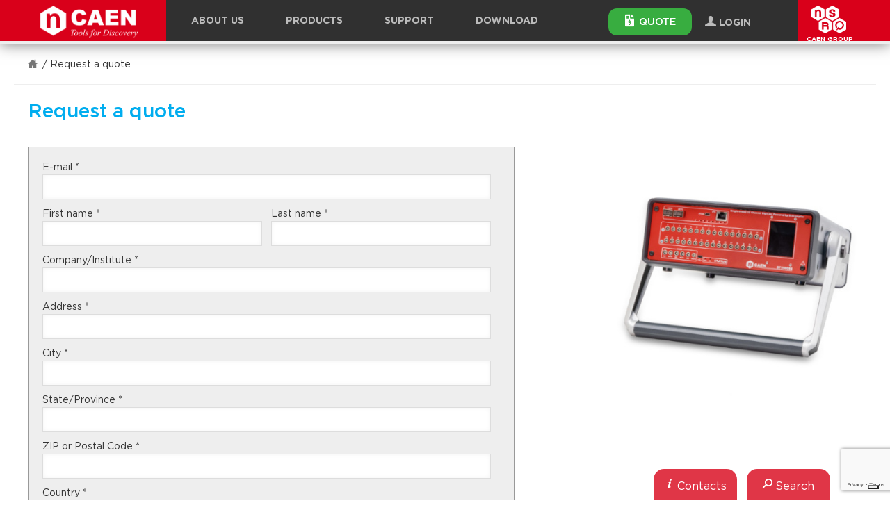

--- FILE ---
content_type: text/html; charset=UTF-8
request_url: https://www.caen.it/request-a-quote/?producttoquote=21286
body_size: 29010
content:
<!doctype html>
<!--[if lt IE 7]>      <html class="no-js lt-ie10 lt-ie9 lt-ie8 lt-ie7 ie6" lang="en-US"> <![endif]-->
<!--[if IE 7]>         <html class="no-js lt-ie10 lt-ie9 lt-ie8 ie7" lang="en-US"> <![endif]-->
<!--[if IE 8]>         <html class="no-js lt-ie10 lt-ie9 ie8" lang="en-US"> <![endif]-->
<!--[if IE 9]>         <html class="no-js lt-ie10 ie9" lang="en-US"> <![endif]-->
<!--[if gt IE 9]><!--> <html class="no-js" lang="en-US"> <!--<![endif]-->
<head>
    <meta charset="utf-8">
<title>Request a quote - CAEN - Tools for Discovery</title>
<meta http-equiv="x-ua-compatible" content="ie=edge">
<meta name="viewport" content="width=device-width, initial-scale=1, maximum-scale=3, user-scalable=yes">

<link rel="apple-touch-icon" sizes="57x57" href="https://www.caen.it/wp-content/themes/zaki-theme/resources/images/icon/favicons/apple-icon-57x57.png">
<link rel="apple-touch-icon" sizes="60x60" href="https://www.caen.it/wp-content/themes/zaki-theme/resources/images/icon/favicons/apple-icon-60x60.png">
<link rel="apple-touch-icon" sizes="72x72" href="https://www.caen.it/wp-content/themes/zaki-theme/resources/images/icon/favicons/apple-icon-72x72.png">
<link rel="apple-touch-icon" sizes="76x76" href="https://www.caen.it/wp-content/themes/zaki-theme/resources/images/icon/favicons/apple-icon-76x76.png">
<link rel="apple-touch-icon" sizes="114x114" href="https://www.caen.it/wp-content/themes/zaki-theme/resources/images/icon/favicons/apple-icon-114x114.png">
<link rel="apple-touch-icon" sizes="120x120" href="https://www.caen.it/wp-content/themes/zaki-theme/resources/images/icon/favicons/apple-icon-120x120.png">
<link rel="apple-touch-icon" sizes="144x144" href="https://www.caen.it/wp-content/themes/zaki-theme/resources/images/icon/favicons/apple-icon-144x144.png">
<link rel="apple-touch-icon" sizes="152x152" href="https://www.caen.it/wp-content/themes/zaki-theme/resources/images/icon/favicons/apple-icon-152x152.png">
<link rel="apple-touch-icon" sizes="180x180" href="https://www.caen.it/wp-content/themes/zaki-theme/resources/images/icon/favicons/apple-icon-180x180.png">
<link rel="icon" type="image/png" sizes="192x192" href="https://www.caen.it/wp-content/themes/zaki-theme/resources/images/icon/favicons/android-icon-192x192.png">
<link rel="icon" type="image/png" sizes="32x32" href="https://www.caen.it/wp-content/themes/zaki-theme/resources/images/icon/favicons/favicon-32x32.png">
<link rel="icon" type="image/png" sizes="96x96" href="https://www.caen.it/wp-content/themes/zaki-theme/resources/images/icon/favicons/favicon-96x96.png">
<link rel="icon" type="image/png" sizes="16x16" href="https://www.caen.it/wp-content/themes/zaki-theme/resources/images/icon/favicons/favicon-16x16.png">
<link rel="manifest" href="https://www.caen.it/wp-content/themes/zaki-theme/resources/images/icon/favicons/manifest.json">
<meta name="msapplication-TileColor" content="#d80019">
<meta name="msapplication-TileImage" content="https://www.caen.it/wp-content/themes/zaki-theme/resources/images/icon/favicons/ms-icon-144x144.png">
<meta name="theme-color" content="#d80019">
<meta name="msvalidate.01" content="6B88922D91FFFAA97A507B27A49A516B" />
<link rel="preload" as="font" crossorigin="crossorigin" type="font/woff2" href="https://www.caen.it/wp-content/themes/zaki-theme/vendor/frontend/font-awesome/4.7.0/fonts/fontawesome-webfont.woff2?v=4.7.0">

<link rel="stylesheet" href="https://www.caen.it/wp-content/themes/zaki-theme/vendor/fa-2.css">



<meta name='robots' content='index, follow, max-image-preview:large, max-snippet:-1, max-video-preview:-1' />
	<style>img:is([sizes="auto" i], [sizes^="auto," i]) { contain-intrinsic-size: 3000px 1500px }</style>
	
	<!-- This site is optimized with the Yoast SEO plugin v25.4 - https://yoast.com/wordpress/plugins/seo/ -->
	<link rel="canonical" href="https://www.caen.it/request-a-quote/" />
	<meta property="og:locale" content="en_US" />
	<meta property="og:type" content="article" />
	<meta property="og:title" content="Request a quote - CAEN - Tools for Discovery" />
	<meta property="og:url" content="https://www.caen.it/request-a-quote/" />
	<meta property="og:site_name" content="CAEN - Tools for Discovery" />
	<meta property="og:image" content="https://www.caen.it/wp-content/uploads/2017/10/bg2.png" />
	<meta property="og:image:width" content="1361" />
	<meta property="og:image:height" content="506" />
	<meta property="og:image:type" content="image/png" />
	<meta name="twitter:card" content="summary_large_image" />
	<script type="application/ld+json" class="yoast-schema-graph">{"@context":"https://schema.org","@graph":[{"@type":"WebPage","@id":"https://www.caen.it/request-a-quote/","url":"https://www.caen.it/request-a-quote/","name":"Request a quote - CAEN - Tools for Discovery","isPartOf":{"@id":"https://www.caen.it/#website"},"datePublished":"2018-06-05T10:29:48+00:00","breadcrumb":{"@id":"https://www.caen.it/request-a-quote/#breadcrumb"},"inLanguage":"en-US","potentialAction":[{"@type":"ReadAction","target":["https://www.caen.it/request-a-quote/"]}]},{"@type":"BreadcrumbList","@id":"https://www.caen.it/request-a-quote/#breadcrumb","itemListElement":[{"@type":"ListItem","position":1,"name":"Home","item":"https://www.caen.it/"},{"@type":"ListItem","position":2,"name":"Request a quote"}]},{"@type":"WebSite","@id":"https://www.caen.it/#website","url":"https://www.caen.it/","name":"CAEN - Tools for Discovery","description":"","publisher":{"@id":"https://www.caen.it/#organization"},"potentialAction":[{"@type":"SearchAction","target":{"@type":"EntryPoint","urlTemplate":"https://www.caen.it/?s={search_term_string}"},"query-input":{"@type":"PropertyValueSpecification","valueRequired":true,"valueName":"search_term_string"}}],"inLanguage":"en-US"},{"@type":"Organization","@id":"https://www.caen.it/#organization","name":"CAEN S.p.A","url":"https://www.caen.it/","logo":{"@type":"ImageObject","inLanguage":"en-US","@id":"https://www.caen.it/#/schema/logo/image/","url":"https://www.caen.it/wp-content/uploads/2020/02/logo-caen-n-w.png","contentUrl":"https://www.caen.it/wp-content/uploads/2020/02/logo-caen-n-w.png","width":390,"height":450,"caption":"CAEN S.p.A"},"image":{"@id":"https://www.caen.it/#/schema/logo/image/"}}]}</script>
	<!-- / Yoast SEO plugin. -->


		
	<style id='classic-theme-styles-inline-css' type='text/css'>
/*! This file is auto-generated */
.wp-block-button__link{color:#fff;background-color:#32373c;border-radius:9999px;box-shadow:none;text-decoration:none;padding:calc(.667em + 2px) calc(1.333em + 2px);font-size:1.125em}.wp-block-file__button{background:#32373c;color:#fff;text-decoration:none}
</style>
<style id='global-styles-inline-css' type='text/css'>
:root{--wp--preset--aspect-ratio--square: 1;--wp--preset--aspect-ratio--4-3: 4/3;--wp--preset--aspect-ratio--3-4: 3/4;--wp--preset--aspect-ratio--3-2: 3/2;--wp--preset--aspect-ratio--2-3: 2/3;--wp--preset--aspect-ratio--16-9: 16/9;--wp--preset--aspect-ratio--9-16: 9/16;--wp--preset--color--black: #000000;--wp--preset--color--cyan-bluish-gray: #abb8c3;--wp--preset--color--white: #ffffff;--wp--preset--color--pale-pink: #f78da7;--wp--preset--color--vivid-red: #cf2e2e;--wp--preset--color--luminous-vivid-orange: #ff6900;--wp--preset--color--luminous-vivid-amber: #fcb900;--wp--preset--color--light-green-cyan: #7bdcb5;--wp--preset--color--vivid-green-cyan: #00d084;--wp--preset--color--pale-cyan-blue: #8ed1fc;--wp--preset--color--vivid-cyan-blue: #0693e3;--wp--preset--color--vivid-purple: #9b51e0;--wp--preset--gradient--vivid-cyan-blue-to-vivid-purple: linear-gradient(135deg,rgba(6,147,227,1) 0%,rgb(155,81,224) 100%);--wp--preset--gradient--light-green-cyan-to-vivid-green-cyan: linear-gradient(135deg,rgb(122,220,180) 0%,rgb(0,208,130) 100%);--wp--preset--gradient--luminous-vivid-amber-to-luminous-vivid-orange: linear-gradient(135deg,rgba(252,185,0,1) 0%,rgba(255,105,0,1) 100%);--wp--preset--gradient--luminous-vivid-orange-to-vivid-red: linear-gradient(135deg,rgba(255,105,0,1) 0%,rgb(207,46,46) 100%);--wp--preset--gradient--very-light-gray-to-cyan-bluish-gray: linear-gradient(135deg,rgb(238,238,238) 0%,rgb(169,184,195) 100%);--wp--preset--gradient--cool-to-warm-spectrum: linear-gradient(135deg,rgb(74,234,220) 0%,rgb(151,120,209) 20%,rgb(207,42,186) 40%,rgb(238,44,130) 60%,rgb(251,105,98) 80%,rgb(254,248,76) 100%);--wp--preset--gradient--blush-light-purple: linear-gradient(135deg,rgb(255,206,236) 0%,rgb(152,150,240) 100%);--wp--preset--gradient--blush-bordeaux: linear-gradient(135deg,rgb(254,205,165) 0%,rgb(254,45,45) 50%,rgb(107,0,62) 100%);--wp--preset--gradient--luminous-dusk: linear-gradient(135deg,rgb(255,203,112) 0%,rgb(199,81,192) 50%,rgb(65,88,208) 100%);--wp--preset--gradient--pale-ocean: linear-gradient(135deg,rgb(255,245,203) 0%,rgb(182,227,212) 50%,rgb(51,167,181) 100%);--wp--preset--gradient--electric-grass: linear-gradient(135deg,rgb(202,248,128) 0%,rgb(113,206,126) 100%);--wp--preset--gradient--midnight: linear-gradient(135deg,rgb(2,3,129) 0%,rgb(40,116,252) 100%);--wp--preset--font-size--small: 13px;--wp--preset--font-size--medium: 20px;--wp--preset--font-size--large: 36px;--wp--preset--font-size--x-large: 42px;--wp--preset--spacing--20: 0.44rem;--wp--preset--spacing--30: 0.67rem;--wp--preset--spacing--40: 1rem;--wp--preset--spacing--50: 1.5rem;--wp--preset--spacing--60: 2.25rem;--wp--preset--spacing--70: 3.38rem;--wp--preset--spacing--80: 5.06rem;--wp--preset--shadow--natural: 6px 6px 9px rgba(0, 0, 0, 0.2);--wp--preset--shadow--deep: 12px 12px 50px rgba(0, 0, 0, 0.4);--wp--preset--shadow--sharp: 6px 6px 0px rgba(0, 0, 0, 0.2);--wp--preset--shadow--outlined: 6px 6px 0px -3px rgba(255, 255, 255, 1), 6px 6px rgba(0, 0, 0, 1);--wp--preset--shadow--crisp: 6px 6px 0px rgba(0, 0, 0, 1);}:where(.is-layout-flex){gap: 0.5em;}:where(.is-layout-grid){gap: 0.5em;}body .is-layout-flex{display: flex;}.is-layout-flex{flex-wrap: wrap;align-items: center;}.is-layout-flex > :is(*, div){margin: 0;}body .is-layout-grid{display: grid;}.is-layout-grid > :is(*, div){margin: 0;}:where(.wp-block-columns.is-layout-flex){gap: 2em;}:where(.wp-block-columns.is-layout-grid){gap: 2em;}:where(.wp-block-post-template.is-layout-flex){gap: 1.25em;}:where(.wp-block-post-template.is-layout-grid){gap: 1.25em;}.has-black-color{color: var(--wp--preset--color--black) !important;}.has-cyan-bluish-gray-color{color: var(--wp--preset--color--cyan-bluish-gray) !important;}.has-white-color{color: var(--wp--preset--color--white) !important;}.has-pale-pink-color{color: var(--wp--preset--color--pale-pink) !important;}.has-vivid-red-color{color: var(--wp--preset--color--vivid-red) !important;}.has-luminous-vivid-orange-color{color: var(--wp--preset--color--luminous-vivid-orange) !important;}.has-luminous-vivid-amber-color{color: var(--wp--preset--color--luminous-vivid-amber) !important;}.has-light-green-cyan-color{color: var(--wp--preset--color--light-green-cyan) !important;}.has-vivid-green-cyan-color{color: var(--wp--preset--color--vivid-green-cyan) !important;}.has-pale-cyan-blue-color{color: var(--wp--preset--color--pale-cyan-blue) !important;}.has-vivid-cyan-blue-color{color: var(--wp--preset--color--vivid-cyan-blue) !important;}.has-vivid-purple-color{color: var(--wp--preset--color--vivid-purple) !important;}.has-black-background-color{background-color: var(--wp--preset--color--black) !important;}.has-cyan-bluish-gray-background-color{background-color: var(--wp--preset--color--cyan-bluish-gray) !important;}.has-white-background-color{background-color: var(--wp--preset--color--white) !important;}.has-pale-pink-background-color{background-color: var(--wp--preset--color--pale-pink) !important;}.has-vivid-red-background-color{background-color: var(--wp--preset--color--vivid-red) !important;}.has-luminous-vivid-orange-background-color{background-color: var(--wp--preset--color--luminous-vivid-orange) !important;}.has-luminous-vivid-amber-background-color{background-color: var(--wp--preset--color--luminous-vivid-amber) !important;}.has-light-green-cyan-background-color{background-color: var(--wp--preset--color--light-green-cyan) !important;}.has-vivid-green-cyan-background-color{background-color: var(--wp--preset--color--vivid-green-cyan) !important;}.has-pale-cyan-blue-background-color{background-color: var(--wp--preset--color--pale-cyan-blue) !important;}.has-vivid-cyan-blue-background-color{background-color: var(--wp--preset--color--vivid-cyan-blue) !important;}.has-vivid-purple-background-color{background-color: var(--wp--preset--color--vivid-purple) !important;}.has-black-border-color{border-color: var(--wp--preset--color--black) !important;}.has-cyan-bluish-gray-border-color{border-color: var(--wp--preset--color--cyan-bluish-gray) !important;}.has-white-border-color{border-color: var(--wp--preset--color--white) !important;}.has-pale-pink-border-color{border-color: var(--wp--preset--color--pale-pink) !important;}.has-vivid-red-border-color{border-color: var(--wp--preset--color--vivid-red) !important;}.has-luminous-vivid-orange-border-color{border-color: var(--wp--preset--color--luminous-vivid-orange) !important;}.has-luminous-vivid-amber-border-color{border-color: var(--wp--preset--color--luminous-vivid-amber) !important;}.has-light-green-cyan-border-color{border-color: var(--wp--preset--color--light-green-cyan) !important;}.has-vivid-green-cyan-border-color{border-color: var(--wp--preset--color--vivid-green-cyan) !important;}.has-pale-cyan-blue-border-color{border-color: var(--wp--preset--color--pale-cyan-blue) !important;}.has-vivid-cyan-blue-border-color{border-color: var(--wp--preset--color--vivid-cyan-blue) !important;}.has-vivid-purple-border-color{border-color: var(--wp--preset--color--vivid-purple) !important;}.has-vivid-cyan-blue-to-vivid-purple-gradient-background{background: var(--wp--preset--gradient--vivid-cyan-blue-to-vivid-purple) !important;}.has-light-green-cyan-to-vivid-green-cyan-gradient-background{background: var(--wp--preset--gradient--light-green-cyan-to-vivid-green-cyan) !important;}.has-luminous-vivid-amber-to-luminous-vivid-orange-gradient-background{background: var(--wp--preset--gradient--luminous-vivid-amber-to-luminous-vivid-orange) !important;}.has-luminous-vivid-orange-to-vivid-red-gradient-background{background: var(--wp--preset--gradient--luminous-vivid-orange-to-vivid-red) !important;}.has-very-light-gray-to-cyan-bluish-gray-gradient-background{background: var(--wp--preset--gradient--very-light-gray-to-cyan-bluish-gray) !important;}.has-cool-to-warm-spectrum-gradient-background{background: var(--wp--preset--gradient--cool-to-warm-spectrum) !important;}.has-blush-light-purple-gradient-background{background: var(--wp--preset--gradient--blush-light-purple) !important;}.has-blush-bordeaux-gradient-background{background: var(--wp--preset--gradient--blush-bordeaux) !important;}.has-luminous-dusk-gradient-background{background: var(--wp--preset--gradient--luminous-dusk) !important;}.has-pale-ocean-gradient-background{background: var(--wp--preset--gradient--pale-ocean) !important;}.has-electric-grass-gradient-background{background: var(--wp--preset--gradient--electric-grass) !important;}.has-midnight-gradient-background{background: var(--wp--preset--gradient--midnight) !important;}.has-small-font-size{font-size: var(--wp--preset--font-size--small) !important;}.has-medium-font-size{font-size: var(--wp--preset--font-size--medium) !important;}.has-large-font-size{font-size: var(--wp--preset--font-size--large) !important;}.has-x-large-font-size{font-size: var(--wp--preset--font-size--x-large) !important;}
:where(.wp-block-post-template.is-layout-flex){gap: 1.25em;}:where(.wp-block-post-template.is-layout-grid){gap: 1.25em;}
:where(.wp-block-columns.is-layout-flex){gap: 2em;}:where(.wp-block-columns.is-layout-grid){gap: 2em;}
:root :where(.wp-block-pullquote){font-size: 1.5em;line-height: 1.6;}
</style>
<link rel='stylesheet' id='contact-form-7-css' href='https://www.caen.it/wp-content/plugins/contact-form-7/includes/css/styles.css?ver=5.7.7' type='text/css' media='all' />
<link rel='stylesheet' id='som_lost_password_style-css' href='https://www.caen.it/wp-content/plugins/frontend-reset-password/assets/css/password-lost.css?ver=6.8.1' type='text/css' media='all' />
<link rel='stylesheet' id='n7-primis-css' href='https://www.caen.it/wp-content/plugins/n7-primis/public/css/n7-primis-public.min.css?ver=1.1.0' type='text/css' media='all' />
<link rel='stylesheet' id='n7-primis-static-css' href='https://www.caen.it/wp-content/plugins/n7-primis/public/css/n7-primis-public-static.min.css?ver=1.1.0' type='text/css' media='all' />
<link rel='stylesheet' id='jquery-ui-custom-css' href='https://www.caen.it/wp-content/plugins/n7-primis/public/assets/jquery-ui-1.12.1.custom/jquery-ui.theme.min.css?ver=6.8.1' type='text/css' media='all' />
<link rel='stylesheet' id='n7-elastic-facets-css' href='https://www.caen.it/wp-content/plugins/wp-elastic-facets/public/css/n7-elastic-facets-public.css?ver=1.0.0' type='text/css' media='all' />
<link rel='stylesheet' id='parent-style-css' href='https://www.caen.it/wp-content/themes/zaki-theme/style.css?ver=6.8.1' type='text/css' media='all' />
<link rel='stylesheet' id='static-style-css' href='https://www.caen.it/wp-content/themes/zaki-child-theme/static.css?ver=6.8.1' type='text/css' media='all' />
<link rel='stylesheet' id='child-style-css' href='https://www.caen.it/wp-content/themes/zaki-child-theme/style.css?ver=6.8.1' type='text/css' media='all' />
<link rel='stylesheet' id='wp-paginate-css' href='https://www.caen.it/wp-content/plugins/wp-paginate/css/wp-paginate.css?ver=2.2.4' type='text/css' media='screen' />
<link rel='stylesheet' id='wpp-custom-style-css' href='https://www.caen.it/wp-content/uploads/wpp-custom-code/wpp-custom-code.css?ver=6.8.1' type='text/css' media='all' />
<link type="text/css" rel="stylesheet" href="https://www.caen.it/wp-content/themes/zaki-theme/css/print.css" media="print"/>
<!--[if gt IE 9]><!-->
<link type="text/css" rel="stylesheet" href="https://www.caen.it/wp-content/themes/zaki-theme/css/template.css" media="all"/>
<link type="text/css" rel="stylesheet" href="https://www.caen.it/wp-content/themes/zaki-theme/css/template-default.css" media="all"/>
<link type="text/css" rel="stylesheet" href="https://www.caen.it/wp-content/themes/zaki-theme/css/region-header.css" media="all"/>
<link type="text/css" rel="stylesheet" href="https://www.caen.it/wp-content/themes/zaki-theme/css/region-footer.css" media="all"/>
<link type="text/css" rel="stylesheet" href="https://www.caen.it/wp-content/themes/zaki-theme/css/region-offcanvasleft.css" media="all"/>
<link type="text/css" rel="stylesheet" href="https://www.caen.it/wp-content/themes/zaki-theme/css/ui/ui.css" media="all"/>
<link type="text/css" rel="stylesheet" href="https://www.caen.it/wp-content/themes/zaki-theme/css/ui-no-head/ui-no-head.css" media="all"/>
<link type="text/css" rel="stylesheet" href="https://www.caen.it/wp-content/themes/zaki-theme/css/ui-nav/ui-nav.css" media="all"/>
<link type="text/css" rel="stylesheet" href="https://www.caen.it/wp-content/themes/zaki-theme/css/ui-nav-footer/ui-nav-footer.css" media="all"/>
<link type="text/css" rel="stylesheet" href="https://www.caen.it/wp-content/themes/zaki-theme/css/ui-container/ui-container.css" media="all"/>
<link type="text/css" rel="stylesheet" href="https://www.caen.it/wp-content/themes/zaki-theme/css/ui-container2/ui-container2.css" media="all"/>
<link type="text/css" rel="stylesheet" href="https://www.caen.it/wp-content/themes/zaki-theme/css/ui-form/ui-form.css" media="all"/>
<link type="text/css" rel="stylesheet" href="https://www.caen.it/wp-content/themes/zaki-theme/css/ui-spinner/ui-spinner.css" media="all"/>
<link type="text/css" rel="stylesheet" href="https://www.caen.it/wp-content/themes/zaki-theme/css/ui-megamenu/ui-megamenu.css" media="all"/>
<link type="text/css" rel="stylesheet" href="https://www.caen.it/wp-content/themes/zaki-theme/css/ui-nav1/ui-nav1.css" media="all"/>
<link type="text/css" rel="stylesheet" href="https://www.caen.it/wp-content/themes/zaki-theme/css/ui-nav2/ui-nav2.css" media="all"/>
<link type="text/css" rel="stylesheet" href="https://www.caen.it/wp-content/themes/zaki-theme/css/ui-bgimage/ui-bgimage.css" media="all"/>
<link type="text/css" rel="stylesheet" href="https://www.caen.it/wp-content/themes/zaki-theme/css/ui-bgvideo/ui-bgvideo.css" media="all"/>
<link type="text/css" rel="stylesheet" href="https://www.caen.it/wp-content/themes/zaki-theme/css/ui-typo/ui-typo.css" media="all"/>
<link type="text/css" rel="stylesheet" href="https://www.caen.it/wp-content/themes/zaki-theme/css/ui-slider/ui-slider.css" media="all"/>
<link type="text/css" rel="stylesheet" href="https://www.caen.it/wp-content/themes/zaki-theme/css/ui-intro1/ui-intro1.css" media="all"/>
<link type="text/css" rel="stylesheet" href="https://www.caen.it/wp-content/themes/zaki-theme/css/ui-breadcrumbs/ui-breadcrumbs.css" media="all"/>
<link type="text/css" rel="stylesheet" href="https://www.caen.it/wp-content/themes/zaki-theme/css/ui-vspace/ui-vspace.css" media="all"/>
<link type="text/css" rel="stylesheet" href="https://www.caen.it/wp-content/themes/zaki-theme/css/ui-alphabox/ui-alphabox.css" media="all"/>
<link type="text/css" rel="stylesheet" href="https://www.caen.it/wp-content/themes/zaki-theme/css/ui-supertitle/ui-supertitle.css" media="all"/>
<link type="text/css" rel="stylesheet" href="https://www.caen.it/wp-content/themes/zaki-theme/css/ui-divider1/ui-divider1.css" media="all"/>
<link type="text/css" rel="stylesheet" href="https://www.caen.it/wp-content/themes/zaki-theme/css/ui-cutted/ui-cutted.css" media="all"/>
<link type="text/css" rel="stylesheet" href="https://www.caen.it/wp-content/themes/zaki-theme/css/ui-tabs/ui-tabs.css" media="all"/>
<link type="text/css" rel="stylesheet" href="https://www.caen.it/wp-content/themes/zaki-theme/css/ui-definitions/ui-definitions.css" media="all"/>
<link type="text/css" rel="stylesheet" href="https://www.caen.it/wp-content/themes/zaki-theme/css/ui-alert1/ui-alert1.css" media="all"/>
<link type="text/css" rel="stylesheet" href="https://www.caen.it/wp-content/themes/zaki-theme/css/ui-table1/ui-table1.css" media="all"/>
<link type="text/css" rel="stylesheet" href="https://www.caen.it/wp-content/themes/zaki-theme/css/ui-logo-top/ui-logo-top.css" media="all"/>
<link type="text/css" rel="stylesheet" href="https://www.caen.it/wp-content/themes/zaki-theme/css/ui-nav-main/ui-nav-main.css" media="all"/>
<link type="text/css" rel="stylesheet" href="https://www.caen.it/wp-content/themes/zaki-theme/css/ui-nav-main-mobile/ui-nav-main-mobile.css" media="all"/>
<link type="text/css" rel="stylesheet" href="https://www.caen.it/wp-content/themes/zaki-theme/css/ui-minipreview/ui-minipreview.css" media="all"/>
<link type="text/css" rel="stylesheet" href="https://www.caen.it/wp-content/themes/zaki-theme/css/ui-scrollarea/ui-scrollarea.css" media="all"/>
<link type="text/css" rel="stylesheet" href="https://www.caen.it/wp-content/themes/zaki-theme/css/ui-activefilters/ui-activefilters.css" media="all"/>
<link type="text/css" rel="stylesheet" href="https://www.caen.it/wp-content/themes/zaki-theme/css/ui-filtertag1/ui-filtertag1.css" media="all"/>
<link type="text/css" rel="stylesheet" href="https://www.caen.it/wp-content/themes/zaki-theme/css/ui-nav3/ui-nav3.css" media="all"/>
<link type="text/css" rel="stylesheet" href="https://www.caen.it/wp-content/themes/zaki-theme/css/ui-hmenuplus/ui-hmenuplus.css" media="all"/>
<link type="text/css" rel="stylesheet" href="https://www.caen.it/wp-content/themes/zaki-theme/css/ui-micronotice/ui-micronotice.css" media="all"/>
<link type="text/css" rel="stylesheet" href="https://www.caen.it/wp-content/themes/zaki-theme/js/magnify/css/magnify.css" media="all"/>
<!--<![endif]-->
<link type="text/css" rel="stylesheet" href="https://www.caen.it/wp-content/themes/zaki-theme/css/hotfix.css" media="all"/>
<link type="text/css" rel="stylesheet" href="https://www.caen.it/wp-content/themes/zaki-theme/css/hotfix-2.css" media="all"/>
<link type="text/css" rel="stylesheet" href="https://www.caen.it/wp-content/themes/zaki-theme/css/hotfix-mycaen.css" media="all"/>
<!--[if lte IE 9]>
<link type="text/css" rel="stylesheet" href="https://www.caen.it/wp-content/themes/zaki-theme/css/template-all.min.css" media="all"/>
<link type="text/css" rel="stylesheet" href="https://www.caen.it/wp-content/themes/zaki-theme/css/region-all.min.css" media="all"/>
<link type="text/css" rel="stylesheet" href="https://www.caen.it/wp-content/themes/zaki-theme/css/ui-all.min.css" media="all"/>
<link type="text/css" rel="stylesheet" href="https://www.caen.it/wp-content/themes/zaki-theme/css/ie-lte-9.css" media="all"/>
<![endif]-->
<link type="text/css" rel="stylesheet" href="https://www.caen.it/wp-content/themes/zaki-theme/vendor/frontend/bootstrap-select/1.11.2/dist/css/bootstrap-select.min.css" media="all"/>
<link type="text/css" rel="stylesheet" href="https://www.caen.it/wp-content/themes/zaki-theme/vendor/frontend/fancybox/2.1.5/jquery.fancybox.css" media="all"/>
<link type="text/css" rel="stylesheet" href="https://www.caen.it/wp-content/themes/zaki-theme/vendor/frontend/jScrollPane/2.0.23/style/jquery.jscrollpane.css" media="all"/>
<link type="text/css" rel="stylesheet" href="https://www.caen.it/wp-content/themes/zaki-theme/resources/fonts/Gotham/Gotham.css" media="all"/>
<link type="text/css" rel="stylesheet" href="https://www.caen.it/wp-content/themes/zaki-theme/resources/fonts/caen/caen.css" media="all"/>
<!--[if gt IE 9]><!--><script type="text/javascript" src="https://www.caen.it/wp-content/themes/zaki-theme/vendor/frontend/jquery/2.1.1/jquery-2.1.1.min.js"></script><!--<![endif]-->
<script type="text/javascript" src="https://www.caen.it/wp-content/plugins/caen-sci-compiler/js/RestServer.js?mod=1736343170&amp;ver=6.8.1" id="rest-server-js"></script>
<script type="text/javascript" src="https://www.caen.it/wp-includes/js/jquery/ui/core.min.js?ver=1.13.3" id="jquery-ui-core-js"></script>
<script type="text/javascript" src="https://www.caen.it/wp-includes/js/jquery/ui/menu.min.js?ver=1.13.3" id="jquery-ui-menu-js"></script>
<script type="text/javascript" src="https://www.caen.it/wp-includes/js/dist/dom-ready.min.js?ver=f77871ff7694fffea381" id="wp-dom-ready-js"></script>
<script type="text/javascript" src="https://www.caen.it/wp-includes/js/dist/hooks.min.js?ver=4d63a3d491d11ffd8ac6" id="wp-hooks-js"></script>
<script type="text/javascript" src="https://www.caen.it/wp-includes/js/dist/i18n.min.js?ver=5e580eb46a90c2b997e6" id="wp-i18n-js"></script>
<script type="text/javascript" id="wp-i18n-js-after">
/* <![CDATA[ */
wp.i18n.setLocaleData( { 'text direction\u0004ltr': [ 'ltr' ] } );
/* ]]> */
</script>
<script type="text/javascript" src="https://www.caen.it/wp-includes/js/dist/a11y.min.js?ver=3156534cc54473497e14" id="wp-a11y-js"></script>
<script type="text/javascript" src="https://www.caen.it/wp-includes/js/jquery/ui/autocomplete.min.js?ver=1.13.3" id="jquery-ui-autocomplete-js"></script>
<script type="text/javascript" id="n7-primis-js-extra">
/* <![CDATA[ */
var prUtils = {"errorWrapper":"<p class='n7-gq-error alert alert-danger'>##PLACEHOLDER##<\/p>"};
/* ]]> */
</script>
<script type="text/javascript" src="https://www.caen.it/wp-content/plugins/n7-primis/public/js/n7-primis-public.min.js?ver=1.1.0" id="n7-primis-js"></script>
<script type="text/javascript" src="https://www.caen.it/wp-content/plugins/n7-primis/vendors/tinymce/tinymce.min.js?ver=6.8.1" id="pr_tinymce-js"></script>
<script type="text/javascript" src="https://www.caen.it/wp-content/plugins/n7-primis/vendors/tinymce/jquery.tinymce.min.js?ver=6.8.1" id="pr_tinymce_jquery-js"></script>
<!--[if lte IE 9]>
<script type="text/javascript" src="https://www.caen.it/wp-content/themes/zaki-theme/vendor/frontend/modernizr/modernizr-3.3.1-base.min.js"></script>
<script type="text/javascript" src="https://www.caen.it/wp-content/themes/zaki-theme/vendor/frontend/matchMedia.js/0.3.0/matchMedia.js"></script>
<script type="text/javascript" src="https://www.caen.it/wp-content/themes/zaki-theme/vendor/frontend/matchMedia.js/0.3.0/matchMedia.addListener.js"></script>
<script type="text/javascript" src="https://www.caen.it/wp-content/themes/zaki-theme/vendor/frontend/jquery/1.11.0/jquery-1.11.0.js"></script>
<script type="text/javascript" src="https://www.caen.it/wp-content/themes/zaki-theme/vendor/frontend/migrate/1.2.1/jquery-migrate-1.2.1.js"></script>
<script type="text/javascript" src="https://www.caen.it/wp-content/themes/zaki-theme/vendor/frontend/placeholder/2.0.8/jquery.placeholder.min.js"></script>
<![endif]-->
<link rel="https://api.w.org/" href="https://www.caen.it/wp-json/" /><link rel="alternate" title="JSON" type="application/json" href="https://www.caen.it/wp-json/wp/v2/pages/7670" /><link rel="EditURI" type="application/rsd+xml" title="RSD" href="https://www.caen.it/xmlrpc.php?rsd" />
<link rel='shortlink' href='https://www.caen.it/?p=7670' />
<link rel="alternate" title="oEmbed (JSON)" type="application/json+oembed" href="https://www.caen.it/wp-json/oembed/1.0/embed?url=https%3A%2F%2Fwww.caen.it%2Frequest-a-quote%2F" />
<link rel="alternate" title="oEmbed (XML)" type="text/xml+oembed" href="https://www.caen.it/wp-json/oembed/1.0/embed?url=https%3A%2F%2Fwww.caen.it%2Frequest-a-quote%2F&#038;format=xml" />
<style>
.som-password-error-message,
.som-password-sent-message {
	background-color: #2679ce;
	border-color: #2679ce;
}
</style>
        <!-- Add WP Ajax support to Theme -->
        <script type="text/javascript">
            var baseurlsite = 'https://www.caen.it';
            var ajaxurl = 'https://www.caen.it/wp-admin/admin-ajax.php';
        </script>
        

    

<script type="text/javascript">
    ;(function(f, c, undefined) {

        var _ns = f[c] = f[c] || {};

        /**
         * Setup with backend values.
         * @todo
         */
        _ns.Back = {};

    })(this, 'Zaki');
</script>

<style>
    .ui-breadcrumbs {
        max-width: 1240px;
        padding-left: 20px;
        padding-right: 20px;
        margin-left: auto;
        margin-right: auto;
    }

    .btn-size-auto {
        width: auto !important;
        min-width: 50px !important;
        padding-left: 25px !important;
        padding-right: 25px !important;
        line-height: 24px !important;
        height: 41px !important;
    }
    .submenu-additional a {
        text-decoration: none !important;
    }
    .submenu-additional a:hover {
        background-color: #127398 !important;
    }
    .submenu-additional a:last-child {
        border-radius: 0px 0px 12px 12px;
        -moz-border-radius: 0px 0px 12px 12px;
        -webkit-border-radius: 0px 0px 12px 12px;
    }
    .submenu-new-button:hover .submenu-additional {
        display: block !important;
    }

    .slider-addiitional-new .slide {
        text-align: center;
    }
    .slider-addiitional-new .slide img {
        display: inline-block;
        margin: 0 auto;
    }

    #search-in-downloads {
        margin-top: 15px;
        padding: 10px;
        border-top: 1px solid #dddddd;
        border-bottom: 1px solid #dddddd;
        margin-bottom: 15px;
        text-align: right;
        font-size: 17px;
        background-color: #efefef;
    }
    #search-in-downloads input[type="text"] {
        height: 40px;
        font-size: 17px;
        width: 300px;
        margin-left: 10px;
        padding-left: 10px;
        padding-right: 10px;
        border: 1px solid #dddddd;
    }
    .fix-td-colors {
        display: none;
    }
    #download-table .download-tr > td {
        background-color: #f6f6f6;
        /*padding: 0;*/
    }
    #download-table .filtrable td {
        width: 60%;
    }
    #download-table .filtrable td.title {
        width: 40%;
    }

    #download-table .flashing {
        font-weight: 300 !important;
        font-size: 14px !important;

        -webkit-animation-name: flashing-loading;
        -webkit-animation-duration: 900ms;
        -webkit-animation-iteration-count: infinite;
        -webkit-animation-timing-function: linear;

        -moz-animation-name: flashing-loading;
        -moz-animation-duration: 900ms;
        -moz-animation-iteration-count: infinite;
        -moz-animation-timing-function: linear;

        -o-animation-name: flashing-loading;
        -o-animation-duration: 900ms;
        -o-animation-iteration-count: infinite;
        -o-animation-timing-function: linear;

        animation-name: flashing-loading;
        animation-duration: 900ms;
        animation-iteration-count: infinite;
        animation-timing-function: linear;
    }

    .hidden-download {
        display: none;
    }

    #new-load-ajax-downloads {
        display: none !important;
    }

    .hidden-for-now {
        display: none !important;
    }

    #download-table .download-tr table th {
        font-size: 13px !important;
    }
    #download-table .download-tr table td {
        font-size: 12px !important;
        border-color: #f6f6f6 !important;
        border-top-color: #f6f6f6 !important;
        border-bottom-color: #f6f6f6 !important;
    }
    #download-table .download-tr table {
        margin-bottom: 2px !important;
        background-color: transparent !important;
    }

    li.exception-menu a {
        padding-bottom: 10px !important;
    }
    li.exception-menu a:hover {
        background-color: #d7001c !important;
    }

    .downloadable-left {
        width: 35%;
        float: left;
    }
    .downloadable-right {
        margin-left: 2%;
        width: 63%;
        float: left;
    }

    @media (max-width: 700px) {
        .downloadable-left, .downloadable-right {
            width: 100% !important;
            margin-left: 0 !important;
            float: none !important;
            margin-bottom: 20px !important;
        }

        .downloadable-right {
            margin-bottom: 0 !important;
        }
    }

    .licence-space {
        float: right;
        margin-left: 20px;
        display: inline-block;
        font-size: 13px !important;
        text-align: center !important;
    }

    tr.force-color, tr.force-color td {
        background-color: #e8e8e8 !important;
    }
    p.force-last {
        margin-bottom: 0 !important;
    }

    .btn-size-special {
        font-size: 14px !important;
        padding-top: 6px !important;
        padding-bottom: 6px !important;
        /*float: right;
        margin-left: 20px;*/
        height: 34px !important;
        margin-top: 10px !important;
    }

    .hidden-now-new-dwn {
        display: none;
    }

    #product-1-tab-1 .table1 thead tr th {
        background-color: #777777 !important;
        border-bottom: 6px solid #ffffff;
    }

    body.parent-pageid-4152 #menu-item-4181 a,
    body.parent-pageid-4155 #menu-item-4181 a {
        z-index: 200;
        position: relative;
        color: #ffffff;
    }

    body.archive-products #menu-item-4196 a,
    body.post-type-archive-section #menu-item-4196 a,
    body.single-section #menu-item-4196 a,
    body.single-family #menu-item-4196 a,
    body.single-subfamily #menu-item-4196 a,
    body.single-product #menu-item-4196 a {
        z-index: 200;
        position: relative;
        color: #ffffff;
    }

    /*body.parent-pageid-4152 #menu-item-4181:hover a,
    body.parent-pageid-4155 #menu-item-4181:hover a,
    body.parent-pageid-4152 #menu-item-4181 a.megamenu-active,
    body.parent-pageid-4155 #menu-item-4181 a.megamenu-active {
        z-index: inherit;
        position: inherit;
    }

    body.archive-products #menu-item-4196:hover a,
    body.post-type-archive-section #menu-item-4196:hover a,
    body.single-section #menu-item-4196:hover a,
    body.single-family #menu-item-4196:hover a,
    body.single-subfamily #menu-item-4196:hover a,
    body.single-product #menu-item-4196:hover a,
    body.archive-products #menu-item-4196 a.megamenu-active,
    body.post-type-archive-section #menu-item-4196 a.megamenu-active,
    body.single-section #menu-item-4196 a.megamenu-active,
    body.single-family #menu-item-4196 a.megamenu-active,
    body.single-subfamily #menu-item-4196 a.megamenu-active,
    body.single-product #menu-item-4196 a.megamenu-active {
        z-index: inherit;
        position: inherit;
    }*/

    @media (min-width: 769px) {
        body.parent-pageid-4152 #menu-item-4181:before,
        body.parent-pageid-4155 #menu-item-4181:before {
            background-color: #d80019;
            -webkit-border-radius: 10px;
            -moz-border-radius: 10px;
            border-radius: 10px;
            height: 39px;
            content: ' ';
            position: absolute;
            z-index: 100;
            left: 20px;
            right: 20px;
            display: block;
        }
    }

    @media (min-width: 769px) {
        body.archive-products #menu-item-4196:before,
        body.post-type-archive-section #menu-item-4196:before,
        body.single-section #menu-item-4196:before,
        body.single-family #menu-item-4196:before,
        body.single-subfamily #menu-item-4196:before,
        body.single-product #menu-item-4196:before {
            background-color: #d80019;
            -webkit-border-radius: 10px;
            -moz-border-radius: 10px;
            border-radius: 10px;
            height: 39px;
            content: ' ';
            position: absolute;
            z-index: 100;
            left: 20px;
            right: 20px;
            display: block;
        }
    }

    body.parent-pageid-4152 #menu-item-4181:hover:before,
    body.parent-pageid-4155 #menu-item-4181:hover:before {
        display: none;
    }

    body.archive-products #menu-item-4196:hover:before,
    body.post-type-archive-section #menu-item-4196:hover:before,
    body.single-section #menu-item-4196:hover:before,
    body.single-family #menu-item-4196:hover:before,
    body.single-subfamily #menu-item-4196:hover:before,
    body.single-product #menu-item-4196:hover:before {
        display: none;
    }

    .btn-caen.btn-caen-color-green {
        height: 39px;
        font-size: 14px;
    }
    .btn.grey-text-button {
        margin-top: -1px;
    }

    @media (max-width: 991px) {
        .ui-cutted > .ui-wrapper > .trigger-container {
            margin-bottom: 30px;
        }
    }
    @media (max-width: 550px) {
        .slider-immagini-prodotti [data-component-id="product-image"] .image-container {
            height: 330px;
        }
    }
</style>

<style>
    form#request-a-quote {
        max-width: 700px;
        width: 70%;
    }
    form#request-a-quote .double-field {
        width: 98%;
        float: left;
        margin-right: 2%;
    }
    form#request-a-quote .single-field {
        width: 48%;
        float: left;
        margin-right: 2%;
    }
    form#request-a-quote .double-field > input, form#request-a-quote .double-field > select, form#request-a-quote .double-field > .select,
    form#request-a-quote .double-field > .bootstrap-select, form#request-a-quote .double-field > textarea,
    form#request-a-quote .single-field > input, form#request-a-quote .single-field > textarea,
    form#request-a-quote .double-field > * > button {
        width: 100% !important;
        height: 36px !important;
        line-height: 36px !important;
        padding: 0 15px !important;
        margin-bottom: 12px;
        -webkit-border-radius: 0;
        -moz-border-radius: 0;
        border-radius: 0;
        border: 1px solid #dddddd;
        outline: 0 !important;
    }
    form#request-a-quote .double-field .btn-group.bootstrap-select {
        padding: 0 !important;
        border: 0;
    }

    #fixed-contacts-box {
        z-index: 2009;
        position: absolute;
        width: 700px;
        height: 110px;
        top: 0;
        right: 94px;
        -webkit-border-radius: 15px;
        -webkit-border-bottom-right-radius: 0;
        -moz-border-radius: 15px;
        -moz-border-radius-bottomright: 0;
        border-radius: 15px;
        border-top-right-radius: 0;
        background-color: #73BF44;
        padding: 10px 15px;
        display: none;
    }
    #fixed-contacts-box:before {
        background-color: #73BF44;
        height: 65px;
        top: 0;
        right: -37px;
        width: 40px;
        content: ' ';
        position: absolute;
        z-index: 2003;
    }
    #fixed-contacts-box > * {
        width: 31%;
        float: left;
        padding-top: 22px;
    }
    #fixed-contacts-box > *.big {
        width: 38%;
    }
    #fixed-contacts-box .icon-caen {
        float: left;
        font-size: 40px;
        color: #ffffff;
        margin-right: 20px;
        padding-left: 12px;
    }
    #fixed-contacts-box h6, #fixed-contacts-box p, #fixed-contacts-box p a {
        font-size: 13px;
        font-weight: 600;
        color: #ffffff;
    }
    #fixed-contacts-box h6 {
        font-size: 22px;
    }
    #fixed-contacts-box.opened {
        display: block;
        z-index: 2200;
    }

    .btn-caen.btn-caen-color-blue.active {
        background-color: #0088bc;
        text-decoration: none;
    }
    .btn-caen.btn-caen-color-red.active {
        background-color: #a50013;
        text-decoration: none;
    }
    @media (max-width: 500px) {
        .btn-account-page {
            width: 100% !important;
        }
    }

    .no-p-margins p {
        margin-bottom: 0 !important;
    }

    #select-choose-type {
        display: inline-block;
    }

    #select-choose-type > * {
        height: 40px !important;
    }
    #select-choose-type button {
        height: 40px !important;
        border: 1px solid #dddddd !important;
        margin-top: -1px;
        font-size: 17px !important;
    }
    #search-in-downloads input[type="text"].minus-input-spec {
        width: 220px !important;
    }
    .ui-megamenu {
        z-index: 1000 !important;
    }

    .transparent_button {
      /* IE 8 */
      -ms-filter: "progid:DXImageTransform.Microsoft.Alpha(Opacity=50)";

      /* IE 5-7 */
      filter: alpha(opacity=50);

      /* Netscape */
      -moz-opacity: 0.5;

      /* Safari 1.x */
      -khtml-opacity: 0.5;

      /* Good browsers */
      opacity: 0.5;

      cursor: not-allowed !important;
    }
    .btn-caen-color-green.btn-clicked {
        background-color: #5c9b35 !important;
    }
    #menu-item-4261 > a {
        pointer-events: none;
    }
            body.logged-in.state-headerfixed #header {
            top: 0 !important;
        }
    
    table.table-cookies {
        margin-bottom: 20px;
    }
    table.table-cookies td, table.table-cookies th {
        padding: 5px;
        font-size: 12px;
        border: 1px solid #eeeeee;
    }
    #cookie-law-info-bar {
        background-color: rgba(0, 0, 0, 0.9) !important;
    }
    #cookie-law-info-bar > span {
        max-width: 1200px;
        margin-left: auto;
        margin-right: auto;
        padding-left: 20px;
        padding-right: 20px;
        display: block;
        box-sizing: content-box;
    }

    .zaki-checkbox-enabled {
        display: initial;
        -moz-opacity: 0 !important;
        -o-opacity: 0 !important;
        -webkit-opacity: 0 !important;
        opacity: 0 !important;
        position: absolute;
        left: 5px;
    }
    .field-checkbox, .zaki-checkbox {
        position: relative !important;
    }
    .explain-over, .explain-over-reverted {
        pointer-events: initial !important;
        display: none;
        opacity: 1 !important;
        filter: alpha(opacity=100) !important;
    }
    .trigger-explain {
        cursor: pointer;
    }

    #slider-events-container .calendar-bottom tbody td .trigger-explain:hover .explain-over, body.page .box-home#home-4-services #fourth-box-right #slider-home-calendar .calendar-bottom tbody td .trigger-explain:hover .explain-over, body.single .box-home#home-4-services #fourth-box-right #slider-home-calendar .calendar-bottom tbody td .trigger-explain:hover .explain-over {
        opacity: 1;
        filter: alpha(opacity=100);
    }
    
    .tab-pane-inner .ui-definitions ul, 
    .tab-pane-inner .ui-definitions ol {
        margin-left: 15px;
    }
    .tab-pane-inner .ui-definitions ul li, 
    .tab-pane-inner .ui-definitions ol li {
        list-style: disc;
        list-style-type: disc;
    }
</style>


<style>
    @media (min-width: 1201px) {
        .ui-bgvideo-big > .ui-wrapper {
            height: 532px;
        }
    }
    @media (min-width: 771px) {
        .ui-nav-main > .ui-wrapper > .ui-content nav > ul > li > a {
            padding: 10px;
        }
        body.megamenu-active .ui-nav-main > .ui-wrapper > .ui-content nav > ul > li > a {
            padding: 10px 10px 43px;
        }
    }
    .btn-caen.btn-caen-color-green, .btn-caen.btn-caen-color-green:link, .btn-caen.btn-caen-color-green:visited, .btn-caen.btn-caen-color-green:link, .btn-caen.btn-caen-color-green:visited, #fixed-contacts, #fixed-contacts-box, #fixed-contacts-box:before, #fixed-search, #fixed-search-box, #fixed-search-box:before {
        background-color: #38ad40;
    }
    .btn-caen.btn-caen-color-green:hover, .btn-caen.btn-caen-color-green:link:hover, .btn-caen.btn-caen-color-green:visited:hover, .btn-caen.btn-caen-color-green:link:hover, .btn-caen.btn-caen-color-green:visited:hover, #fixed-contactss, #fixed-contacts-boxs, #fixed-contacts-boxs:before, #fixed-searchs, #fixed-search-boxs, #fixed-search-boxs:before {
        background-color: #2a7a26;
    }

    body.megamenu-active #menus-here:after {
        height: 5px;
        background-color: #d80019;
        left: -2500px;
        width: 10000px;
        content: ' ';
        font-size: 0;
        position: absolute;
        bottom: 0;
    }
    .ui-megamenu:before {
        top: -5px;
        height: 9px;
    }
    .ui-typo .ui-content a:link, 
    .ui-nav1 > .ui-wrapper > .ui-content nav ul li, .ui-nav1 > .ui-wrapper > .ui-content nav ul li:link, .ui-nav1 > .ui-wrapper > .ui-content nav ul li:visited, .ui-nav1 > .ui-wrapper > .ui-content nav ul li a, .ui-nav1 > .ui-wrapper > .ui-content nav ul li a:link, .ui-nav1 > .ui-wrapper > .ui-content nav ul li a:visited {
        text-decoration: underline;
    }
    .btn {
        text-decoration: none !important;
    }

    .ajax-tabs-space-left {
        border-right: 0 !important;
    }
    .ajax-tabs-space-left ul:after {
        display: none !important;
    }
    .ajax-tabs-space-left, .ajax-tabs-space-right {
        width: 100% !important;
        display: block !important;
        float: none !important;
    }
    .ajax-tabs-space-right {
        padding-left: 0 !important;
        padding-top: 25px !important;
        background-color: #ffffff;
    }
    .ajax-tabs-space-left ul {
        font-size: 0 !important;
        border-bottom: 1px solid #dddddd !important;
    }
    .ajax-tabs-space-left ul li {
        display: inline-block !important;
        width: auto !important;
        min-width: 130px;
        background-color: #e5e5e5;
        color: #333333;
        line-height: 1.42857;
        border-radius: 2px 2px 0 0;
        position: relative;
        display: block;
        padding: 10px 15px !important;
        font-size: 13px;
        margin-right: 2px !important;
        border-top: 1px solid #dddddd;
        border-left:  1px solid #dddddd !important;
        border-right: 1px solid #dddddd !important;
        border-bottom: 0 !important;
    }
    .ajax-tabs-space-left ul li:hover {
        background-color: #d8d8d8 !important;
    }
    .ajax-tabs-space-left ul li.active {
        background-color: #00adef !important;
        color: #FFFFFF !important;
    }
    .ajax-tabs-space-left ul li.active:after {
        content: ' ';
        width: 100%;
        position: absolute;
        z-index: 12;
        border-bottom: 4px solid #d80019;
        bottom: -7px;
        left: 0;
    }
    .btn-caen-color-green.btn-size-l.btn-clicked {
        background-color: #2a7a26 !important;
    }

    #newsletter-bottom-block label {
        color: #ffffff;
        font-size: 13px;
        font-weight: 600;
        margin-top: 10px;
        display: block;
        margin-bottom: 2px;
    }
    #label-privacy-bott {
        font-size: 12px !important;
        margin: 0 !important;
        max-width: 345px;
        padding-left: 24px;
        font-weight: 400 !important;
        margin-top: 10px !important;
    }
    #label-privacy-bott > span {
        margin-left: -24px !important;
        margin-right: 4px !important;
    }
    #newsletter-bottom-block input[type="email"] {
        height: 27px;
        width: 70%;
        margin-right: 2%;
        border: 0 !important;
        background-color: #cccccc;
        float: left;
        padding-left: 10px;
        padding-right: 10px;
        font-size: 13px;
    }
    #newsletter-bottom-block a {
        text-decoration: underline;
    }
    #newsletter-bottom-block input[type="submit"] {
        height: 27px;
        width: 28%;
        color: #ffffff;
        border: 0 !important;
        background-color: #d9041a;
        float: left;
        font-weight: 500;
        text-align: center;
        padding: 0 !important;
        font-size: 13px;
        -moz-transition: all .2s linear;
        -o-transition: all .2s linear;
        -webkit-transition: all .2s linear;
        transition: all .2s linear;
    }
    #newsletter-bottom-block input[type="submit"]:hover {
        background-color: #ec263a;
    }
</style>

<style>
    #ui-hmenuplus-1 .jspHorizontalBar .jspArrow {
        width: 25px !important;
        height: 25px !important;
        position: absolute;
        bottom: 21px !important;
        z-index: 10000;
        -webkit-border-radius: 25px;
        -moz-border-radius: 25px;
        border-radius: 25px;
        background-color: #bf2929;
    }
    #ui-hmenuplus-1 .jspHorizontalBar .jspArrow.jspDisabled {
        -webkit-opacity: 0.5;
        -moz-opacity: 0.5;
        opacity: 0.5;
    }
    #ui-hmenuplus-1 .jspHorizontalBar .jspTrack {
        padding-left: 25px;
        padding-right: 25px;
    }
    #ui-hmenuplus-1 .ui-nav3 > .ui-wrapper > .ui-content {
        padding-left: 18px;
        padding-right: 18px;
    }
    #ui-hmenuplus-1 .jspHorizontalBar .jspArrow.jspArrowLeft {
        left: 0;
    }
    #ui-hmenuplus-1 .jspHorizontalBar .jspArrow.jspArrowLeft:after {
        content: ' ';
        position: absolute;
        left: 0;
        right: 2.5px;
        margin-right: auto;
        margin-left: auto;
        top: 6px;
        width: 0;
        height: 0;
        border-style: solid;
        border-width: 6.5px 6px 6.5px 0;
        border-color: transparent #ffffff transparent transparent;
    }
    #ui-hmenuplus-1 .jspHorizontalBar .jspArrow.jspArrowRight {
        right: 0;
    }
    #ui-hmenuplus-1 .jspHorizontalBar .jspArrow.jspArrowRight:after {
        content: ' ';
        position: absolute;
        left: 2.5px;
        right: 0;
        margin-right: auto;
        margin-left: auto;
        top: 6px;
        width: 0;
        height: 0;
        border-style: solid;
        border-width: 6.5px 0 6.5px 6px;
        border-color: transparent transparent transparent #ffffff;
    }

        @media (min-width: 1001px) {
        #content {
            min-height: 750px;
        }
    }
    
        
    .only-on-print {
        display: none !important;
    }

    @media print {
        #header, 
        #footer-ui-container-1, 
        .btn-caen, 
        .ui-breadcrumbs, 
        #fixed-components, 
        #product-1-tab-4, 
        .nav-tabs, 
        #cookie-law-info-bar,
        .ui-vspace-4 {
            display: none !important;
        }

        .typo-5 ul > li:before {
            display: none;
        }
        .typo-5 ul > li {
            list-style: disc;
        }
        .state-headerfixed.state-hmenuplus-active #body-container-2 {
            padding-top: 20px;
        }
        .tab-content > .tab-pane {
            display: block !important;
            -webkit-opacity: 1 !important;
            -moz-opacity: 1 !important;
            -o-opacity: 1 !important;
            opacity: 1 !important;
        }

        #related-products-part, 
        #related-software-part, 
        #related-firmware-part {
            display: none !important;
        }

        .ui-cutted > .ui-wrapper > .ui-content {
            height: auto !important;
            overflow: visible !important;
        }
        .ui-cutted > .ui-wrapper > .trigger-container {
            display: none !important;
        }

        .not-on-print {
            display: none !important;
        }
        .only-on-print {
            display: block !important;
        }
        table td, table th, dt, dl, dd {
            border: 1px solid #333333 !important;
        }

        #body-container-2 {
            min-width: 1100px;
        }
        #primary-slider-prod {
            margin-right: 0 !important;
            float: right !important;
            border: 0 !important;
            width: 100% !important;
        }
        #secondary-slider-prod {
            display: none !important;
        }
        body.single-product .col-md-6 {
            width: 50%;
            display: inline-block !important;
            float: none !important;
        }
        body.single-product .col-md-6.slider-immagini-prodotti {
            width: 48%;
            display: inline-block !important;
            float: none !important;
        }
        body.single-product .col-md-6.slider-immagini-prodotti img {
            width: auto !important;
            max-width: 400px !important;            height: auto !important;
        }
        #footer-ui-container-2 {
            margin-top: 20px !important;
            padding-top: 20px !important;
            border-top: 4px solid #d9041a;
        }
        #footer-ui-container-2 * {
            font-size: 14px !important;
        }
    }

    body.state-scrolled .ui-megamenu.ui-megamenu-floating {
        z-index: 10000 !important;
    }

    /*.current-product-color td {
        background-color: #c8eacd !important;
    }
    .table1 tr.current-product-color td .special-a-cover {
        background-color: #c8eacd !important;
    }*/
    .current-product-color {
        border: 2px solid #29802f !important;
    }
</style>

<style>
    .ui-megamenu {
        background-color: #303030 !important;
    }
    .ui-megamenu ul > li {
        text-decoration: none !important;
    }
    .ui-megamenu ul > li > a {
        color: #ffffff !important;
        text-decoration: none !important;
    }.ui-megamenu ul > li > a:hover {
        text-decoration: underline !important;
    }
    .ui-megamenu ul > li > ul > li > a {
        color: #bbbbbb !important;
        text-decoration: none !important;
    }
    .ui-megamenu .row > .col:after {
        border-right: 1px solid #bbbbbb;
    }
    .ui-megamenu .row > .col.last-col-menu-s:after {
        border-right: 0 !important;
    }
    .ui-megamenu:before {
        height: 6px;
    }
    #special-search-megamenu {
        position: relative;
        padding-left: 10px;
        margin-top: 18px;
        margin-bottom: 25px;
    }
    #special-search-megamenu input {
        -webkit-border-radius: 12px;
        -moz-border-radius: 12px;
        -o-border-radius: 12px;
        border-radius: 12px;
        height: 36px;
        line-height: 36px;
        border: 0 !important;
        width: 100% !important;
        padding: 0 135px 0 15px;
    }
    #special-search-megamenu button {
        position: absolute;
        top: 0;
        right: 0;
        height: 37px;
        width: 100px !important;
        -webkit-border-top-left-radius: 0;
        -moz-border-top-left-radius: 0;
        -o-border-top-left-radius: 0;
        border-top-left-radius: 0;
        -webkit-border-bottom-left-radius: 0;
        -moz-border-bottom-left-radius: 0;
        -o-border-bottom-left-radius: 0;
        border-bottom-left-radius: 0;
    }

    @media (min-width: 769px) {
        #menus-here > .wrapper > .row .col-md-7.menu-customizd {
            overflow: hidden;
        }
    }

    @media (min-width: 769px) and (max-width: 992px) {
        .ui-nav1 > .ui-wrapper > .ui-content nav ul {
            padding-left: 20px;
            padding-right: 20px;
        }
        .img-bottom-menu-mm {
            bottom: 20px !important;
            right: 20px !important;
            max-width: 350px !important;
            position: relative !important;
        }
        body.archive-products #menu-item-4196:before, body.post-type-archive-section #menu-item-4196:before, body.single-section #menu-item-4196:before, body.single-family #menu-item-4196:before, body.single-subfamily #menu-item-4196:before, body.single-product #menu-item-4196:before, 
        body.parent-pageid-4152 #menu-item-4181:before, body.parent-pageid-4155 #menu-item-4181:before {
            left: 5px !important;
            right: 5px !important;
        }
    }

    @media (min-width: 990px) {
        #menu-item-14170, #menu-item-14169 {
            display: none !important;
        }
    }
    @media (max-width: 768px) {
        #menu-item-14170 {
            background-color: #e8af3e !important;
        }
        #menu-item-14169 {
            background-color: #38ad40 !important;
        }
    }

    </style>

<style>
    #form-register-special select, #form-register-special .bootstrap-select, #form-register-special .bootstrap-select > * {
        width: 100% !important;
        height: 39px !important;
        line-height: 39px !important;
        padding-top: 0 !important;
        padding-bottom: 0 !important;
    }

    @media (max-width: 600px) {
        #form-register-special .single-field, #form-register-special .double-field {
            width: 100% !important;
            float: none !important;
            margin-right: 0 !important;
        }
    }

    #arrow-confirm:after {
        position: absolute;
        top: -8px;
        right: -28px;
        content: ' ';
        width: 0;
        height: 0;
        border-style: solid;
        border-width: 35px 0 35px 30px;
        border-color: transparent transparent transparent #e69d9d;
    }

    @media (max-width: 780px) {
        #fixed-contacts-box {
            height: auto !important;
            padding-bottom: 20px !important;
        }
        #fixed-contacts-box .big {
            display: block !important;
            float: none !important;
            width: 100% !important;
        }
        #fixed-contacts-box .big i {
            margin-left: 8px !important;
            margin-right: 8px !important;
        }
        .only-desktop-nb {
            display: none !important;
        }
        .only-mobile-nb a {
            color: #ffffff !important;
        }
    }
    @media (min-width: 781px) {
        .only-mobile-nb {
            display: none !important;
        }
    }

    @media (min-width: 769px) and (max-width: 990px) {
        #menus-here > .wrapper > .row .col-md-7 {
            width: 82% !important;
        }
        .header-toolbox {
            display: none !important;
        }
    }

    body.page-id-14376 legend {
        display: none !important;
    }

    .tooltip.top.fade {
        pointer-events: none !important;
    }

    @media (max-width: 550px) {
        #fixed-search-box >label {
            font-size: 11px;
        }
        .option-search >label {
            font-size: 11px;
        }
        .not-logged-in-zk i {
            right: -14px !important;
        }
    }

    .not-logged-in-zk {
        position: relative;
        color: rgba(187,45,70, 0.5);
    }
    .not-logged-in-zk i {
        color: #d9041b;
        position: absolute;
        right: -17px;
        top: 0;
        -webkit-opacity: 0.5;
        -moz-opacity: 0.5;
        opacity: 0.5;
    }

    .fancybox-inner #content {
        height: auto !important;
        overflow: hidden;
        width: 100% !important;
        min-height: 50px !important;
    }

    form#request-a-quote, form.wpcf7-form {
        background-color: #eeeeee;
        border: 1px solid #999999;
        padding: 20px;
    }

        .new-section-home {
        position: relative;
        background-color: #00adef;
        padding-top: 50px;
        padding-bottom: 50px;
        margin-bottom: 70px;
    }
        .new-section-home {
        background-color: #eeeeee;
        border-bottom: 6px solid #dfdfdf;
    }
    .new-section-home .ui-intro1 {
        background-color: #ffffff;
        padding-bottom: 15px;
        /*border-bottom: 8px solid #ffffff;*/
        border-bottom: 8px solid #00adef;
    }
    .new-section-home .ui-intro1 h3, .new-section-home .ui-intro1 p {
        padding-left: 16px;
        padding-right: 16px;
    }
        .new-section-home > .ui > .wrapper {
        padding-top: 15px;
        padding-bottom: 15px;
    }
        #fixed-contacts, 
    #fixed-contacts-box, 
    #fixed-search, 
    #fixed-search-box, 
    #fixed-contacts-box:before, 
    #fixed-search-box:before {
        background-color: #d9041a !important;
    }
    .new-section-home .ui-intro1 > .ui-wrapper > .ui-content > .image-container > .image {
        border: 7px solid #ffffff;
        border-left: 0;
        border-right: 0;
                border-top: 0;
            }
    
    .caen-sys-style {
        -webkit-border-radius: 14px;
        -moz-border-radius: 14px;
        -o-border-radius: 14px;
        border-radius: 14px;
        background-color: #00adef;
        padding: 3px 10px 2px;
        display: inline-block;
        color: #ffffff !important;
        position: relative;
        top: -3px;

        -webkit-transition: background-color 250ms ease-in-out;
        -o-transition: background-color 250ms ease-in-out;
        transition: background-color 250ms ease-in-out;
    }
    .caen-sys-style:hover {
        background-color: #0088bc;
    }
    #fixed-search-box .not-logged-in-zk.yellow, #fixed-search-box .not-logged-in-zk.yellow i, #fixed-search-box .not-logged-in-zk.yellow:before {
        color: #ffd583 !important;
    }

        @media (max-width: 1450px) {
        #fixed-components {
            bottom: -20px !important;
            right: 20px !important;
            top: auto !important;
            width: 270px !important;
            text-align: right !important;
        }
        #fixed-search {
            margin-left: 10px !important;
        }
        #fixed-search, #fixed-contacts {
            display: inline-block;
            -webkit-border-top-right-radius: 15px !important;
            -webkit-border-bottom-right-radius: 15px !important;
            -moz-border-radius-topright: 15px !important;
            -moz-border-radius-bottomright: 15px !important;
            border-top-right-radius: 15px !important;
            border-bottom-right-radius: 15px !important;
            min-width: 120px !important;
            text-align: center !important;
            padding-top: 14px !important;
        }
        #fixed-contacts p, #fixed-search p {
            display: inline-block !important;
            vertical-align: top !important;
            font-size: 16px !important;
        }
        #fixed-contacts-box, 
        #fixed-search-box {
            bottom: 70px !important;
            right: 0 !important;
            text-align: left !important;
            -webkit-border-top-right-radius: 15px !important;
            -moz-border-radius-topright: 15px !important;
            border-top-right-radius: 15px !important;
            -webkit-border-bottom-right-radius: 15px !important;
            -moz-border-radius-bottomright: 15px !important;
            border-bottom-right-radius: 15px !important;
            top: auto !important;
        }
        #fixed-contacts-box:before, 
        #fixed-search-box:before {
            display: none !important;
        }
        #footer>.region-inner #footer-ui-container-2 {
            padding-bottom: 46px !important;
        }
    }
    
    #footer #menu-footer-menu-dxbis>li>a {
        display: block;
        margin-bottom: 10px;
    }
    #menu-item-21111 > a {
        pointer-events: none;
    }
    @media (max-width: 991px) {
        #menu-footer-menu-dx {
            padding-bottom: 0 !important;
            border-bottom: 0 !important;
            margin-bottom: 0 !important;
        }
        #footer #menu-footer-menu-dxbis>li>a {
            display: none !important;
        }
        #menu-footer-menu-dxbis {
            margin-top: 0;
            margin-bottom: 20px;
            padding-bottom: 20px;
            border-bottom: 1px solid #ccc;
            text-align: center;
        }
        .social-title-footer {
            text-align: center !important;
            padding-top: 20px !important;
            font-size: 15px;
        }
        .social-space-footer {
            text-align: center !important;
        }
    }

    .newsletter-now-internal {
        background-color: #eeeeee;
        border: 1px solid #999999;
        padding: 20px;
        max-width: 700px;
    }
    body .newsletter-now-internal#newsletter-bottom-block input[type="submit"] {
        -webkit-border-radius: 12px !important;
        border-radius: 12px !important;
        display: inline-block !important;
        vertical-align: middle !important;
        *vertical-align: auto !important;
        *zoom: 1 !important;
        *display: inline !important;
        -webkit-transition: background-color 250ms ease-in-out !important;
        -o-transition: background-color 250ms ease-in-out !important;
        transition: background-color 250ms ease-in-out !important;
        cursor: pointer !important;
        border: 0 !important;
        text-align: center !important;
        width: 100% !important;
        min-width: 80px !important;
        max-width: 215px !important;
        padding: 10px 10px !important;
        margin-bottom: 10px !important;
        font-family: "Gotham","Helvetica Neue","Helvetica","Arial",sans-serif !important;
        font-size: .92857em !important;
        font-weight: 500 !important;
        color: #FFF !important;
        background-color: #7FAF1B !important;
        width: 160px !important;
        max-width: 0 !important;
        /*min-width: 0 !important;*/
        background-color: #00adef !important;
        color: #FFF !important;
        font-weight: 600 !important;
        margin-right: 6px !important;
        margin-bottom: 5px !important;
        height: auto !important;
    }
    body .newsletter-now-internal#newsletter-bottom-block input[type="email"] {
        width: 100% !important;
        height: 36px !important;
        line-height: 36px !important;
        padding: 0 15px !important;
        margin-bottom: 12px;
        -webkit-border-radius: 0;
        -moz-border-radius: 0;
        margin-top: 2px !important;
        border-radius: 0;
        border: 1px solid #dddddd !important;
        outline: 0 !important;
        background-color: #ffffff !important;
        font-size: 14px !important;
    }
    body .newsletter-now-internal#newsletter-bottom-block .tochgimg {
        height: 39px !important;
        margin-bottom: 0 !important;
    }
    body .newsletter-now-internal#newsletter-bottom-block #captcha-check-js {
        width: 100% !important;
        height: 36px !important;
        line-height: 36px !important;
        padding: 0 15px !important;
        margin-bottom: 12px !important;
        -webkit-border-radius: 0 !important;
        -moz-border-radius: 0 !important;
        border-radius: 0 !important;
        border: 1px solid #dddddd !important;
        outline: 0 !important;
        max-width: 130px !important;
    }

    @media (max-width: 1450px) {
        body #fixed-components {
            right: 86px !important;
        }
    }

    .ui-nav1>.ui-wrapper>.ui-content nav ul li.menu-item-has-children>a:after {
        display: none;
    }
</style>

<style>
    .choose-by-menu {
        font-family: "Gotham","Helvetica Neue","Helvetica","Arial",sans-serif;
        font-size: 14px;
        text-transform: uppercase;
        padding-top: 35px;
        font-weight: 600;
        margin-bottom: 20px;
        color: #ffffff;
    }
    .choose-images-boxes {
        text-align: right;
    }
    .choose-images-box {
        margin-left: 20px;
        margin-right: 15px;
        text-align: center;
        opacity: 0.85;
        transition: opacity 250ms ease-in-out;
        display: inline-block;
    }
    .choose-images-box:hover {
        opacity: 1;
    }
    .choose-images-box img {
        width: auto;
        /*height: 150px;*/
        height: 90px;
        margin-bottom: 15px;
    }
    .choose-images-box a {
        font-size: 0;
        text-align: center;
        display: block;
        text-decoration: none;
    }
    .choose-images-box a span {
        color: #dddddd;
        font-size: 13px;
        font-weight: 600;
        font-family: "Gotham","Helvetica Neue","Helvetica","Arial",sans-serif;
    }

    @media (max-width: 500px) {
        .here-vanish-img {
            display: none !important;
        }
        #slider-events-container h2 {
            margin-top: 20px;
        }
        #calendar-home > a + p, #calendar-home > h3 {
            padding-left: 0 !important;
        }
        #calendar-home > a {
            display: none !important;
        }
    }
</style>

<style>
    .cyber-essential-logo {
        float: right;
        padding-top: 7%;
        padding-left: 15px;
    }
</style>

<style>
    .pr-site body.state-headerfixed.single-section #body-container-2,
    .pr-site body.state-headerfixed.single-family #body-container-2,
    .pr-site body.state-headerfixed.single-subfamily #body-container-2,
    .pr-site body.state-headerfixed.single-product #body-container-2 {
        /*padding-top: 175px !important;*/
        padding-top: 181px !important;
        margin-top: -25px !important;
    }

    @media (max-width: 750px) {
        .pr-site body.state-headerfixed.single-section #body-container-2,
        .pr-site body.state-headerfixed.single-family #body-container-2,
        .pr-site body.state-headerfixed.single-subfamily #body-container-2,
        .pr-site body.state-headerfixed.single-product #body-container-2 {
            /*padding-top: 157px !important;*/
            padding-top: 163px !important;
        }
    }

    .pr-site body.logged-in.state-headerfixed.admin-bar {
        padding-top: 32px;
    }
    .pr-site body.logged-in.state-headerfixed.admin-bar #header {
        top: 32px !important;
    }
</style>

<style>
    .grecaptcha-badge {
        z-index: 1;
    }
</style>
<script src="https://www.google.com/recaptcha/api.js?render=6LcrtucUAAAAAK55H5T_zhJlhDvMaenpOfdNb_IE"></script>
<script>
    grecaptcha.ready(function () {
        grecaptcha.execute('6LcrtucUAAAAAK55H5T_zhJlhDvMaenpOfdNb_IE', { action: 'contact' }).then(function (token) {
            var recaptchaResponse = document.getElementById('recaptchaResponse');
            recaptchaResponse.value = token;
        });
    });
</script>

<script type="text/javascript">
var _iub = _iub || [];
_iub.csConfiguration = {"countryDetection":true,"enableUspr":true,"floatingPreferencesButtonDisplay":"bottom-right","lang":"en","perPurposeConsent":true,"siteId":2751636,"usPreferencesWidgetDisplay":"inline-center","cookiePolicyId":94209800,"banner":{"acceptButtonColor":"#00ADEF","acceptButtonDisplay":true,"closeButtonDisplay":false,"customizeButtonDisplay":true,"explicitWithdrawal":true,"listPurposes":true,"position":"float-top-center","rejectButtonColor":"#00ADEF","rejectButtonDisplay":true}};
</script>
<script type="text/javascript" src="//cs.iubenda.com/sync/2751636.js"></script>
<script type="text/javascript" src="//cdn.iubenda.com/cs/gpp/stub.js"></script>
<script type="text/javascript" src="//cdn.iubenda.com/cs/iubenda_cs.js" charset="UTF-8" async></script></head>
<body class="wp-singular page-template-default page page-id-7670 wp-theme-zaki-theme wp-child-theme-zaki-child-theme state-scrolled state-headerfixed">

                
    <div id="body-container-1" class="body-container">

        <header id="header" class="region slideout-additional-translating-element">

            <div class="region-inner">

                <!-- BEGIN COMPONENT -->
                <div class="ui ui-container" id="menus-here">

                    <div class="wrapper">

                        <div class="row">

                            <div class="col col-md-2 col-sm-2 col-xs-12 logo-big-cont">

                                <!-- BEGIN COMPONENT -->
<div class="ui ui-logo-top">

    <div class="ui-wrapper">

        <div class="ui-content text-center">

            
            
            <div class="logo-container">            <a href="https://www.caen.it/" title="CAEN &#8211; Tools for Discovery" class="logo-link" rel="home">
                <img src="https://www.caen.it/wp-content/themes/zaki-theme/resources/images/logo-2.png" data-src-retina="https://www.caen.it/wp-content/themes/zaki-theme/resources/images/logo-2@2x.png" width="160" height="52" alt="Logo" class="logo" />
                <span class="sr-only">
                    CAEN &#8211; Tools for Discovery                </span>
            </a>
            <!-- .logo-link -->
            </div>
        </div>
        <!-- .ui-content -->

    </div>
    <!-- .ui-wrapper -->

</div>
<!-- .ui .ui-logo-top -->
<!-- END COMPONENT -->
                                <!-- BEGIN COMPONENT -->
<div class="ui ui-nav ui-no-head ui-accessibility-utils sr-only">

    <div class="ui-wrapper">

        <div class="ui-head">
            <h2>
                Link veloci            </h2>
        </div>
        <!-- .ui-head -->

        <div class="ui-content">

            <nav>
                <ul>
                    <li>
                        <a href="#content" title="Contenuti principali pagina">
                            Contenuti principali pagina                        </a>
                    </li>
                    <li>
                        <a href="#footer" title="Informazioni sul sito">
                            Informazioni sul sito                        </a>
                    </li>
                </ul>
            </nav>

        </div>
        <!-- .ui-content -->

    </div>
    <!-- .ui-wrapper -->

</div>
<!-- .ui .ui-accessibility-utils -->
<!-- END COMPONENT -->

                            </div>
                            <!-- .col -->

                            <div class="col col-md-6 col-sm-8 col-xs-12 menu-customizd">

                                <!-- BEGIN COMPONENT -->
<div class="ui ui-nav ui-no-head ui-nav-main" role="navigation" data-js-component="UiNavMain">

    <div class="ui-wrapper">

        <div class="ui-head">
            <h2>
                Navigazione principale            </h2>
        </div>
        <!-- .ui-head -->

        <div class="ui-content">
            
            <nav class="menu-main-menu-container"><ul id="menu-main-menu" class=""><li id="menu-item-4181" class="ui-component-megamenu-trigger-parent menu-item menu-item-type-custom menu-item-object-custom menu-item-4181"><a href="#aboutus" role="button" aria-haspopup="true" aria-expanded="false">About Us</a></li>
<li id="menu-item-4196" class="ui-component-megamenu-trigger-parent menu-item menu-item-type-custom menu-item-object-custom menu-item-4196"><a href="#products" role="button" aria-haspopup="true" aria-expanded="false">Products</a></li>
<li id="menu-item-7621" class="exception-menu menu-item menu-item-type-post_type menu-item-object-page menu-item-7621"><a href="https://www.caen.it/support-services/">Support</a></li>
<li id="menu-item-7514" class="exception-menu menu-item menu-item-type-post_type menu-item-object-page menu-item-7514"><a href="https://www.caen.it/download/">Download</a></li>
<li id="menu-item-14170" class="menu-item menu-item-type-post_type menu-item-object-page current-menu-item page_item page-item-7670 current_page_item menu-item-14170"><a href="https://www.caen.it/request-a-quote/" aria-current="page">Quote</a></li>
<li id="menu-item-14169" class="menu-item menu-item-type-post_type menu-item-object-page menu-item-14169"><a href="https://www.caen.it/log-in-sign-up/">Account</a></li>
</ul></nav>
        </div>
        <!-- .ui-content -->

    </div>
    <!-- .ui-wrapper -->

</div>
<!-- .ui .ui-nav-main -->

<script class="tpl-ui-nav-main-mobile" type="text/template">

    <div class="ui-no-head ui ui-nav ui-nav-main-mobile" role="navigation">
        <div class="ui-wrapper">
            <div class="ui-head">
                <h2>Navigazione Mobile</h2>
            </div>
            <!-- .ui-head -->
            <div class="ui-content">
                <nav></nav>
            </div>
            <!-- .ui-content -->
        </div>
        <!-- .ui-wrapper -->
    </div>
    <!--  .ui .ui-nav-main-mobile -->

</script>
<!-- .tpl-ui-nav-main-mobile -->

<!-- END COMPONENT -->                               
                            </div>
                            <!-- .col -->
                            
                            <div class="col col-md-4 col-sm-2 col-xs-12 header-toolbox">
                                
                                

<div class="col col-md-4 margin-top-extra-menu">
    <div class="ui ui-container">
        <div class="ui-wrapper">
            <div class="ui-content">
                                <a href="https://www.caen.it/request-a-quote/" class="btn btn-style-1 btn-caen btn-caen-color-green btn-size-s transform-uppercase" title="QUOTE">
                    <i class="fas fa-file-invoice-dollar" style="margin-right: 7px; font-size: 17px; margin-top: -2px;"></i>Quote                </a>
                            </div>
        </div>
    </div>
</div>

<div class="col col-md-4 margin-top-extra-menu">
    <div class="ui ui-container">
        <div class="ui-wrapper">
            <div class="ui-content">
                                    <a href="https://www.caen.it/log-in-sign-up/" id="not-logged-button-t" data-logged-url="https://www.caen.it/mycaen/" class="btn btn-style-1 transform-uppercase grey-text-button" title="Login">
                        <span class="icon-caen icon-caen-user" aria-hidden="true"></span>
                        <span id="login-text-button">Login</span>
                    </a>
                            </div>
        </div>
    </div>
</div>

<div class="col col-md-4 margin-top-extra-menu extra-part-2" style="margin-top: 0px; padding-top: 6px; background-color: #D9001A; height: 59px; position: absolute; margin-left: 70%; width: 200%;">
    <div class="ui ui-container">
        <div class="ui-wrapper">
            <div class="ui-content text-left" style="margin-left: 5px;">
                <a href="https://www.caen.it/caen-group/" style="text-decoration: none;">
                    <img src="https://www.caen.it/wp-content/themes/zaki-theme/resources/images/caen-group-2025-w.png" data-src-retina="https://www.caen.it/wp-content/themes/zaki-theme/resources/images/caen-group-2025-w.png" id="logo-group-hex" width="56" alt="Logo caen group" class="logo">
                    <img src="https://www.caen.it/wp-content/themes/zaki-theme/resources/images/scritta01.png" data-src-retina="https://www.caen.it/wp-content/themes/zaki-theme/resources/images/scritta01.png" id="img-group-text" width="65" alt="caen group text" class="logo">
                </a>
                <p id="caen-group-text" class="text-nowrap">CAEN GROUP</p>
            </div>
        </div>
    </div>
</div>
                            </div>
                            <!-- .col -->

                        </div>
                        <!-- .row -->

                    </div>
                    <!-- .wrapper -->

                </div>
                <!-- .ui .ui-container -->
                <!-- END COMPONENT -->

                                <script>
    var aboutusUrl = 'https://www.caen.it/about-us/company-profile/';
</script>

<!-- BEGIN COMPONENT -->
<div id="ui-component-megamenu-aboutus" class="ui ui-no-head ui-megamenu ui-megamenu-floating" role="navigation" data-megamenu="aboutus" data-js-component="UiMegamenu">

    <div class="ui-wrapper">

        <div class="ui-content">

            <!-- BEGIN COMPONENT -->
            <div class="ui ui-container">

                <div class="wrapper">

                    <div class="row">

                        <div class="col col-md-4 col-xs-12" data-mh="megamenu1">

                            <!-- BEGIN COMPONENT -->
                            <div class="ui ui-no-head ui-nav1" role="navigation">

                                <div class="ui-wrapper">

                                    <div class="ui-content">
                                        <nav class="menu-about-us-megamenu-sx-container"><ul id="menu-about-us-megamenu-sx" class=""><li id="menu-item-6084" class="menu-item menu-item-type-post_type menu-item-object-page menu-item-6084"><a href="https://www.caen.it/about-us/company-profile/">Company profile</a></li>
<li id="menu-item-13956" class="menu-item menu-item-type-post_type menu-item-object-page menu-item-13956"><a href="https://www.caen.it/about-us/to-reach-us/">How to Reach Us</a></li>
<li id="menu-item-13951" class="menu-item menu-item-type-post_type menu-item-object-page menu-item-13951"><a href="https://www.caen.it/about-us/innovative-projects/">Innovative Projects</a></li>
<li id="menu-item-20590" class="menu-item menu-item-type-post_type menu-item-object-page menu-item-20590"><a href="https://www.caen.it/sales-network/">Sales Network</a></li>
</ul></nav>                                    </div>
                                    <!-- .ui-content -->

                                </div>
                                <!-- .ui-wrapper -->

                            </div>
                            <!-- .ui .ui-nav1 -->
                            <!-- END COMPONENT -->

                        </div>
                        <!-- .col -->

                        <div class="col col-md-4 col-xs-12" data-mh="megamenu1">

                            <!-- BEGIN COMPONENT -->
                            <div class="ui ui-no-head ui-nav1" role="navigation">

                                <div class="ui-wrapper">

                                    <div class="ui-content">
                                        <nav class="menu-about-us-megamenu-dx-container"><ul id="menu-about-us-megamenu-dx" class=""><li id="menu-item-13960" class="menu-item menu-item-type-post_type menu-item-object-page menu-item-13960"><a href="https://www.caen.it/contact-us/">Contact us</a></li>
<li id="menu-item-13949" class="menu-item menu-item-type-post_type menu-item-object-page menu-item-13949"><a href="https://www.caen.it/about-us/our-policy/">Our Policy</a></li>
<li id="menu-item-49223" class="menu-item menu-item-type-post_type menu-item-object-page menu-item-49223"><a href="https://www.caen.it/about-us/jobs/">Careers at CAEN SpA</a></li>
</ul></nav>                                    </div>
                                    <!-- .ui-content -->

                                </div>
                                <!-- .ui-wrapper -->

                            </div>
                            <!-- .ui .ui-nav1 -->
                            <!-- END COMPONENT -->

                        </div>
                        <!-- .col -->

                        <div class="col col-md-4 col-xs-12 last-col-menu-s" data-mh="megamenu1" style="position: relative;">

                            
                                                        <img class="img-bottom-menu-mm" style="position: absolute; bottom: 40px; left: 5%; right: 5%; width: 88%;" src="https://www.caen.it/wp-content/uploads/2018/07/caen_esterno_bw.png" alt="Menu decoration" />
                            
                        </div>
                        <!-- .col -->

                    </div>
                    <!-- .row -->

                </div>
                <!-- .wrapper -->

            </div>
            <!-- .ui .ui-container -->
            <!-- END COMPONENT -->

        </div>
        <!-- .ui-content -->

    </div>
    <!-- .ui-wrapper -->

</div>
<!-- #ui-component-megamenu-products .ui .ui-megamenu -->
<!-- END COMPONENT -->                <script>
    var productsUrl = 'https://www.caen.it/products/';
</script>

<!-- BEGIN COMPONENT -->
<div id="ui-component-megamenu-products" class="ui ui-no-head ui-megamenu ui-megamenu-floating" role="navigation" data-megamenu="products" data-js-component="UiMegamenu">

    <div class="ui-wrapper">

        <div class="ui-content">

            <!-- BEGIN COMPONENT -->
            <div class="ui ui-container">

                <div class="wrapper">

                    <div class="row">

                        <div class="col col-md-4 col-xs-12" data-mh="megamenu2">

                            <!-- BEGIN COMPONENT -->
                            <div class="ui ui-no-head ui-nav1" role="navigation">

                                <div class="ui-wrapper">

                                    <div class="ui-content">
                                        <nav class="menu-products-megamenu-sx-container"><ul id="menu-products-megamenu-sx" class=""><li id="menu-item-4201" class="menu-item menu-item-type-post_type menu-item-object-section menu-item-has-children menu-item-4201"><a href="https://www.caen.it/sections/power-supply/">Power Supply</a>
<ul class="sub-menu">
	<li id="menu-item-13558" class="menu-item menu-item-type-custom menu-item-object-custom menu-item-13558"><a href="https://www.caen.it/families/universal-multichannel-system/">Universal Multichannel System</a></li>
	<li id="menu-item-4218" class="menu-item menu-item-type-post_type menu-item-object-family menu-item-4218"><a href="https://www.caen.it/families/vme-nim-power-supplies/">VME – NIM Power Supplies</a></li>
	<li id="menu-item-4217" class="menu-item menu-item-type-post_type menu-item-object-family menu-item-4217"><a href="https://www.caen.it/families/stand-alone-power-supply/">Stand Alone Power Supply</a></li>
	<li id="menu-item-13559" class="menu-item menu-item-type-custom menu-item-object-custom menu-item-13559"><a href="https://www.caen.it/families/easy-embedded-assembly-system/">EASY (Embedded Assembly SYstem)</a></li>
	<li id="menu-item-4202" class="menu-item menu-item-type-post_type menu-item-object-family menu-item-4202"><a href="https://www.caen.it/families/low-voltage-power-supplies/">Low Voltage Power supplies</a></li>
</ul>
</li>
<li id="menu-item-4200" class="menu-item menu-item-type-post_type menu-item-object-section menu-item-has-children menu-item-4200"><a href="https://www.caen.it/sections/modular-pulse-processing-electronics/">Modular Pulse Processing</a>
<ul class="sub-menu">
	<li id="menu-item-13554" class="menu-item menu-item-type-custom menu-item-object-custom menu-item-13554"><a href="https://www.caen.it/families/analog/">Analog</a></li>
	<li id="menu-item-13555" class="menu-item menu-item-type-custom menu-item-object-custom menu-item-13555"><a href="https://www.caen.it/families/digital/">Digital</a></li>
	<li id="menu-item-13556" class="menu-item menu-item-type-custom menu-item-object-custom menu-item-13556"><a href="https://www.caen.it/sections/digitizer-families/">Digitizers</a></li>
	<li id="menu-item-40278" class="menu-item menu-item-type-custom menu-item-object-custom menu-item-40278"><a href="https://www.caen.it/subfamilies/neutron-detection/">Neutron Detection</a></li>
	<li id="menu-item-17575" class="menu-item menu-item-type-custom menu-item-object-custom menu-item-17575"><a href="https://www.caen.it/families/read-out-systems/">Read Out system</a></li>
	<li id="menu-item-56165" class="menu-item menu-item-type-custom menu-item-object-custom menu-item-56165"><a href="https://www.caen.it/families/preamplifiers/">Preamplifiers</a></li>
</ul>
</li>
<li id="menu-item-4198" class="menu-item menu-item-type-post_type menu-item-object-section menu-item-has-children menu-item-4198"><a href="https://www.caen.it/sections/digital-spectroscopy/">Digital Spectroscopy</a>
<ul class="sub-menu">
	<li id="menu-item-4205" class="menu-item menu-item-type-post_type menu-item-object-family menu-item-4205"><a href="https://www.caen.it/families/digital-multi-channel-analyzers/">Digital Multi Channel Analyzers</a></li>
	<li id="menu-item-13557" class="menu-item menu-item-type-custom menu-item-object-custom menu-item-13557"><a href="https://www.caen.it/families/tube-base-multichannel-analyzers/">Tube Base Multichannel Analyzers</a></li>
	<li id="menu-item-17420" class="menu-item menu-item-type-custom menu-item-object-custom menu-item-17420"><a href="https://www.caen.it/families/radiation-monitoring-systems/"><span class="caen-sys-style"><img alt="Caen Sys" style="width: 20px; height: 20px; position: relative; top: -1px; display: inline-block; margin-right: 4px;" src="https://www.caen.it/wp-content/themes/zaki-theme/media/logo-caensys@2x.png" />Radiation Monitoring Systems</span></a></li>
</ul>
</li>
</ul></nav>                                    </div>
                                    <!-- .ui-content -->

                                </div>
                                <!-- .ui-wrapper -->

                            </div>
                            <!-- .ui .ui-nav1 -->
                            <!-- END COMPONENT -->

                        </div>
                        <!-- .col -->

                        <div class="col col-md-4 col-xs-12" data-mh="megamenu2">

                            <!-- BEGIN COMPONENT -->
                            <div class="ui ui-no-head ui-nav1" role="navigation">

                                <div class="ui-wrapper">

                                    <div class="ui-content">
                                        <nav class="menu-products-megamenu-dx-container"><ul id="menu-products-megamenu-dx" class=""><li id="menu-item-13560" class="menu-item menu-item-type-custom menu-item-object-custom menu-item-has-children menu-item-13560"><a href="https://www.caen.it/sections/educational/">Educational</a>
<ul class="sub-menu">
	<li id="menu-item-13561" class="menu-item menu-item-type-custom menu-item-object-custom menu-item-13561"><a href="https://www.caen.it/subfamilies/educational-kits/">Kits</a></li>
	<li id="menu-item-13562" class="menu-item menu-item-type-custom menu-item-object-custom menu-item-13562"><a href="https://www.caen.it/families/educational-experiments-advanced-statistics/">Experiments</a></li>
	<li id="menu-item-22491" class="menu-item menu-item-type-custom menu-item-object-custom menu-item-22491"><a href="https://www.caen.it/subfamilies/scientific-papers/">Scientific Papers</a></li>
</ul>
</li>
<li id="menu-item-4209" class="menu-item menu-item-type-post_type menu-item-object-section menu-item-has-children menu-item-4209"><a href="https://www.caen.it/sections/firmwaresoftware/">Firmware &#038; Software</a>
<ul class="sub-menu">
	<li id="menu-item-4212" class="menu-item menu-item-type-post_type menu-item-object-family menu-item-4212"><a href="https://www.caen.it/families/software/">Software</a></li>
	<li id="menu-item-13563" class="menu-item menu-item-type-custom menu-item-object-custom menu-item-13563"><a href="https://www.caen.it/families/software-library/">Libraries</a></li>
	<li id="menu-item-4211" class="menu-item menu-item-type-post_type menu-item-object-family menu-item-4211"><a href="https://www.caen.it/families/firmware/">Firmware</a></li>
</ul>
</li>
<li id="menu-item-13564" class="menu-item menu-item-type-custom menu-item-object-custom menu-item-13564"><a href="https://www.caen.it/sections/weeroc-products/"><img alt="Weeroc" style="width: 24px; height: 24px; position: relative; top: -1px; display: inline-block; margin-right: 6px;" src="https://www.caen.it/wp-content/themes/zaki-theme/media/logo-weeroc@2x.png" />Weeroc</a></li>
<li id="menu-item-56977" class="menu-item menu-item-type-custom menu-item-object-custom menu-item-56977"><a href="https://www.caen.it/sections/caen-els/"><img alt="Weeroc" style="width: 24px; height: 24px; position: relative; top: -1px; display: inline-block; margin-right: 6px;" src="https://www.caen.it/wp-content/themes/zaki-theme/media/logo-caenels@2x.png" />CAEN els</a></li>
<li id="menu-item-4210" class="menu-item menu-item-type-post_type menu-item-object-section menu-item-4210"><a href="https://www.caen.it/sections/powered-crates/">Powered Crates</a></li>
<li id="menu-item-4207" class="menu-item menu-item-type-post_type menu-item-object-section menu-item-4207"><a href="https://www.caen.it/sections/accessories/">Accessories</a></li>
<li id="menu-item-24490" class="menu-item menu-item-type-custom menu-item-object-custom menu-item-24490"><a href="https://www.caen.it/special-offers/"><img alt="Special Offers" style="width: 24px; height: 24px; position: relative; top: -1px; display: inline-block; margin-right: 6px;" src="https://www.caen.it/wp-content/themes/zaki-theme/media/special-offer-x2.png" />Special Offers</a></li>
</ul></nav>                                    </div>
                                    <!-- .ui-content -->

                                </div>
                                <!-- .ui-wrapper -->

                            </div>
                            <!-- .ui .ui-nav1 -->
                            <!-- END COMPONENT -->

                        </div>
                        <!-- .col -->

                        <div class="col col-md-4 col-xs-12 last-col-menu-s" style="position: relative; min-height: 240px; text-align: right;">

                            
                            <div style="padding-right: 3px;">
                                <form action="https://www.caen.it" method="get" role="search" id="special-search-megamenu">

                                    <input type="search" name="s" />
                                    <button class="btn btn-caen btn-caen-color-blue btn-size-s" type="submit"><span class="icon-caen icon-caen-search" aria-hidden="true"></span>&nbsp;Search</button>

                                </form>
                                <!-- #special-search-megamenu -->

                                <a href="https://www.caen.it/sections/" class="btn btn-caen btn-caen-color-blue btn-size-s">All products</a>&nbsp;
                                <a href="https://www.caen.it/a-z-index/" class="btn btn-caen btn-caen-color-blue btn-size-s">A-Z Index</a>
                            </div>

                                                            <p class="choose-by-menu">Choose by form factor</p>

                                <div class="choose-images-boxes">
                                    <div class="choose-images-box"><a href="https://www.caen.it/a-z-index/?formfactor=Desktop">
                                        <img alt="Form factor: Desktop" src="https://www.caen.it/wp-content/themes/zaki-theme/resources/images/ff-desktop@2x.png" /><br><span>Desktop</span>
                                    </a></div>
                                    <!-- .choose-images-box -->
                                    <div class="choose-images-box"><a href="https://www.caen.it/a-z-index/?formfactor=VME">
                                        <img alt="Form factor: VME" src="https://www.caen.it/wp-content/themes/zaki-theme/resources/images/ff-vme@2x.png" /><br><span>VME</span>
                                    </a></div>
                                    <!-- .choose-images-box -->
                                    <div class="choose-images-box"><a href="https://www.caen.it/a-z-index/?formfactor=NIM">
                                        <img alt="Form factor: NIM" src="https://www.caen.it/wp-content/themes/zaki-theme/resources/images/ff-nim@2x.png" /><br><span>NIM</span>
                                    </a></div>
                                    <!-- .choose-images-box -->
                                </div>
                                <!-- .choose-images-boxes -->

                                                            
                        </div>
                        <!-- .col -->

                    </div>
                    <!-- .row -->

                </div>
                <!-- .wrapper -->

            </div>
            <!-- .ui .ui-container -->
            <!-- END COMPONENT -->

        </div>
        <!-- .ui-content -->

    </div>
    <!-- .ui-wrapper -->

</div>
<!-- #ui-component-megamenu-products .ui .ui-megamenu -->
<!-- END COMPONENT -->                
            </div>  
            <!-- .region-inner -->
            
        </header>
        <!-- #header .region -->

        <div id="body-container-2" class="body-container" style="margin-top: -20px;">

            <div id="middle" class="region">

                <div class="region-inner">

                    <div class="only-on-print" style="max-width: 1240px; margin: 20px auto 30px; padding: 0 20px 30px; border-bottom: 4px solid #d9041a;">
                        <img alt="Logo Caen" src="https://www.caen.it/wp-content/themes/zaki-theme/media/caen_logo_print.jpg" style="max-width: 500px !important;" />
                    </div>
    <main id="content" class="region">

        <div class="region-inner">

            
                <!-- BEGIN COMPONENT -->
                <div class="ui ui-vspace ui-vspace-2"></div>
                <!-- END COMPONENT -->

                <!-- BEGIN COMPONENT -->
<div class="ui ui-container">

    <div>

        <div class="row">

            <div class="col col-md-12 col-xs-12">
                                
                <!-- BEGIN COMPONENT -->
                <div class="ui ui-no-head ui-breadcrumbs" role="navigation">

                    <div class="ui-wrapper">

                        <div class="ui-content">
                            
                            <nav><span><span><a href="https://www.caen.it/"><span class="icon icon-caen icon-caen-home"><span class="home-breadcr">Home</span></span></a></span> / <span class="breadcrumb_last" aria-current="page">Request a quote</span></span></nav>                            
                        </div>
                        <!-- .ui-content -->

                    </div>
                    <!-- .ui-wrapper -->

                </div>
                <!-- .ui .ui-breadcrumbs -->
                <!-- END COMPONENT -->                

            </div>
            <!-- .col -->

        </div>
        <!-- .row -->

    </div>
    <!-- .wrapper -->

</div>
<!-- .ui .ui-container -->
<!-- END COMPONENT -->
                <!-- BEGIN COMPONENT -->
                <div class="ui ui-vspace ui-vspace-2"></div>
                <!-- END COMPONENT -->

                <!-- BEGIN COMPONENT -->
                <div class="ui ui-container">

                    <div class="wrapper">

                        <div class="row">

                            <div class="col col-sm-12 col-xs-12">

                                <!-- BEGIN COMPONENT -->
                                <div class="ui ui-no-head ui-typo">

                                    <div class="ui-wrapper">

                                        <div class="ui-content">

                                            <article class="typo typo-1">

                                                <h1>Request a quote</h1>

                                                
                                                
                                                                                                <div style="float: right; width: 30%; text-align: center;">
                                                    <img style="display: inline-block;" src="https://www.caen.it/wp-content/uploads/2020/04/Proporzioni-Resize-Thumb-DT5560SE.jpg" />
                                                </div>
                                                
                                                <form id="request-a-quote" method="post" action="https://www.caen.it/request-a-quote/">

                                                                                                        <div class="double-field"><label>E-mail *</label><br /><input type="email" name="thisemail" required="required" /></div>

                                                    <div class="single-field"><label>First name *</label><br /><input type="text" name="thisname" required="required" /></div>
                                                    <div class="single-field"><label>Last name *</label><br /><input type="text" name="thislastname" required="required" /></div>

                                                    <div class="double-field"><label>Company/Institute *</label><br /><input type="text" name="thiscompany" required="required" /></div>

                                                    <div class="double-field"><label>Address *</label><br /><input type="text" name="thisaddress" required="required" /></div>

                                                    <div class="double-field"><label>City *</label><br /><input type="text" name="thiscity" required="required" /></div>

                                                    <div class="double-field"><label>State/Province *</label><br /><input type="text" name="thisstate" required="required" /></div>

                                                    <div class="double-field"><label>ZIP or Postal Code *</label><br /><input type="text" name="thiszip" required="required" /></div>

                                                    <div class="double-field">
                                                    <label>Country *</label><br />
                                                    <select name="thisCountry" required="required">
                                                        <option style="display:none;" value="" default="" selected="">-- Select a country --</option>
                                                        <option value="AF" class="footer">Afghanistan</option>
                                                        <option value="AX" class="footer">Aland Islands</option>
                                                        <option value="AL" class="footer">Albania</option>
                                                        <option value="DZ" class="footer">Algeria</option>
                                                        <option value="AS" class="footer">American Samoa (USA)</option>
                                                        <option value="AD" class="footer">Andorra</option>
                                                        <option value="AO" class="footer">Angola</option>
                                                        <option value="AI" class="footer">Anguilla</option>
                                                        <option value="AQ" class="footer">Antarctica</option>
                                                        <option value="AG" class="footer">Antigua and Barbuda</option>
                                                        <option value="AR" class="footer">Argentina</option>
                                                        <option value="AM" class="footer">Armenia</option>
                                                        <option value="AW" class="footer">Aruba</option>
                                                        <option value="AU" class="footer">Australia</option>
                                                        <option value="AT" class="footer">Austria</option>
                                                        <option value="AZ" class="footer">Azerbaijan</option>
                                                        <option value="BS" class="footer">Bahamas</option>
                                                        <option value="BH" class="footer">Bahrain</option>
                                                        <option value="BD" class="footer">Bangladesh</option>
                                                        <option value="BB" class="footer">Barbados</option>
                                                        <option value="BE" class="footer">Belgium</option>
                                                        <option value="BZ" class="footer">Belize</option>
                                                        <option value="BJ" class="footer">Benin</option>
                                                        <option value="BM" class="footer">Bermuda</option>
                                                        <option value="BT" class="footer">Bhutan</option>
                                                        <option value="BO" class="footer">Bolivia</option>
                                                        <option value="BA" class="footer">Bosnia and Herzegovina</option>
                                                        <option value="BW" class="footer">Botswana</option>
                                                        <option value="BV" class="footer">Bouvet Island</option>
                                                        <option value="BR" class="footer">Brazil</option>
                                                        <option value="IO" class="footer">British Indian Ocean Territory (UK)</option>
                                                        <option value="BN" class="footer">Brunei Darussalem</option>
                                                        <option value="BG" class="footer">Bulgaria</option>
                                                        <option value="BF" class="footer">Burkina Faso</option>
                                                        <option value="BI" class="footer">Burundi</option>
                                                        <option value="KH" class="footer">Cambodia</option>
                                                        <option value="CM" class="footer">Cameroon</option>
                                                        <option value="CA" class="footer">Canada</option>
                                                        <option value="CV" class="footer">Cape Verde</option>
                                                        <option value="KY" class="footer">Cayman Islands (UK)</option>
                                                        <option value="CF" class="footer">Central African Republic</option>
                                                        <option value="TD" class="footer">Chad</option>
                                                        <option value="CL" class="footer">Chile</option>
                                                        <option value="CN" class="footer">China</option>
                                                        <option value="HK" class="footer">China (Hong Kong S.A.R.)</option>
                                                        <option value="MO" class="footer">China (Macau S.A.R.)</option>
                                                        <option value="CX" class="footer">Christmas Island</option>
                                                        <option value="CC" class="footer">Cocos (Keeling) Islands</option>
                                                        <option value="CO" class="footer">Colombia</option>
                                                        <option value="KM" class="footer">Comoros</option>
                                                        <option value="CG" class="footer">Congo</option>
                                                        <option value="CD" class="footer">Congo, The Democratic Republic of the (formerly Zaire)</option>
                                                        <option value="CK" class="footer">Cook Islands</option>
                                                        <option value="CR" class="footer">Costa Rica</option>
                                                        <option value="CI" class="footer">Cote d'Ivoire (Ivory Coast)</option>
                                                        <option value="HR" class="footer">Croatia</option>
                                                        <option value="CY" class="footer">Cyprus</option>
                                                        <option value="CZ" class="footer">Czech Republic</option>
                                                        <option value="DK" class="footer">Denmark</option>
                                                        <option value="DJ" class="footer">Djibouti</option>
                                                        <option value="DM" class="footer">Dominica</option>
                                                        <option value="DO" class="footer">Dominican Republic</option>
                                                        <option value="EC" class="footer">Ecuador</option>
                                                        <option value="EG" class="footer">Egypt</option>
                                                        <option value="SV" class="footer">El Salvador</option>
                                                        <option value="GQ" class="footer">Equatorial Guinea</option>
                                                        <option value="ER" class="footer">Eritrea</option>
                                                        <option value="EE" class="footer">Estonia</option>
                                                        <option value="ET" class="footer">Ethiopia</option>
                                                        <option value="FK" class="footer">Falkland Islands (Malvinas) (UK)</option>
                                                        <option value="FO" class="footer">Faroe Islands (Denmark)</option>
                                                        <option value="FJ" class="footer">Fiji</option>
                                                        <option value="FI" class="footer">Finland</option>
                                                        <option value="FR" class="footer">France</option>
                                                        <option value="GF" class="footer">French Guiana</option>
                                                        <option value="PF" class="footer">French Polynesia</option>
                                                        <option value="TF" class="footer">French Southern Territories</option>
                                                        <option value="GA" class="footer">Gabon</option>
                                                        <option value="GM" class="footer">Gambia</option>
                                                        <option value="GE" class="footer">Georgia</option>
                                                        <option value="DE" class="footer">Germany</option>
                                                        <option value="GH" class="footer">Ghana</option>
                                                        <option value="GI" class="footer">Gibraltar (UK)</option>
                                                        <option value="GR" class="footer">Greece</option>
                                                        <option value="GL" class="footer">Greenland (Denmark)</option>
                                                        <option value="GD" class="footer">Grenada</option>
                                                        <option value="GP" class="footer">Guadeloupe (France)</option>
                                                        <option value="GU" class="footer">Guam (USA)</option>
                                                        <option value="GT" class="footer">Guatemala</option>
                                                        <option value="GN" class="footer">Guinea</option>
                                                        <option value="GW" class="footer">Guinea-Bissau</option>
                                                        <option value="GY" class="footer">Guyana</option>
                                                        <option value="HT" class="footer">Haiti</option>
                                                        <option value="HM" class="footer">Heard and McDonald Islands (Australia)</option>
                                                        <option value="VA" class="footer">Holy See (Vatican City State)</option>
                                                        <option value="HN" class="footer">Honduras</option>
                                                        <option value="HU" class="footer">Hungary</option>
                                                        <option value="IS" class="footer">Iceland</option>
                                                        <option value="IN" class="footer">India</option>
                                                        <option value="ID" class="footer">Indonesia</option>
                                                        <option value="IR" class="footer">Iran</option>
                                                        <option value="IQ" class="footer">Iraq</option>
                                                        <option value="IE" class="footer">Ireland</option>
                                                        <option value="IL" class="footer">Israel</option>
                                                        <option value="IT" class="footer">Italy</option>
                                                        <option value="JM" class="footer">Jamaica</option>
                                                        <option value="JP" class="footer">Japan</option>
                                                        <option value="JO" class="footer">Jordan</option>
                                                        <option value="KZ" class="footer">Kazakhstan</option>
                                                        <option value="KE" class="footer">Kenya</option>
                                                        <option value="KI" class="footer">Kiribati</option>
                                                        <option value="KR" class="footer">Korea, Republic of (South Korea)</option>
                                                        <option value="KW" class="footer">Kuwait</option>
                                                        <option value="KG" class="footer">Kyrgyzstan</option>
                                                        <option value="LA" class="footer">Lao People's Democratic Republic (Laos)</option>
                                                        <option value="LV" class="footer">Latvia</option>
                                                        <option value="LB" class="footer">Lebanon</option>
                                                        <option value="LS" class="footer">Lesotho</option>
                                                        <option value="LR" class="footer">Liberia</option>
                                                        <option value="LY" class="footer">Libyan Arab Jamahiriya</option>
                                                        <option value="LI" class="footer">Liechtenstein</option>
                                                        <option value="LT" class="footer">Lithuania</option>
                                                        <option value="LU" class="footer">Luxembourg</option>
                                                        <option value="MK" class="footer">Macedonia, The former Yugoslav Republic of</option>
                                                        <option value="MG" class="footer">Madagascar</option>
                                                        <option value="MW" class="footer">Malawi</option>
                                                        <option value="MY" class="footer">Malaysia</option>
                                                        <option value="MV" class="footer">Maldives</option>
                                                        <option value="ML" class="footer">Mali</option>
                                                        <option value="MT" class="footer">Malta</option>
                                                        <option value="MH" class="footer">Marshall Islands</option>
                                                        <option value="MQ" class="footer">Martinique (France)</option>
                                                        <option value="MR" class="footer">Mauritania</option>
                                                        <option value="MU" class="footer">Mauritius</option>
                                                        <option value="YT" class="footer">Mayotte (France)</option>
                                                        <option value="MX" class="footer">Mexico</option>
                                                        <option value="FM" class="footer">Micronesia, Federated States of</option>
                                                        <option value="MD" class="footer">Moldova, Republic of</option>
                                                        <option value="MC" class="footer">Monaco</option>
                                                        <option value="MN" class="footer">Mongolia</option>
                                                        <option value="ME" class="footer">Montenegro</option>
                                                        <option value="MS" class="footer">Montserrat (UK)</option>
                                                        <option value="MA" class="footer">Morocco</option>
                                                        <option value="MZ" class="footer">Mozambique</option>
                                                        <option value="MM" class="footer">Myanmar (was Burma)</option>
                                                        <option value="NA" class="footer">Namibia</option>
                                                        <option value="NR" class="footer">Nauru</option>
                                                        <option value="NP" class="footer">Nepal</option>
                                                        <option value="NL" class="footer">Netherlands</option>
                                                        <option value="AN" class="footer">Netherlands Antilles</option>
                                                        <option value="NC" class="footer">New Caledonia</option>
                                                        <option value="NZ" class="footer">New Zealand</option>
                                                        <option value="NI" class="footer">Nicaragua</option>
                                                        <option value="NE" class="footer">Niger</option>
                                                        <option value="NG" class="footer">Nigeria</option>
                                                        <option value="NU" class="footer">Niue</option>
                                                        <option value="NF" class="footer">Norfolk Island (Australia)</option>
                                                        <option value="MP" class="footer">Northern Mariana Islands (USA)</option>
                                                        <option value="NO" class="footer">Norway</option>
                                                        <option value="OM" class="footer">Oman</option>
                                                        <option value="PK" class="footer">Pakistan</option>
                                                        <option value="PW" class="footer">Palau (USA)</option>
                                                        <option value="PS" class="footer">Palestinian Territory, Occupied</option>
                                                        <option value="PA" class="footer">Panama</option>
                                                        <option value="PG" class="footer">Papua New Guinea</option>
                                                        <option value="PY" class="footer">Paraguay</option>
                                                        <option value="PE" class="footer">Peru</option>
                                                        <option value="PH" class="footer">Philippines</option>
                                                        <option value="PN" class="footer">Pitcairn (UK)</option>
                                                        <option value="PL" class="footer">Poland</option>
                                                        <option value="PT" class="footer">Portugal</option>
                                                        <option value="PR" class="footer">Puerto Rico (USA)</option>
                                                        <option value="QA" class="footer">Qatar</option>
                                                        <option value="RE" class="footer">R&eacute;union (France)</option>
                                                        <option value="RO" class="footer">Romania</option>
                                                        <option value="RW" class="footer">Rwanda</option>
                                                        <option value="SH" class="footer">Saint Helena (UK)</option>
                                                        <option value="KN" class="footer">Saint Kitts and Nevis</option>
                                                        <option value="LC" class="footer">Saint Lucia</option>
                                                        <option value="PM" class="footer">Saint Pierre and Miquelon (France)</option>
                                                        <option value="VC" class="footer">Saint Vincent and the Grenadines</option>
                                                        <option value="WS" class="footer">Samoa</option>
                                                        <option value="SM" class="footer">San Marino</option>
                                                        <option value="ST" class="footer">Sao Tome and Principe</option>
                                                        <option value="SA" class="footer">Saudi Arabia</option>
                                                        <option value="SN" class="footer">Senegal</option>
                                                        <option value="RS" class="footer">Serbia</option>
                                                        <option value="SC" class="footer">Seychelles</option>
                                                        <option value="SL" class="footer">Sierra Leone</option>
                                                        <option value="SG" class="footer">Singapore</option>
                                                        <option value="SYR" class="footer">Siria</option>
                                                        <option value="SK" class="footer">Slovakia</option>
                                                        <option value="SI" class="footer">Slovenia</option>
                                                        <option value="SB" class="footer">Solomon Islands</option>
                                                        <option value="SO" class="footer">Somalia</option>
                                                        <option value="ZA" class="footer">South Africa</option>
                                                        <option value="GS" class="footer">South Georgia and the South Sandwich Islands</option>
                                                        <option value="ES" class="footer">Spain</option>
                                                        <option value="LK" class="footer">Sri Lanka</option>
                                                        <option value="SDN" class="footer">Sudan</option>
                                                        <option value="SR" class="footer">Suriname</option>
                                                        <option value="SJ" class="footer">Svalbard and Jan Mayen (Norway)</option>
                                                        <option value="SZ" class="footer">Swaziland</option>
                                                        <option value="SE" class="footer">Sweden</option>
                                                        <option value="CH" class="footer">Switzerland</option>
                                                        <option value="TW" class="footer">Taiwan</option>
                                                        <option value="TJ" class="footer">Tajikistan</option>
                                                        <option value="TZ" class="footer">Tanzania, United Republic of</option>
                                                        <option value="TH" class="footer">Thailand</option>
                                                        <option value="TL" class="footer">Timor-Leste</option>
                                                        <option value="TG" class="footer">Togo</option>
                                                        <option value="TK" class="footer">Tokelau (New Zealand)</option>
                                                        <option value="TO" class="footer">Tonga</option>
                                                        <option value="TT" class="footer">Trinidad and Tobago</option>
                                                        <option value="TN" class="footer">Tunisia</option>
                                                        <option value="TR" class="footer">Turkey</option>
                                                        <option value="TM" class="footer">Turkmenistan</option>
                                                        <option value="TC" class="footer">Turks and Caicos Islands (UK)</option>
                                                        <option value="TV" class="footer">Tuvalu</option>
                                                        <option value="UG" class="footer">Uganda</option>
                                                        <option value="UA" class="footer">Ukraine</option>
                                                        <option value="AE" class="footer">United Arab Emirates</option>
                                                        <option value="GB" class="footer">United Kingdom</option>
                                                        <option value="US" class="footer">United States</option>
                                                        <option value="UM" class="footer">United States Minor Outlying Islands</option>
                                                        <option value="UY" class="footer">Uruguay</option>
                                                        <option value="UZ" class="footer">Uzbekistan</option>
                                                        <option value="VU" class="footer">Vanuatu</option>
                                                        <option value="VE" class="footer">Venezuela</option>
                                                        <option value="VN" class="footer">Vietnam</option>
                                                        <option value="VG" class="footer">Virgin Islands, British</option>
                                                        <option value="VI" class="footer">Virgin Islands, U.S.</option>
                                                        <option value="WF" class="footer">Wallis and Futuna</option>
                                                        <option value="EH" class="footer">Western Sahara</option>
                                                        <option value="YE" class="footer">Yemen</option>
                                                        <option value="ZM" class="footer">Zambia</option>
                                                        <option value="ZW" class="footer">Zimbabwe</option>
                                                    </select>
                                                    </div>

                                                    
                                                    <div class="single-field"><label>Phone *</label><br /><input type="tel" name="thisphone" required="required" /></div>
                                                    <div class="single-field"><label>Fax</label><br /><input type="text" name="thisfax" /></div>

                                                    <div class="double-field"><label>Comments</label><br /><textarea name="thiscomments"></textarea></div>

                                                    
                                                                                                                <input type="hidden" name="thisProductCode" value="21286" />
                                                        
                                                    
                                                    <div class="clearfix"></div>

                                                    <div id="for-ajax-call-quote" style="min-height: 12px;">
                                                                                                            
                                                        <table class="table table1 table1-big-bottom" style="margin-right: 2%; width: 98%;">
                                                            <thead>
                                                                <tr>
                                                                    <th>&nbsp;</th>
                                                                    <th>Code</th>
                                                                    <th>Description</th>
                                                                </tr>
                                                            </thead>
                                                            <tbody>
                                                                <tr class="table-row-divider" aria-hidden="true">
                                                                    <td colspan="5"></td>
                                                                </tr>
                                                                                                                                    <tr>
                                                                        <td class="text-center" style="text-align: center !important;">
                                                                            <input type="checkbox" name="thisordering[]" value="WDT5560SEXAA - DT5560S 32 Ch. 14 bit 125 MS/s Digitizer  single-ended " />
                                                                        </td>
                                                                        <td class="text-center">
                                                                            WDT5560SEXAA                                                                        </td>
                                                                        <td class="text-center">
                                                                            DT5560S 32 Ch. 14 bit 125 MS/s Digitizer  single-ended &nbsp;<!--
                                                                            -->                                                                        </td>
                                                                    </tr>
                                                                                                                            </tbody>
                                                        </table>
                                                                                                        </div>
                                                    <!-- #for-ajax-call-quote -->

                                                    <div class="clearfix"></div>

                                                                                                        <input type="hidden" name="recaptcha_response" id="recaptchaResponse">
                                                    
                                                    <label for="privacy-check-new"><input type="checkbox" name="thisprivacy" id="privacy-check-new" value="1" required="required" />&nbsp;I have read the information about the <a href="https://www.caen.it/privacy-policy/">Privacy Policy</a> and i agree the use of my personal data.</label>

                                                    <div class="clearfix"></div>
                                                    <div style="height: 25px;"></div>

                                                    <button type="submit" class="btn btn-style-1 btn-caen btn-caen-color-blue btn-size-m">Send request</button>
                                                    
                                                </form>

                                            </article>

                                        </div>
                                        <!-- .ui-content -->

                                    </div>
                                    <!-- .ui-wrapper -->

                                </div>
                                <!-- .ui .ui-text -->
                                <!-- END COMPONENT -->

                            </div>
                            <!-- .col -->

                        </div>
                        <!-- .row -->

                    </div>
                    <!-- .wrapper -->

                </div>
                <!-- .ui .ui-container -->
                <!-- END COMPONENT -->

                <!-- BEGIN COMPONENT -->
                <div class="ui ui-vspace ui-vspace-3"></div>
                <!-- END COMPONENT -->

            
        </div>
        <!-- .region-inner -->

    </main>
    <!-- #content .region-->

                </div>
                <!-- .region-inner -->

            </div>
            <!-- #middle .region -->

            <footer id="footer" class="region">

                <div class="region-inner">

                    <!-- BEGIN COMPONENT -->
                    <div id="footer-ui-container-1" class="ui ui-container">

                        <div class="wrapper">

                            <div class="row">

                                <div class="col col-md-2 col-xs-12" data-mh="footer-row-1">

                                    <!-- BEGIN COMPONENT -->
                                    <div class="ui ui-typo">

                                        <div class="ui-wrapper">

                                            <div class="ui-content typo typo-4 typo-4-light sm-text-center">

                                                <a href="https://www.caen.it/" title="CAEN &#8211; Tools for Discovery" class="logo-link text-center logo-link-bottom" rel="home">
                                                    <img src="https://www.caen.it/wp-content/themes/zaki-theme/resources/images/logo-1.png" data-src-retina="https://www.caen.it/wp-content/themes/zaki-theme/resources/images/logo-1@2x.png" width="160" height="80" alt="Logo" class="logo" />
                                                </a>

                                                <div class="text-center">

                                                    <p style="margin: 10px 0;">
                                                        <a href="http://www.caen-group.com">A CAEN group company</a>
                                                    </p>
                                                    <!-- <a href="http://www.caen-group.com">
                                                    <img src="https://www.caen.it/wp-content/themes/zaki-theme/resources/images/caen-nserq.png" data-src-retina="https://www.caen.it/wp-content/themes/zaki-theme/resources/images/caen-nserq@2x.png" width="77" height="38" alt="Logo" class="logo" />
                                                    </a> -->

                                                </div>

                                            </div>
                                            <!-- .ui-content -->

                                        </div>
                                        <!-- .ui-wrapper -->

                                    </div>
                                    <!-- .ui .ui-typo -->
                                    <!-- END COMPONENT -->						            	

                                </div>
                                <!-- .col -->

                                <div class="col col-md-6 col-xs-12" data-mh="footer-row-1">

                                    <div class="row">

                                        <div class="col col-md-4 col-xs-12">

                                            <!-- BEGIN COMPONENT -->
                                            <div class="ui ui-no-head ui-nav2" role="navigation">

                                                <div class="ui-wrapper">

                                                    <div class="ui-content">
                                                        <nav class="menu-footer-menu-sx-container"><ul id="menu-footer-menu-sx" class=""><li id="menu-item-4257" class="menu-item menu-item-type-post_type menu-item-object-page menu-item-has-children menu-item-4257"><a href="https://www.caen.it/about-us/">About Us</a>
<ul class="sub-menu">
	<li id="menu-item-4251" class="menu-item menu-item-type-post_type menu-item-object-page menu-item-4251"><a href="https://www.caen.it/about-us/company-profile/">Company profile</a></li>
	<li id="menu-item-4252" class="menu-item menu-item-type-post_type menu-item-object-page menu-item-4252"><a href="https://www.caen.it/about-us/our-policy/">Our Policy</a></li>
	<li id="menu-item-4253" class="menu-item menu-item-type-post_type menu-item-object-page menu-item-4253"><a href="https://www.caen.it/about-us/research-development/">Research &#038; Development</a></li>
	<li id="menu-item-4254" class="menu-item menu-item-type-post_type menu-item-object-page menu-item-4254"><a href="https://www.caen.it/about-us/innovative-projects/">Innovative Projects</a></li>
</ul>
</li>
</ul></nav>                                                    </div>
                                                    <!-- .ui-content -->

                                                </div>
                                                <!-- .ui-wrapper -->

                                            </div>
                                            <!-- .ui .ui-nav2 -->
                                            <!-- END COMPONENT -->

                                        </div>
                                        <!-- .col -->

                                        <div class="col col-md-4 col-xs-12">

                                            <!-- BEGIN COMPONENT -->
                                            <div class="ui ui-no-head ui-nav2" role="navigation">

                                                <div class="ui-wrapper">

                                                    <div class="ui-content">
                                                        <nav class="menu-footer-menu-dx-container"><ul id="menu-footer-menu-dx" class=""><li id="menu-item-4261" class="menu-item menu-item-type-custom menu-item-object-custom menu-item-has-children menu-item-4261"><a href="#"> </a>
<ul class="sub-menu">
	<li id="menu-item-12795" class="menu-item menu-item-type-post_type menu-item-object-page menu-item-12795"><a href="https://www.caen.it/sales-network/">Sales Network</a></li>
	<li id="menu-item-12772" class="menu-item menu-item-type-post_type menu-item-object-page menu-item-12772"><a href="https://www.caen.it/contact-us/">Contact us</a></li>
	<li id="menu-item-19614" class="menu-item menu-item-type-custom menu-item-object-custom menu-item-19614"><a href="https://www.caen.it/wireless-network-eduroam">Eduroam service</a></li>
</ul>
</li>
</ul></nav>                                                    </div>
                                                    <!-- .ui-content -->

                                                </div>
                                                <!-- .ui-wrapper -->

                                            </div>
                                            <!-- .ui .ui-nav2 -->
                                            <!-- END COMPONENT -->

                                        </div>
                                        <!-- .col -->

                                        <div class="col col-md-4 col-xs-12">

                                            <!-- BEGIN COMPONENT -->
                                            <div class="ui ui-no-head ui-nav2" role="navigation">

                                                <div class="ui-wrapper">

                                                    <div class="ui-content">
                                                        <nav class="menu-footer-menu-dxbis-container"><ul id="menu-footer-menu-dxbis" class=""><li id="menu-item-21111" class="menu-item menu-item-type-custom menu-item-object-custom menu-item-has-children menu-item-21111"><a href="#"> </a>
<ul class="sub-menu">
	<li id="menu-item-21110" class="menu-item menu-item-type-post_type menu-item-object-page menu-item-21110"><a href="https://www.caen.it/newsletter/">Newsletter</a></li>
	<li id="menu-item-47841" class="menu-item menu-item-type-custom menu-item-object-custom menu-item-47841"><a href="https://whistleblowing.agmsolutions.net/segnalazioni/c287520e/register">Whistleblowing</a></li>
	<li id="menu-item-55246" class="menu-item menu-item-type-post_type menu-item-object-page menu-item-55246"><a href="https://www.caen.it/support-services/accessibility-statement/">Accessibility Statement</a></li>
</ul>
</li>
</ul></nav>                                                    </div>
                                                    <!-- .ui-content -->

                                                </div>
                                                <!-- .ui-wrapper -->

                                            </div>
                                            <!-- .ui .ui-nav2 -->
                                            <!-- END COMPONENT -->

                                        </div>
                                        <!-- .col -->

                                    </div>
                                    <!-- .row -->

                                </div>
                                <!-- .col -->

                                
                                <div class="col col-md-4 col-xs-12 no-border-right" data-mh="footer-row-1">

                                    <h5 style="color: #ffffff; text-align: right; padding-top: 33px; margin-bottom: 20px; font-size: 18px;" class="social-title-footer">Follow us on</h5>

                                    <p style="text-align: right;" class="social-space-footer"><a href="https://www.linkedin.com/company/caen-spa/" target="_blank" rel="me nofollow"><img alt="Caen SpA on Linkedin" src="https://www.caen.it/wp-content/themes/zaki-theme/media/linkedin@2x.png" style="width: 30px; height: 30px;" /></a>
                                    <a href="https://www.youtube.com/user/caenweb" target="_blank" rel="me nofollow"><img alt="Caen SpA on YouTube" src="https://www.caen.it/wp-content/themes/zaki-theme/media/youtube@2x.png" style="margin-left: 10px;" height="25" width="36" /></a>
                                    </p>

                                    
                                </div>
                                <!-- .col -->

                                <div class="clearfix"></div>

                            </div>
                            <!-- .row -->

                        </div>
                        <!-- .wrapper -->

                    </div>
                    <!-- #footer-ui-container-1 .ui .ui-container -->
                    <!-- END COMPONENT -->

                    <!-- BEGIN COMPONENT -->
                    <div id="footer-ui-container-2" class="ui ui-container">

                        <div class="wrapper">

                            <div class="row">

                                <div class="col col-md-10 col-xs-12">

                                    <!-- BEGIN COMPONENT -->
                                    <div class="ui ui-typo">

                                        <div class="ui-wrapper">

                                            <div class="ui-content typo typo-4 typo-4-light">
                                                <!-- BEGIN WYSIWYG -->

                                                <p>CAEN S.p.A. — PI 00864500467 | REA: LU 102690 | C.I.V.: 500.000 € | Codice Destinatario Univoco A47Ø7H7 | <a href="https://www.caen.it/wp-content/uploads/2019/12/CSPA-Informativa-Fornitori-Rev2_1ENG.pdf">Informativa Fornitori</a> | <a href="https://www.caen.it/wp-content/uploads/2019/12/CSPA-Informativa-Clienti-Rev1_1-ENG.pdf">Informativa Clienti</a><br />
Copyright © 2025 CAEN S.p.A. All rights reserved.<span class="not-on-print"> Use of this website signifies your agreement to our Online <a href="https://www.caen.it/privacy-policy/">Privacy Policy</a> &#8211; <a href="https://www.caen.it/cookies-policy/">Cookies Policy</a></span></p>
                                                <p>
                                                    <a href="https://www.zaki.it" title="Visita il sito web di Zaki - Creative Digital Agency" target="_blank">
                                                        web development: Zaki
                                                    </a>
                                                </p>

                                                <!-- END WYSIWYG -->
                                            </div>
                                            <!-- .ui-content -->

                                        </div>
                                        <!-- .ui-wrapper -->

                                    </div>
                                    <!-- .ui .ui-typo -->
                                    <!-- END COMPONENT -->

                                </div>
                                <!-- .col -->

                                <div class="col col-md-2 col-xs-12 not-on-print">

                                    <!-- BEGIN COMPONENT -->
                                    <div class="ui ui-typo">

                                        <div class="ui-wrapper">

                                            <div class="ui-content typo typo-4 typo-4-light text-right">
                                                                                                    <div class="cyber-essential-logo">
                                                        <a href="https://registry.blockmarktech.com/certificates/5fb8ef13-93cd-4a02-9df9-1ae61bbd838b/" target="_blank"><img src="https://www.caen.it/wp-content/uploads/2025/06/cyberessential-certified-plus-350-1548wdfd6a8s41.png" border="0" alt="Cyber Essential Plus Certification" height="57" width="46"></a>
                                                    </div>
                                                                                                <!-- BEGIN WYSIWYG -->
                                                <p style="padding-top: 7%;">
                                                                                                            <a href="https://www.caen.it/wp-content/uploads/2024/06/Certificato_9105_CAEN_EN.pdf" target="_blank"><img alt="ISO Certification" src="https://www.caen.it/wp-content/uploads/2024/05/imq_caen_cert_w.jpg" height="35" width="50" /></a>
                                                                                                                                                        </p>

                                                <!-- END WYSIWYG -->
                                            </div>
                                            <!-- .ui-content -->

                                        </div>
                                        <!-- .ui-wrapper -->

                                    </div>
                                    <!-- .ui .ui-typo -->
                                    <!-- END COMPONENT -->

                                </div>
                                <!-- .col -->

                            </div>
                            <!-- .row -->

                        </div>
                        <!-- .wrapper -->

                    </div>
                    <!-- #footer-ui-container-2 .ui .ui-container -->
                    <!-- END COMPONENT -->

                </div>
                <!-- .region-inner -->

            </footer>
            <!-- #footer .region -->

            <div id="fixed-overlay"></div>

            <div id="fixed-components">

                <div id="fixed-contacts-box">

                    <div style="margin-top: -8px; padding-left: 10px;">
                        <span style="font-size: 20px; padding-left: 0; margin-right: 10px;" class="icon-caen icon-caen-phone" aria-hidden="true"></span>
                        <h6>Call</h6>
                        <p style="margin-top: 7px;">+39 0584 388 398</p>
                    </div>

                    <div style="margin-top: -8px;">
                        <!--<span class="icon-caen icon-caen-mail" aria-hidden="true"></span>-->
                        <i style="font-size: 22px; float: left; margin-right: 8px; color: #ffffff;" class="fas fa-briefcase-medical"></i>
                        <h6 class="only-desktop-nb">Support</h6>
                        <h6 class="only-mobile-nb"><a href="https://www.caen.it/support-services/support-form/">Support</a></h6>
                        <p style="margin-top: 7px;"><a href="https://www.caen.it/support-services/support-form/">> Start a Technical request</a></p>
                    </div>

                    <div class="big" style="margin-top: -8px;">
                                                <i style="font-size: 22px; float: left; margin-right: 10px; color: #ffffff;" class="fas fa-globe" aria-hidden="true"></i>
                        <h6 class="only-desktop-nb">Sales network</h6>
                        <h6 class="only-mobile-nb"><a href="https://www.caen.it/sales-network/">Sales network</a></h6>
                        <p class="only-desktop-nb" style="margin-top: 7px;"><a href="https://www.caen.it/sales-network/">> Caen world network</a></p>
                    </div>

                    <div class="clearfix" style="display: block; width: 100%; height: 0; padding: 0;"></div>

                    <p style="display: block; width: 100%; height: 0; padding: 0; margin-top: 2px; margin-left: 10px; padding-bottom: 5px;"><a href="https://www.caen.it/contact-us/">Click here for more info &rarr;</a></p>

                </div>
                <!-- #fixed-contacts-sub -->

                <div id="fixed-contacts">

                    <span class="icon-caen icon-caen-info" aria-hidden="true"></span>
                    <p>Contacts</p>

                </div>
                <!-- #fixed-contacts -->

                <div id="fixed-search-box">

                    <p class="title">What are you looking for?</p>

                    <form role="search" method="get" id="to-edit-form" action="https://www.caen.it" style="position: relative;">
                        <input type="text" name="s" id="input-1-search" style="padding-right: 79px;" />
                        <input type="hidden" name="type" id="input-2-search" value="all-categories" disabled="disabled" style="padding-right: 79px;" />
                        <input type="submit" value="Search now" style="display: block; position: absolute; right: 0; background-color: #fd344a; font-size: 12px; color: #ffffff; border: 0 !important; -webkit-border-radius: 0 !important; -moz-border-radius: 0 !important; -o-border-radius: 0 !important; border-radius: 0 !important; top: 0; font-weight: 600; line-height: 22px; height: 22px; padding-top: 0; padding-bottom: 0;" />
                    </form>

                    <div class="clearfix"></div>
                    <div class="option-search">
                        <label><input class="change-search" data-url="https://www.caen.it" type="radio" value="p" name="whatsearch" checked="checked" />&nbsp;Products&nbsp;&nbsp;</label><!--
                        --><label><input class="change-search" data-url="https://www.caen.it/support-services/documentation-area/" type="radio" id="zaki-radio-docs" value="d" name="whatsearch" />&nbsp;Documentation</label>
                    </div>

                    <script>
                        $('.change-search').change(function() {
                            var s_url = $('.change-search:checked').data('url');

                            $('form#to-edit-form').attr('action', s_url);

                            if( $('.change-search:checked').val() === 'd' ) {
                                $('#input-2-search').prop('disabled', false);
                                $('#input-1-search').attr('name', 'documentbyname');
                            } else {
                                $('#input-2-search').prop('disabled', true);
                                $('#input-1-search').attr('name', 's');
                            }
                        });
                    </script>

                </div>
                <!-- #fixed-search-box -->

                <div id="fixed-search">

                    <span class="icon-caen icon-caen-search" aria-hidden="true"></span>
                    <p>Search</p>

                </div>
                <!-- #fixed-search -->

            </div>
            <!-- #fixed-components -->

        </div>
        <!-- #body-container-2 .body-container -->

        <aside id="offcanvas-left" class="offcanvas region" data-js-region="RegionOffcanvasLeft">
    <div class="region-inner">
    </div>
    <!-- .region-inner -->
</aside>
<!-- #offcanvas-left -->


<script class="tpl-ragion-offcanvas-left-trigger" type="text/template">

	<button class="nav-burger-icon offcanvas-left-trigger" title="Apri menu">
    	<span class="nav-burger-icon-inner">
    		<span class="nav-burger-icon-line"></span>
    		<span class="nav-burger-icon-line"></span>
    		<span class="nav-burger-icon-line"></span>
    	</span>
    	<!-- .nav-burger-icon-inner -->
    </button>
    <!-- .nav-burger-icon -->

</script>
<!-- .tpl-ragion-offcanvas-left-trigger -->
    </div>
    <!-- #body-container-1 .body-container -->

<script src="https://cdnjs.cloudflare.com/ajax/libs/jquery.form/4.2.2/jquery.form.min.js" integrity="sha384-FzT3vTVGXqf7wRfy8k4BiyzvbNfeYjK+frTVqZeNDFl8woCbF0CYG6g2fMEFFo/i" crossorigin="anonymous"></script>

<script type="speculationrules">
{"prefetch":[{"source":"document","where":{"and":[{"href_matches":"\/*"},{"not":{"href_matches":["\/wp-*.php","\/wp-admin\/*","\/wp-content\/uploads\/*","\/wp-content\/*","\/wp-content\/plugins\/*","\/wp-content\/themes\/zaki-child-theme\/*","\/wp-content\/themes\/zaki-theme\/*","\/*\\?(.+)"]}},{"not":{"selector_matches":"a[rel~=\"nofollow\"]"}},{"not":{"selector_matches":".no-prefetch, .no-prefetch a"}}]},"eagerness":"conservative"}]}
</script>
<style id="multiple-file-upload">/* Delete Status */
.dnd-icon-remove.deleting { font-size:12px; color:#000; font-weight: 500; position: relative; top:-3px; }
.dnd-icon-remove.deleting:after { display:none!important; }

.wpcf7-drag-n-drop-file.d-none {
	display:none;
	opacity:0;
	visibility:hidden;
	position:absolute;
	top:0;
}

/* Upload Status */
.dnd-upload-status {
	display:flex;
	padding:4px 0;
	align-items:center;
	position:relative;
}

/* Progress bar - Image */
.dnd-upload-status .dnd-upload-image {
	width:40px;
	height:40px;
	border:1px solid #a5a5a5;
	text-align:center;
	border-radius:100%;
	position:relative;
}
.dnd-upload-status .dnd-upload-image span.file {
    background-image: url("data:image/svg+xml,%0A%3Csvg width='18' height='23' viewBox='0 0 18 23' fill='none' xmlns='http://www.w3.org/2000/svg'%3E%3Cpath d='M12.569 0.659576H0.5V23H18V6.09053L12.569 0.659576ZM12.7872 1.93075L16.7288 5.87234H12.7872V1.93075ZM1.24468 22.2553V1.40426H12.0426V6.61702H17.2553V22.2553H1.24468Z' fill='%235C5B5B'/%3E%3C/svg%3E%0A");
    background-repeat: no-repeat;
    background-size: 100%;
    height: 21px;
    width: 16px;
    display: block;
    position: absolute;
    left: 50%;
    top: 50%;
    transform: translate(-50%, -50%);
    -moz-transform : translate(-50%, -50%);
    -webkit-transform: translate(-50%, -50%);
}

/* Progress bar - Image Details ( Name and Size ) */
.dnd-upload-status .dnd-upload-details {
	padding-left:10px;
	width: calc(100% - 40px);
}
.dnd-upload-status .dnd-upload-details .name {color:#016d98; padding:4px 0; padding-right:60px; display:flex; }
.dnd-upload-status .dnd-upload-details .name span { text-overflow: ellipsis; white-space: nowrap; overflow: hidden; position: relative; padding-right:10px; }
.dnd-upload-status .dnd-upload-details .name em {color:#444242;	font-weight:700; }

/* Remove Upload File */
.dnd-upload-status .dnd-upload-details .remove-file {
	position:absolute;
	right:0;
	top:10px;
	text-decoration:none;
	box-shadow:none;
	outline:none;
    opacity:1;
}
.dnd-upload-status .dnd-upload-details .remove-file span:after {
    content: '';
    width:15px;
    height:15px;
    display: block;
    background-repeat:no-repeat;
    background-size:100%;
    background-image: url("data:image/svg+xml,%3Csvg width='35' height='35' viewBox='0 0 35 35' fill='none' xmlns='http://www.w3.org/2000/svg'%3E%3Cpath d='M17.5 0C7.83499 0 0 7.83499 0 17.5C0 27.165 7.83499 35 17.5 35C27.165 35 35 27.165 35 17.5C34.9888 7.83965 27.1604 0.0112198 17.5 0ZM17.5 33.871C8.45857 33.871 1.12903 26.5414 1.12903 17.5C1.12903 8.45857 8.45857 1.12903 17.5 1.12903C26.5414 1.12903 33.871 8.45857 33.871 17.5C33.861 26.5373 26.5373 33.861 17.5 33.871Z' fill='black'/%3E%3Cpath d='M25.4834 9.51661C25.2629 9.29624 24.9056 9.29624 24.6852 9.51661L17.5 16.7018L10.3148 9.51661C10.0983 9.29236 9.74087 9.28615 9.51661 9.50271C9.29236 9.71927 9.28615 10.0767 9.50271 10.3009C9.50723 10.3057 9.51188 10.3103 9.51661 10.3148L16.7018 17.5L9.51661 24.6852C9.29236 24.9018 9.28615 25.2591 9.50278 25.4834C9.71941 25.7076 10.0768 25.7139 10.301 25.4972C10.3057 25.4927 10.3103 25.488 10.3148 25.4834L17.5 18.2982L24.6852 25.4834C24.9094 25.7 25.2668 25.6938 25.4834 25.4696C25.6947 25.2508 25.6947 24.9039 25.4834 24.6852L18.2982 17.5L25.4834 10.3148C25.7038 10.0944 25.7038 9.73705 25.4834 9.51661Z' fill='black'/%3E%3C/svg%3E%0A");
}
.dnd-upload-status.in-progress .remove-file { opacity:0.2;}

.dnd-upload-status .dnd-upload-details span.has-error { color:#f50505; }

/* Progress Loading */
.dnd-upload-status .dnd-upload-details .dnd-progress-bar {
	display: block;
    border-radius: 5px;
    overflow: hidden;
    background: #565555;
    height: 14px;
}
.dnd-upload-status .dnd-upload-details .dnd-progress-bar span {
    background: #4CAF50;
    display: block;
    font-size: 11px;
    text-align: right;
    color: #fff;
    height: 100%;
	width:0;
	line-height:14px;
}
.dnd-upload-status .dnd-upload-details .dnd-progress-bar span.complete { width:100%!important; padding-right:5px; }
.dnd-upload-counter { position:absolute; right:5px; bottom:3px; font-size:12px; }

/* CodeDropz Upload Plugin */
.codedropz-upload-handler {
	border:2px dashed #c5c5c5;
	border-radius:5px;
	margin-bottom:10px;
	position:relative;
}
.codedropz-upload-container {
	padding:15px 20px;
}

.codedropz-upload-inner {
	overflow:hidden;
	width:100%;
	/*white-space: nowrap;*/
	text-align:center;
	text-overflow: ellipsis;
	font-weight:inherit;
}
.codedropz-upload-inner .codedropz-btn-wrap a.cd-upload-btn {
	text-decoration:none;
	box-shadow:none;
}
.codedropz-upload-inner h3 {
	margin:5px 0;
	font-size:30px;
	line-height:32px;
    word-break:break-word;
}

/* Add border on dragenter, drag etc */
.codedropz-dragover {
	border-color:#6b6a6a;
}

.codedropz-upload-wrapper span.has-error-msg {
	display:inline-block;
	color:#ff0000;
	padding:5px 0;
	font-style:italic;
}

/* Jquery Validation For Contact Form 7 */
.wpcf7-form label.error-new {
    color: #900;
    font-size: 11px;
    float: none;
    padding-left: 5px;
}
.wpcf7-form .codedropz-upload-wrapper.invalid .codedropz-upload-handler{
	border-bottom-color: #900;
    border-bottom-style: solid;
}
/* END : Jquery Validation CF7 */

@media screen and (max-width: 767px) {
	.dnd-upload-status .dnd-upload-details .name em { font-weight:normal; }
	.dnd-upload-status .dnd-upload-details .name { padding-right:60px; }
	.codedropz-upload-inner h3 { font-size:22px; }
}</style>		<div id="n7-caen-connector-errors" style="display:none">
			<h4>Ops ... something goes wrong:</h4>
			<div>
				<!--  -->
			</div>
		</div>
	<div id="form-login-box" class="user-dialog" data-mh="login-register" style="margin-top: 0;">
    <div class="login-box-logo"></div>
    <div class="user-dialog-content">
        <div class="message_login"></div>
        <h4>Great to have you back!</h4>
        <form name="form-login" id="pr-login-form" action="" method="post">
            <div id="login-ajax-result"></div>
            <fieldset>
                <div class="field">
                    <label for="username">E-mail <span>*</span></label>
                    <input 
                    type="text" 
                        id="username" name="log" required="required" value="">
                </div>
                <div class="field">
                    <label for="password">Password <span>*</span></label>
                    <input type="password" id="password" name="pwd" required="required">
                </div>
                
            </fieldset>
            <fieldset>
                <div class="action">
                    <input type="hidden" name="redirect_to" value="https://www.caen.it/mycaen/dashboard/">
                    <input type="hidden" name="action" value="pr_login_user">
                    <p class="forgetmenot"><label for="rememberme"><input name="rememberme" type="checkbox" id="rememberme" value="forever"> Remember Me</label></p>
                    <input type="submit" class="btn btn-style-1 btn-caen btn-caen-color-green btn-size-l" value="Sign In to your account" name="wp-submit">
                </div>
                
                <div class="field field-forgottenpwd" style="margin-bottom: 12px;">
                    <a style="padding-top: 5px; display: inline-block;" target="_blank" href="https://www.caen.it/reset-your-password/">Forgotten password?</a><br>
                    New Here? <a target="_blank" href="https://www.caen.it/become-mycaenplus-user/">Create a MyCAEN account</a>.<br />
                </div>
            </fieldset>
        </form>
    </div>
</div>
<!-- #form-login --><!-- Matomo -->
<script>
  var _paq = window._paq = window._paq || [];
  /* tracker methods like "setCustomDimension" should be called before "trackPageView" */
  _paq.push(['setDownloadClasses', "download"]);
  _paq.push(['trackPageView']);
  _paq.push(['enableLinkTracking']);
document.addEventListener('click', function (event) {
var element = event.target;
if (element.tagName === 'A' && element.classList.contains('download') && element.hasAttribute('data-name')) {
  var label = element.getAttribute('data-name');
  _paq.push(['trackEvent', 'Downloads', 'Download', label]);
}
});
  (function() {
    var u="https://analytics.caen.it/";
    _paq.push(['setTrackerUrl', u+'matomo.php']);
    _paq.push(['setSiteId', '7']);
    var d=document, g=d.createElement('script'), s=d.getElementsByTagName('script')[0];
    g.async=true; g.src=u+'matomo.js'; s.parentNode.insertBefore(g,s);
  })();
</script>
<!-- End Matomo Code -->
<script type="text/javascript" src="https://www.caen.it/wp-content/plugins/contact-form-7/includes/swv/js/index.js?ver=5.7.7" id="swv-js"></script>
<script type="text/javascript" id="contact-form-7-js-extra">
/* <![CDATA[ */
var wpcf7 = {"api":{"root":"https:\/\/www.caen.it\/wp-json\/","namespace":"contact-form-7\/v1"}};
/* ]]> */
</script>
<script type="text/javascript" src="https://www.caen.it/wp-content/plugins/contact-form-7/includes/js/index.js?ver=5.7.7" id="contact-form-7-js"></script>
<script type="text/javascript" id="codedropz-uploader-js-extra">
/* <![CDATA[ */
var dnd_cf7_uploader = {"ajax_url":"https:\/\/www.caen.it\/wp-admin\/admin-ajax.php","ajax_nonce":"e9e219a27d","drag_n_drop_upload":{"tag":"h4","text":"Drag & Drop Files Here","or_separator":"or","browse":"Browse Files","server_max_error":"The uploaded file exceeds the maximum upload size of your server.","large_file":"Uploaded file is too large","inavalid_type":"Uploaded file is not allowed for file type","max_file_limit":"Note : Some of the files are not uploaded ( Only %count% files allowed )","required":"This field is required.","delete":{"text":"deleting","title":"Remove"}},"dnd_text_counter":"of","disable_btn":""};
/* ]]> */
</script>
<script type="text/javascript" src="https://www.caen.it/wp-content/plugins/drag-and-drop-multiple-file-upload-contact-form-7/assets/js/codedropz-uploader-min.js?ver=1.3.7.5" id="codedropz-uploader-js"></script>
<script type="text/javascript" id="dw-verify-js-js-extra">
/* <![CDATA[ */
var dwverify = {"ajaxurl":"https:\/\/www.caen.it\/wp-admin\/admin-ajax.php","confirm_text":"Are you sure you want to re-send verification link?"};
/* ]]> */
</script>
<script type="text/javascript" src="https://www.caen.it/wp-content/plugins/email-verification-on-signups/assets/js/verify-email.js" id="dw-verify-js-js"></script>
<script type="text/javascript" src="https://www.caen.it/wp-content/plugins/frontend-reset-password/assets/js/password-lost.js?ver=1.0.0" id="som_reset_password_script-js"></script>
<script type="text/javascript" src="https://www.caen.it/wp-includes/js/jquery/ui/mouse.min.js?ver=1.13.3" id="jquery-ui-mouse-js"></script>
<script type="text/javascript" src="https://www.caen.it/wp-includes/js/jquery/ui/resizable.min.js?ver=1.13.3" id="jquery-ui-resizable-js"></script>
<script type="text/javascript" src="https://www.caen.it/wp-includes/js/jquery/ui/draggable.min.js?ver=1.13.3" id="jquery-ui-draggable-js"></script>
<script type="text/javascript" src="https://www.caen.it/wp-includes/js/jquery/ui/controlgroup.min.js?ver=1.13.3" id="jquery-ui-controlgroup-js"></script>
<script type="text/javascript" src="https://www.caen.it/wp-includes/js/jquery/ui/checkboxradio.min.js?ver=1.13.3" id="jquery-ui-checkboxradio-js"></script>
<script type="text/javascript" src="https://www.caen.it/wp-includes/js/jquery/ui/button.min.js?ver=1.13.3" id="jquery-ui-button-js"></script>
<script type="text/javascript" src="https://www.caen.it/wp-includes/js/jquery/ui/dialog.min.js?ver=1.13.3" id="jquery-ui-dialog-js"></script>
<script type="text/javascript" id="child-javascript-js-extra">
/* <![CDATA[ */
var wp_data = {"dashboard_url":"https:\/\/www.caen.it\/mycaen\/dashboard\/"};
/* ]]> */
</script>
<script type="text/javascript" src="https://www.caen.it/wp-content/themes/zaki-child-theme/script.js?ver=6.8.1" id="child-javascript-js"></script>
<!--[if gt IE 9]><!--><script type="text/javascript" src="https://www.caen.it/wp-content/themes/zaki-theme/vendor/frontend/modernizr/modernizr-3.3.1-base.min.js"></script><!--<![endif]-->
<script type="text/javascript" src="https://www.caen.it/wp-content/themes/zaki-theme/vendor/frontend/bootstrap-sass/3.3.7/assets/javascripts/bootstrap.min.js"></script>
<script type="text/javascript" src="https://www.caen.it/wp-content/themes/zaki-theme/vendor/frontend/bootstrap-select/1.11.2/dist/js/bootstrap-select.min.js"></script>
<script type="text/javascript" src="https://www.caen.it/wp-content/themes/zaki-theme/vendor/frontend/console-polyfill/0.2.3/index.js"></script>
<script type="text/javascript" src="https://www.caen.it/wp-content/themes/zaki-theme/vendor/frontend/slideout/1.0.1/dist/slideout.min.js"></script>
<script type="text/javascript" src="https://www.caen.it/wp-content/themes/zaki-theme/vendor/frontend/superfish/1.7.9/js/superfish.min.js"></script>
<script type="text/javascript" src="https://www.caen.it/wp-content/themes/zaki-theme/vendor/frontend/slick/1.6.0/slick/slick.js"></script>
<script type="text/javascript" src="https://www.caen.it/wp-content/themes/zaki-theme/vendor/frontend/matchheight/0.7.0/jquery.matchHeight-min.js"></script>
<script type="text/javascript" src="https://www.caen.it/wp-content/themes/zaki-theme/vendor/frontend/fitvids/1.1/jquery.fitvids.min.js"></script>
<script type="text/javascript" src="https://www.caen.it/wp-content/themes/zaki-theme/vendor/frontend/unveil-custom/2017/jquery.unveil.js"></script>
<script type="text/javascript" src="https://www.caen.it/wp-content/themes/zaki-theme/vendor/frontend/fancybox/2.1.5/jquery.fancybox.pack.js"></script>
<script type="text/javascript" src="https://www.caen.it/wp-content/themes/zaki-theme/vendor/frontend/fancybox/2.1.5/helpers/jquery.fancybox-media.js"></script>
<script type="text/javascript" src="https://www.caen.it/wp-content/themes/zaki-theme/vendor/frontend/icheck/1.0.2/icheck.min.js"></script>
<script type="text/javascript" src="https://www.caen.it/wp-content/themes/zaki-theme/vendor/frontend/jquery-validation/1.17.0/dist/jquery.validate.min.js"></script>
<script type="text/javascript" src="https://www.caen.it/wp-content/themes/zaki-theme/vendor/frontend/jquery-validation/1.17.0/dist/localization/messages_it.min.js"></script>
<script type="text/javascript" src="https://www.caen.it/wp-content/themes/zaki-theme/vendor/frontend/jScrollPane/2.0.23/script/jquery.jscrollpane.min.js"></script>
<script type="text/javascript" src="https://www.caen.it/wp-content/themes/zaki-theme/vendor/frontend/jScrollPane/2.0.23/script/jquery.mousewheel.js"></script>
<script type="text/javascript" src="https://www.caen.it/wp-content/themes/zaki-theme/js/core/utils.js"></script>
<script type="text/javascript" src="https://www.caen.it/wp-content/themes/zaki-theme/js/template.js?t=1759739508"></script>
<script type="text/javascript" src="https://www.caen.it/wp-content/themes/zaki-theme/js/region.js"></script>
<script type="text/javascript" src="https://www.caen.it/wp-content/themes/zaki-theme/js/region-offcanvasleft.js"></script>
<script type="text/javascript" src="https://www.caen.it/wp-content/themes/zaki-theme/js/ui/ui.js"></script>
<script type="text/javascript" src="https://www.caen.it/wp-content/themes/zaki-theme/js/ui-nav-main/ui-nav-main.js"></script>
<script type="text/javascript" src="https://www.caen.it/wp-content/themes/zaki-theme/js/ui-megamenu/ui-megamenu.legacy.js"></script>
<script type="text/javascript" src="https://www.caen.it/wp-content/themes/zaki-theme/js/ui-bgvideo/ui-bgvideo.js"></script>
<script type="text/javascript" src="https://www.caen.it/wp-content/themes/zaki-theme/js/ui-slider/ui-slider.js"></script>
<script type="text/javascript" src="https://www.caen.it/wp-content/themes/zaki-theme/js/ui-cutted/ui-cutted.js"></script>
<script type="text/javascript" src="https://www.caen.it/wp-content/themes/zaki-theme/js/ui-tabs/ui-tabs.js"></script>
<script type="text/javascript" src="https://www.caen.it/wp-content/themes/zaki-theme/js/ui-scrollarea/ui-scrollarea.js"></script>
<script type="text/javascript" src="https://www.caen.it/wp-content/themes/zaki-theme/js/ui-activefilters/ui-activefilters.js"></script>
<script type="text/javascript" src="https://www.caen.it/wp-content/themes/zaki-theme/js/ui-filtertag1/ui-filtertag1.js"></script>
<script type="text/javascript" src="https://www.caen.it/wp-content/themes/zaki-theme/js/ui-filterfunctions/ui-filterfunctions.js"></script>
<script type="text/javascript" src="https://www.caen.it/wp-content/themes/zaki-theme/js/ui-hmenuplus/ui-hmenuplus.js"></script>
<script type="text/javascript" src="https://www.caen.it/wp-content/themes/zaki-theme/js/magnify/js/jquery.magnify.js"></script>
<script type="text/javascript" src="https://www.caen.it/wp-content/themes/zaki-theme/js/main.js"></script>
<script type="text/javascript" src="https://www.caen.it/wp-content/themes/zaki-theme/js/hotfix.js"></script>
<script type="text/javascript" src="https://www.caen.it/wp-content/themes/zaki-theme/js/blend-mode.js"></script>
<script src="https://cdnjs.cloudflare.com/ajax/libs/lazysizes/5.1.2/lazysizes.min.js" crossorigin="anonymous"></script>
<script src="https://cdnjs.cloudflare.com/ajax/libs/lazysizes/5.1.2/plugins/unveilhooks/ls.unveilhooks.min.js" crossorigin="anonymous"></script>

<script>
    $(function() {
        document.addEventListener('lazybeforeunveil', function(e){
            var bg = e.target.getAttribute('data-bg');
            if(bg){
                e.target.style.backgroundImage = 'url(' + bg + ')';
            }
        });

        $('#menu-about-us-megamenu-sx li').addClass('nav-item-placeholder1');
        $('#menu-about-us-megamenu-dx li').addClass('nav-item-placeholder1');

        $('#menu-products-megamenu-sx > li').addClass('nav-item-placeholder1');
        $('#menu-products-megamenu-dx > li').addClass('nav-item-placeholder1');
    });
</script>

<script>
    if($('body').hasClass('logged-in')) {
        $('#menu-item-14169 > a').text('MyCaen');
    } else {
        $('#menu-item-14169 > a').text('Login');
    }
</script>







<script>
$(document).ready(function() {
    if (window.location.hash) { // check if the url contain an hash to display model table. e.g. subfamilies/up-to-3-5-kv/#product-family-1-tab-2
        var tabId = window.location.hash;
        var $tab = $('a[href="' + tabId + '"]');
        if ($tab.length) {
            setTimeout(function() {
                $('.nav-tabs li.active, .tab-pane.active').removeClass('active in');
                $tab.parent().addClass('active');
                $($tab.attr('href')).addClass('active fade in');
                $tab.tab('show');
            }, 300);
        }
    }
});
</script>

</body>

</html>


--- FILE ---
content_type: text/html; charset=utf-8
request_url: https://www.google.com/recaptcha/api2/anchor?ar=1&k=6LcrtucUAAAAAK55H5T_zhJlhDvMaenpOfdNb_IE&co=aHR0cHM6Ly93d3cuY2Flbi5pdDo0NDM.&hl=en&v=N67nZn4AqZkNcbeMu4prBgzg&size=invisible&anchor-ms=20000&execute-ms=30000&cb=nlkm3tirt159
body_size: 48775
content:
<!DOCTYPE HTML><html dir="ltr" lang="en"><head><meta http-equiv="Content-Type" content="text/html; charset=UTF-8">
<meta http-equiv="X-UA-Compatible" content="IE=edge">
<title>reCAPTCHA</title>
<style type="text/css">
/* cyrillic-ext */
@font-face {
  font-family: 'Roboto';
  font-style: normal;
  font-weight: 400;
  font-stretch: 100%;
  src: url(//fonts.gstatic.com/s/roboto/v48/KFO7CnqEu92Fr1ME7kSn66aGLdTylUAMa3GUBHMdazTgWw.woff2) format('woff2');
  unicode-range: U+0460-052F, U+1C80-1C8A, U+20B4, U+2DE0-2DFF, U+A640-A69F, U+FE2E-FE2F;
}
/* cyrillic */
@font-face {
  font-family: 'Roboto';
  font-style: normal;
  font-weight: 400;
  font-stretch: 100%;
  src: url(//fonts.gstatic.com/s/roboto/v48/KFO7CnqEu92Fr1ME7kSn66aGLdTylUAMa3iUBHMdazTgWw.woff2) format('woff2');
  unicode-range: U+0301, U+0400-045F, U+0490-0491, U+04B0-04B1, U+2116;
}
/* greek-ext */
@font-face {
  font-family: 'Roboto';
  font-style: normal;
  font-weight: 400;
  font-stretch: 100%;
  src: url(//fonts.gstatic.com/s/roboto/v48/KFO7CnqEu92Fr1ME7kSn66aGLdTylUAMa3CUBHMdazTgWw.woff2) format('woff2');
  unicode-range: U+1F00-1FFF;
}
/* greek */
@font-face {
  font-family: 'Roboto';
  font-style: normal;
  font-weight: 400;
  font-stretch: 100%;
  src: url(//fonts.gstatic.com/s/roboto/v48/KFO7CnqEu92Fr1ME7kSn66aGLdTylUAMa3-UBHMdazTgWw.woff2) format('woff2');
  unicode-range: U+0370-0377, U+037A-037F, U+0384-038A, U+038C, U+038E-03A1, U+03A3-03FF;
}
/* math */
@font-face {
  font-family: 'Roboto';
  font-style: normal;
  font-weight: 400;
  font-stretch: 100%;
  src: url(//fonts.gstatic.com/s/roboto/v48/KFO7CnqEu92Fr1ME7kSn66aGLdTylUAMawCUBHMdazTgWw.woff2) format('woff2');
  unicode-range: U+0302-0303, U+0305, U+0307-0308, U+0310, U+0312, U+0315, U+031A, U+0326-0327, U+032C, U+032F-0330, U+0332-0333, U+0338, U+033A, U+0346, U+034D, U+0391-03A1, U+03A3-03A9, U+03B1-03C9, U+03D1, U+03D5-03D6, U+03F0-03F1, U+03F4-03F5, U+2016-2017, U+2034-2038, U+203C, U+2040, U+2043, U+2047, U+2050, U+2057, U+205F, U+2070-2071, U+2074-208E, U+2090-209C, U+20D0-20DC, U+20E1, U+20E5-20EF, U+2100-2112, U+2114-2115, U+2117-2121, U+2123-214F, U+2190, U+2192, U+2194-21AE, U+21B0-21E5, U+21F1-21F2, U+21F4-2211, U+2213-2214, U+2216-22FF, U+2308-230B, U+2310, U+2319, U+231C-2321, U+2336-237A, U+237C, U+2395, U+239B-23B7, U+23D0, U+23DC-23E1, U+2474-2475, U+25AF, U+25B3, U+25B7, U+25BD, U+25C1, U+25CA, U+25CC, U+25FB, U+266D-266F, U+27C0-27FF, U+2900-2AFF, U+2B0E-2B11, U+2B30-2B4C, U+2BFE, U+3030, U+FF5B, U+FF5D, U+1D400-1D7FF, U+1EE00-1EEFF;
}
/* symbols */
@font-face {
  font-family: 'Roboto';
  font-style: normal;
  font-weight: 400;
  font-stretch: 100%;
  src: url(//fonts.gstatic.com/s/roboto/v48/KFO7CnqEu92Fr1ME7kSn66aGLdTylUAMaxKUBHMdazTgWw.woff2) format('woff2');
  unicode-range: U+0001-000C, U+000E-001F, U+007F-009F, U+20DD-20E0, U+20E2-20E4, U+2150-218F, U+2190, U+2192, U+2194-2199, U+21AF, U+21E6-21F0, U+21F3, U+2218-2219, U+2299, U+22C4-22C6, U+2300-243F, U+2440-244A, U+2460-24FF, U+25A0-27BF, U+2800-28FF, U+2921-2922, U+2981, U+29BF, U+29EB, U+2B00-2BFF, U+4DC0-4DFF, U+FFF9-FFFB, U+10140-1018E, U+10190-1019C, U+101A0, U+101D0-101FD, U+102E0-102FB, U+10E60-10E7E, U+1D2C0-1D2D3, U+1D2E0-1D37F, U+1F000-1F0FF, U+1F100-1F1AD, U+1F1E6-1F1FF, U+1F30D-1F30F, U+1F315, U+1F31C, U+1F31E, U+1F320-1F32C, U+1F336, U+1F378, U+1F37D, U+1F382, U+1F393-1F39F, U+1F3A7-1F3A8, U+1F3AC-1F3AF, U+1F3C2, U+1F3C4-1F3C6, U+1F3CA-1F3CE, U+1F3D4-1F3E0, U+1F3ED, U+1F3F1-1F3F3, U+1F3F5-1F3F7, U+1F408, U+1F415, U+1F41F, U+1F426, U+1F43F, U+1F441-1F442, U+1F444, U+1F446-1F449, U+1F44C-1F44E, U+1F453, U+1F46A, U+1F47D, U+1F4A3, U+1F4B0, U+1F4B3, U+1F4B9, U+1F4BB, U+1F4BF, U+1F4C8-1F4CB, U+1F4D6, U+1F4DA, U+1F4DF, U+1F4E3-1F4E6, U+1F4EA-1F4ED, U+1F4F7, U+1F4F9-1F4FB, U+1F4FD-1F4FE, U+1F503, U+1F507-1F50B, U+1F50D, U+1F512-1F513, U+1F53E-1F54A, U+1F54F-1F5FA, U+1F610, U+1F650-1F67F, U+1F687, U+1F68D, U+1F691, U+1F694, U+1F698, U+1F6AD, U+1F6B2, U+1F6B9-1F6BA, U+1F6BC, U+1F6C6-1F6CF, U+1F6D3-1F6D7, U+1F6E0-1F6EA, U+1F6F0-1F6F3, U+1F6F7-1F6FC, U+1F700-1F7FF, U+1F800-1F80B, U+1F810-1F847, U+1F850-1F859, U+1F860-1F887, U+1F890-1F8AD, U+1F8B0-1F8BB, U+1F8C0-1F8C1, U+1F900-1F90B, U+1F93B, U+1F946, U+1F984, U+1F996, U+1F9E9, U+1FA00-1FA6F, U+1FA70-1FA7C, U+1FA80-1FA89, U+1FA8F-1FAC6, U+1FACE-1FADC, U+1FADF-1FAE9, U+1FAF0-1FAF8, U+1FB00-1FBFF;
}
/* vietnamese */
@font-face {
  font-family: 'Roboto';
  font-style: normal;
  font-weight: 400;
  font-stretch: 100%;
  src: url(//fonts.gstatic.com/s/roboto/v48/KFO7CnqEu92Fr1ME7kSn66aGLdTylUAMa3OUBHMdazTgWw.woff2) format('woff2');
  unicode-range: U+0102-0103, U+0110-0111, U+0128-0129, U+0168-0169, U+01A0-01A1, U+01AF-01B0, U+0300-0301, U+0303-0304, U+0308-0309, U+0323, U+0329, U+1EA0-1EF9, U+20AB;
}
/* latin-ext */
@font-face {
  font-family: 'Roboto';
  font-style: normal;
  font-weight: 400;
  font-stretch: 100%;
  src: url(//fonts.gstatic.com/s/roboto/v48/KFO7CnqEu92Fr1ME7kSn66aGLdTylUAMa3KUBHMdazTgWw.woff2) format('woff2');
  unicode-range: U+0100-02BA, U+02BD-02C5, U+02C7-02CC, U+02CE-02D7, U+02DD-02FF, U+0304, U+0308, U+0329, U+1D00-1DBF, U+1E00-1E9F, U+1EF2-1EFF, U+2020, U+20A0-20AB, U+20AD-20C0, U+2113, U+2C60-2C7F, U+A720-A7FF;
}
/* latin */
@font-face {
  font-family: 'Roboto';
  font-style: normal;
  font-weight: 400;
  font-stretch: 100%;
  src: url(//fonts.gstatic.com/s/roboto/v48/KFO7CnqEu92Fr1ME7kSn66aGLdTylUAMa3yUBHMdazQ.woff2) format('woff2');
  unicode-range: U+0000-00FF, U+0131, U+0152-0153, U+02BB-02BC, U+02C6, U+02DA, U+02DC, U+0304, U+0308, U+0329, U+2000-206F, U+20AC, U+2122, U+2191, U+2193, U+2212, U+2215, U+FEFF, U+FFFD;
}
/* cyrillic-ext */
@font-face {
  font-family: 'Roboto';
  font-style: normal;
  font-weight: 500;
  font-stretch: 100%;
  src: url(//fonts.gstatic.com/s/roboto/v48/KFO7CnqEu92Fr1ME7kSn66aGLdTylUAMa3GUBHMdazTgWw.woff2) format('woff2');
  unicode-range: U+0460-052F, U+1C80-1C8A, U+20B4, U+2DE0-2DFF, U+A640-A69F, U+FE2E-FE2F;
}
/* cyrillic */
@font-face {
  font-family: 'Roboto';
  font-style: normal;
  font-weight: 500;
  font-stretch: 100%;
  src: url(//fonts.gstatic.com/s/roboto/v48/KFO7CnqEu92Fr1ME7kSn66aGLdTylUAMa3iUBHMdazTgWw.woff2) format('woff2');
  unicode-range: U+0301, U+0400-045F, U+0490-0491, U+04B0-04B1, U+2116;
}
/* greek-ext */
@font-face {
  font-family: 'Roboto';
  font-style: normal;
  font-weight: 500;
  font-stretch: 100%;
  src: url(//fonts.gstatic.com/s/roboto/v48/KFO7CnqEu92Fr1ME7kSn66aGLdTylUAMa3CUBHMdazTgWw.woff2) format('woff2');
  unicode-range: U+1F00-1FFF;
}
/* greek */
@font-face {
  font-family: 'Roboto';
  font-style: normal;
  font-weight: 500;
  font-stretch: 100%;
  src: url(//fonts.gstatic.com/s/roboto/v48/KFO7CnqEu92Fr1ME7kSn66aGLdTylUAMa3-UBHMdazTgWw.woff2) format('woff2');
  unicode-range: U+0370-0377, U+037A-037F, U+0384-038A, U+038C, U+038E-03A1, U+03A3-03FF;
}
/* math */
@font-face {
  font-family: 'Roboto';
  font-style: normal;
  font-weight: 500;
  font-stretch: 100%;
  src: url(//fonts.gstatic.com/s/roboto/v48/KFO7CnqEu92Fr1ME7kSn66aGLdTylUAMawCUBHMdazTgWw.woff2) format('woff2');
  unicode-range: U+0302-0303, U+0305, U+0307-0308, U+0310, U+0312, U+0315, U+031A, U+0326-0327, U+032C, U+032F-0330, U+0332-0333, U+0338, U+033A, U+0346, U+034D, U+0391-03A1, U+03A3-03A9, U+03B1-03C9, U+03D1, U+03D5-03D6, U+03F0-03F1, U+03F4-03F5, U+2016-2017, U+2034-2038, U+203C, U+2040, U+2043, U+2047, U+2050, U+2057, U+205F, U+2070-2071, U+2074-208E, U+2090-209C, U+20D0-20DC, U+20E1, U+20E5-20EF, U+2100-2112, U+2114-2115, U+2117-2121, U+2123-214F, U+2190, U+2192, U+2194-21AE, U+21B0-21E5, U+21F1-21F2, U+21F4-2211, U+2213-2214, U+2216-22FF, U+2308-230B, U+2310, U+2319, U+231C-2321, U+2336-237A, U+237C, U+2395, U+239B-23B7, U+23D0, U+23DC-23E1, U+2474-2475, U+25AF, U+25B3, U+25B7, U+25BD, U+25C1, U+25CA, U+25CC, U+25FB, U+266D-266F, U+27C0-27FF, U+2900-2AFF, U+2B0E-2B11, U+2B30-2B4C, U+2BFE, U+3030, U+FF5B, U+FF5D, U+1D400-1D7FF, U+1EE00-1EEFF;
}
/* symbols */
@font-face {
  font-family: 'Roboto';
  font-style: normal;
  font-weight: 500;
  font-stretch: 100%;
  src: url(//fonts.gstatic.com/s/roboto/v48/KFO7CnqEu92Fr1ME7kSn66aGLdTylUAMaxKUBHMdazTgWw.woff2) format('woff2');
  unicode-range: U+0001-000C, U+000E-001F, U+007F-009F, U+20DD-20E0, U+20E2-20E4, U+2150-218F, U+2190, U+2192, U+2194-2199, U+21AF, U+21E6-21F0, U+21F3, U+2218-2219, U+2299, U+22C4-22C6, U+2300-243F, U+2440-244A, U+2460-24FF, U+25A0-27BF, U+2800-28FF, U+2921-2922, U+2981, U+29BF, U+29EB, U+2B00-2BFF, U+4DC0-4DFF, U+FFF9-FFFB, U+10140-1018E, U+10190-1019C, U+101A0, U+101D0-101FD, U+102E0-102FB, U+10E60-10E7E, U+1D2C0-1D2D3, U+1D2E0-1D37F, U+1F000-1F0FF, U+1F100-1F1AD, U+1F1E6-1F1FF, U+1F30D-1F30F, U+1F315, U+1F31C, U+1F31E, U+1F320-1F32C, U+1F336, U+1F378, U+1F37D, U+1F382, U+1F393-1F39F, U+1F3A7-1F3A8, U+1F3AC-1F3AF, U+1F3C2, U+1F3C4-1F3C6, U+1F3CA-1F3CE, U+1F3D4-1F3E0, U+1F3ED, U+1F3F1-1F3F3, U+1F3F5-1F3F7, U+1F408, U+1F415, U+1F41F, U+1F426, U+1F43F, U+1F441-1F442, U+1F444, U+1F446-1F449, U+1F44C-1F44E, U+1F453, U+1F46A, U+1F47D, U+1F4A3, U+1F4B0, U+1F4B3, U+1F4B9, U+1F4BB, U+1F4BF, U+1F4C8-1F4CB, U+1F4D6, U+1F4DA, U+1F4DF, U+1F4E3-1F4E6, U+1F4EA-1F4ED, U+1F4F7, U+1F4F9-1F4FB, U+1F4FD-1F4FE, U+1F503, U+1F507-1F50B, U+1F50D, U+1F512-1F513, U+1F53E-1F54A, U+1F54F-1F5FA, U+1F610, U+1F650-1F67F, U+1F687, U+1F68D, U+1F691, U+1F694, U+1F698, U+1F6AD, U+1F6B2, U+1F6B9-1F6BA, U+1F6BC, U+1F6C6-1F6CF, U+1F6D3-1F6D7, U+1F6E0-1F6EA, U+1F6F0-1F6F3, U+1F6F7-1F6FC, U+1F700-1F7FF, U+1F800-1F80B, U+1F810-1F847, U+1F850-1F859, U+1F860-1F887, U+1F890-1F8AD, U+1F8B0-1F8BB, U+1F8C0-1F8C1, U+1F900-1F90B, U+1F93B, U+1F946, U+1F984, U+1F996, U+1F9E9, U+1FA00-1FA6F, U+1FA70-1FA7C, U+1FA80-1FA89, U+1FA8F-1FAC6, U+1FACE-1FADC, U+1FADF-1FAE9, U+1FAF0-1FAF8, U+1FB00-1FBFF;
}
/* vietnamese */
@font-face {
  font-family: 'Roboto';
  font-style: normal;
  font-weight: 500;
  font-stretch: 100%;
  src: url(//fonts.gstatic.com/s/roboto/v48/KFO7CnqEu92Fr1ME7kSn66aGLdTylUAMa3OUBHMdazTgWw.woff2) format('woff2');
  unicode-range: U+0102-0103, U+0110-0111, U+0128-0129, U+0168-0169, U+01A0-01A1, U+01AF-01B0, U+0300-0301, U+0303-0304, U+0308-0309, U+0323, U+0329, U+1EA0-1EF9, U+20AB;
}
/* latin-ext */
@font-face {
  font-family: 'Roboto';
  font-style: normal;
  font-weight: 500;
  font-stretch: 100%;
  src: url(//fonts.gstatic.com/s/roboto/v48/KFO7CnqEu92Fr1ME7kSn66aGLdTylUAMa3KUBHMdazTgWw.woff2) format('woff2');
  unicode-range: U+0100-02BA, U+02BD-02C5, U+02C7-02CC, U+02CE-02D7, U+02DD-02FF, U+0304, U+0308, U+0329, U+1D00-1DBF, U+1E00-1E9F, U+1EF2-1EFF, U+2020, U+20A0-20AB, U+20AD-20C0, U+2113, U+2C60-2C7F, U+A720-A7FF;
}
/* latin */
@font-face {
  font-family: 'Roboto';
  font-style: normal;
  font-weight: 500;
  font-stretch: 100%;
  src: url(//fonts.gstatic.com/s/roboto/v48/KFO7CnqEu92Fr1ME7kSn66aGLdTylUAMa3yUBHMdazQ.woff2) format('woff2');
  unicode-range: U+0000-00FF, U+0131, U+0152-0153, U+02BB-02BC, U+02C6, U+02DA, U+02DC, U+0304, U+0308, U+0329, U+2000-206F, U+20AC, U+2122, U+2191, U+2193, U+2212, U+2215, U+FEFF, U+FFFD;
}
/* cyrillic-ext */
@font-face {
  font-family: 'Roboto';
  font-style: normal;
  font-weight: 900;
  font-stretch: 100%;
  src: url(//fonts.gstatic.com/s/roboto/v48/KFO7CnqEu92Fr1ME7kSn66aGLdTylUAMa3GUBHMdazTgWw.woff2) format('woff2');
  unicode-range: U+0460-052F, U+1C80-1C8A, U+20B4, U+2DE0-2DFF, U+A640-A69F, U+FE2E-FE2F;
}
/* cyrillic */
@font-face {
  font-family: 'Roboto';
  font-style: normal;
  font-weight: 900;
  font-stretch: 100%;
  src: url(//fonts.gstatic.com/s/roboto/v48/KFO7CnqEu92Fr1ME7kSn66aGLdTylUAMa3iUBHMdazTgWw.woff2) format('woff2');
  unicode-range: U+0301, U+0400-045F, U+0490-0491, U+04B0-04B1, U+2116;
}
/* greek-ext */
@font-face {
  font-family: 'Roboto';
  font-style: normal;
  font-weight: 900;
  font-stretch: 100%;
  src: url(//fonts.gstatic.com/s/roboto/v48/KFO7CnqEu92Fr1ME7kSn66aGLdTylUAMa3CUBHMdazTgWw.woff2) format('woff2');
  unicode-range: U+1F00-1FFF;
}
/* greek */
@font-face {
  font-family: 'Roboto';
  font-style: normal;
  font-weight: 900;
  font-stretch: 100%;
  src: url(//fonts.gstatic.com/s/roboto/v48/KFO7CnqEu92Fr1ME7kSn66aGLdTylUAMa3-UBHMdazTgWw.woff2) format('woff2');
  unicode-range: U+0370-0377, U+037A-037F, U+0384-038A, U+038C, U+038E-03A1, U+03A3-03FF;
}
/* math */
@font-face {
  font-family: 'Roboto';
  font-style: normal;
  font-weight: 900;
  font-stretch: 100%;
  src: url(//fonts.gstatic.com/s/roboto/v48/KFO7CnqEu92Fr1ME7kSn66aGLdTylUAMawCUBHMdazTgWw.woff2) format('woff2');
  unicode-range: U+0302-0303, U+0305, U+0307-0308, U+0310, U+0312, U+0315, U+031A, U+0326-0327, U+032C, U+032F-0330, U+0332-0333, U+0338, U+033A, U+0346, U+034D, U+0391-03A1, U+03A3-03A9, U+03B1-03C9, U+03D1, U+03D5-03D6, U+03F0-03F1, U+03F4-03F5, U+2016-2017, U+2034-2038, U+203C, U+2040, U+2043, U+2047, U+2050, U+2057, U+205F, U+2070-2071, U+2074-208E, U+2090-209C, U+20D0-20DC, U+20E1, U+20E5-20EF, U+2100-2112, U+2114-2115, U+2117-2121, U+2123-214F, U+2190, U+2192, U+2194-21AE, U+21B0-21E5, U+21F1-21F2, U+21F4-2211, U+2213-2214, U+2216-22FF, U+2308-230B, U+2310, U+2319, U+231C-2321, U+2336-237A, U+237C, U+2395, U+239B-23B7, U+23D0, U+23DC-23E1, U+2474-2475, U+25AF, U+25B3, U+25B7, U+25BD, U+25C1, U+25CA, U+25CC, U+25FB, U+266D-266F, U+27C0-27FF, U+2900-2AFF, U+2B0E-2B11, U+2B30-2B4C, U+2BFE, U+3030, U+FF5B, U+FF5D, U+1D400-1D7FF, U+1EE00-1EEFF;
}
/* symbols */
@font-face {
  font-family: 'Roboto';
  font-style: normal;
  font-weight: 900;
  font-stretch: 100%;
  src: url(//fonts.gstatic.com/s/roboto/v48/KFO7CnqEu92Fr1ME7kSn66aGLdTylUAMaxKUBHMdazTgWw.woff2) format('woff2');
  unicode-range: U+0001-000C, U+000E-001F, U+007F-009F, U+20DD-20E0, U+20E2-20E4, U+2150-218F, U+2190, U+2192, U+2194-2199, U+21AF, U+21E6-21F0, U+21F3, U+2218-2219, U+2299, U+22C4-22C6, U+2300-243F, U+2440-244A, U+2460-24FF, U+25A0-27BF, U+2800-28FF, U+2921-2922, U+2981, U+29BF, U+29EB, U+2B00-2BFF, U+4DC0-4DFF, U+FFF9-FFFB, U+10140-1018E, U+10190-1019C, U+101A0, U+101D0-101FD, U+102E0-102FB, U+10E60-10E7E, U+1D2C0-1D2D3, U+1D2E0-1D37F, U+1F000-1F0FF, U+1F100-1F1AD, U+1F1E6-1F1FF, U+1F30D-1F30F, U+1F315, U+1F31C, U+1F31E, U+1F320-1F32C, U+1F336, U+1F378, U+1F37D, U+1F382, U+1F393-1F39F, U+1F3A7-1F3A8, U+1F3AC-1F3AF, U+1F3C2, U+1F3C4-1F3C6, U+1F3CA-1F3CE, U+1F3D4-1F3E0, U+1F3ED, U+1F3F1-1F3F3, U+1F3F5-1F3F7, U+1F408, U+1F415, U+1F41F, U+1F426, U+1F43F, U+1F441-1F442, U+1F444, U+1F446-1F449, U+1F44C-1F44E, U+1F453, U+1F46A, U+1F47D, U+1F4A3, U+1F4B0, U+1F4B3, U+1F4B9, U+1F4BB, U+1F4BF, U+1F4C8-1F4CB, U+1F4D6, U+1F4DA, U+1F4DF, U+1F4E3-1F4E6, U+1F4EA-1F4ED, U+1F4F7, U+1F4F9-1F4FB, U+1F4FD-1F4FE, U+1F503, U+1F507-1F50B, U+1F50D, U+1F512-1F513, U+1F53E-1F54A, U+1F54F-1F5FA, U+1F610, U+1F650-1F67F, U+1F687, U+1F68D, U+1F691, U+1F694, U+1F698, U+1F6AD, U+1F6B2, U+1F6B9-1F6BA, U+1F6BC, U+1F6C6-1F6CF, U+1F6D3-1F6D7, U+1F6E0-1F6EA, U+1F6F0-1F6F3, U+1F6F7-1F6FC, U+1F700-1F7FF, U+1F800-1F80B, U+1F810-1F847, U+1F850-1F859, U+1F860-1F887, U+1F890-1F8AD, U+1F8B0-1F8BB, U+1F8C0-1F8C1, U+1F900-1F90B, U+1F93B, U+1F946, U+1F984, U+1F996, U+1F9E9, U+1FA00-1FA6F, U+1FA70-1FA7C, U+1FA80-1FA89, U+1FA8F-1FAC6, U+1FACE-1FADC, U+1FADF-1FAE9, U+1FAF0-1FAF8, U+1FB00-1FBFF;
}
/* vietnamese */
@font-face {
  font-family: 'Roboto';
  font-style: normal;
  font-weight: 900;
  font-stretch: 100%;
  src: url(//fonts.gstatic.com/s/roboto/v48/KFO7CnqEu92Fr1ME7kSn66aGLdTylUAMa3OUBHMdazTgWw.woff2) format('woff2');
  unicode-range: U+0102-0103, U+0110-0111, U+0128-0129, U+0168-0169, U+01A0-01A1, U+01AF-01B0, U+0300-0301, U+0303-0304, U+0308-0309, U+0323, U+0329, U+1EA0-1EF9, U+20AB;
}
/* latin-ext */
@font-face {
  font-family: 'Roboto';
  font-style: normal;
  font-weight: 900;
  font-stretch: 100%;
  src: url(//fonts.gstatic.com/s/roboto/v48/KFO7CnqEu92Fr1ME7kSn66aGLdTylUAMa3KUBHMdazTgWw.woff2) format('woff2');
  unicode-range: U+0100-02BA, U+02BD-02C5, U+02C7-02CC, U+02CE-02D7, U+02DD-02FF, U+0304, U+0308, U+0329, U+1D00-1DBF, U+1E00-1E9F, U+1EF2-1EFF, U+2020, U+20A0-20AB, U+20AD-20C0, U+2113, U+2C60-2C7F, U+A720-A7FF;
}
/* latin */
@font-face {
  font-family: 'Roboto';
  font-style: normal;
  font-weight: 900;
  font-stretch: 100%;
  src: url(//fonts.gstatic.com/s/roboto/v48/KFO7CnqEu92Fr1ME7kSn66aGLdTylUAMa3yUBHMdazQ.woff2) format('woff2');
  unicode-range: U+0000-00FF, U+0131, U+0152-0153, U+02BB-02BC, U+02C6, U+02DA, U+02DC, U+0304, U+0308, U+0329, U+2000-206F, U+20AC, U+2122, U+2191, U+2193, U+2212, U+2215, U+FEFF, U+FFFD;
}

</style>
<link rel="stylesheet" type="text/css" href="https://www.gstatic.com/recaptcha/releases/N67nZn4AqZkNcbeMu4prBgzg/styles__ltr.css">
<script nonce="82Qo2n84rP8chRYpkpxIng" type="text/javascript">window['__recaptcha_api'] = 'https://www.google.com/recaptcha/api2/';</script>
<script type="text/javascript" src="https://www.gstatic.com/recaptcha/releases/N67nZn4AqZkNcbeMu4prBgzg/recaptcha__en.js" nonce="82Qo2n84rP8chRYpkpxIng">
      
    </script></head>
<body><div id="rc-anchor-alert" class="rc-anchor-alert"></div>
<input type="hidden" id="recaptcha-token" value="[base64]">
<script type="text/javascript" nonce="82Qo2n84rP8chRYpkpxIng">
      recaptcha.anchor.Main.init("[\x22ainput\x22,[\x22bgdata\x22,\x22\x22,\[base64]/[base64]/[base64]/[base64]/[base64]/UltsKytdPUU6KEU8MjA0OD9SW2wrK109RT4+NnwxOTI6KChFJjY0NTEyKT09NTUyOTYmJk0rMTxjLmxlbmd0aCYmKGMuY2hhckNvZGVBdChNKzEpJjY0NTEyKT09NTYzMjA/[base64]/[base64]/[base64]/[base64]/[base64]/[base64]/[base64]\x22,\[base64]\\u003d\x22,\x22w4PDiD93w6DCtiLCmTBrfTXChcOyVEvCpMOTWMOzwpY3wpnCkU5jwoASw5NIw6HCpsOVX3/Ch8KYw7HDhDvDuMO9w4vDgMKaTsKRw7fDjCopOsOCw6xjFl8lwprDizbDkzcJMkDClBnCt0hAPsOiHQEywrAvw6tdwojCuwfDmgbChcOcaEhed8O/aBHDsH0tNk0+wrvDgsOyJypeScKpfcK+w4Izw4/[base64]/DizpJbxLCkVXDpsKSKDTDjVZww4zCg8ODw7DCgHVpw59fEEHCvwFHw57DrsOzHMO4WCMtCWfCgDvCu8Odwo/DkcOnwqrDgMOPwoNew6vCosOwezQiwpxtwr/Cp3zDrsOIw5ZySsOrw7E4NsKkw7tYw6MxPlHDhsKMHsOkZsONwqfDu8Oywqtucloaw7LDrmhtUnTCo8OpJR9Pwr7Dn8KwwpQLVcOlDmNZE8KhAMOiwqnCssKbHsKEwr3Dg8KsYcK9LMOyTyB7w7QaUD4BTcO3C0R/VjjCq8K3w4skaWRLKcKyw4jCuQMfIi9IGcK6w7jCg8O2wqfDqsKUFsOyw4LDvcKLWHTCvMOBw6rCk8K4wpBecMOGwoTCjlDDmyPClMOqw6vDgXvDmlgsCWI+w7EUE8O8OsKIw4tDw7g7wr/DlMOEw6wVw5XDjEw8w44LTMKKISvDgi9gw7hSwpJfVxfDgiAmwqA3RMOQwoUKFMOBwq80w69LYsKyX24UHMK1BMKoS2www6Bbd2XDk8OcG8Kvw6vCkRLDom3CgMOuw4rDiG9+dsOow7PCusOTY8Owwq1jwo/DicOXWsKceMORw7LDm8OWKFIRwoMcO8KtOMOaw6nDlMKyPiZ5aMKwccO8w60iwqrDrMOHHsK8esKoBnXDnsKVwphKYsKNFyRtKMOWw7lYwqAyacOtGMOuwphTwqQiw4TDnMOMcTbDgsOSwrcPJzLDjsOiAsOIe0/Cp2rClsOnYUgHHMKoDsKcHDoPbMOLAcOEb8KoJ8OjGxYXClUxSsOoOxgfaCjDo0Zbw5dEWQpBXcO9eXPCo1tgw5Rrw7RXTGpnw7PCnsKwbkh2wolcw55/w5LDqQDDs0vDuMKlaBrCl1/Ct8OiL8KRw5wWcMKnEwPDlMKjw5/DgkvDl3vDt2oowp7Ci0vDjcOjf8Obbil/EXzCpMKTwqpXw558w59Cw5LDpsKnUMKGbsKOwo1GawBRUMKhZFoNwoA6Nk8Bwqo5wpVaYC8mJzxMwrXDnC7DqWfDpcOYwpkWw6vCnzLDoMOlZ1XDtXBhw6bCvStbfxvDjydhw53DkkEWwpjCvcOew6XDhF/ChzTCryN0TiEcwozChjkbwq/CscOCwr3DnEM+wpEsPTDCp21owoLDscOBAAnDicOrSjXCrSDCt8OewqPCtsKEwr3DvMOiSyrCv8KCeCQcFsKswpzCiBU6e1g1c8KjC8KyRm7CiEfCoMO2ZSHCrMKyBcOOTcK+w61JLsODSsO7SCFqHcKGwr9JFFbDhsOvCMKACsONZV/Dr8KHw7HCh8OmHkHCujNHw4ADw7zDnMOZwrVXwoRFw7/Cu8Ocwokdw5Jww6Etw5TCqcK+wonDjVHChcOSID7Dg2bCjiDDtw7CuMOsPcOIMcKVw4LCnsKPYS7CssOqw4BhKm7CvcOPUsK/eMO2TcOKQnbCkxbDtw/DmT4RHjI5XXIWw78yw6vCsT7CksKGelUEAznDl8KYw7Yfw5hYYVzChMOswr/DtcOWw5/CrgbDhcORw40JwrTDlsKYw6Y2KT/CmcKiTMKzFcKYYsKlOMK1bcOSWj99PzLChEvCssOxV1LCp8Kmw4bCo8Oow7/[base64]/CrsOrw5jDsMKhworCrznChjATwpUrXsKwwqzDhjfCqMKWNsKIWTnDi8Oxf0tgwofDvMK3chfCmBQcwpvDkFR/NnVhOm1mwqI9YDBEw4TCrwtKUE7DgFfCpMOTwqVow5TDhcOpHcOAwqoTwqHCjQpgwpbDoHzCthddw6Fcw4ALT8KjdcKFU8OXw4hEw7zCnQVyw6vDhkN9w6U6wo5zHsO3wp9dFMK7csO0wod9dcKoKW/Dth/CqsKiwo8gGsOCwqrDvVLDgMOCW8OeMMKpwrQFJhlrwpVHwpzCj8OKwqJyw6RQNkE/CTnChMKURsKCw47CnMKzw5J3wqslG8K9IVXChMK9w7nCr8OIwoYLFMK3fQ/CvMKCwrXDg05eEcKQCCrDhEXCl8OZDl4Uw51rOMOzwrrCpnNZHlhTwr/CqFfDn8Kxw53CkSnCv8OsDg3DhlEaw59Yw7rCvV7DiMO2wqbCvsK+Q24DC8Offn0Uw4zDncOeSQgBw5k9wpfCiMKAY3UVC8OkwqopHMKtBgU+w4TDpsOlwpBBXsOLW8Kzwpo1w60/aMOUw5URw6zCvMOENmPCnMKEw45LwqBvw63CoMKWF31uNcOoLsO3OGTDoyrDt8K0woYVwqddwrDCuU0qaH3Ch8K6woTDk8Kaw53Cgw8ePxchw6Unw4jCvWtMIVbCh0LDkMOqw6/DkTbCs8OIB0zCg8KLfTnDscO3w7E/cMOww5rCvEXCosOaGMKCJ8OkwqXDsBTCi8OTR8KOw6vDliQMw6tNV8KHwozDl3s/wpojwqjCmV3DoSIEw7PCpELDtzsmP8KFERXColV5AsKEEFc7KMKdMMK8ExTCky/CksOdYWRyw6pGwpESHsKaw4/ChsKablHCncOUw7YowqspwpxaXwjDr8OTwr4Yw73Di33CowXCk8OaEcKGFg9MUQ5Tw4LCuTgww4DDrMKmwq/DhRoWDWfCvcOVBcKpw7xmZGMhb8KmK8OBInx9TlTDjMOkZlpBwpJAwqonGsKvw6/[base64]/CusKjVUjDqMOnOsKgSMKGOMKhwpLDpBfDu8O2wpU2HMKnUsO1HEIBYMOOwoTCsMKTw4YAwqfDrzzDhcOcPh/CgsKKW2JKwrDDq8K+wosbwpzCkxDCg8KKw6BbwoDCvMKiNMKBw7A8ehwYCnLDosK4FcKKwrbCrUXDhMOOwo/CmsK7w7LDrQYgBhTCpAvCml1ZBARtwocBfcKDH3t+w73CgErDj2/DncOkW8KSw6djesO1wpzCrX/DuioBwqjCrcKUUEghwp/Ch25qJcKKC3nDgcOkO8OVwosawo8JwoUbw6PDoz/[base64]/CnBV5SkhqZcOjwrrDmcK/wq7DhVBdGn3ChsKaA8OCRcOAw7DCpiU4w4IfaHvDuEQjwonClX09w6DDtH3CgMOFVcOBw5NIw4UMw4Uywpwiwq55w4PCmggzNMOuT8OoGSzCmDHCjCQ6WzQLw5lhw44Uw71Pw55rw4XCrcKQDMKcw7/Dr09Kw6oMw4jChwkBw4hPw5jCvsKqP03Cg0MTH8OWw5NCw7FMwr7CnUXCpMOzw4seGUdhwpMuw4Vgw58HJkEYwp3DhsKAPcOKw4/DsVcNwr1/fAxyw5TCvMK0w64Iw5rDuQRNw6/DrRtGY8OgYMO2w7nCtkFDwoTDqRgNLmHCvhkjwoMdw4zDpjk+wr1sB1LCtMKnwrzCkkzDoMO5wqwYdcK1XcKnShZ4wo7DiRbDtsKCbQEVOD0VOX/Dhw17WhYwwqIcfQRPZ8KSwoJyworCnsKNwofDucOmAiUuwpvCnMOET0s+w5TCg2UWcMKuDXthQy/DucOOw5DCksOXQMORD04/wr5wSB3CnsOHXGbDqMOUEcKqfUjCv8KrCTUNYMOYc2jCu8OTa8KQwrrCpXx8wpXCkmoiPcOBFsK/[base64]/DgFfCkXDCn8OTwq1JwonCmAnDvndmw6s+w5/DlMK/wo9TNGrCicOZbRFYEHljwrszDFvCuMK/[base64]/STwIw7woEBt9w7gEfcKxwpzDoSvDvsKvwpjCkDTClwLCgcOje8OQbcO2wooiwqoEEMKXw41QbsKewooDw6XDhj7DlWRacjnDqjsdGsK/w6HDksOBeRrCt2Yow48Nw7IIwrbCqTkwQX3DhcOFw5MrwpLDv8Ozw6FATExnwonDuMOpwp3DnMKUwroXY8KIw43Dk8O3TcOmdMO5BR1aEsOFw43ClzYAwqPDp1M5w5BYw6LDtT9oT8KPBMKyY8OkY8KRw7UZFMOQIgLDq8OyFsK4w4oLWhrDkcKaw4/[base64]/UyzDmsK1GkRWwpbDrwTDtMKUw7MfKjnDkMKSG0XDvSQ2b8KcakI2w4DDikvDnsK2woh+w6EKBcOBeGfCusKIwpg3AWvDiMKNTivDlcKPRMOLwqPCnQpjwrnCiH5tw5QQPMOrKG7Cm0nDuwrDscOWOsOLw694VcOYB8OxAMOYdsK/TlzCmWVeWMKnX8KmUwQVwo3DrMO+wp4MAsOXWX/[base64]/woAWDMODEiMBSMOLwqlBfFDCpE/Dr27DtD/CsWodwqAGw4TCmwbCpyQMw7Msw5vCqhPDicO3SFnCjVLCiMOSwoPDvsKQIljDj8Kgwrw8wpLDvcKvw5zDkiAOEREFw5luw5EuESPDkR0rw4zCgMO1Nxo4BsKVwoTClmdkwrpYBcOJwrURRVTCoXXDgsOVWcKISn5SGsKRwqgwwoTCng5cBGUDMS54wo/[base64]/CvxvDmsOPa8OPbWVIa8KLaQLCpMOyf8O2w4gpOMO4ZUfCslkwScKHw6zDlHjDs8KZJSYpLhHCvRNQw74fYMKsw6vDvDJFw4AwwqPDsy7DpFLCgWbDksKZwo5qHsKNJsKRw5hBwqfDpy/DiMKTw6bDtsOcAMKYcMOGIRoxwqDCqBXCpBHDgX5kw5hFw4TCjMOVw612QMKMQcO5w4zDjMKGWMKnwp3CgnvDsgLChB3CphN7w49CJMKOw79gEk5xwrvCtVB9YyDCnXDCrMOydkx1w5XCpwTDmXQEwpFbwo/DjsOxwpxjO8KbKsKRUsO9w5oxwozCvQEJYMKKOMK5wpHCtsKQwpDDusKaNMKxwojCocKVw4rCtsKZw40zwq9Gbgs3bMKrw7zDicOROUxWPH8Hw54NECfClsOdEcKHw4XDncKwwrrDnsK7J8KUB0rDm8OSOsOnWH7DscK8w5skwo/Cg8O3w4DDuTzCsy7DucKLTw7DmXzDukEkwoDCvMOlw6QlworCj8KBNcK4wqbCicKowq9xMMKDw5zDnxbDunbDv2PDshnDp8OJecK2wpnDjMOtwojDrMO5w7/[base64]/Dp8KqGBTCvMKXwoLCmGU8w6TDpmXDjsKiwpbCl0zCuS8KKXUTwqLDt2/CpDxCecKXwq0hGDLDlz0PDMK/woPDlA9dwqDCrsKQSRPCkErDh8KQS8OWT0/[base64]/DuMKNHxMlEiEYw57DmRohwr/CiMOlRwXChsORw7nDsVHCl0PCgcKsw6PCkMKDw4YXdMOawpfCiGfChFfCsV/[base64]/[base64]/[base64]/CsMKOwqzCs8KxesO7OinChsOqI8K3RTIWXEpSIFjCo0B8wqfDo3/DhzTCmMOJUMOBSWY6LVjDvcKEw78LJQjDmcOZwo/Do8O4w7QDHsKdwqVkdcKkOsOgUMORw6DDlcKqcFHCkmYPFXAqw4R9QcO7Bz9xecKfw4/[base64]/CqUtzagt4B8OIa03CqMK7w6ZrXDPCo8KoKsO+DjhewqlxaltjPR4bwoxdYWoyw7kXw5lGYMO6w5VlXcOJwrTDkH1hTMKhwoDDqMOCQ8OHXMOgMnLDssKnwqQAw691woBDZMOEw5BQw4nCjMK4MsKNbFzClsOvw4/CmMKLSMKaDMOYw5BIwr5ESRsvwpnDlMKCw4PCuQ7DrsOZw5BAw5/DmDfCikF/AcOLwrjDiBpRLF3Cm102HsKmLsK7NMKsF07Doj5Qwq/CgcOBFE/CuUc0e8OfL8KZwqAVXHzDpBVFwo3Cn3Bwwp/DjTQ/dsKlDsOANGTDs8OUwqnDqgTDv1M2GcOYwo3DncOVLzfCicK2A8OAw7QGWwTDmjEKw6TDtm8ow4dxw69+wo3CssO9woHCngoYwqTDrDwVOcK4OkkYRsOiC2V/woFaw4oJMhPDtGbCi8OKw5t+wqrDlMOpw7YFw6QqwqMFwqLCs8O4M8K/OlgZCADCmcOUwpQJwpjCj8Kdw7YjDRkUfBYiwp1JC8ODw5orPcOAVCQHwp/[base64]/[base64]/CvktVwq9SEsOUw57DvMK5B8KgYljDgsOPS8OpL8KcB2HCncO3w7rCjQDDtE9FwoUrQsKTwqQew7HCv8OCOzvCrcOLwrEODxx2w7U6bk5Ww5tKNsOBwp/Do8KvOVJvTl7Dg8KPw5vDhkzCoMOFbMKDA03Dl8KMJmDCtiRMGm9EVsKXwr3Dt8KLwrDCuB8GNMOtC2DCj0kkwpV2w7/[base64]/w5fCv8K4wonDpMKBZGjDlEYdw67DjDE8b8OeKXMaNmDDsQ3CkCt4w5UuCgJswqhrEMOBSWdZw5nDoRnDo8Kyw4ZKwpXDr8OQwp/CvjodLcKHwpzCrsKiYsK9a1nCnhjDtnfDuMOlXMKRw49Bwp7DlxkpwpdqwoXCqHkQw4/DrF3DuMOvwqfDs8KCGMKBQUZawqLDoRwNS8KQwokmwptyw6cMFj0uAMK1w5laOCI/w59uw6DCmXhsd8K1fTFbZ2vCnUTCvzYCw6giw63DusOWfMKjdH8DfMOcPsK/[base64]/DpcO0eh/DtT3Cq8Kwc8OESk5QwqXDlG/ChmgvQ8O+w658b8OWXkhNwq0QQsOkRMOxWcOnEGoQwoEtwqfDn8OkwqPDj8OKw75Bw4HDjcKcRMO3ScOhMHfCnn/Djn/CvmU/w47DocOsw4kmwpTCg8OZNcKKwoUrw6XCj8Ksw6rDh8KbwrjDvljCshXDh2VmcMKfKsO0KwtNwqlqwoYlwofDisOeIkDDrE4wT8KuR13DrzBTIcOewpfCkMOUwrLCucO1Nm7DgcKXw7QAw7/DsV/[base64]/[base64]/Cq0fDkMKEdSbCq39ZNcOPw4Jsw7IJA8OjP3QCQsOtM8Obw5J7w7hsMFFnXcODw4nCtcK+CcK1MB/CjsKdH8OPwrbDhsKlwoVKw5DDoMK1woZMNWkPwpnDs8KkSGrDs8K/W8Ohwr5wAMOscE5JTR3DqcKMZcKlwpfCnsOkYFLCoijDlWzCi2JRQsKKJ8OBwpTChcOXwo1Hw6BkSmZsFMOlwo5bOcOmTSvCq8KPdEDDtGYCfEh9MxbCnMKawowtKQ3CjsKkUW/DvDjClMKlw7N6EMORwpzDjMKdd8ODKHrDiMKTwpsZwo3Cj8KxworDkVzDgnEnw5oNwoM9w5PCnMKzwobDl8O8ZcO7HcOJw7N1wprDvsKewoVKw4LCoSREHsKaFcOASFzCtsK+CUXClMOpw48Gw7lRw7YbdsOgUcKWw4Q0w5vCkH/Di8KxwqzCicOxJmwWw48CfsKqdsKpcsKvRsOdKADChx8RwrPDqcOLwpTCi0Zqa8K8VwIbZMOSw7xbwqR5KW7ChAwZw4Zxw5bDkMK6w68PScOkwr/Ch8O8CHLDosK5w4AXwp9Yw6AdY8KPwrdRwoBUVV/CuCDCscOIwqZ+wp9kw5PCssKAJMKEWh/[base64]/Crlh/wqvCjQxMw4bCjG7ClcKPfl86wpnChcKHw5LDhGvDq8OhGMOyJwAKMABeSsK4woTDj0ACbhrDt8OgwqXDrMKnbcKiw71QawfCncO0WgIswpnCiMOiw69Vw7oqw4LChcOhTl8GVcKVGcO1wo/ClcOZQcOOw7IhI8KxwofDvyF/XcOPa8O1IcOCN8KHBSvDqsKXRgNpfTVZwrZEOAdXAMKywo1GdCZ6w4FSw4vCiwHDjmELwoNCX2jCtMKXwokbTcOGwpwAw63DnFvCrG92P1HDlcKsHcOBM1LDmmXDqRUuw7nCtHBIDMODwpJqQ2/[base64]/IsKlKRfCgFwNwqvDmcKIwqTDjsKmw4RiFsObw781PcK0E2VBwoPDszZzYGIdKRnDv0rDozxPfj/[base64]/Cgxk7w4jCsgHDpMKUw4rCuHHDpgnDtMOmGzlcd8OJw4smwqnCtcO4wpcWwrh4w640RsOzw6rDjMKPFlnCo8OowqkGwp7DlD4mw5XDkcK0KX8QRFfChHlSJMO1Vn/CuMKkwqHCmyPCo8Ouw4/Cm8Kcw4YQcsKoaMKERcOlwrzDtGRGwr1CwrnCiz86VsKqSsKWYBjCsEIFGsK/wqrCgsOfTiwgARvCqUnChkXCm3gQMsO/YMOVfnPCtFjDljzDgVHDh8OtecO2wrTCoMObwoF0JiDDs8OzFcOSwq3Cm8OsCMKtcztMV03DsMO4MMOwBgkjw7F/w7nDhjovw5PDucKxwqw2w4MvUiMWAR5pwr1vworCnE07RcKAw7vCoCIqGwTDhTRwDsKPMsOcQT/DrcO+wrMWN8KlDiFBw4Vnw5bDu8OyLTnDjWvDmMKVBkQowqPClsKnw77Di8OFwpbCsnphw6/ChQDCrcOKFGIHYicKw5PDjcOpw43CnsKDw441el58UU0bwpzCkBbDp1fCqMOlw57DmcKufHHDnG7DhsO7w4TDkMKsw4EkDznCixQUPx/ClMOuPkPCsU/Cp8O1wrXColUbVS0sw4bDgXjChDhDMFlSw4bDqRtDczAhNMKkbsOBKAnDlsKjHcOOwrIXfjY/wr/CrcOLMcKYHyQOEcOyw6LCiTbCnFU5wqDDrcOWwpvDs8OYw4fCt8KFwqggw5/CpsKiI8KnwqzCkAhiwooIXWvCksOKw7PDkMKfX8OrS2vDkcOJehrDvnvDhMKcw5k0DMOBwp/[base64]/Cp1TCusODwpjDsMKTG8KyIWpKwpvDpHorG8Kcw7fChlEsKETCvxVtwqByV8K2BDbDr8O9DMKnNSB7b1MHPcOvATfCuMOew5ILEFM5wpjCgW5Kwr/DpMONEx4Vd0Jpw4xzwojCkcOow6HCsSbDtsOpCcOgwrfCtS3DkH7DsV5uYMOuSB3DvcKzYcOpwqN5wpjCvRvCu8KlwrVmw5t/wrjCqT9iW8KgQWgkwo4Nw588wo3DqxYINMKNw5FswrLDg8OJw5TCliw9FHvDn8KcwpoBw6zDjw1LR8OWLsKow7d/w4wsTwrCtsOnwo3DrRxHw57Cumwmw6zDgWM/wr/DoWF1woQhFnbCtEjDq8Kxwo/CpMK8wohPwp3CocKsVlfDncK0dcKlwrJfwqxrw63DjgMuwpwnwovCtwx9w7PDssORwoJAAAbDm3onw6TCp2vDsXTCmMO/H8OCcMKGwrfCmcKPwo7CiMKqf8KSwrHDmcOgw6l1w5R1aiQGQ3M+YsOUShTDhMKheMKVw6h7Di5bwoxSVcOxMsK/XMOAw4MewoZ3JcOMwrBEEsKdw7sKw7BpYcKHd8O5HsOETHxuwpvCoGXDqsK+wpvDhcK6ecKAYEoMIH02Ulpxw6kxL2XDg8Ocw44NBzUUw69oBmrCtsOgw6TCl2vDhsOCXMOvBMKxwpcSb8OkCyk0QlAgEh/DkRDDj8KqQ8O6w63CvcO8eTfCjMKYWyHDtsKaBwsAJMOrQsO7wqfCpjTDvsKTwrrDnMOswpPCsHF/[base64]/VcO3N8OXwphTwr5Ow53CqE8twqjDiXl9wp/Cgx1Ow6fDrkB/cntQQsKYw5ITEMKoGcOvZMOyBcO9Dk0Gwox4JD3Dn8KjwoTCkmPCu3AMw7x7CcOAfcKPwrrDtjd1fMOcw5jCqTxsw4PDl8OZwrlgwpTCssKeERLCksOgb0YIwqjCv8KYw5IDwrUtw7bDiBwkwrrDn1xaw4fCvMOXMMKiwoE2Q8KxwrlGw54Hw5nDl8Kiw5dHCsOew4/DgsKCw510wofCi8Otw7TDlnnCtzoNEkTDpEZIeBVSOcOgScOMw6sbwpNXw7DDrj9Uw48VwpbDlSjCo8KkwrvDtsO2F8Onw79ewotsKBQ5HMO8w6oBw4rDp8KIwr/CiHfCrsOcETkmS8KaMixacA4kfQfDsR85wr/Ci2QsMsKAV8O/w53CnV/Cln8/woUfF8O0FQJ7wrBwMXPDuMKNw6ZHwrpYX1rDmX4uVsKMw4FAWMOGE1TCmsO7worDtijCgMOyw50NwqR2YMOsQ8Kqw6bDjcKtajzCisO8w5/[base64]/w6TDs8OvCAZdaB3Dq0fCmcO+wpjCpiQ7w4HCiMO6IXTCrcKVRMOUHsO1wr7DmjfCnnplVHfDtW9ewpnDgRw6RsKGL8KKUmnDt3HCgUE+asOlAMOkwr7Cn2UPw6PCv8Knw7xIJxvDjHtuGifDoBc4wofDm3jCnEHCqShVw5gXwq/Co3lXPk85LcKvPHd3aMOyw4Iewp4gw5UnwrADcjLDpwcyC8O+a8KBw4/Cm8Okw6bCgW8SVMKhw74JW8OrLhsLVG5lwqIwwpwlwoLDosKuJMOew4LDnsOyHB4ZPnTDh8O7wooPw686w6DDgRfCmsOSwoBUwrbClx/[base64]/DlcOmF8K7TnbDtQ0Jwp4HPcKqwrHChMOww7FAw55ewpAEHm3DgnfCtDk7w4/DgcOvccOJDmIdwrUIwrzCrsKFwo7ChcKpw6HCnsKDwrB0w4gkAyUvwptyacOIwpfDhg96NjcMdcO3wo/DrcOdL2HDnUfDtiBLNsKrw7PDuMKowo3CnWoWwprCiMOpKMOhwqE0bRXCksOjfBwGw73DsAjDvDJOwpx6BlZjWWfDlnvCjsKiAhPDm8KWwpoWWMOHwqDDvsOhw5zChsK3woPCiGzCkm7DucO+QUTCpcOacCzDssORwqjCqWLDgcKqPyPCsMK1YsK9wo7CgiXDih9/w5MIMCTCssO6DMK8W8O6X8OjdsKewpsyf1PCq0DDocKgA8Kyw5DDsgnCnkkKw6/Cj8O0wqHCqsKHHjTChsO2w40BAgfCocK1IhZAU2jDhMKzSxQ2SsKyJMKQT8Kjw7vCj8OtRsOpW8O6wqwlB27CpcKmwqLCocO6wowCwp/Cg2oWAcO3Yi3CjsOuDDVFwpEQwqJ0X8Omw5o6w4IPwpTCrhvCi8KPV8Oyw5BPwq5/[base64]/w40RG2LCihvCmcKcwoLCvz07wpUxecOPw5PCksKkwpzCjMKkBcO3CMKmw7jDpsO2w5bCiS7CpUUiw7/Dhg/[base64]/UiLCg8OJRlPDp8KCQcK9VGHDoDEIYsKow7TCgx3DosOJVns+wrUOw5kawocsGFcww7ZAwpvDpjJ9WcOMTsKtwql9K1kJCWbCuj0Ww4PDsyfCn8KfWmbDrMOWNcK8w63DkMOtKcOkFsOrM2bCh8K8Pg4fw7Q8X8KLHMOrwq/DsAA4BnrDihcjw69ywpgHZSgIKsKDXsKMwoAWw6Qxw5dadcKKwrZ5w5ZrTsKPA8KCwpovw6LCscOvJFdLNzLDmMO3wovDksOkw6rDhcKFwqRDHXTCoMOGUMOXw4fCmARnW8Klw6NgLWPCtsOWwp/[base64]/DnMK8w5PCnMKtw41EXF0mIlAlYTjCmcO4Qxxfw5PCnFzCiGE7w5IswpQSwrLDk8O8wowow7PCpsKdwq/DmR7Dkx/DoThTwppFEGjCnsOkw4jCrcObw6jCn8O/N8KBfsOaw6zDoB/[base64]/[base64]/wrIlakXChcOwZEXCmsODVxbChMOaw6AgP8OzQcKEw4oSHHfClcOuw4vDiHDCp8Kcw5HCjEjDmMKow4YXY1FjAnN1w7jDrcOxPW/DiRMXCcO0wq5EwqALw7UFWkvCp8OvQAPDrcKsbsO1w7jDr2pSwr7ChCQ5woJ0w4zDmSvDv8KRwq5SN8ORwofDsMOXw5zClMKCwoVEYD7DsDlPTMOwwrHCosKQw63DjcKcw5fCisKVDcOlSE3CqsOXwq8cW355e8KTGF/DhcKHw4jCicOkQsKcwpLDimPDrMOYwq/Dkmcnw4rCoMKHOMOJOsOmanhsNMOwdnlTAijCo0lww65WAyZjT8O4w73Dh1XDg2vDkMO/[base64]/CmVtRwogPwo9KHkR9X2bDpcOqwqwUaTVow6LCqC/DsR3DjFIWMlJjbAZSwoUxw5DDqcKPwovCosOoVsOFw6ZGwpcNwodCwojDhMOPw4/DpMKvLMOKKy0aDHcQXcKHwppdw5Fxwr4Gwo7DkCQkPwEJMsKWXMO2TE3Dn8OAclhSwrfCk8Oxw7LCtE/Dk0PClMOPwrbCqsKDw4owwo7DssOmw5zCviFwaMK4wpDDn8KZwoICVsO/w73Ci8O+wo89UMOCHCHCiQ88wrnCoMOYIUbCuzBZw795QydDK3XCisOCWSosw5FOwrM5axh9P1dww6TDlsKEwpsqwrcPFEc5LsKsfx5WGcKNwoHDksK+GcOUIsORwovCmcO2PcO/[base64]/CulDCtEYgw6/DscKnwpQKw5MNwqrCkcKiwqXDlmDDvsKSw4PDv2FjwpBJwq8zw4vDnsORR8Obw7M0IcOOd8KaVA3CoMKpwq1Jw5fCsSfCmhosQVbCshgKwoDDoDs6ZQPCgS/DvcOjWsKOw5U2QwHCncKHMHMBw4TCpMOtwp7CmMKBZMKqwrlsMEvCm8O4QkQEw5rCqkHCicK9w53Cp0zDp2zCu8KNYENxLcKcwrEYV2rCvsK9wrAGR2bDr8KUNcKXDFhvCMKXbhQBOMKbO8KIP1g/R8Kww6LCr8KsOsO9Nj4Jw4bCgApUw7bDlBzDv8KtwoMtC3nDvcKlXcKnTsOoW8KRGXV2w5M0w6nCriTDh8OiNXjCs8Oyw5DDu8KzNcKMJ2IHGsK6w5bDuDY9YGgjw5jDusOoGcOrLx9dJcO1worDssOVw4pPw7DDj8OMIgPDkx5wJywnJMOFw6Zvw5/DnX/[base64]/DmcOnw6/DgGfDmsKPwpZKw5I/wq3DpUzCgh/Ctgo2ZcOmw65hw4PDlDbDhzHChh8DdlrCjxTCsElWw5dZa0TDq8Odw4nDnsOHwrpzJsOoBMOqAcOhBsKOwro5w5kALsOUw4ADw5vDsXsZEcODWcOEIMKqDT/Ci8KyNjrCq8KCwqjClHDCgls/W8OWwrTClXw4ag5fwofCt8O0wq4Lw5AAwpnCgyUqw7/DhsOxwoAgMVvDqMO/DmNzSn7Dh8Obw60Zw7EzPcKNUnrCoGwha8KHw77DjkVZIUQuw5bCvk5jw48jw5vCrGzDhQZ+KcKACUHDmcOyw60UTSDDuyDCqDBEwozDnMKVdcO5wpAkw7rCgsKuMlwVM8O1w4DCpcKhYcO1aGbDllBkXsKBw57CiwVyw759wocwBG/[base64]/CkcKjw4wMwp7CiMKaw5TDpVUJwrIea3zCum4LwqHDiQbDjWhZwrLDhVvDuCPDmcKlwrkBXsOFF8KZw5jDnsK8aGMew7rDjcOaEDkucMOXOhvDjRYqw7HCumlyYcKewoJwNmnDmHI2wo7DpsKQwppcwqhCwqvDo8O4wrtLCk3DqBJmw4xHw5/Cs8OOS8KHw6bCnMKUURZ9w6ANGMKYLD/DkUhTUH3Cu8KZVGvCtcKVwqLDjT9ywpfCjcOjwoQ5w6XCmsO3w5nClsKlHsKkfEZgZsOwwrgla27DusONwqfCsErDjMOWwpPCs8KjTBNKWz/DuCPCtsKMQC7DqgXClCrDmMOSwqkBwpZXw4/CqsKYwqDCmcKtWGrDqMKQw79ZHCoWwoQjCcOWNsKPPcKFwoxVwpPCh8OLw78Xe8K9wqXDqwE7wpbCicO8UMKtw64XRsOTZcK8A8OoY8O7w5nDqXbDhsKEMMKVcwHCtSfDtnYlwptSw5DDrG7ChEbCtMKNfcOTYRnDh8OVJMKyfMOaMQ7CtMO0wqfDsHtwAcOjOsO/w5vDuBfDm8O6wp/CrMK1RcKHw6TCksOtw4nDmAYUAsKBa8O8RCgRXcKmZBnDiTDDqcOUfMKLZsKOwrLDisKDJijDkMKRwobClntmw6/CtVITfsOYTQJrworDqgfDnMOxwqbCtMOOwrU+CsOjw6DChsKsE8K7wpIWwr/Cm8KxwpDCoMO0CzEcw6NLUGjCvVbCilTDkTXDtGTCqMOFRB5Ww4jDqFrChQENSFDCmsOuRMK+woTCksKWY8Okw7PCucKsw5BBVxAzWnNvUhk0woTDtsOWwpvCr3MSflMpwqzCn3lhS8K/[base64]/[base64]/w74CFcKsF1LCrcKwwqDChCnCgjoQwp4NRHBewpfClSJkw4lMw6LCpMKnw7DDgMO8E2ojwo9hwo1/[base64]/wr7DnRttVsOdw67DkcOUwrpXwobCgFN8FcKKTcK/wrNWw67DksO+wrjDucKWw6zCrMK9TlDCkg5aWMKdB35GacO2GMK0wr/DiMOPVw/[base64]/w5XColLDj1VyA8KiDyYcCFDDh0wYHE7Dny7DucOFw4zCh0ZRwpDCpFlRZ1FnCcKowowsw69/[base64]/DsDVVwoTDoMO8UyE2EsKqA3fCkxfCs8KjTMOoaWDCsWvCiMKxYcKxwqxjwqvDvcOVNl3DrMOVemQyw75IY2XDqlbDuhvDrmLCsW43wrEZw41Iw6pVw6t0w7DDssOrUcKQDMKSw4PCqcOowpI1RsOaEUbCscK/w5PCkcKrw5QUJ0bDnl/CqMOPEyQLw4XDmsOVFwnCqA/DsBpzwpfCvsO8fEtIU2Fuwp0zw6bDtxoyw4AAVMOTwok6wo0Cw4rCuS8Sw6dgwo3Dl0hPQMKwKcOELnnDimVfccOqwqNlwrTCmC5dwrQJwqcqesOtw5dGwqvDuMKCwoUWS1XCp33Cs8OoLWTCnMO7EH3CjMKEwrclTjMoHwcSw6wSZcOXBVlTTUQRPsKOCcKTwq1CXy/[base64]/J8KzZ8KaLzFew5bDvQ3Ch2DDm1fDkEfCilHDnEIMTCPCnHvDrkkBYMKqwpkrwqprwoYXwqdlw7NGeMOBBD3Cg05eBcK5w4wmcSQZwqp/[base64]/[base64]/Ck8KOAAVTV2vDjkHCgsKqwrjDkCw6w4Qew5LDpz/Dm8OBwonCgiNxw49NwpokU8KjwqrDqxnDsX9rR1Jiw7vCjjbDnG/Cs0l3wrPCvSjCt20dw5wNw43Dvz/[base64]/[base64]/OmjCrwDDk8Okwogpw6HDqcKJagnDmsOFw74MaMKuw6jDksKmOCt/[base64]/CrBjDrxFiIcOvw6rDlGYRwoPCuMKnIBVfw4XDscOmW8KbIzPDuxzCkTggwqJ/RWrCoMOFw49OfGHDjTbDv8O3E2TDlcK/BDI0E8K5EkZ5wrvDvMOhW3kiwpx3Cgoew6Q8K1PDksKrwpVROcOjw7bCv8OCKSrCqMK/w6XDvDDCr8OcwpkHwooJAnHCiMKtLsOFX2jCvMKSE2nCscOQwpRrdgQ2w4wISlJ7WMODwqM7wqLCj8ODw6dSdzvCp00nwolaw7oqw5chw44Ow5TCvsOYw6QWZcKiESPDjsKVwpBowpvDokPDn8Oow7ksYHNQwpXDs8KNw7FzUD50w7/[base64]/wo3DvMO8w4HDuT7ClHtnw57DgUpQOcO5w5sqwqbCiQnCnMKMZ8OTwrDDhMKpCsKXwqRWSxTClsOUMTd/MEI6T0prbHfDksOaQ3oJw7hJw60LPDl6wpvDssOieEt3asKoCUJhXi4FWMOlXsOOLsKqC8K8wrUpw6FjwpMvwpwTw7NoYj4/NUBgwp9PXUHDk8OOw6g/wo3DuivCqBvDscONwrbCihjCiMOIXsKww4h1wqfCknUiJCc/JsKAFQAcFsOJBsKhfCPChA/DisKSMA1Awqo7w7FTwpbDpMOVclg3RcKqw4nCny/CvAHCu8KRwpHDhBMIdAYEw6JhwoDCnB3DmW7Cgld5wrDCrxfDrQnCp1TDo8Onw7F4w7p4FjXDmcKXwosIw6AmMMK2w67DjcOqwqrCtgpCwp/[base64]/Cm1JycsOKwrbDjz8TCXp2CQdCdDZwwpUtX1HCmW7CqMKhw7/DgD9CYVPCvkUADSjCpcK6w4V6TMKhbicNw7hNLW13w7zCicOfw5zCnysywq5MAwU8woxUw5HCpgcJwoMXOsKkwqHCqcOPw6EJw5ZjKMKBwobCosK5NsOjw5HDo3nDgiXCqcO/wrzDnjojKCJiwoPDtSTDtsK6LCzCsQJVw4jCoiPCiCNMwpRcwp7DmsOewpNtwo/CpTLDv8O7woNiFwoCwrguNMOOw7HChn7Ds33ClhnCgMOWw7hgw5bDmcK6wrTCgCBsYMO/wqbDjcKywpQZL0DDqMOkwr4OAcKTw6bCgsO4w5rDrMK1w5LDphLDhcKTwqlnw6g+w4caFsO0c8Kjwo17AsKBw6XCnMOrw5A1Q0cEfAzDlxPCvQ/[base64]/w6EcJcOLwrMSdiDDisOPwpYPfj7ChUZbw4zCv8OLwrfCty/Dn1rDu8K5wpxHw7IlZ0U1w4jCmlTCtcK/wo4Rw5DDvcO6G8ONwp9Iw79Xw6XDkSzDncO1ESfCkcKPw6/CisOuAMKtw49Qwpg4MUQ3OzVTPW/[base64]/DjMODw4PDnMKzO2TChcOSf8OOw6bDgcOTdGHDtFoOw6jDjsKxawHCs8OTwqTDv13CmcOQdsOVdMOmN8OBw5rChsOGPcOGwqh7w4lKB8O0w79fwp0QYVpKwrd4w5fDtsOUwq0xwqzCt8OUw6F9wo/DvF3DosOWworDi0wXY8Kow5bDq0d+w65WWsOOw5k1KMKvIStawrA2ecO2NjhZw7QLw4howq0bQwBZNDbDj8OSZC7CoD8Vw4PDpsK9w67DjUDDnnrCj8K0wp4sw5/DijZaHsO+wqw4w5TCuE/DoBbDk8K3w7HCsSbCkcOfwrHDiEPDsMOfwpTCvsKXw6zDmn0xQMO7wpk3w4XDpcKfB3PCs8KQTlzDj1zDhkUDw6nDqgbDny3CrMKySx7DlcK7w4A3fsKCBFETZBbCrWEMwqIAOSfDvB/[base64]/w4kYw4wOCsO5A8O2w6rClsOtwr1QBwZ0bV3DkDDDvTzDp8OKwoI/aMKDw5fDt2sXY2bDsmrClsKbw7PDmh8Fw6fCtsOHPMO4AGMnw4zCrGkbwqxOQcOHwpjCiFvCosK2wrNtHMO4w5/DglnCmgbDrMODMW5tw4A2E3EfZMKjwrApQQ3Ck8ONw4AWwp7DgcKgGikcwqpDw5XDu8KeXihae8KNExJiwqYrw63DunE7Q8K6w5oufndhDSpKNBxPw6ARbsKCKcOKYHLCg8KNfS/[base64]/Cmn7Dnl9ow5B/[base64]/[base64]/GsOUIsORwpjCrgJ+wqV6w4YIwoQ4w6HCncKzwobDi1vDsH/ChEhWYMOKTsO5wpQzw77DuFfDicK4VMKQw7UgSyYKw687wrQjf8Kgw5xpKQ8yw57CnVAWQMO0V0fDmgF0wqsZKifDh8OKcMOJw6bDgUUQw5bCicK3dg3Dmmt0w6NYOsKhQ8O8cSFuCsKaw7LDu8OOGC59RjJvw5TCiSvCkB/DtcOWcmghGcOcQsO9wqpWccOIw6nCvHfCiy3Cp23ColpOwrNSQGUiw5rCoMK7TybDgcO1wrXCpG4sw4oVw4HDmB/CgMKVCMKRwozDuMKPw4TCmkLDn8O2wo9eEV7Dt8KjwoXDiz5zwpZROzPDhzooSMOJw5PDgnNEw6JSDUjDpMOnUVR9YVg4w5XCgsODcGzDmn5cwp0uw6HCk8OpT8KuF8KHw4d2w49LK8KbwrLCqMK6HVg\\u003d\x22],null,[\x22conf\x22,null,\x226LcrtucUAAAAAK55H5T_zhJlhDvMaenpOfdNb_IE\x22,0,null,null,null,0,[21,125,63,73,95,87,41,43,42,83,102,105,109,121],[7059694,781],0,null,null,null,null,0,null,0,null,700,1,null,0,\[base64]/76lBhn6iwkZoQoZnOKMAhnM8xEZ\x22,0,0,null,null,1,null,0,1,null,null,null,0],\x22https://www.caen.it:443\x22,null,[3,1,1],null,null,null,1,3600,[\x22https://www.google.com/intl/en/policies/privacy/\x22,\x22https://www.google.com/intl/en/policies/terms/\x22],\x22nsqxLAFN5rfg3NWlpGdpqUYmslpWhNNvKjMOU3n1q3c\\u003d\x22,1,0,null,1,1770023725310,0,0,[24,209,87,13],null,[1,130],\x22RC-t0yfTvrDLE-0xw\x22,null,null,null,null,null,\x220dAFcWeA553m__4GEwRW7rhJ4htzYQB1M74PEhI1W2lIFIOHt2PPC-dezYwg2Sro1zWQVBV62_nbccmclNovFrfq61IC07kyNRJg\x22,1770106525281]");
    </script></body></html>

--- FILE ---
content_type: text/css
request_url: https://www.caen.it/wp-content/plugins/n7-primis/public/css/n7-primis-public.min.css?ver=1.1.0
body_size: 6508
content:
@charset "UTF-8";.pr-loader{padding:0 10px;color:#00adef;font-size:30px}input[type=date],input[type=datetime-local],input[type=datetime],input[type=email],input[type=month],input[type=number],input[type=password],input[type=search],input[type=tel],input[type=text],input[type=time],input[type=url],input[type=week],select,textarea{padding:0 8px;border:1px solid #999;border-radius:3px;background:#fff;color:#333;font-size:14px;font-weight:400;line-height:36px;box-shadow:inset 0 0 6px 0 rgba(0,0,0,.05);outline:0;transition-property:border;transition-duration:.35s;height:36px}input[type=date]:active,input[type=date]:focus,input[type=datetime-local]:active,input[type=datetime-local]:focus,input[type=datetime]:active,input[type=datetime]:focus,input[type=email]:active,input[type=email]:focus,input[type=month]:active,input[type=month]:focus,input[type=number]:active,input[type=number]:focus,input[type=password]:active,input[type=password]:focus,input[type=search]:active,input[type=search]:focus,input[type=tel]:active,input[type=tel]:focus,input[type=text]:active,input[type=text]:focus,input[type=time]:active,input[type=time]:focus,input[type=url]:active,input[type=url]:focus,input[type=week]:active,input[type=week]:focus,select:active,select:focus,textarea:active,textarea:focus{border-color:#d80019;box-shadow:inset 0 0 6px 0 rgba(0,0,0,.05),0 0 2px fade(#d80019,20%)}input[type=date]::-webkit-input-placeholder,input[type=datetime-local]::-webkit-input-placeholder,input[type=datetime]::-webkit-input-placeholder,input[type=email]::-webkit-input-placeholder,input[type=month]::-webkit-input-placeholder,input[type=number]::-webkit-input-placeholder,input[type=password]::-webkit-input-placeholder,input[type=search]::-webkit-input-placeholder,input[type=tel]::-webkit-input-placeholder,input[type=text]::-webkit-input-placeholder,input[type=time]::-webkit-input-placeholder,input[type=url]::-webkit-input-placeholder,input[type=week]::-webkit-input-placeholder,select::-webkit-input-placeholder,textarea::-webkit-input-placeholder{color:#777;font-size:14px}input[type=date]::-moz-placeholder,input[type=datetime-local]::-moz-placeholder,input[type=datetime]::-moz-placeholder,input[type=email]::-moz-placeholder,input[type=month]::-moz-placeholder,input[type=number]::-moz-placeholder,input[type=password]::-moz-placeholder,input[type=search]::-moz-placeholder,input[type=tel]::-moz-placeholder,input[type=text]::-moz-placeholder,input[type=time]::-moz-placeholder,input[type=url]::-moz-placeholder,input[type=week]::-moz-placeholder,select::-moz-placeholder,textarea::-moz-placeholder{color:#777;font-size:14px}input[type=date]:-ms-input-placeholder,input[type=datetime-local]:-ms-input-placeholder,input[type=datetime]:-ms-input-placeholder,input[type=email]:-ms-input-placeholder,input[type=month]:-ms-input-placeholder,input[type=number]:-ms-input-placeholder,input[type=password]:-ms-input-placeholder,input[type=search]:-ms-input-placeholder,input[type=tel]:-ms-input-placeholder,input[type=text]:-ms-input-placeholder,input[type=time]:-ms-input-placeholder,input[type=url]:-ms-input-placeholder,input[type=week]:-ms-input-placeholder,select:-ms-input-placeholder,textarea:-ms-input-placeholder{color:#777;font-size:14px}input[type=date]:-moz-placeholder,input[type=datetime-local]:-moz-placeholder,input[type=datetime]:-moz-placeholder,input[type=email]:-moz-placeholder,input[type=month]:-moz-placeholder,input[type=number]:-moz-placeholder,input[type=password]:-moz-placeholder,input[type=search]:-moz-placeholder,input[type=tel]:-moz-placeholder,input[type=text]:-moz-placeholder,input[type=time]:-moz-placeholder,input[type=url]:-moz-placeholder,input[type=week]:-moz-placeholder,select:-moz-placeholder,textarea:-moz-placeholder{color:#777;font-size:14px}input[type=date][readonly=readonly],input[type=datetime-local][readonly=readonly],input[type=datetime][readonly=readonly],input[type=email][readonly=readonly],input[type=month][readonly=readonly],input[type=number][readonly=readonly],input[type=password][readonly=readonly],input[type=search][readonly=readonly],input[type=tel][readonly=readonly],input[type=text][readonly=readonly],input[type=time][readonly=readonly],input[type=url][readonly=readonly],input[type=week][readonly=readonly],select[readonly=readonly],textarea[readonly=readonly]{opacity:.4;cursor:not-allowed}input[type=date][readonly=readonly]:focus,input[type=date][readonly=readonly]:hover,input[type=datetime-local][readonly=readonly]:focus,input[type=datetime-local][readonly=readonly]:hover,input[type=datetime][readonly=readonly]:focus,input[type=datetime][readonly=readonly]:hover,input[type=email][readonly=readonly]:focus,input[type=email][readonly=readonly]:hover,input[type=month][readonly=readonly]:focus,input[type=month][readonly=readonly]:hover,input[type=number][readonly=readonly]:focus,input[type=number][readonly=readonly]:hover,input[type=password][readonly=readonly]:focus,input[type=password][readonly=readonly]:hover,input[type=search][readonly=readonly]:focus,input[type=search][readonly=readonly]:hover,input[type=tel][readonly=readonly]:focus,input[type=tel][readonly=readonly]:hover,input[type=text][readonly=readonly]:focus,input[type=text][readonly=readonly]:hover,input[type=time][readonly=readonly]:focus,input[type=time][readonly=readonly]:hover,input[type=url][readonly=readonly]:focus,input[type=url][readonly=readonly]:hover,input[type=week][readonly=readonly]:focus,input[type=week][readonly=readonly]:hover,select[readonly=readonly]:focus,select[readonly=readonly]:hover,textarea[readonly=readonly]:focus,textarea[readonly=readonly]:hover{border-color:#999;box-shadow:none}textarea{padding:4px 8px}.bootstrap-select{width:100%}.bootstrap-select .btn{border-color:#999}input[type=date],input[type=datetime-local],input[type=datetime],input[type=email],input[type=month],input[type=number],input[type=password],input[type=search],input[type=tel],input[type=text],input[type=time],input[type=url],input[type=week],textarea{height:36px;line-height:36px}label{font-weight:400}form label{font-weight:400}form .form-group{margin-bottom:30px}form .zaki-checkbox{border-color:#999}input:-webkit-autofill,select:-webkit-autofill,textarea:-webkit-autofill{background-color:#fff !important}.typo .wpcf7-form>p{line-height:0;margin-bottom:0;padding:0}.pr-form-item{margin-bottom:10px}.pr-form-item input[type=date],.pr-form-item input[type=datetime-local],.pr-form-item input[type=datetime],.pr-form-item input[type=email],.pr-form-item input[type=month],.pr-form-item input[type=number],.pr-form-item input[type=password],.pr-form-item input[type=search],.pr-form-item input[type=tel],.pr-form-item input[type=text],.pr-form-item input[type=time],.pr-form-item input[type=url],.pr-form-item input[type=week],.pr-form-item select,.pr-form-item textarea{width:100%}.pr-form-item label{display:block;font-size:12px}.pr-form-item .bootstrap-select{width:100%;border-radius:3px}.pr-form-item .tox-tinymce{border-color:#999;border-radius:3px}.pr-form-item .tox .tox-statusbar{border-top:0}.pr-form-item .tox .tox-toolbar__primary{background:0;border-bottom:1px solid #999}.pr-form-item--textarea br{display:none}.pr-form-item--media{padding-top:10px}.pr-form-item--media .codedropz-upload-handler{border-color:#999}.pr-form-item span.wpcf7-list-item{margin:0}.model-name-select .bootstrap-select{margin-top:-10px}.active-img{border:1px solid #02adef;border-radius:7px;background:#fff}.mce-content-body p{font-family:Montserrat,sans-serif;font-weight:400;color:#333}@media all and (min-width:768px){.pr-form-item{margin-bottom:15px}.pr-form-item label{font-size:13px}}.pr-site{margin-top:0 !important}.pr-site body.logged-in.state-headerfixed #header{top:0 !important}.pr-site .state-headerfixed #body-container-2{margin-top:0 !important;padding-top:64px !important}.pr-signup-form__fieldset{padding:10px 0;border-bottom:1px solid #bbb}.pr-signup-form__fieldset:last-of-type{border-bottom:0}.pr-signup-form__field-label{font-size:13px}.pr-signup-form__field-help{display:block;font-size:13px;color:#777}.pr-signup-form .field-checkbox,.pr-signup-form .zaki-checkbox{margin-right:5px}.pr-signup-form__action-wrap{display:-ms-flexbox;display:flex;-ms-flex-flow:column nowrap;flex-flow:column nowrap;-ms-flex-align:center;align-items:center;-ms-flex-pack:center;justify-content:center;padding:20px;border:1px solid #bbb;font-weight:700}.pr-signup-form__action-wrap a{font-weight:400;white-space:nowrap}.pr-signup-form__field-action-wrap-centered{text-align:center}.pr-signup-form__action{padding:10px 0}.pr-signup-form__search-input{display:-ms-flexbox;display:flex}.pr-signup-form__search-input input[type=text]{margin-right:10px}.pr-signup-form__field-title{font-size:16px;font-weight:500}.pr-signup-form__field-wrap-captcha{display:-ms-flexbox;display:flex;-ms-flex-flow:row wrap;flex-flow:row wrap}.pr-signup-form__field-wrap-captcha label{-ms-flex:0 0 100%;flex:0 0 100%;width:100%}.pr-signup-form__field-wrap-captcha img{height:36px;margin-right:5px}.pr-signup-form__field-wrap-captcha input[type=text]{-ms-flex:1;flex:1}[class*=pr-signup-form__field-wrap]{padding:10px 0}[class*=pr-signup-form__field-wrap].pr-form-item{padding-top:0;padding-bottom:0}[class*=pr-signup-form__field-wrap].pr-form-item input[type=text]{margin-bottom:0}[class*=pr-signup-form__field-wrap].pr-form-item textarea{padding-top:4px;padding-bottom:4px}[class*=pr-signup-form__field-wrap].pr-form-item .bootstrap-select,[class*=pr-signup-form__field-wrap].pr-form-item .wpcf7-select{width:100%}[class*=pr-signup-form__field-wrap] .bootstrap-select:not([class*=col-]):not([class*=form-control]):not(.input-group-btn){width:100%;height:36px;margin-bottom:10px;line-height:36px}[class*=pr-signup-form__field-wrap] .bootstrap-select .dropdown-toggle{height:36px;line-height:36px;border-color:#999;font-size:14px}[class*=pr-signup-form__field-wrap].pr-readonly .bootstrap-select,[class*=pr-signup-form__field-wrap].pr-readonly input[type=date],[class*=pr-signup-form__field-wrap].pr-readonly input[type=datetime-local],[class*=pr-signup-form__field-wrap].pr-readonly input[type=datetime],[class*=pr-signup-form__field-wrap].pr-readonly input[type=email],[class*=pr-signup-form__field-wrap].pr-readonly input[type=month],[class*=pr-signup-form__field-wrap].pr-readonly input[type=number],[class*=pr-signup-form__field-wrap].pr-readonly input[type=password],[class*=pr-signup-form__field-wrap].pr-readonly input[type=search],[class*=pr-signup-form__field-wrap].pr-readonly input[type=tel],[class*=pr-signup-form__field-wrap].pr-readonly input[type=text],[class*=pr-signup-form__field-wrap].pr-readonly input[type=time],[class*=pr-signup-form__field-wrap].pr-readonly input[type=url],[class*=pr-signup-form__field-wrap].pr-readonly input[type=week],[class*=pr-signup-form__field-wrap].pr-readonly textarea{opacity:.4;cursor:not-allowed}[class*=pr-signup-form__field-wrap].pr-readonly label{opacity:.4}[class*=pr-signup-form__field-wrap] input[type=date],[class*=pr-signup-form__field-wrap] input[type=datetime-local],[class*=pr-signup-form__field-wrap] input[type=datetime],[class*=pr-signup-form__field-wrap] input[type=email],[class*=pr-signup-form__field-wrap] input[type=month],[class*=pr-signup-form__field-wrap] input[type=number],[class*=pr-signup-form__field-wrap] input[type=password],[class*=pr-signup-form__field-wrap] input[type=search],[class*=pr-signup-form__field-wrap] input[type=tel],[class*=pr-signup-form__field-wrap] input[type=text],[class*=pr-signup-form__field-wrap] input[type=time],[class*=pr-signup-form__field-wrap] input[type=url],[class*=pr-signup-form__field-wrap] input[type=week],[class*=pr-signup-form__field-wrap] select,[class*=pr-signup-form__field-wrap] textarea{display:block;width:100%;margin-bottom:10px}div.wpcf7-mail-sent-ok{border:none !important;padding:20px;background:#dfefd8;color:#3d763e}@media all and (max-width:767px){.pr-signup-form__action-wrap{margin-bottom:10px}}@media all and (min-width:768px){.pr-signup-form__fieldset{padding:20px 0}.pr-signup-form__fieldset:after,.pr-signup-form__fieldset:before{content:"";display:table}.pr-signup-form__fieldset:after{clear:both}.pr-signup-form__field-action-wrap,.pr-signup-form__field-wrap{clear:both}.pr-signup-form__field-action-wrap{padding:20px 0}.pr-signup-form__field-action-wrap.pr-form-item{padding-top:10px}.pr-signup-form__action{display:-ms-flexbox;display:flex;-ms-flex-align:center;align-items:center;-ms-flex-pack:center;justify-content:center;padding:20px 0}.pr-signup-form__action-wrap{-ms-flex:0 0 45%;flex:0 0 45%;width:45%;margin:0 10px;font-size:16px}[class*=pr-signup-form__field-wrap-]{float:left;padding:10px 20px 10px 0}[class*=pr-signup-form__field-wrap].pr-signup-form__field-wrap-grid{display:-ms-flexbox;display:flex;-ms-flex-flow:row wrap;flex-flow:row wrap}.pr-signup-form__field-wrap-grid-third [class*=pr-signup-form__field-wrap]{margin-right:1.5%;-ms-flex:0 0 32.333%;flex:0 0 32.333%;width:32.333%}.pr-signup-form__field-wrap-grid-third [class*=pr-signup-form__field-wrap]:nth-of-type(3n+3){margin-right:0}[class*=pr-signup-form__field-wrap].pr-form-item .bootstrap-select,[class*=pr-signup-form__field-wrap].pr-form-item .wpcf7-select{width:100%}[class*=pr-signup-form__field-wrap-one-half]{width:50%}[class*=pr-signup-form__field-wrap-one-half]:nth-of-type(2n+3){clear:both;float:left}[class*=pr-signup-form__field-wrap-one-half].pr-form-item{width:48.5%;margin-right:3%;padding-right:0}[class*=pr-signup-form__field-wrap-one-half].pr-form-item:nth-of-type(2n+2){margin-right:0}[class*=pr-signup-form__field-wrap-one-trd]{width:33.333%}[class*=pr-signup-form__field-wrap-one-trd]:nth-of-type(3n+3){clear:both;float:left}[class*=pr-signup-form__field-wrap-two-trd]{width:66.666%}.pr-signup-form__field-title{font-size:18px}}.pr-dashboard-title-wrapper{margin-bottom:10px}.typo-1 .pr-page-title{margin-bottom:20px}.pr-dashboard-tools{display:-ms-flexbox;display:flex;-ms-flex-align:center;align-items:center;color:#777}[class*=typo-] .pr-dashboard-tools{margin-left:0;list-style:none}[class*=typo-] .pr-dashboard-tools>li{margin-bottom:0}.pr-dashboard-tools li a{color:inherit}.ui-typo .pr-dashboard-tools li a:link{text-decoration:none}.pr-dashboard-tools li a:focus,.pr-dashboard-tools li a:hover{color:#00adef}.pr-dashboard-tools .pr-download-list{margin-right:10px;padding-right:10px;border-right:1px solid #ddd;font-weight:700;font-size:13px}.pr-dashboard-tools .pr-download-list [class*=fa]{margin-right:5px}.pr-dashboard-tools .pr-btn-show{margin-right:10px;font-size:18px}@media all and (max-width:767px){.pr-dashboard{margin-bottom:20px;border-bottom:4px solid #ddd}}@media all and (min-width:768px){.typo-1 .pr-page-title{margin-bottom:35px;font-size:24px}.pr-dashboard-title-wrapper{display:-ms-flexbox;display:flex}.pr-dashboard-title-wrapper .pr-dashboard-tools{margin-left:auto}.pr-dashboard-title-wrapper{margin-bottom:20px}}.pr-btn,.wpcf7-form-control.wpcf7-submit{display:-ms-inline-flexbox;display:inline-flex;-ms-flex-pack:center;justify-content:center;-ms-flex-align:center;align-items:center;height:38px;padding:0 20px;background-color:#d80019;color:#fff;border:0;border-radius:12px;line-height:1;font-weight:700;font-family:Montserrat,sans-serif;font-weight:800;transition:all .35s ease;text-decoration:none}.pr-btn:hover,.wpcf7-form-control.wpcf7-submit:hover{background-color:#a50013;color:#fff}.disabled.wpcf7-form-control.wpcf7-submit,.disabled.wpcf7-form-control.wpcf7-submit:hover,.pr-btn.disabled,.pr-btn.disabled:hover,.pr-btn:disabled,.pr-btn:disabled:hover,.wpcf7-form-control.wpcf7-submit:disabled,.wpcf7-form-control.wpcf7-submit:disabled:hover{background-color:desaurate(#d80019,30%)}.active.wpcf7-form-control.wpcf7-submit,.active.wpcf7-form-control.wpcf7-submit:hover,.pr-btn.active,.pr-btn.active:hover,.pr-btn:active,.pr-btn:active:hover,.wpcf7-form-control.wpcf7-submit:active,.wpcf7-form-control.wpcf7-submit:active:hover{background-color:#8c0010}.pr-btn:link,.pr-btn:visited,.wpcf7-form-control.wpcf7-submit:link,.wpcf7-form-control.wpcf7-submit:visited{color:#fff;text-decoration:none !important}.pr-btn [class*=fa],.wpcf7-form-control.wpcf7-submit [class*=fa]{margin-right:5px}.pr-btn-light-blue{background:#00adef}.pr-btn-light-blue:hover{background-color:#0088bc}.pr-btn-light-blue.disabled,.pr-btn-light-blue.disabled:hover,.pr-btn-light-blue:disabled,.pr-btn-light-blue:disabled:hover{background-color:desaurate(#00adef,30%)}.pr-btn-light-blue.active,.pr-btn-light-blue.active:hover,.pr-btn-light-blue:active,.pr-btn-light-blue:active:hover{background-color:#0076a3}.pr-btn-green{background-color:#38ad40}.pr-btn-green:hover{background-color:#2c8632}.pr-btn-green.active,.pr-btn-green.active:hover,.pr-btn-green:active,.pr-btn-green:active:hover{background-color:#25732b}.pr-btn-grey{background-color:#777}.pr-btn-grey:hover{background-color:#5e5e5e}.pr-btn-grey.active,.pr-btn-grey.active:hover,.pr-btn-grey:active,.pr-btn-grey:active:hover{background-color:#515151}.pr-btn-icon{width:36px;height:36px}.pr-btn-icon [class*=fa]{margin-left:0;margin-right:0}.pr-btn-large{width:100%;text-transform:uppercase}.pr-btn-small{height:24px;border-radius:10px;font-size:12px}.pr-btn-wrapper{padding:20px 0}.pr-btn-wrapper .pr-btn+.pr-btn,.pr-btn-wrapper .pr-btn+.wpcf7-form-control.wpcf7-submit,.pr-btn-wrapper .wpcf7-form-control.wpcf7-submit+.pr-btn,.pr-btn-wrapper .wpcf7-form-control.wpcf7-submit+.wpcf7-form-control.wpcf7-submit{margin-left:10px}.pr-btn-wrapper:not(.pr-btn-wrapper-align-left){text-align:center}@media all and (min-width:768px){.pr-btn-wrapper{padding:25px 0}.pr-btn-large{height:45px;font-size:18px}}.pr-device-update{background:#fff;border-bottom:4px solid #ddd}.pr-device-update .pr-device-update__message{display:-ms-flexbox;display:flex;margin-bottom:10px}.pr-device-update .pr-device-update__message [class*=fa]{margin-right:10px}.pr-device-update .pr-device-update__message.pr-device-update__message-firmware [class*=fa]{color:#d8031a}.pr-device-update .pr-device-update__message.pr-device-update__message-document [class*=fa]{color:#00adef}.pr-device-update .pr-device-update__message.pr-device-update__message-support [class*=fa]{color:#38ad40}.pr-device-update .pr-device-update__details{padding:10px}.pr-device-update .pr-device-update__device,.pr-device-update .pr-device-update__info{display:-ms-flexbox;display:flex;width:100%}.pr-device-update .pr-device-update__device-thumb{height:61px;-ms-flex:0 0 61px;flex:0 0 61px;width:61px;margin-right:15px;border:1px solid #ddd;position:relative;overflow:hidden}.pr-device-update .pr-device-update__device-thumb img{position:absolute;right:0;left:0;top:50%;-ms-transform:translateY(-50%);transform:translateY(-50%)}.pr-device-update .pr-device-update__status-value{text-transform:uppercase}.pr-device-update .pr-device-update__status-value.connected{color:#38ad40}.pr-device-update .pr-device-update__status-value.warning{color:#d80019}.pr-device-update .pr-device-update__status-value.stop{color:#ecbc5d}.pr-device-update .pr-device-update__device-title{font-size:18px;font-weight:500}.pr-device-update .pr-device-update__device-title a,.pr-device-update .pr-device-update__device-title a:link{color:inherit;text-decoration:none !important}.pr-device-update .pr-device-update__device-content{margin-bottom:10px;font-weight:500}.pr-device-update .pr-device-update__device-text{width:100%}.pr-device-update .pr-device-update__actions{display:-ms-flexbox;display:flex}.pr-device-update .pr-device-update__actions a{display:-ms-flexbox;display:flex;-ms-flex-align:center;align-items:center;font-weight:500}.pr-device-update .pr-device-update__actions a [class*=fa]{margin-left:10px;font-size:12px}.pr-device-update .pr-device-update__actions a:link{text-decoration:none !important}.pr-device-update .pr-device-update__more:focus,.pr-device-update .pr-device-update__more:hover{color:#0088bc}.pr-device-update .pr-device-update__dismiss{color:rgba(119,119,119,.8)}.pr-device-update .pr-device-update__dismiss:focus,.pr-device-update .pr-device-update__dismiss:hover{color:#777}.pr-device-view-table .pr-device-update{border-bottom-width:2px}.pr-device-view-table .pr-device-update:nth-of-type(2n+2){background:#e8e8e8}.pr-device-view-table .pr-device-update .pr-device-update__device{padding-right:0}.pr-device-view-table .pr-device-update .pr-device-update__device-thumb{display:none}.pr-device-view-table .pr-device-update .pr-device-update__device-text{display:-ms-flexbox;display:flex;-ms-flex-align:center;align-items:center;border-bottom:1px solid #ddd}.pr-device-view-table .pr-device-update .pr-device-update__device-title{padding:10px 10px 10px 0;font-size:14px}.pr-device-view-table .pr-device-update .pr-device-update__modelName{padding-left:10px}.pr-device-view-table .pr-device-update .pr-device-update__label{position:absolute !important;width:1px;height:1px;overflow:hidden;clip:rect(1px 1px 1px 1px);clip:rect(1px,1px,1px,1px)}.pr-device-view-table .pr-device-update .pr-device-update__actions{display:none}.pr-device-view-table .pr-device-update .pr-device-update__device-content{margin:0}.pr-device-view-table .pr-device-update .pr-device-update__details{padding:0;-ms-flex:0 0 100%;flex:0 0 100%;width:100%}.pr-device-view-table .pr-device-update .pr-device-update__device-title{padding-right:10px;-ms-flex:0 0 15%;flex:0 0 15%;width:15%;white-space:nowrap;overflow:hidden;text-overflow:ellipsis;border-right:1px solid #ddd}.pr-device-view-table .pr-device-update .pr-device-update__device-content{padding-right:10px;-ms-flex:0 0 65%;flex:0 0 65%;width:65%;white-space:nowrap;overflow:hidden;text-overflow:ellipsis;border-right:1px solid #ddd}.pr-device-view-table .pr-device-update .pr-device-update__device-content{padding:10px;font-weight:400;font-size:13px}.pr-device-view-table .pr-device-update .pr-device-update__status{white-space:nowrap}.pr-device-view-table .pr-device-update .pr-device-update__firmware{margin-right:10px;white-space:nowrap;overflow:hidden;text-overflow:ellipsis}.pr-device-view-table .pr-device-update .pr-device-update__firmware,.pr-device-view-table .pr-device-update .pr-device-update__status{-ms-flex:0 0 15%;flex:0 0 15%;width:15%;padding:10px;border-right:1px solid #ddd;text-align:center}.pr-device-view .pr-device-update .pr-device-update__more{border-right:0}.pr-device-view .pr-device-update .pr-device-update__actions a [class*=fa]{font-size:24px}.pr-device-view:not(.pr-device-view-table) .pr-device-update .pr-device-update__firmware,.pr-device-view:not(.pr-device-view-table) .pr-device-update .pr-device-update__status{display:inline-block;margin-bottom:10px}.pr-signup-form__field-help-min{display:block;font-size:13px;color:red}@media all and (max-width:1120px){.pr-device-view-table{overflow-x:auto}.pr-device-view-table .pr-device-update{min-width:895px}}@media all and (max-width:767px){.pr-device-update .pr-device-update__details{margin-bottom:10px}.pr-device-update .pr-device-update__more{margin-right:10px;padding-right:10px;border-right:1px solid #ddd}.pr-device-update .pr-device-update__actions{padding-bottom:10px;padding-left:25px}}@media all and (min-width:768px){.pr-device-update{display:-ms-flexbox;display:flex}.ui-dialog .pr-device-update .pr-device-update__details{padding:25px 20px}.pr-device-update .pr-device-update__message{font-size:16px}.pr-device-update .pr-device-update__details{-ms-flex:0 0 75%;flex:0 0 75%;width:75%}.pr-device-update .pr-device-update__actions{-ms-flex:1;flex:1;-ms-flex-flow:column nowrap;flex-flow:column nowrap;-ms-flex-align:center;align-items:center;-ms-flex-pack:center;justify-content:center;border-left:1px solid #ddd}.pr-device-update .pr-device-update__actions a{padding:5px}.pr-device-update .pr-device-update__more{margin-bottom:5px;border-bottom:1px solid #ddd;font-size:20px}.pr-device-update .pr-device-update__device{padding-right:20px}.pr-device-view .pr-device-update .pr-device-update__more{border-bottom:0}.pr-device-view .pr-device-update .pr-device-update__actions{-ms-flex-align:end;align-items:flex-end;border-left:0}.pr-device-view .pr-device-update .pr-device-update__actions a [class*=fa]{font-size:24px}}.pr-news-preview{border-bottom:4px solid #ddd}.pr-news-preview .pr-news-preview__inner{display:-ms-flexbox;display:flex;margin:2px 0;padding:20px;background:#e8e8e8}.pr-news-preview .pr-news-preview__image{width:80px;height:80px;margin-right:10px;-ms-flex:0 0 80px;flex:0 0 80px;width:80px;border:1px solid #ddd;background:#ddd;position:relative;overflow:hidden}.pr-news-preview .pr-news-preview__image img{position:absolute;right:0;left:0;top:50%;-ms-transform:translateY(-50%);transform:translateY(-50%)}.pr-news-preview .pr-news-preview__date{margin-bottom:2px;font-size:14px}.pr-news-preview .pr-news-preview__title{margin-bottom:2px;font-weight:500;font-size:16px}@media all and (max-width:767px){.pr-news-preview .pr-news-preview__content{display:none}}@media all and (min-width:768px){.pr-news-preview .pr-news-preview__title{font-size:20px}}.pr-widget-box{margin-bottom:10px;border-bottom:4px solid #ddd}.pr-widget-box__title{margin-bottom:10px}.pr-widget-box__text{padding:10px 0}@media all and (min-width:768px){.pr-widget-box{margin-bottom:20px}.pr-widget-box__title{margin-bottom:15px}.pr-widget-box__text{padding:20px 0;font-size:16px}}@media all and (min-width:768px){.typo-1 h3.widgettitle{margin-bottom:35px;font-size:20px}}.pr-dialog-section{padding:20px 0}.pr-dialog-section .pr-dialog-section__title{margin-bottom:10px;font-size:20px;font-weight:700}[aria-describedby=close-ticket-dialog] .ui-dialog-titlebar .ui-dialog-title{display:none}.ui-dialog{column-span:all}.ui-dialog .ui-widget-header{height:0}.ui-dialog .ui-dialog-title{display:none}.ui-dialog .pr-signup-form__fieldset{width:100%;display:block}.ui-dialog .pr-dialog-title{margin-bottom:20px}.pr-dialog-section__text img{width:15%;margin-right:10px}@media all and (min-width:768px) and (max-width:874px){.ui-dialog{width:700px !important}}@media all and (min-width:768px){.ui-dialog .pr-dialog-title{margin-bottom:30px;font-size:24px}.ui-dialog .ui-dialog-content.ui-widget-content{max-height:80vh !important;overflow-y:auto}.ui-dialog .ui-dialog-titlebar-close{width:26px;height:26px;top:-13px;right:-13px}.ui-dialog .ui-widget-content{padding:20px}}.ui-widget.ui-widget-content{font-family:Montserrat,sans-serif;z-index:135}.ui-widget.ui-widget-content button,.ui-widget.ui-widget-content input,.ui-widget.ui-widget-content select,.ui-widget.ui-widget-content textarea{font-family:Montserrat,sans-serif}.ui-widget.ui-widget-content .pr-btn-small{font-size:12px}.ui-widget.ui-autocomplete{position:absolute !important;border:1px solid #999 !important;list-style:none}.ui-widget.ui-autocomplete .ui-menu-item{display:-ms-flexbox;display:flex;-ms-flex-align:center;align-items:center;height:36px;margin-bottom:0;padding:0 10px;border-bottom:1px solid #ddd;line-height:1.4;font-size:13px;font-weight:700;cursor:pointer}.ui-widget.ui-autocomplete .ui-menu-item:last-of-type{border-bottom:0}.ui-widget.ui-autocomplete .ui-state-focus,.ui-widget.ui-autocomplete .ui-state-hover{color:#fff;background:#00adef;box-shadow:none;border:0}.ui-widget.ui-autocomplete .ui-state-active{border:0}.ui-dialog{background:#e5e5e5;z-index:140;box-shadow:5px 5px 20px 0 rgba(0,0,0,.5)}.ui-dialog .pr-dialog-title{font-size:18px;color:#00adef;font-weight:600}.ui-dialog .ui-widget-header{border:0;background:0}.ui-dialog .ui-widget-content{padding:10px;border:0;font-family:Montserrat,sans-serif;background:0}.ui-dialog .ui-dialog-titlebar-close{display:-ms-flexbox;display:flex;-ms-flex-pack:center;justify-content:center;-ms-flex-align:center;align-items:center;width:36px;height:36px;position:absolute;top:0;right:0;border-radius:50%;border:2px solid #fff;background:#222;color:#fff;background:#222;box-shadow:0 5px 4px 0 rgba(0,0,0,.5)}.ui-dialog .ui-dialog-titlebar-close::before{content:"";font-family:'Font Awesome 5 Pro' !important;speak:none;font-style:normal;font-weight:300;font-variant:normal;text-transform:none;line-height:1;-webkit-font-smoothing:antialiased;-moz-osx-font-smoothing:grayscale}.ui-dialog.ui-widget-content{border:0}.ui-front.ui-widget-overlay{background:#000;opacity:.63;position:fixed;top:0;right:0;bottom:0;left:0;z-index:139}@media all and (max-width:767px){.ui-dialog{width:100% !important;max-height:100vh;overflow-y:auto;position:fixed !important;top:0 !important;right:0 !important;bottom:0 !important;left:0 !important}.ui-dialog .pr-dialog-title{padding-right:45px}.admin-bar .ui-dialog{z-index:100000 !important}}@media all and (min-width:768px) and (max-width:874px){.ui-dialog{width:700px !important}}@media all and (min-width:768px){.ui-dialog .pr-dialog-title{font-size:24px}.ui-dialog .ui-dialog-titlebar-close{width:26px;height:26px;top:-13px;right:-13px}.ui-dialog .ui-widget-content{padding:20px}}.pr-device-stream .pr-device-stream__informations{display:-ms-flexbox;display:flex;width:100%;border:1px solid #ddd}.pr-device-stream .pr-device-stream__wrapper{display:-ms-flexbox;display:flex;-ms-flex-flow:column nowrap;flex-flow:column nowrap;-ms-flex:1;flex:1;padding:5px 5px 15px;border-right:1px solid #ddd}.pr-device-stream .pr-device-stream__wrapper:last-of-type{border-right:0}.pr-device-stream .pr-device-stream__label,.pr-device-stream .pr-device-stream__secondary_label{font-size:13px}.pr-device-stream .pr-device-stream__secondary_label{color:#777}.pr-device-stream .pr-device-stream__data{margin-top:auto;font-size:16px}.pr-device-stream .pr-device-stream__data-value{font-weight:500;font-size:18px}.pr-device-stream .pr-device-stream__wrapper-status [class*=fa]{color:#38ad40}.pr-device-stream .pr-device-stream__wrapper-working-time [class*=fa]{color:#777}.pr-updates-list{display:-ms-flexbox;display:flex;padding:10px;border-bottom:4px solid #ddd}.pr-updates-list .pr-updates-list__date{color:rgba(119,119,119,.8)}.pr-updates-list .pr-updates-list__dismiss{display:-ms-inline-flexbox;display:inline-flex;-ms-flex-align:baseline;align-items:baseline;color:rgba(119,119,119,.8);text-decoration:none !important;font-size:12px}.pr-updates-list .pr-updates-list__dismiss [class*=fa]{margin-left:5px}.pr-updates-list .pr-updates-list__dismiss:focus,.pr-updates-list .pr-updates-list__dismiss:hover{color:#777}.pr-updates-list .pr-updates-list__message [class*=fa]{margin-right:10px}.pr-updates-list .pr-updates-list__message-firmware [class*=fa]{color:#d8031a}.pr-updates-list .pr-updates-list__message-document [class*=fa]{color:#00adef}.pr-updates-list .pr-updates-list__message-support [class*=fa]{color:#38ad40}.pr-device-support .pr-device-support__item{margin-bottom:20px}.pr-device-support .pr-device-support__header{display:-ms-flexbox;display:flex;border:1px solid #ddd;font-weight:500}.pr-device-support .pr-device-support__header-field{padding:5px}.pr-device-support .pr-device-support__header-field-last{display:-ms-flexbox;display:flex;-ms-flex-pack:justify;justify-content:space-between}.pr-device-support .pr-device-support__device{padding:5px;border-right:1px solid #ddd;border-bottom:1px solid #ddd;border-left:1px solid #ddd}.pr-device-support .pr-device-support__header-field-date span{font-weight:400}.pr-device-support .pr-device-support__header-status{color:#d8031a}.pr-device-support .pr-device-support__header-status.is_Closed{color:green}.pr-device-support .pr-device-support__messages{margin-top:20px;margin-bottom:20px}.pr-device-history{position:relative}.pr-device-support+.pr-device-history{margin-top:20px}.pr-device-history::before{content:'';width:4px;position:absolute;top:40px;bottom:0;left:22px;background:#e5e5e5;z-index:1}.pr-device-history-item{display:-ms-flexbox;display:flex;-ms-flex-align:start;align-items:flex-start;width:100%;margin-bottom:20px}.pr-device-history-item .pr-device-history-item__infos{-ms-flex:1;flex:1;padding-bottom:10px;border-bottom:1px solid #ddd}.pr-device-history-item .pr-device-history-item__header{display:-ms-flexbox;display:flex;-ms-flex-pack:justify;justify-content:space-between;width:100%;margin-bottom:10px}.pr-device-history-item.support .pr-device-history-item__icon{color:#38ad40}.pr-device-history-item.firmware .pr-device-history-item__icon{color:#d8031a}.pr-device-history-item.note .pr-device-history-item__icon{color:#00adef}.pr-device-history-item.message .pr-device-history-item__icon{color:#bbb}.pr-device-history-item .pr-device-history-item__icon{-ms-flex:0 0 48px;flex:0 0 48px;width:48px;margin-top:-10px;margin-right:10px;padding-top:2px;padding-bottom:2px;background:#fff;font-size:28px;text-align:center;position:relative;z-index:2}.pr-device-history-item .pr-device-history-item__title{font-size:14px}.pr-device-history-item:not(.has-author) .pr-device-history-item__title{font-weight:700}.pr-device-history-item.has-author .pr-device-history-item__title{font-weight:400}.pr-device-history-item .pr-note-edit{margin-left:5px;padding-left:5px;border-left:1px solid #ddd;color:#999}.pr-device-history-item .pr-note-edit:focus,.pr-device-history-item .pr-note-edit:hover{color:#8c0010}.pr-device-history-item .pr-device-history-item__content{display:-ms-flexbox;display:flex;-ms-flex-flow:row wrap;flex-flow:row wrap;font-weight:500;font-size:14px}.pr-device-history-item .pr-device-history-item__content span{margin-bottom:10px}.pr-device-history-item .pr-device-history-item__message{font-style:italic;font-weight:400}.pr-device-history-item .pr-device-history-item__status,.pr-device-history-item .pr-device-history-item__ticket-n{-ms-flex:0 0 30%;flex:0 0 30%;width:30%}.pr-device-history-item .pr-device-history-item__status-value{font-weight:700}.pr-device-history-item .pr-device-history-item__status-value.is-open{color:#d80019}.pr-device-history-item .pr-device-history-item__status-value.is-closed{color:#38ad40}.pr-device-history-item .pr-device-history-item__device-value,.pr-device-history-item .pr-device-history-item__issue-value{font-weight:400}.pr-device-history-item .pr-device-history-item__firmware{font-weight:400}.pr-device-history-item .pr-device-history-item__firmware-value{font-weight:700}.pr-device-history-item .pr-device-history-item__date{margin-left:auto;padding-left:5px;font-weight:400;font-size:14px}.pr-device-history-item .pr-device-history-item__device,.pr-device-history-item .pr-device-history-item__issue{-ms-flex:0 0 65%;flex:0 0 65%;width:65%}.pr-device-small{border-bottom:1px solid #ddd}.pr-device-small .pr-device-small__row{margin-bottom:10px}.pr-device-small .pr-device-small__desc{margin-bottom:10px;padding-right:10px;padding-left:10px}.pr-device-small .pr-device-small__info-parent{text-decoration:none !important;font-weight:600}.pr-device-small .pr-device-small__owners{padding:20px 10px;background:#f5f5f5}.pr-device-small .pr-device-small__action{padding:15px 0;border-top:1px solid #ddd;border-bottom:1px solid #ddd;text-align:center}.pr-device-small .pr-device-small__action a{font-weight:700;text-decoration:none !important}.pr-empty-dashboard{padding:20px 0;text-align:center}.pr-empty-dashboard .pr-empty-dashboard__title{margin-bottom:20px;font-size:16px}.pr-empty-dashboard .pr-btn-wrapper{border-top:1px solid #ddd;border-bottom:1px solid #ddd}@media all and (max-width:767px){.pr-updates-list{-ms-flex-flow:column nowrap;flex-flow:column nowrap}.pr-updates-list .pr-updates-list__date{margin-bottom:5px}.pr-updates-list .pr-updates-list__actions{padding:10px 0 0}.pr-device-support .pr-device-support__header{-ms-flex-flow:column nowrap;flex-flow:column nowrap}.pr-device-support .pr-device-support__header-field{border-bottom:1px solid #ddd}.pr-device-support .pr-device-support__header-field-last{border-bottom:0}.pr-device-support .pr-device-support__device .pr-device-support__device-infos{margin-bottom:10px}}@media all and (min-width:768px){.pr-device-stream .pr-device-stream__wrapper{min-height:130px;padding:10px 10px 20px}.pr-device-stream .pr-device-stream__label,.pr-device-stream .pr-device-stream__secondary_label{font-size:14px}.pr-device-stream .pr-device-stream__data{font-size:24px}.pr-device-stream .pr-device-stream__data-value{font-size:28px}.pr-updates-list{padding:20px 0;font-size:16px}.pr-updates-list .pr-updates-list__actions{margin-left:auto}.pr-updates-list .pr-updates-list__date{margin-right:20px;font-size:14px}.pr-device-support{font-size:16px}.pr-device-support .pr-device-support__device{display:-ms-flexbox;display:flex}.pr-device-support .pr-device-support__device-infos{padding-right:10px}.pr-device-support .pr-btn,.pr-device-support .wpcf7-form-control.wpcf7-submit{margin-left:auto}#pr-add-comment-form .wpcf7{max-width:100%;margin-left:20px;margin-right:20px}.pr-device-support .pr-device-support__header-field{padding:15px;border-right:1px solid #ddd}.pr-device-support .pr-device-support__header-field-last{-ms-flex:1;flex:1;border-right:0}.pr-device-support .pr-device-support__device{padding:15px}.pr-device-history::before{top:60px}.pr-device-support+.pr-device-history{margin-top:40px}.pr-device-history-item{margin-bottom:30px}.pr-device-history-item .pr-device-history-item__content,.pr-device-history-item .pr-device-history-item__title{font-size:16px}.pr-device-small .pr-device-small__row{display:-ms-flexbox;display:flex}.pr-device-small .pr-device-small__thumb{width:80px;margin-right:10px}.pr-device-small .pr-device-small__info{-ms-flex:1;flex:1}.pr-empty-dashboard .pr-empty-dashboard__title{margin-bottom:30px;font-size:24px}}.pr-support-box{margin-right:20px;margin-bottom:5px;margin-left:20px;padding:20px;background:#e5f6fd;position:relative;border-radius:3px}.pr-support-box+.pr-support-box{margin-top:5px}.pr-support-box::before{content:'';width:0;height:0;position:absolute;top:0;left:-12px;border-top:24px solid #e5f6fd;border-left:24px solid transparent;z-index:1}.pr-support-box .pr-support-box-header{display:-ms-flexbox;display:flex;-ms-flex-align:start;align-items:flex-start;margin-bottom:10px}.pr-support-box .pr-support-box-title{font-size:12px}.pr-support-box .pr-support-box-message{font-style:italic}.pr-support-box .pr-support-box-message+.pr-support-box-message{margin-top:10px}.pr-support-box .pr-support-box-message img{max-width:15%;margin-right:10px}.pr-support-box .pr-support-box-date{display:-ms-inline-flexbox;display:inline-flex;padding:2px 5px;-ms-flex-align:center;align-items:center;-ms-flex-pack:center;justify-content:center;margin-left:auto;background:#fff;font-size:10px;color:#777;position:relative;z-index:2}.pr-device-support__messages .pr-support-box:nth-child(2n+2){background:#e5e5e5}.pr-device-support__messages .pr-support-box:nth-child(2n+2)::before{border-top-color:#e5e5e5;border-right:24px solid transparent;right:-12px;left:auto}.pr-support-box.is-selected{background:#99def9}.pr-support-box.is-selected::before{border-top-color:#99def9}.pr-rating-widget{display:-ms-flexbox;display:flex;-ms-flex-align:center;align-items:center;-ms-flex-pack:center;justify-content:center;padding:15px 0}.pr-rating-widget .pr-rating-widget__list{display:-ms-flexbox;display:flex;-ms-flex-align:start;align-items:flex-start;list-style-type:none;padding:0;-moz-user-select:none;-webkit-user-select:none}.pr-rating-widget .pr-rating-widget__item{display:inline-block;padding:0 5px;cursor:pointer;-ms-flex:0 0 20%;flex:0 0 20%;width:20%;text-align:center}.pr-rating-widget .pr-rating-widget__item [class*=fa]{font-size:55px;color:#bbb}.pr-rating-widget .pr-rating-widget__item.is-hover [class*=fa],.pr-rating-widget .pr-rating-widget__item:hover [class*=fa]{color:#56d0ff}.pr-rating-widget .pr-rating-widget__item.is-selected [class*=fa]{color:#00adef}.pr-rating-widget .pr-rating-widget__label{margin-top:5px}.pr-sidebar .ef-facet{margin-bottom:20px;padding:0;background:0}.pr-sidebar .ef-facet .ef-facet__title{margin-bottom:10px;padding:5px;background:#00adef;border-radius:3px;color:#fff;font-size:14px;line-height:1}.pr-sidebar .ef-facet input[type=text]{height:36px;line-height:36px;border:1px solid #ddd;font-size:14px}.pr-sidebar .ef-facet input[type=text]::-webkit-input-placeholder{font-size:14px}.pr-sidebar .ef-facet input[type=text]:-moz-placeholder{font-size:14px}.pr-sidebar .ef-facet input[type=text]::-moz-placeholder{font-size:14px}.pr-sidebar .ef-facet input[type=text]:-ms-input-placeholder{font-size:14px}.pr-sidebar .ef-facet .ef-facet-checklist__label{font-size:14px}.ui-content .ef-facet-pagination{padding:20px 0}.ui-content .ef-facet-pagination .ef-facet-pagination__item{display:-ms-inline-flexbox;display:inline-flex;-ms-flex-pack:center;justify-content:center;-ms-flex-align:center;align-items:center;width:40px;height:40px;padding:5px;border:1px solid #00adef;color:#00adef;transition:all .35s ease}.ui-content .ef-facet-pagination .ef-facet-pagination__item:focus,.ui-content .ef-facet-pagination .ef-facet-pagination__item:hover{background:#00adef;color:#fff;text-decoration:none;font-weight:400}.ui-content .ef-facet-pagination .ef-facet-pagination__item.active{background:#00adef;color:#fff}.ui-content .ef-facet-pagination .ef-facet-pagination__item-next,.ui-content .ef-facet-pagination .ef-facet-pagination__item-prev{font-size:14px}@media all and (min-width:768px){.pr-sidebar .ef-facet{margin-bottom:30px}.pr-sidebar .ef-facet .ef-facet__title{margin-bottom:15px;padding:10px;font-size:16px}.ui-content .ef-facet-pagination{padding:30px 0}}.pr-ticket-state{border:1px solid #ddd;border-radius:3px}.pr-ticket-state__row{display:-ms-flexbox;display:flex;padding:15px 10px;border-bottom:1px solid #ddd}.pr-ticket-state__row:last-of-type{border-bottom:0}.pr-ticket-state__cell-label{-ms-flex:1;flex:1;padding-right:10px}.pr-ticket-state__cell-value{-ms-flex:3;flex:3}.pr-ticket-state__cell-device{margin-bottom:5px;overflow-wrap:break-word;word-wrap:break-word;-ms-word-break:break-all;word-break:break-word;-ms-hyphens:auto;-webkit-hyphens:auto;hyphens:auto}.pr-ticket-state__cell-device:last-of-type{margin-bottom:0}.pr-ticket-state__cell-status{font-weight:700;color:#d80019}.pr-ticket-state__action{-ms-flex-pack:center;justify-content:center;border-bottom:0}.pr-ticket-state .pr-close-ticket-dialog{border-bottom:0}

--- FILE ---
content_type: text/css
request_url: https://www.caen.it/wp-content/plugins/n7-primis/public/css/n7-primis-public-static.min.css?ver=1.1.0
body_size: 685
content:
.find-device-dialog .pr-device-update{display:-ms-flexbox;display:block}.pr-ticket-state__cell-label-rma{background-color:#ecbc5d;color:#fff;display:block;padding:10px 20px;text-align:center}.pr-device-support .pr-device-support__header-status.is-rma{color:#ecbc5d}.pr-support-box.is-answer{background:#e5e5e5;margin-left:80px}.pr-dialog-section [class=pr-support-box]{margin-right:80px}.pr-support-box.is-answer::before{border-top-color:#e5e5e5;border-right:24px solid transparent;right:-12px;left:auto}.pr-support-box .pr-support-box-message{font-style:normal}.pr-support-box-message em{font-style:italic}.pr-support-box .pr-support-box-message img{max-width:100%;margin-right:10px}.remove-device-error{color:#fff;font-weight:700;background:#d80019;padding:10px;border-radius:5px}.pr-btn.disabled{cursor:not-allowed;opacity:.5}.pr-support-box.is-answer.is-selected{background:#d2d2d2}.pr-support-box.is-answer.is-selected::before{border-top-color:#d2d2d2}.pr-device-support-actions{margin-left:auto;display:flex}.pr-device-support-actions .pr-btn{margin:0 5px}.pr-signup-form input[type=date]:read-only,.pr-signup-form input[type=email]:read-only,.pr-signup-form input[type=number]:read-only,.pr-signup-form input[type=password]:read-only,.pr-signup-form input[type=tel]:read-only,.pr-signup-form input[type=text]:read-only{background-color:#e5e5e5}.pr-signup-form .alert{margin:0;padding:0}.pr-signup-form__tab-row{display:block;clear:both}.pr-signup-form__field-wrap-one-trd[data-action-callback=serial],label[data-action-callback=serial]{display:none}.pr-btn-yellow{background-color:#e8af3e}.pr-btn-yellow:hover{background-color:#c7983a}.pr-btn-yellow.active,.pr-btn-yellow.active:hover,.pr-btn-yellow:active,.pr-btn-yellow:active:hover{background-color:#c7983a}.pr-device-small .pr-device-small__info-parent em{font-weight:400}.pr-ticket-state__cell-label{-ms-flex:2;flex:2}.pr-ticket-state__cell-value{-ms-flex:4;flex:4}

--- FILE ---
content_type: text/css
request_url: https://www.caen.it/wp-content/themes/zaki-child-theme/static.css?ver=6.8.1
body_size: 727
content:
.login-dialog {
    display: none;
}

#first-login-box  .login-box-logo {
    background: url(assets/images/banner-login.png), no-repeat;
    background-size: cover;
    height:183px;
}

#form-login-box.user-dialog {
    display: none;
}
#form-login-box .login-box-logo {
    background: url(assets/images/logo.png) no-repeat #000000;
    background-position: center center;
    height: 75px;
    background-size: 150px;
    padding: 12px 0;
}
#form-login-box label {
    display: block;
    font-weight: bold;
}
#form-login-box fieldset + fieldset {
    margin-top: 20px;
}
#form-login-box .action {
    text-align: center;
}
#form-login-box input[type="text"],
#form-login-box input[type="password"] {
    width: 100%;
    margin-bottom: 10px;
}

.login-box-list-item {
    display: block;
    margin: 5px 0;
}

.login-box-list-item .fas {
    color: #38ad40;
}

.ui-dialog-content.user-dialog {
    padding: 0;
}

.ui-dialog.user-dialog {
    border: 0;
}

.user-dialog h4{
    text-align: center;
    margin: 10px 0;
    font-weight: bold;
}

.user-dialog-content {
    padding: 10px 20px;
}

#form-login-box .user-dialog-content {
    padding: 10px 40px;
}

.user-dialog .ui-dialog-buttonpane .ui-button {
    margin: auto;
    text-align: center;
    display: block;
    border: 0;
    background: #38ad40;
    color: #fff;
    padding: 5px 10px;
    border-radius: 3px;
}

.ui-dialog .ui-dialog-titlebar-close {
    display: flex;
    -ms-flex-pack: center;
    justify-content: center;
    -ms-flex-align: center;
    align-items: center;
    width: 36px;
    height: 36px;
    position: absolute;
    top: -15px;
    right: -20px;
    border-radius: 50%;
    border: 2px solid #ffffff;
    background: #222222;
    background-color: rgb(34, 34, 34);
    color: #ffffff;
    background: #222222;
    box-shadow: 0 5px 4px 0 rgba(0, 0, 0, 0.5);
}
.ui-dialog .ui-dialog-titlebar-close .ui-button-icon-primary{
    display: none;
}

.pr-dashboard-header .pr-dashboard-userdata h1 {
    margin-bottom: 0;
}

.pr-dashboard-header .pr-dashboard-userdata h4{
    padding: 10px 0 20px;
}

.pr-dashboard-header {
    align-items: flex-end !important;
}

.captcha-check-form-error.error-message {
    padding: 10px 0 0 10px;
}

--- FILE ---
content_type: text/css
request_url: https://www.caen.it/wp-content/themes/zaki-child-theme/style.css?ver=6.8.1
body_size: 15051
content:
/*
Theme Name:     Zaki Theme Child
Theme URI:      http://example.com/
Description:    Tema Child per il tema Zaki Theme
Author:         Netseven
Author URI:     http://www.netseven.it
Template:       zaki-theme
Version:        0.1.0
*/
@import url(fonts/fontawesome-pro/css/all.css);

/** ADDITION **/
.m-0 { margin:0!important; }
.m-1 { margin:.25rem!important; }
.m-2 { margin:.5rem!important; }
.m-3 { margin:1rem!important; }
.m-4 { margin:1.5rem!important; }
.m-5 { margin:3rem!important; }

.mt-0 { margin-top:0!important; }
.mr-0 { margin-right:0!important; }
.mb-0 { margin-bottom:0!important; }
.ml-0 { margin-left:0!important; }
.mx-0 { margin-left:0 !important;margin-right:0 !important; }
.my-0 { margin-top:0!important;margin-bottom:0!important; }

.mt-1 { margin-top:.25rem!important; }
.mr-1 { margin-right:.25rem!important; }
.mb-1 { margin-bottom:.25rem!important; }
.ml-1 { margin-left:.25rem!important; }
.mx-1 { margin-left:.25rem!important;margin-right:.25rem!important; }
.my-1 { margin-top:.25rem!important;margin-bottom:.25rem!important; }

.mt-2 { margin-top:.5rem!important; }
.mr-2 { margin-right:.5rem!important; }
.mb-2 { margin-bottom:.5rem!important; }
.ml-2 { margin-left:.5rem!important; }
.mx-2 { margin-right:.5rem!important;margin-left:.5rem!important; }
.my-2 { margin-top:.5rem!important;margin-bottom:.5rem!important; }

.mt-3 { margin-top:1rem!important; }
.mr-3 { margin-right:1rem!important; }
.mb-3 { margin-bottom:1rem!important; }
.ml-3 { margin-left:1rem!important; }
.mx-3 { margin-right:1rem!important;margin-left:1rem!important; }
.my-3 { margin-bottom:1rem!important;margin-top:1rem!important; }

.mt-4 { margin-top:1.5rem!important; }
.mr-4 { margin-right:1.5rem!important; }
.mb-4 { margin-bottom:1.5rem!important; }
.ml-4 { margin-left:1.5rem!important; }
.mx-4 { margin-right:1.5rem!important;margin-left:1.5rem!important; }
.my-4 { margin-top:1.5rem!important;margin-bottom:1.5rem!important; }

.mt-5 { margin-top:3rem!important; }
.mr-5 { margin-right:3rem!important; }
.mb-5 { margin-bottom:3rem!important; }
.ml-5 { margin-left:3rem!important; }
.mx-5 { margin-right:3rem!important;margin-left:3rem!important; }
.my-5 { margin-top:3rem!important;margin-bottom:3rem!important; }

.mt-auto { margin-top:auto!important; }
.mr-auto { margin-right:auto!important; }
.mb-auto { margin-bottom:auto!important; }
.ml-auto { margin-left:auto!important; }
.mx-auto { margin-right:auto!important;margin-left:auto!important; }
.my-auto { margin-bottom:auto!important;margin-top:auto!important; }

.p-0 { padding:0!important; }
.p-1 { padding:.25rem!important; }
.p-2 { padding:.5rem!important; }
.p-3 { padding:1rem!important; }
.p-4 { padding:1.5rem!important; }
.p-5 { padding:3rem!important; }

.pt-0 { padding-top:0!important; }
.pr-0 { padding-right:0!important; }
.pb-0 { padding-bottom:0!important; }
.pl-0 { padding-left:0!important; }                             
.px-0 { padding-left:0!important;padding-right:0!important; }
.py-0 { padding-top:0!important;padding-bottom:0!important; }

.pt-1 { padding-top:.25rem!important; }         
.pr-1 { padding-right:.25rem!important; }                       
.pb-1 { padding-bottom:.25rem!important; }      
.pl-1 { padding-left:.25rem!important; }                            
.px-1 { padding-left:.25rem!important;padding-right:.25rem!important; }
.py-1 { padding-top:.25rem!important;padding-bottom:.25rem!important; }

.pt-2 { padding-top:.5rem!important; }                                              
.pr-2 { padding-right:.5rem!important; }                                
.pb-2 { padding-bottom:.5rem!important; }               
.pl-2 { padding-left:.5rem!important; }                                             
.px-2 { padding-right:.5rem!important;padding-left:.5rem!important; }
.py-2 { padding-top:.5rem!important;padding-bottom:.5rem!important; }

.pt-3 { padding-top:1rem!important; }                               
.pr-3 { padding-right:1rem!important; }             
.pb-3 { padding-bottom:1rem!important; }                
.pl-3 { padding-left:1rem!important; }                              
.py-3 { padding-bottom:1rem!important;padding-top:1rem!important; }
.px-3 { padding-right:1rem!important;padding-left:1rem!important; }

.pt-4 { padding-top:1.5rem!important; }                             
.pr-4 { padding-right:1.5rem!important; }               
.pb-4 { padding-bottom:1.5rem!important; }              
.pl-4 { padding-left:1.5rem!important; }                                
.px-4 { padding-right:1.5rem!important;padding-left:1.5rem!important; }
.py-4 { padding-top:1.5rem!important;padding-bottom:1.5rem!important; }

.pt-5 { padding-top:3rem!important; }   
.pr-5 { padding-right:3rem!important; } 
.pb-5 { padding-bottom:3rem!important; }    
.pl-5 { padding-left:3rem!important; }  
.px-5 { padding-right:3rem!important;padding-left:3rem!important; }
.py-5 { padding-top:3rem!important;padding-bottom:3rem!important; }


/** SPINNER **/
/* Stile per l'elemento dello spinner */
.spinner {
  position: fixed;
  top: 0;
  left: 0;
  width: 100%;
  height: 100%;
  background-color: rgba(0, 0, 0, 0.5);
  z-index: 9999;
  display: flex;
  justify-content: center;
  align-items: center;
}

/* Stile per l'icona dello spinner */
.spinner::after {
  content: "";
  display: block;
  width: 40px;
  height: 40px;
  border-radius: 50%;
  border: 3px solid #fff;
  border-top-color: #3498db;
  animation: spin 1s infinite linear;
}

/* Animazione dello spinner */
@keyframes spin {
  0% {
    transform: rotate(0deg);
  }
  100% {
    transform: rotate(360deg);
  }
}



/**
 * FORMS
 *
 * Style for forms elements
 */
/* ------------------------------------ *   #GENERAL
\* ------------------------------------ */
select, textarea, input[type="date"], input[type="datetime"],
input[type="datetime-local"], input[type="email"],
input[type="month"], input[type="number"], input[type="password"],
input[type="search"], input[type="tel"], input[type="text"],
input[type="time"], input[type="url"], input[type="week"] {
  padding: 0 8px;
  border: 1px solid #999999;
  border-radius: 3px;
  background: #ffffff;
  color: #333333;
  font-size: 14px;
  font-weight: 400;
  line-height: 36px;
  box-shadow: inset 0 0 6px 0 rgba(0, 0, 0, 0.05);
  outline: none;
  transition-property: border;
  transition-duration: 0.35s;
  height: 36px; }
  select:focus, select:active, textarea:focus, textarea:active, input[type="date"]:focus, input[type="date"]:active, input[type="datetime"]:focus, input[type="datetime"]:active,
  input[type="datetime-local"]:focus,
  input[type="datetime-local"]:active, input[type="email"]:focus, input[type="email"]:active,
  input[type="month"]:focus,
  input[type="month"]:active, input[type="number"]:focus, input[type="number"]:active, input[type="password"]:focus, input[type="password"]:active,
  input[type="search"]:focus,
  input[type="search"]:active, input[type="tel"]:focus, input[type="tel"]:active, input[type="text"]:focus, input[type="text"]:active,
  input[type="time"]:focus,
  input[type="time"]:active, input[type="url"]:focus, input[type="url"]:active, input[type="week"]:focus, input[type="week"]:active {
    border-color: #d80019;
    box-shadow: inset 0 0 6px 0 rgba(0, 0, 0, 0.05), 0 0 2px fade(#d80019, 20%); }
  select::-webkit-input-placeholder, textarea::-webkit-input-placeholder, input[type="date"]::-webkit-input-placeholder, input[type="datetime"]::-webkit-input-placeholder,
  input[type="datetime-local"]::-webkit-input-placeholder, input[type="email"]::-webkit-input-placeholder,
  input[type="month"]::-webkit-input-placeholder, input[type="number"]::-webkit-input-placeholder, input[type="password"]::-webkit-input-placeholder,
  input[type="search"]::-webkit-input-placeholder, input[type="tel"]::-webkit-input-placeholder, input[type="text"]::-webkit-input-placeholder,
  input[type="time"]::-webkit-input-placeholder, input[type="url"]::-webkit-input-placeholder, input[type="week"]::-webkit-input-placeholder {
    /* Chrome/Opera/Safari */
    color: #777777;
    font-size: 14px; }
  select::-moz-placeholder, textarea::-moz-placeholder, input[type="date"]::-moz-placeholder, input[type="datetime"]::-moz-placeholder,
  input[type="datetime-local"]::-moz-placeholder, input[type="email"]::-moz-placeholder,
  input[type="month"]::-moz-placeholder, input[type="number"]::-moz-placeholder, input[type="password"]::-moz-placeholder,
  input[type="search"]::-moz-placeholder, input[type="tel"]::-moz-placeholder, input[type="text"]::-moz-placeholder,
  input[type="time"]::-moz-placeholder, input[type="url"]::-moz-placeholder, input[type="week"]::-moz-placeholder {
    /* Firefox 19+ */
    color: #777777;
    font-size: 14px; }
  select:-ms-input-placeholder, textarea:-ms-input-placeholder, input[type="date"]:-ms-input-placeholder, input[type="datetime"]:-ms-input-placeholder,
  input[type="datetime-local"]:-ms-input-placeholder, input[type="email"]:-ms-input-placeholder,
  input[type="month"]:-ms-input-placeholder, input[type="number"]:-ms-input-placeholder, input[type="password"]:-ms-input-placeholder,
  input[type="search"]:-ms-input-placeholder, input[type="tel"]:-ms-input-placeholder, input[type="text"]:-ms-input-placeholder,
  input[type="time"]:-ms-input-placeholder, input[type="url"]:-ms-input-placeholder, input[type="week"]:-ms-input-placeholder {
    /* IE 10+ */
    color: #777777;
    font-size: 14px; }
  select:-moz-placeholder, textarea:-moz-placeholder, input[type="date"]:-moz-placeholder, input[type="datetime"]:-moz-placeholder,
  input[type="datetime-local"]:-moz-placeholder, input[type="email"]:-moz-placeholder,
  input[type="month"]:-moz-placeholder, input[type="number"]:-moz-placeholder, input[type="password"]:-moz-placeholder,
  input[type="search"]:-moz-placeholder, input[type="tel"]:-moz-placeholder, input[type="text"]:-moz-placeholder,
  input[type="time"]:-moz-placeholder, input[type="url"]:-moz-placeholder, input[type="week"]:-moz-placeholder {
    /* Firefox 18- */
    color: #777777;
    font-size: 14px; }
  select[readonly="readonly"], textarea[readonly="readonly"], input[type="date"][readonly="readonly"], input[type="datetime"][readonly="readonly"],
  input[type="datetime-local"][readonly="readonly"], input[type="email"][readonly="readonly"],
  input[type="month"][readonly="readonly"], input[type="number"][readonly="readonly"], input[type="password"][readonly="readonly"],
  input[type="search"][readonly="readonly"], input[type="tel"][readonly="readonly"], input[type="text"][readonly="readonly"],
  input[type="time"][readonly="readonly"], input[type="url"][readonly="readonly"], input[type="week"][readonly="readonly"] {
    opacity: 0.4; }

/* Set Height */
textarea, input[type="date"], input[type="datetime"],
input[type="datetime-local"], input[type="email"],
input[type="month"], input[type="number"], input[type="password"],
input[type="search"], input[type="tel"], input[type="text"],
input[type="time"], input[type="url"], input[type="week"] {
  height: 36px;
  line-height: 36px; }

label {
  font-weight: 400; }
  form label {
    font-weight: 400; }

form .form-group {
  margin-bottom: 30px; }

input:-webkit-autofill, textarea:-webkit-autofill, select:-webkit-autofill {
  background-color: #ffffff !important; }

/**
 * LAYOUT
 *
 * Layout main theme styles and eventally resets
 */
/* ------------------------------------ *   #RESETS
\* ------------------------------------ */
/* Override specificity of zaki-theme hotfix css */
.pr-site body.page.state-headerfixed #body-container-1,
.pr-site body.page-template.state-headerfixed #body-container-1 {
  padding-top: 0 !important; }

/**
 * LANDING
 *
 * Style for landing page template
 */
/* ------------------------------------ *   #LANDING
\* ------------------------------------ */
/* ------------------------------------ *   #LANDING HERO
\* ------------------------------------ */
/* Landing page hero image/header */
.cs-landing-hero {
  display: -ms-flexbox;
  display: flex;
  -ms-flex-align: stretch;
      align-items: stretch;
  height: 30vh;
  color: #ffffff;
  /* Image overlay for text legibility */
  /* Content wrapper */ }
  .cs-landing-hero__overlay {
    display: -ms-flexbox;
    display: flex;
    width: 100%;
    -ms-flex-align: center;
        align-items: center;
    -ms-flex-pack: center;
        justify-content: center;
    background: rgba(0, 0, 0, 0.5); }
  .cs-landing-hero__wrapper {
    width: 100%;
    text-align: center; }
  .cs-landing-hero__icon {
    margin-bottom: 10px;
    font-size: 24px; }
  .cs-landing-hero__title {
    margin-bottom: 10px;
    font-size: 28px;
    font-weight: 400; }
  .cs-landing-hero__subtitle {
    margin-bottom: 10px;
    font-size: 13px;
    font-weight: 400; }

/* ------------------------------------ *   #LANDING TEMPLATE ROWS
\* ------------------------------------ */
/* Template */
.cs-template-row--reverse {
  background-color: #00adef; }
  .cs-template-row--reverse p {
    margin-bottom: 0;
    color: #f5f5f5; }

.cs-template-row--white {
  background-color: #ffffff; }

.cs-template-row--gray {
  background-color: #eaeaea; }

.cs-template-row--white p, .cs-template-row--gray p {
  color: #333333; }

.cs-template-row--white .cs-template-row__title, .cs-template-row--gray .cs-template-row__title {
  color: #00adef; }

.cs-template-row__text p {
  font-size: 14px;
  font-weight: 400; }

.cs-template-row__title {
  margin-bottom: 10px;
  font-size: 18px;
  font-family: "Gotham", "Helvetica Neue", "Helvetica", "Arial", sans-serif; }

.cs-template-row__title-main {
  font-size: 24px;
  margin-bottom: 10px; }

.cs-template-row__text-small {
  margin-bottom: 10px;
  font-size: 13px; }

/* ------------------------------------ *   #MEDIA-QUERIES
\* ------------------------------------ */
@media all and (max-width: 767px) {
  .cs-template-row .wrapper {
    padding: 25px 0;
    text-align: center; }
  .cs-template-row__icon {
    text-align: center; }
    .cs-template-row__icon img {
      width: 100px;
      margin: 0 auto; }
  .cs-template-row:not(.cs-template-row--reverse) .cs-template-row__icon {
    margin-bottom: 20px; }
  .cs-template-row--reverse .cs-template-row__text {
    margin-bottom: 20px; } }

@media all and (min-width: 768px) {
  .cs-landing-hero {
    height: 400px; }
    .cs-landing-hero__icon {
      font-size: 36px; }
    .cs-landing-hero__title {
      font-size: 44px; }
    .cs-landing-hero__subtitle {
      margin-bottom: 20px;
      font-size: 14px; }
  .cs-template-row {
    /* Override bootstrap theme's default */ }
    .cs-template-row .wrapper {
      display: -ms-flexbox;
      display: flex;
      -ms-flex-align: center;
          align-items: center;
      -ms-flex-pack: center;
          justify-content: center;
      max-width: 980px;
      padding: 35px 0; }
    .cs-template-row .cs-template-row__icon {
      width: 196px; }
    .cs-template-row .cs-template-row__title {
      margin-bottom: 30px;
      font-size: 28px; }
    .cs-template-row .cs-template-row__title-main {
      font-size: 36px; }
    .cs-template-row .cs-template-row__text-small {
      margin-bottom: 20px;
      font-size: 14px; }
    .cs-template-row__text p {
      font-size: 24px; }
    .cs-template-row--centered .cs-template-row__text {
      text-align: center; } }

@media only screen and (min-width: 1120px) {
  .cs-landing-hero {
    height: 500px; }
    .cs-landing-hero__icon {
      font-size: 44px; }
    .cs-landing-hero__title {
      font-size: 70px; }
  .cs-template-row .wrapper {
    padding: 60px 0; } }

/**
 * DASHBOARD-HEADER
 *
 * Style for dashboard header
 */
/* ------------------------------------ *   #DASHBOARD-HEADER
\* ------------------------------------ */
.pr-dashboard-header {
  display: -ms-flexbox;
  display: flex;
  -ms-flex-flow: row wrap;
      flex-flow: row wrap;
  -ms-flex-align: baseline;
      align-items: baseline;
  margin-bottom: 10px;
  border-bottom: 1px solid #dddddd; }
  .pr-dashboard-header .pr-dashboard-header__user-menu {
    display: -ms-flexbox;
    display: flex;
    margin: 0 0 0 auto;
    padding: 10px 0;
    list-style: none; }
    .pr-dashboard-header .pr-dashboard-header__user-menu .pr-dashboard-header__user-menu__item {
      margin-right: 5px;
      padding-right: 5px;
      border-right: 1px solid #dddddd;
      color: #777777;
      font-weight: 500; }
      .pr-dashboard-header .pr-dashboard-header__user-menu .pr-dashboard-header__user-menu__item:last-of-type {
        margin-right: 0;
        border-right: 0; }
    .pr-dashboard-header .pr-dashboard-header__user-menu a {
      display: inline-block;
      color: inherit; }
      .pr-dashboard-header .pr-dashboard-header__user-menu a:hover, .pr-dashboard-header .pr-dashboard-header__user-menu a:focus {
        color: #8c0010; }
  .pr-dashboard-header .pr-dashboard-header__navigation-menu {
    padding: 20px 0;
    -ms-flex: 0 0 100%;
        flex: 0 0 100%;
    width: 100%;
    border-top: 1px solid #dddddd; }
    .pr-dashboard-header .pr-dashboard-header__navigation-menu .btn-caen.btn-caen-color-red, .pr-dashboard-header .pr-dashboard-header__navigation-menu .btn-caen.btn-caen-color-blue {
      background: transparent; }
      .pr-dashboard-header .pr-dashboard-header__navigation-menu .btn-caen.btn-caen-color-red:hover, .pr-dashboard-header .pr-dashboard-header__navigation-menu .btn-caen.btn-caen-color-red:focus, .pr-dashboard-header .pr-dashboard-header__navigation-menu .btn-caen.btn-caen-color-blue:hover, .pr-dashboard-header .pr-dashboard-header__navigation-menu .btn-caen.btn-caen-color-blue:focus {
        background: transparent; }
    .pr-dashboard-header .pr-dashboard-header__navigation-menu .btn-caen.btn-caen-color-blue {
      color: #00adef; }
      .pr-dashboard-header .pr-dashboard-header__navigation-menu .btn-caen.btn-caen-color-blue:hover, .pr-dashboard-header .pr-dashboard-header__navigation-menu .btn-caen.btn-caen-color-blue:focus {
        color: #0076a3; }
    .pr-dashboard-header .pr-dashboard-header__navigation-menu .btn-caen.btn-caen-color-red {
      color: #d80019; }
      .pr-dashboard-header .pr-dashboard-header__navigation-menu .btn-caen.btn-caen-color-red:hover, .pr-dashboard-header .pr-dashboard-header__navigation-menu .btn-caen.btn-caen-color-red:focus {
        color: #8c0010; }

/* User menu */
/* ------------------------------------ *   #MEDIA-QUERIES
\* ------------------------------------ */
@media all and (min-width: 768px) {
  .pr-dashboard-header {
    margin-bottom: 20px; }
    .pr-dashboard-header .pr-dashboard-header__user-menu {
      display: -ms-flexbox;
      display: flex; }
      .pr-dashboard-header .pr-dashboard-header__user-menu .pr-dashboard-header__user-menu__item {
        margin-right: 10px;
        padding-right: 10px;
        font-size: 16px; }
    .pr-dashboard-header .btn-caen-color-red {
      margin-left: auto; }
    .pr-dashboard-header .pr-dashboard-header__navigation-menu {
      display: -ms-flexbox;
      display: flex; }
      .pr-dashboard-header .pr-dashboard-header__navigation-menu .btn-caen {
        width: auto !important;
        margin-right: 0;
        margin-bottom: 0; }
        .pr-dashboard-header .pr-dashboard-header__navigation-menu .btn-caen:first-of-type {
          padding-left: 0; }
        .pr-dashboard-header .pr-dashboard-header__navigation-menu .btn-caen:last-of-type {
          padding-right: 0; } }

/**
 * MESSAGES
 *
 * Style for messages
 */
/* ------------------------------------ *   #MESSAGES
\* ------------------------------------ */
.pr-message {
  margin-top: 20px; }

/* ------------------------------------ *   #MEDIA-QUERIES
\* ------------------------------------ */
@media all and (min-width: 768px) {
  .pr-message {
    margin-top: 40px; } }

/*# sourceMappingURL=[data-uri] */


--- FILE ---
content_type: text/css
request_url: https://www.caen.it/wp-content/themes/zaki-theme/css/template.css
body_size: 36139
content:
@charset "UTF-8";
.slick-slide {
  -webkit-transform: translateZ(0);
  -moz-transform: translateZ(0);
  -ms-transform: translateZ(0);
  -o-transform: translateZ(0);
  transform: translateZ(0);
  -webkit-backface-visibility: hidden;
  -moz-backface-visibility: hidden;
  -ms-backface-visibility: hidden;
  backface-visibility: hidden;
  -webkit-perspective: 1000;
  -moz-perspective: 1000;
  -ms-perspective: 1000;
  perspective: 1000;
}

.btn-reset-style {
  outline: 0;
  border: 0;
  margin: 0;
  padding: 0;
  max-width: none;
  min-width: 0;
  background-color: transparent;
}

.btn-caen.btn-caen-color-blue,
.btn-caen.btn-caen-color-blue:link,
.btn-caen.btn-caen-color-blue:visited, .btn-caen.btn-caen-color-blue:link, .btn-caen.btn-caen-color-blue:visited {
  background-color: #00adef;
  color: #FFFFFF;
}
.btn-caen.btn-caen-color-blue:hover, .btn-caen.btn-caen-color-blue:link:hover, .btn-caen.btn-caen-color-blue:visited:hover {
  background-color: #0088bc;
  text-decoration: none;
}

.btn-caen.btn-caen-color-red,
.btn-caen.btn-caen-color-red:link,
.btn-caen.btn-caen-color-red:visited, .btn-caen.btn-caen-color-red:link, .btn-caen.btn-caen-color-red:visited {
  background-color: #d80019;
  color: #FFFFFF;
}
.btn-caen.btn-caen-color-red:hover, .btn-caen.btn-caen-color-red:link:hover, .btn-caen.btn-caen-color-red:visited:hover {
  background-color: #a50013;
  text-decoration: none;
}

.btn-caen.btn-caen-color-green,
.btn-caen.btn-caen-color-green:link,
.btn-caen.btn-caen-color-green:visited, .btn-caen.btn-caen-color-green:link, .btn-caen.btn-caen-color-green:visited {
  background-color: #73BF44;
  color: #FFFFFF;
}
.btn-caen.btn-caen-color-green:hover, .btn-caen.btn-caen-color-green:link:hover, .btn-caen.btn-caen-color-green:visited:hover {
  background-color: #5c9b35;
  text-decoration: none;
}

.btn-caen.btn-caen-color-white,
.btn-caen.btn-caen-color-white:link,
.btn-caen.btn-caen-color-white:visited, .btn-caen.btn-caen-color-white:link, .btn-caen.btn-caen-color-white:visited {
  background-color: #FFFFFF;
  color: #00B4FF;
}
.btn-caen.btn-caen-color-white:hover, .btn-caen.btn-caen-color-white:link:hover, .btn-caen.btn-caen-color-white:visited:hover {
  background-color: #cccccc;
  text-decoration: none;
}

html, body, div, span, applet, object, iframe,
h1, h2, h3, h4, h5, h6, p, blockquote, pre,
a, abbr, acronym, address, big, cite, code,
del, dfn, em, img, ins, kbd, q, s, samp,
small, strike, strong, sub, sup, tt, var,
b, u, i, center,
dl, dt, dd, ol, ul, li,
fieldset, form, label, legend,
table, caption, tbody, tfoot, thead, tr, th, td,
article, aside, canvas, details, embed,
figure, figcaption, footer, header, hgroup,
menu, nav, output, ruby, section, summary,
time, mark, audio, video {
  margin: 0;
  padding: 0;
  border: 0;
  font-size: 100%;
  font: inherit;
  vertical-align: baseline;
}

article, aside, details, figcaption, figure,
footer, header, hgroup, menu, nav, section {
  display: block;
}

body {
  line-height: 1;
}

ol, ul {
  list-style: none;
}

blockquote, q {
  quotes: none;
}

blockquote:before, blockquote:after,
q:before, q:after {
  content: '';
  content: none;
}

table {
  border-collapse: collapse;
  border-spacing: 0;
}

/*!
 * Bootstrap v3.3.7 (http://getbootstrap.com)
 * Copyright 2011-2016 Twitter, Inc.
 * Licensed under MIT (https://github.com/twbs/bootstrap/blob/master/LICENSE)
 */
/*! normalize.css v3.0.3 | MIT License | github.com/necolas/normalize.css */
html {
  font-family: sans-serif;
  -ms-text-size-adjust: 100%;
  -webkit-text-size-adjust: 100%;
}

body {
  margin: 0;
}

article,
aside,
details,
figcaption,
figure,
footer,
header,
hgroup,
main,
menu,
nav,
section,
summary {
  display: block;
}

audio,
canvas,
progress,
video {
  display: inline-block;
  vertical-align: baseline;
}

audio:not([controls]) {
  display: none;
  height: 0;
}

[hidden],
template {
  display: none;
}

a {
  background-color: transparent;
}

a:active,
a:hover {
  outline: 0;
}

abbr[title] {
  border-bottom: 1px dotted;
}

b,
strong {
  font-weight: bold;
}

dfn {
  font-style: italic;
}

h1 {
  font-size: 2em;
  margin: 0.67em 0;
}

mark {
  background: #ff0;
  color: #000;
}

small {
  font-size: 80%;
}

sub,
sup {
  font-size: 75%;
  line-height: 0;
  position: relative;
  vertical-align: baseline;
}

sup {
  top: -0.5em;
}

sub {
  bottom: -0.25em;
}

img {
  border: 0;
}

svg:not(:root) {
  overflow: hidden;
}

figure {
  margin: 1em 40px;
}

hr {
  box-sizing: content-box;
  height: 0;
}

pre {
  overflow: auto;
}

code,
kbd,
pre,
samp {
  font-family: monospace, monospace;
  font-size: 1em;
}

button,
input,
optgroup,
select,
textarea {
  color: inherit;
  font: inherit;
  margin: 0;
}

button {
  overflow: visible;
}

button,
select {
  text-transform: none;
}

button,
html input[type="button"],
input[type="reset"],
input[type="submit"] {
  -webkit-appearance: button;
  cursor: pointer;
}

button[disabled],
html input[disabled] {
  cursor: default;
}

button::-moz-focus-inner,
input::-moz-focus-inner {
  border: 0;
  padding: 0;
}

input {
  line-height: normal;
}

input[type="checkbox"],
input[type="radio"] {
  box-sizing: border-box;
  padding: 0;
}

input[type="number"]::-webkit-inner-spin-button,
input[type="number"]::-webkit-outer-spin-button {
  height: auto;
}

input[type="search"] {
  -webkit-appearance: textfield;
  box-sizing: content-box;
}

input[type="search"]::-webkit-search-cancel-button,
input[type="search"]::-webkit-search-decoration {
  -webkit-appearance: none;
}

fieldset {
  border: 1px solid #c0c0c0;
  margin: 0 2px;
  padding: 0.35em 0.625em 0.75em;
}

legend {
  border: 0;
  padding: 0;
}

textarea {
  overflow: auto;
}

optgroup {
  font-weight: bold;
}

table {
  border-collapse: collapse;
  border-spacing: 0;
}

td,
th {
  padding: 0;
}

/*! Source: https://github.com/h5bp/html5-boilerplate/blob/master/src/css/main.css */
@media print {
  *,
  *:before,
  *:after {
    background: transparent !important;
    color: #000 !important;
    box-shadow: none !important;
    text-shadow: none !important;
  }

  a,
  a:visited {
    text-decoration: underline;
  }

  a[href]:after {
    content: " (" attr(href) ")";
  }

  abbr[title]:after {
    content: " (" attr(title) ")";
  }

  a[href^="#"]:after,
  a[href^="javascript:"]:after {
    content: "";
  }

  pre,
  blockquote {
    border: 1px solid #999;
    page-break-inside: avoid;
  }

  thead {
    display: table-header-group;
  }

  tr,
  img {
    page-break-inside: avoid;
  }

  img {
    max-width: 100% !important;
  }

  p,
  h2,
  h3 {
    orphans: 3;
    widows: 3;
  }

  h2,
  h3 {
    page-break-after: avoid;
  }

  .navbar {
    display: none;
  }

  .btn > .caret,
  .dropup > .btn > .caret {
    border-top-color: #000 !important;
  }

  .label {
    border: 1px solid #000;
  }

  .table {
    border-collapse: collapse !important;
  }
  .table td,
  .table th {
    background-color: #fff !important;
  }

  .table-bordered th,
  .table-bordered td {
    border: 1px solid #ddd !important;
  }
}
@font-face {
  font-family: 'Glyphicons Halflings';
  src: url("../fonts/bootstrap/glyphicons-halflings-regular.eot");
  src: url("../fonts/bootstrap/glyphicons-halflings-regular.eot?#iefix") format("embedded-opentype"), url("../fonts/bootstrap/glyphicons-halflings-regular.woff2") format("woff2"), url("../fonts/bootstrap/glyphicons-halflings-regular.woff") format("woff"), url("../fonts/bootstrap/glyphicons-halflings-regular.ttf") format("truetype"), url("../fonts/bootstrap/glyphicons-halflings-regular.svg#glyphicons_halflingsregular") format("svg");
  font-display: swap;
}
.glyphicon {
  position: relative;
  top: 1px;
  display: inline-block;
  font-family: 'Glyphicons Halflings';
  font-style: normal;
  font-weight: normal;
  line-height: 1;
  -webkit-font-smoothing: antialiased;
  -moz-osx-font-smoothing: grayscale;
}

.glyphicon-asterisk:before {
  content: "\002a";
}

.glyphicon-plus:before {
  content: "\002b";
}

.glyphicon-euro:before,
.glyphicon-eur:before {
  content: "\20ac";
}

.glyphicon-minus:before {
  content: "\2212";
}

.glyphicon-cloud:before {
  content: "\2601";
}

.glyphicon-envelope:before {
  content: "\2709";
}

.glyphicon-pencil:before {
  content: "\270f";
}

.glyphicon-glass:before {
  content: "\e001";
}

.glyphicon-music:before {
  content: "\e002";
}

.glyphicon-search:before {
  content: "\e003";
}

.glyphicon-heart:before {
  content: "\e005";
}

.glyphicon-star:before {
  content: "\e006";
}

.glyphicon-star-empty:before {
  content: "\e007";
}

.glyphicon-user:before {
  content: "\e008";
}

.glyphicon-film:before {
  content: "\e009";
}

.glyphicon-th-large:before {
  content: "\e010";
}

.glyphicon-th:before {
  content: "\e011";
}

.glyphicon-th-list:before {
  content: "\e012";
}

.glyphicon-ok:before {
  content: "\e013";
}

.glyphicon-remove:before {
  content: "\e014";
}

.glyphicon-zoom-in:before {
  content: "\e015";
}

.glyphicon-zoom-out:before {
  content: "\e016";
}

.glyphicon-off:before {
  content: "\e017";
}

.glyphicon-signal:before {
  content: "\e018";
}

.glyphicon-cog:before {
  content: "\e019";
}

.glyphicon-trash:before {
  content: "\e020";
}

.glyphicon-home:before {
  content: "\e021";
}

.glyphicon-file:before {
  content: "\e022";
}

.glyphicon-time:before {
  content: "\e023";
}

.glyphicon-road:before {
  content: "\e024";
}

.glyphicon-download-alt:before {
  content: "\e025";
}

.glyphicon-download:before {
  content: "\e026";
}

.glyphicon-upload:before {
  content: "\e027";
}

.glyphicon-inbox:before {
  content: "\e028";
}

.glyphicon-play-circle:before {
  content: "\e029";
}

.glyphicon-repeat:before {
  content: "\e030";
}

.glyphicon-refresh:before {
  content: "\e031";
}

.glyphicon-list-alt:before {
  content: "\e032";
}

.glyphicon-lock:before {
  content: "\e033";
}

.glyphicon-flag:before {
  content: "\e034";
}

.glyphicon-headphones:before {
  content: "\e035";
}

.glyphicon-volume-off:before {
  content: "\e036";
}

.glyphicon-volume-down:before {
  content: "\e037";
}

.glyphicon-volume-up:before {
  content: "\e038";
}

.glyphicon-qrcode:before {
  content: "\e039";
}

.glyphicon-barcode:before {
  content: "\e040";
}

.glyphicon-tag:before {
  content: "\e041";
}

.glyphicon-tags:before {
  content: "\e042";
}

.glyphicon-book:before {
  content: "\e043";
}

.glyphicon-bookmark:before {
  content: "\e044";
}

.glyphicon-print:before {
  content: "\e045";
}

.glyphicon-camera:before {
  content: "\e046";
}

.glyphicon-font:before {
  content: "\e047";
}

.glyphicon-bold:before {
  content: "\e048";
}

.glyphicon-italic:before {
  content: "\e049";
}

.glyphicon-text-height:before {
  content: "\e050";
}

.glyphicon-text-width:before {
  content: "\e051";
}

.glyphicon-align-left:before {
  content: "\e052";
}

.glyphicon-align-center:before {
  content: "\e053";
}

.glyphicon-align-right:before {
  content: "\e054";
}

.glyphicon-align-justify:before {
  content: "\e055";
}

.glyphicon-list:before {
  content: "\e056";
}

.glyphicon-indent-left:before {
  content: "\e057";
}

.glyphicon-indent-right:before {
  content: "\e058";
}

.glyphicon-facetime-video:before {
  content: "\e059";
}

.glyphicon-picture:before {
  content: "\e060";
}

.glyphicon-map-marker:before {
  content: "\e062";
}

.glyphicon-adjust:before {
  content: "\e063";
}

.glyphicon-tint:before {
  content: "\e064";
}

.glyphicon-edit:before {
  content: "\e065";
}

.glyphicon-share:before {
  content: "\e066";
}

.glyphicon-check:before {
  content: "\e067";
}

.glyphicon-move:before {
  content: "\e068";
}

.glyphicon-step-backward:before {
  content: "\e069";
}

.glyphicon-fast-backward:before {
  content: "\e070";
}

.glyphicon-backward:before {
  content: "\e071";
}

.glyphicon-play:before {
  content: "\e072";
}

.glyphicon-pause:before {
  content: "\e073";
}

.glyphicon-stop:before {
  content: "\e074";
}

.glyphicon-forward:before {
  content: "\e075";
}

.glyphicon-fast-forward:before {
  content: "\e076";
}

.glyphicon-step-forward:before {
  content: "\e077";
}

.glyphicon-eject:before {
  content: "\e078";
}

.glyphicon-chevron-left:before {
  content: "\e079";
}

.glyphicon-chevron-right:before {
  content: "\e080";
}

.glyphicon-plus-sign:before {
  content: "\e081";
}

.glyphicon-minus-sign:before {
  content: "\e082";
}

.glyphicon-remove-sign:before {
  content: "\e083";
}

.glyphicon-ok-sign:before {
  content: "\e084";
}

.glyphicon-question-sign:before {
  content: "\e085";
}

.glyphicon-info-sign:before {
  content: "\e086";
}

.glyphicon-screenshot:before {
  content: "\e087";
}

.glyphicon-remove-circle:before {
  content: "\e088";
}

.glyphicon-ok-circle:before {
  content: "\e089";
}

.glyphicon-ban-circle:before {
  content: "\e090";
}

.glyphicon-arrow-left:before {
  content: "\e091";
}

.glyphicon-arrow-right:before {
  content: "\e092";
}

.glyphicon-arrow-up:before {
  content: "\e093";
}

.glyphicon-arrow-down:before {
  content: "\e094";
}

.glyphicon-share-alt:before {
  content: "\e095";
}

.glyphicon-resize-full:before {
  content: "\e096";
}

.glyphicon-resize-small:before {
  content: "\e097";
}

.glyphicon-exclamation-sign:before {
  content: "\e101";
}

.glyphicon-gift:before {
  content: "\e102";
}

.glyphicon-leaf:before {
  content: "\e103";
}

.glyphicon-fire:before {
  content: "\e104";
}

.glyphicon-eye-open:before {
  content: "\e105";
}

.glyphicon-eye-close:before {
  content: "\e106";
}

.glyphicon-warning-sign:before {
  content: "\e107";
}

.glyphicon-plane:before {
  content: "\e108";
}

.glyphicon-calendar:before {
  content: "\e109";
}

.glyphicon-random:before {
  content: "\e110";
}

.glyphicon-comment:before {
  content: "\e111";
}

.glyphicon-magnet:before {
  content: "\e112";
}

.glyphicon-chevron-up:before {
  content: "\e113";
}

.glyphicon-chevron-down:before {
  content: "\e114";
}

.glyphicon-retweet:before {
  content: "\e115";
}

.glyphicon-shopping-cart:before {
  content: "\e116";
}

.glyphicon-folder-close:before {
  content: "\e117";
}

.glyphicon-folder-open:before {
  content: "\e118";
}

.glyphicon-resize-vertical:before {
  content: "\e119";
}

.glyphicon-resize-horizontal:before {
  content: "\e120";
}

.glyphicon-hdd:before {
  content: "\e121";
}

.glyphicon-bullhorn:before {
  content: "\e122";
}

.glyphicon-bell:before {
  content: "\e123";
}

.glyphicon-certificate:before {
  content: "\e124";
}

.glyphicon-thumbs-up:before {
  content: "\e125";
}

.glyphicon-thumbs-down:before {
  content: "\e126";
}

.glyphicon-hand-right:before {
  content: "\e127";
}

.glyphicon-hand-left:before {
  content: "\e128";
}

.glyphicon-hand-up:before {
  content: "\e129";
}

.glyphicon-hand-down:before {
  content: "\e130";
}

.glyphicon-circle-arrow-right:before {
  content: "\e131";
}

.glyphicon-circle-arrow-left:before {
  content: "\e132";
}

.glyphicon-circle-arrow-up:before {
  content: "\e133";
}

.glyphicon-circle-arrow-down:before {
  content: "\e134";
}

.glyphicon-globe:before {
  content: "\e135";
}

.glyphicon-wrench:before {
  content: "\e136";
}

.glyphicon-tasks:before {
  content: "\e137";
}

.glyphicon-filter:before {
  content: "\e138";
}

.glyphicon-briefcase:before {
  content: "\e139";
}

.glyphicon-fullscreen:before {
  content: "\e140";
}

.glyphicon-dashboard:before {
  content: "\e141";
}

.glyphicon-paperclip:before {
  content: "\e142";
}

.glyphicon-heart-empty:before {
  content: "\e143";
}

.glyphicon-link:before {
  content: "\e144";
}

.glyphicon-phone:before {
  content: "\e145";
}

.glyphicon-pushpin:before {
  content: "\e146";
}

.glyphicon-usd:before {
  content: "\e148";
}

.glyphicon-gbp:before {
  content: "\e149";
}

.glyphicon-sort:before {
  content: "\e150";
}

.glyphicon-sort-by-alphabet:before {
  content: "\e151";
}

.glyphicon-sort-by-alphabet-alt:before {
  content: "\e152";
}

.glyphicon-sort-by-order:before {
  content: "\e153";
}

.glyphicon-sort-by-order-alt:before {
  content: "\e154";
}

.glyphicon-sort-by-attributes:before {
  content: "\e155";
}

.glyphicon-sort-by-attributes-alt:before {
  content: "\e156";
}

.glyphicon-unchecked:before {
  content: "\e157";
}

.glyphicon-expand:before {
  content: "\e158";
}

.glyphicon-collapse-down:before {
  content: "\e159";
}

.glyphicon-collapse-up:before {
  content: "\e160";
}

.glyphicon-log-in:before {
  content: "\e161";
}

.glyphicon-flash:before {
  content: "\e162";
}

.glyphicon-log-out:before {
  content: "\e163";
}

.glyphicon-new-window:before {
  content: "\e164";
}

.glyphicon-record:before {
  content: "\e165";
}

.glyphicon-save:before {
  content: "\e166";
}

.glyphicon-open:before {
  content: "\e167";
}

.glyphicon-saved:before {
  content: "\e168";
}

.glyphicon-import:before {
  content: "\e169";
}

.glyphicon-export:before {
  content: "\e170";
}

.glyphicon-send:before {
  content: "\e171";
}

.glyphicon-floppy-disk:before {
  content: "\e172";
}

.glyphicon-floppy-saved:before {
  content: "\e173";
}

.glyphicon-floppy-remove:before {
  content: "\e174";
}

.glyphicon-floppy-save:before {
  content: "\e175";
}

.glyphicon-floppy-open:before {
  content: "\e176";
}

.glyphicon-credit-card:before {
  content: "\e177";
}

.glyphicon-transfer:before {
  content: "\e178";
}

.glyphicon-cutlery:before {
  content: "\e179";
}

.glyphicon-header:before {
  content: "\e180";
}

.glyphicon-compressed:before {
  content: "\e181";
}

.glyphicon-earphone:before {
  content: "\e182";
}

.glyphicon-phone-alt:before {
  content: "\e183";
}

.glyphicon-tower:before {
  content: "\e184";
}

.glyphicon-stats:before {
  content: "\e185";
}

.glyphicon-sd-video:before {
  content: "\e186";
}

.glyphicon-hd-video:before {
  content: "\e187";
}

.glyphicon-subtitles:before {
  content: "\e188";
}

.glyphicon-sound-stereo:before {
  content: "\e189";
}

.glyphicon-sound-dolby:before {
  content: "\e190";
}

.glyphicon-sound-5-1:before {
  content: "\e191";
}

.glyphicon-sound-6-1:before {
  content: "\e192";
}

.glyphicon-sound-7-1:before {
  content: "\e193";
}

.glyphicon-copyright-mark:before {
  content: "\e194";
}

.glyphicon-registration-mark:before {
  content: "\e195";
}

.glyphicon-cloud-download:before {
  content: "\e197";
}

.glyphicon-cloud-upload:before {
  content: "\e198";
}

.glyphicon-tree-conifer:before {
  content: "\e199";
}

.glyphicon-tree-deciduous:before {
  content: "\e200";
}

.glyphicon-cd:before {
  content: "\e201";
}

.glyphicon-save-file:before {
  content: "\e202";
}

.glyphicon-open-file:before {
  content: "\e203";
}

.glyphicon-level-up:before {
  content: "\e204";
}

.glyphicon-copy:before {
  content: "\e205";
}

.glyphicon-paste:before {
  content: "\e206";
}

.glyphicon-alert:before {
  content: "\e209";
}

.glyphicon-equalizer:before {
  content: "\e210";
}

.glyphicon-king:before {
  content: "\e211";
}

.glyphicon-queen:before {
  content: "\e212";
}

.glyphicon-pawn:before {
  content: "\e213";
}

.glyphicon-bishop:before {
  content: "\e214";
}

.glyphicon-knight:before {
  content: "\e215";
}

.glyphicon-baby-formula:before {
  content: "\e216";
}

.glyphicon-tent:before {
  content: "\26fa";
}

.glyphicon-blackboard:before {
  content: "\e218";
}

.glyphicon-bed:before {
  content: "\e219";
}

.glyphicon-apple:before {
  content: "\f8ff";
}

.glyphicon-erase:before {
  content: "\e221";
}

.glyphicon-hourglass:before {
  content: "\231b";
}

.glyphicon-lamp:before {
  content: "\e223";
}

.glyphicon-duplicate:before {
  content: "\e224";
}

.glyphicon-piggy-bank:before {
  content: "\e225";
}

.glyphicon-scissors:before {
  content: "\e226";
}

.glyphicon-bitcoin:before {
  content: "\e227";
}

.glyphicon-btc:before {
  content: "\e227";
}

.glyphicon-xbt:before {
  content: "\e227";
}

.glyphicon-yen:before {
  content: "\00a5";
}

.glyphicon-jpy:before {
  content: "\00a5";
}

.glyphicon-ruble:before {
  content: "\20bd";
}

.glyphicon-rub:before {
  content: "\20bd";
}

.glyphicon-scale:before {
  content: "\e230";
}

.glyphicon-ice-lolly:before {
  content: "\e231";
}

.glyphicon-ice-lolly-tasted:before {
  content: "\e232";
}

.glyphicon-education:before {
  content: "\e233";
}

.glyphicon-option-horizontal:before {
  content: "\e234";
}

.glyphicon-option-vertical:before {
  content: "\e235";
}

.glyphicon-menu-hamburger:before {
  content: "\e236";
}

.glyphicon-modal-window:before {
  content: "\e237";
}

.glyphicon-oil:before {
  content: "\e238";
}

.glyphicon-grain:before {
  content: "\e239";
}

.glyphicon-sunglasses:before {
  content: "\e240";
}

.glyphicon-text-size:before {
  content: "\e241";
}

.glyphicon-text-color:before {
  content: "\e242";
}

.glyphicon-text-background:before {
  content: "\e243";
}

.glyphicon-object-align-top:before {
  content: "\e244";
}

.glyphicon-object-align-bottom:before {
  content: "\e245";
}

.glyphicon-object-align-horizontal:before {
  content: "\e246";
}

.glyphicon-object-align-left:before {
  content: "\e247";
}

.glyphicon-object-align-vertical:before {
  content: "\e248";
}

.glyphicon-object-align-right:before {
  content: "\e249";
}

.glyphicon-triangle-right:before {
  content: "\e250";
}

.glyphicon-triangle-left:before {
  content: "\e251";
}

.glyphicon-triangle-bottom:before {
  content: "\e252";
}

.glyphicon-triangle-top:before {
  content: "\e253";
}

.glyphicon-console:before {
  content: "\e254";
}

.glyphicon-superscript:before {
  content: "\e255";
}

.glyphicon-subscript:before {
  content: "\e256";
}

.glyphicon-menu-left:before {
  content: "\e257";
}

.glyphicon-menu-right:before {
  content: "\e258";
}

.glyphicon-menu-down:before {
  content: "\e259";
}

.glyphicon-menu-up:before {
  content: "\e260";
}

* {
  -webkit-box-sizing: border-box;
  -moz-box-sizing: border-box;
  box-sizing: border-box;
}

*:before,
*:after {
  -webkit-box-sizing: border-box;
  -moz-box-sizing: border-box;
  box-sizing: border-box;
}

html {
  font-size: 10px;
  -webkit-tap-highlight-color: transparent;
}

body {
  font-family: "Helvetica Neue", Helvetica, Arial, sans-serif;
  font-size: 14px;
  line-height: 1.42857;
  color: #333333;
  background-color: #fff;
}

input,
button,
select,
textarea {
  font-family: inherit;
  font-size: inherit;
  line-height: inherit;
}

a {
  color: #337ab7;
  text-decoration: none;
}
a:hover, a:focus {
  color: #23527c;
  text-decoration: underline;
}
a:focus {
  outline: 5px auto -webkit-focus-ring-color;
  outline-offset: -2px;
}

figure {
  margin: 0;
}

img {
  vertical-align: middle;
}

.img-responsive {
  display: block;
  max-width: 100%;
  height: auto;
}

.img-rounded {
  border-radius: 2px;
}

.img-thumbnail {
  padding: 4px;
  line-height: 1.42857;
  background-color: #fff;
  border: 1px solid #ddd;
  border-radius: 2px;
  -webkit-transition: all 0.2s ease-in-out;
  -o-transition: all 0.2s ease-in-out;
  transition: all 0.2s ease-in-out;
  display: inline-block;
  max-width: 100%;
  height: auto;
}

.img-circle {
  border-radius: 50%;
}

hr {
  margin-top: 20px;
  margin-bottom: 20px;
  border: 0;
  border-top: 1px solid #eeeeee;
}

.sr-only {
  position: absolute;
  width: 1px;
  height: 1px;
  margin: -1px;
  padding: 0;
  overflow: hidden;
  clip: rect(0, 0, 0, 0);
  border: 0;
}

.sr-only-focusable:active, .sr-only-focusable:focus {
  position: static;
  width: auto;
  height: auto;
  margin: 0;
  overflow: visible;
  clip: auto;
}

[role="button"] {
  cursor: pointer;
}

h1, h2, h3, h4, h5, h6,
.h1, .h2, .h3, .h4, .h5, .h6 {
  font-family: inherit;
  font-weight: 500;
  line-height: 1.1;
  color: inherit;
}
h1 small,
h1 .small, h2 small,
h2 .small, h3 small,
h3 .small, h4 small,
h4 .small, h5 small,
h5 .small, h6 small,
h6 .small,
.h1 small,
.h1 .small, .h2 small,
.h2 .small, .h3 small,
.h3 .small, .h4 small,
.h4 .small, .h5 small,
.h5 .small, .h6 small,
.h6 .small {
  font-weight: normal;
  line-height: 1;
  color: #777777;
}

h1, .h1,
h2, .h2,
h3, .h3 {
  margin-top: 20px;
  margin-bottom: 10px;
}
h1 small,
h1 .small, .h1 small,
.h1 .small,
h2 small,
h2 .small, .h2 small,
.h2 .small,
h3 small,
h3 .small, .h3 small,
.h3 .small {
  font-size: 65%;
}

h4, .h4,
h5, .h5,
h6, .h6 {
  margin-top: 10px;
  margin-bottom: 10px;
}
h4 small,
h4 .small, .h4 small,
.h4 .small,
h5 small,
h5 .small, .h5 small,
.h5 .small,
h6 small,
h6 .small, .h6 small,
.h6 .small {
  font-size: 75%;
}

h1, .h1 {
  font-size: 36px;
}

h2, .h2 {
  font-size: 30px;
}

h3, .h3 {
  font-size: 24px;
}

h4, .h4 {
  font-size: 18px;
}

h5, .h5 {
  font-size: 14px;
}

h6, .h6 {
  font-size: 12px;
}

p {
  margin: 0 0 10px;
}

.lead {
  margin-bottom: 20px;
  font-size: 16px;
  font-weight: 300;
  line-height: 1.4;
}
@media (min-width: 768px) {
  .lead {
    font-size: 21px;
  }
}

small,
.small {
  font-size: 85%;
}

mark,
.mark {
  background-color: #fcf8e3;
  padding: .2em;
}

.text-left {
  text-align: left;
}

.text-right {
  text-align: right;
}

.text-center {
  text-align: center;
}

.text-justify {
  text-align: justify;
}

.text-nowrap {
  white-space: nowrap;
}

.text-lowercase {
  text-transform: lowercase;
}

.text-uppercase, .initialism {
  text-transform: uppercase;
}

.text-capitalize {
  text-transform: capitalize;
}

.text-muted {
  color: #777777;
}

.text-primary {
  color: #337ab7;
}

a.text-primary:hover,
a.text-primary:focus {
  color: #286090;
}

.text-success {
  color: #3c763d;
}

a.text-success:hover,
a.text-success:focus {
  color: #2b542c;
}

.text-info {
  color: #31708f;
}

a.text-info:hover,
a.text-info:focus {
  color: #245269;
}

.text-warning {
  color: #8a6d3b;
}

a.text-warning:hover,
a.text-warning:focus {
  color: #66512c;
}

.text-danger {
  color: #a94442;
}

a.text-danger:hover,
a.text-danger:focus {
  color: #843534;
}

.bg-primary {
  color: #fff;
}

.bg-primary {
  background-color: #337ab7;
}

a.bg-primary:hover,
a.bg-primary:focus {
  background-color: #286090;
}

.bg-success {
  background-color: #dff0d8;
}

a.bg-success:hover,
a.bg-success:focus {
  background-color: #c1e2b3;
}

.bg-info {
  background-color: #d9edf7;
}

a.bg-info:hover,
a.bg-info:focus {
  background-color: #afd9ee;
}

.bg-warning {
  background-color: #fcf8e3;
}

a.bg-warning:hover,
a.bg-warning:focus {
  background-color: #f7ecb5;
}

.bg-danger {
  background-color: #f2dede;
}

a.bg-danger:hover,
a.bg-danger:focus {
  background-color: #e4b9b9;
}

.page-header {
  padding-bottom: 9px;
  margin: 40px 0 20px;
  border-bottom: 1px solid #eeeeee;
}

ul,
ol {
  margin-top: 0;
  margin-bottom: 10px;
}
ul ul,
ul ol,
ol ul,
ol ol {
  margin-bottom: 0;
}

.list-unstyled {
  padding-left: 0;
  list-style: none;
}

.list-inline {
  padding-left: 0;
  list-style: none;
  margin-left: -5px;
}
.list-inline > li {
  display: inline-block;
  padding-left: 5px;
  padding-right: 5px;
}

dl {
  margin-top: 0;
  margin-bottom: 20px;
}

dt,
dd {
  line-height: 1.42857;
}

dt {
  font-weight: bold;
}

dd {
  margin-left: 0;
}

.dl-horizontal dd:before, .dl-horizontal dd:after {
  content: " ";
  display: table;
}
.dl-horizontal dd:after {
  clear: both;
}
@media (min-width: 768px) {
  .dl-horizontal dt {
    float: left;
    width: 160px;
    clear: left;
    text-align: right;
    overflow: hidden;
    text-overflow: ellipsis;
    white-space: nowrap;
  }
  .dl-horizontal dd {
    margin-left: 180px;
  }
}

abbr[title],
abbr[data-original-title] {
  cursor: help;
  border-bottom: 1px dotted #777777;
}

.initialism {
  font-size: 90%;
}

blockquote {
  padding: 10px 20px;
  margin: 0 0 20px;
  font-size: 17.5px;
  border-left: 5px solid #eeeeee;
}
blockquote p:last-child,
blockquote ul:last-child,
blockquote ol:last-child {
  margin-bottom: 0;
}
blockquote footer,
blockquote small,
blockquote .small {
  display: block;
  font-size: 80%;
  line-height: 1.42857;
  color: #777777;
}
blockquote footer:before,
blockquote small:before,
blockquote .small:before {
  content: '\2014 \00A0';
}

.blockquote-reverse,
blockquote.pull-right {
  padding-right: 15px;
  padding-left: 0;
  border-right: 5px solid #eeeeee;
  border-left: 0;
  text-align: right;
}
.blockquote-reverse footer:before,
.blockquote-reverse small:before,
.blockquote-reverse .small:before,
blockquote.pull-right footer:before,
blockquote.pull-right small:before,
blockquote.pull-right .small:before {
  content: '';
}
.blockquote-reverse footer:after,
.blockquote-reverse small:after,
.blockquote-reverse .small:after,
blockquote.pull-right footer:after,
blockquote.pull-right small:after,
blockquote.pull-right .small:after {
  content: '\00A0 \2014';
}

address {
  margin-bottom: 20px;
  font-style: normal;
  line-height: 1.42857;
}

code,
kbd,
pre,
samp {
  font-family: Menlo, Monaco, Consolas, "Courier New", monospace;
}

code {
  padding: 2px 4px;
  font-size: 90%;
  color: #c7254e;
  background-color: #f9f2f4;
  border-radius: 2px;
}

kbd {
  padding: 2px 4px;
  font-size: 90%;
  color: #fff;
  background-color: #333;
  border-radius: 2px;
  box-shadow: inset 0 -1px 0 rgba(0, 0, 0, 0.25);
}
kbd kbd {
  padding: 0;
  font-size: 100%;
  font-weight: bold;
  box-shadow: none;
}

pre {
  display: block;
  padding: 9.5px;
  margin: 0 0 10px;
  font-size: 13px;
  line-height: 1.42857;
  word-break: break-all;
  word-wrap: break-word;
  color: #333333;
  background-color: #f5f5f5;
  border: 1px solid #ccc;
  border-radius: 2px;
}
pre code {
  padding: 0;
  font-size: inherit;
  color: inherit;
  white-space: pre-wrap;
  background-color: transparent;
  border-radius: 0;
}

.pre-scrollable {
  max-height: 340px;
  overflow-y: scroll;
}

.container {
  margin-right: auto;
  margin-left: auto;
  padding-left: 15px;
  padding-right: 15px;
}
.container:before, .container:after {
  content: " ";
  display: table;
}
.container:after {
  clear: both;
}
@media (min-width: 768px) {
  .container {
    width: 750px;
  }
}
@media (min-width: 992px) {
  .container {
    width: 970px;
  }
}
@media (min-width: 1200px) {
  .container {
    width: 1170px;
  }
}

.container-fluid {
  margin-right: auto;
  margin-left: auto;
  padding-left: 15px;
  padding-right: 15px;
}
.container-fluid:before, .container-fluid:after {
  content: " ";
  display: table;
}
.container-fluid:after {
  clear: both;
}

.row {
  margin-left: -15px;
  margin-right: -15px;
}
.row:before, .row:after {
  content: " ";
  display: table;
}
.row:after {
  clear: both;
}

.col-xs-1, .col-sm-1, .col-md-1, .col-lg-1, .col-xs-2, .col-sm-2, .col-md-2, .col-lg-2, .col-xs-3, .col-sm-3, .col-md-3, .col-lg-3, .col-xs-4, .col-sm-4, .col-md-4, .col-lg-4, .col-xs-5, .col-sm-5, .col-md-5, .col-lg-5, .col-xs-6, .col-sm-6, .col-md-6, .col-lg-6, .col-xs-7, .col-sm-7, .col-md-7, .col-lg-7, .col-xs-8, .col-sm-8, .col-md-8, .col-lg-8, .col-xs-9, .col-sm-9, .col-md-9, .col-lg-9, .col-xs-10, .col-sm-10, .col-md-10, .col-lg-10, .col-xs-11, .col-sm-11, .col-md-11, .col-lg-11, .col-xs-12, .col-sm-12, .col-md-12, .col-lg-12 {
  position: relative;
  min-height: 1px;
  padding-left: 15px;
  padding-right: 15px;
}

.col-xs-1, .col-xs-2, .col-xs-3, .col-xs-4, .col-xs-5, .col-xs-6, .col-xs-7, .col-xs-8, .col-xs-9, .col-xs-10, .col-xs-11, .col-xs-12 {
  float: left;
}

.col-xs-1 {
  width: 8.33333%;
}

.col-xs-2 {
  width: 16.66667%;
}

.col-xs-3 {
  width: 25%;
}

.col-xs-4 {
  width: 33.33333%;
}

.col-xs-5 {
  width: 41.66667%;
}

.col-xs-6 {
  width: 50%;
}

.col-xs-7 {
  width: 58.33333%;
}

.col-xs-8 {
  width: 66.66667%;
}

.col-xs-9 {
  width: 75%;
}

.col-xs-10 {
  width: 83.33333%;
}

.col-xs-11 {
  width: 91.66667%;
}

.col-xs-12 {
  width: 100%;
}

.col-xs-pull-0 {
  right: auto;
}

.col-xs-pull-1 {
  right: 8.33333%;
}

.col-xs-pull-2 {
  right: 16.66667%;
}

.col-xs-pull-3 {
  right: 25%;
}

.col-xs-pull-4 {
  right: 33.33333%;
}

.col-xs-pull-5 {
  right: 41.66667%;
}

.col-xs-pull-6 {
  right: 50%;
}

.col-xs-pull-7 {
  right: 58.33333%;
}

.col-xs-pull-8 {
  right: 66.66667%;
}

.col-xs-pull-9 {
  right: 75%;
}

.col-xs-pull-10 {
  right: 83.33333%;
}

.col-xs-pull-11 {
  right: 91.66667%;
}

.col-xs-pull-12 {
  right: 100%;
}

.col-xs-push-0 {
  left: auto;
}

.col-xs-push-1 {
  left: 8.33333%;
}

.col-xs-push-2 {
  left: 16.66667%;
}

.col-xs-push-3 {
  left: 25%;
}

.col-xs-push-4 {
  left: 33.33333%;
}

.col-xs-push-5 {
  left: 41.66667%;
}

.col-xs-push-6 {
  left: 50%;
}

.col-xs-push-7 {
  left: 58.33333%;
}

.col-xs-push-8 {
  left: 66.66667%;
}

.col-xs-push-9 {
  left: 75%;
}

.col-xs-push-10 {
  left: 83.33333%;
}

.col-xs-push-11 {
  left: 91.66667%;
}

.col-xs-push-12 {
  left: 100%;
}

.col-xs-offset-0 {
  margin-left: 0%;
}

.col-xs-offset-1 {
  margin-left: 8.33333%;
}

.col-xs-offset-2 {
  margin-left: 16.66667%;
}

.col-xs-offset-3 {
  margin-left: 25%;
}

.col-xs-offset-4 {
  margin-left: 33.33333%;
}

.col-xs-offset-5 {
  margin-left: 41.66667%;
}

.col-xs-offset-6 {
  margin-left: 50%;
}

.col-xs-offset-7 {
  margin-left: 58.33333%;
}

.col-xs-offset-8 {
  margin-left: 66.66667%;
}

.col-xs-offset-9 {
  margin-left: 75%;
}

.col-xs-offset-10 {
  margin-left: 83.33333%;
}

.col-xs-offset-11 {
  margin-left: 91.66667%;
}

.col-xs-offset-12 {
  margin-left: 100%;
}

@media (min-width: 768px) {
  .col-sm-1, .col-sm-2, .col-sm-3, .col-sm-4, .col-sm-5, .col-sm-6, .col-sm-7, .col-sm-8, .col-sm-9, .col-sm-10, .col-sm-11, .col-sm-12 {
    float: left;
  }

  .col-sm-1 {
    width: 8.33333%;
  }

  .col-sm-2 {
    width: 16.66667%;
  }

  .col-sm-3 {
    width: 25%;
  }

  .col-sm-4 {
    width: 33.33333%;
  }

  .col-sm-5 {
    width: 41.66667%;
  }

  .col-sm-6 {
    width: 50%;
  }

  .col-sm-7 {
    width: 58.33333%;
  }

  .col-sm-8 {
    width: 66.66667%;
  }

  .col-sm-9 {
    width: 75%;
  }

  .col-sm-10 {
    width: 83.33333%;
  }

  .col-sm-11 {
    width: 91.66667%;
  }

  .col-sm-12 {
    width: 100%;
  }

  .col-sm-pull-0 {
    right: auto;
  }

  .col-sm-pull-1 {
    right: 8.33333%;
  }

  .col-sm-pull-2 {
    right: 16.66667%;
  }

  .col-sm-pull-3 {
    right: 25%;
  }

  .col-sm-pull-4 {
    right: 33.33333%;
  }

  .col-sm-pull-5 {
    right: 41.66667%;
  }

  .col-sm-pull-6 {
    right: 50%;
  }

  .col-sm-pull-7 {
    right: 58.33333%;
  }

  .col-sm-pull-8 {
    right: 66.66667%;
  }

  .col-sm-pull-9 {
    right: 75%;
  }

  .col-sm-pull-10 {
    right: 83.33333%;
  }

  .col-sm-pull-11 {
    right: 91.66667%;
  }

  .col-sm-pull-12 {
    right: 100%;
  }

  .col-sm-push-0 {
    left: auto;
  }

  .col-sm-push-1 {
    left: 8.33333%;
  }

  .col-sm-push-2 {
    left: 16.66667%;
  }

  .col-sm-push-3 {
    left: 25%;
  }

  .col-sm-push-4 {
    left: 33.33333%;
  }

  .col-sm-push-5 {
    left: 41.66667%;
  }

  .col-sm-push-6 {
    left: 50%;
  }

  .col-sm-push-7 {
    left: 58.33333%;
  }

  .col-sm-push-8 {
    left: 66.66667%;
  }

  .col-sm-push-9 {
    left: 75%;
  }

  .col-sm-push-10 {
    left: 83.33333%;
  }

  .col-sm-push-11 {
    left: 91.66667%;
  }

  .col-sm-push-12 {
    left: 100%;
  }

  .col-sm-offset-0 {
    margin-left: 0%;
  }

  .col-sm-offset-1 {
    margin-left: 8.33333%;
  }

  .col-sm-offset-2 {
    margin-left: 16.66667%;
  }

  .col-sm-offset-3 {
    margin-left: 25%;
  }

  .col-sm-offset-4 {
    margin-left: 33.33333%;
  }

  .col-sm-offset-5 {
    margin-left: 41.66667%;
  }

  .col-sm-offset-6 {
    margin-left: 50%;
  }

  .col-sm-offset-7 {
    margin-left: 58.33333%;
  }

  .col-sm-offset-8 {
    margin-left: 66.66667%;
  }

  .col-sm-offset-9 {
    margin-left: 75%;
  }

  .col-sm-offset-10 {
    margin-left: 83.33333%;
  }

  .col-sm-offset-11 {
    margin-left: 91.66667%;
  }

  .col-sm-offset-12 {
    margin-left: 100%;
  }
}
@media (min-width: 992px) {
  .col-md-1, .col-md-2, .col-md-3, .col-md-4, .col-md-5, .col-md-6, .col-md-7, .col-md-8, .col-md-9, .col-md-10, .col-md-11, .col-md-12 {
    float: left;
  }

  .col-md-1 {
    width: 8.33333%;
  }

  .col-md-2 {
    width: 16.66667%;
  }

  .col-md-3 {
    width: 25%;
  }

  .col-md-4 {
    width: 33.33333%;
  }

  .col-md-5 {
    width: 41.66667%;
  }

  .col-md-6 {
    width: 50%;
  }

  .col-md-7 {
    width: 58.33333%;
  }

  .col-md-8 {
    width: 66.66667%;
  }

  .col-md-9 {
    width: 75%;
  }

  .col-md-10 {
    width: 83.33333%;
  }

  .col-md-11 {
    width: 91.66667%;
  }

  .col-md-12 {
    width: 100%;
  }

  .col-md-pull-0 {
    right: auto;
  }

  .col-md-pull-1 {
    right: 8.33333%;
  }

  .col-md-pull-2 {
    right: 16.66667%;
  }

  .col-md-pull-3 {
    right: 25%;
  }

  .col-md-pull-4 {
    right: 33.33333%;
  }

  .col-md-pull-5 {
    right: 41.66667%;
  }

  .col-md-pull-6 {
    right: 50%;
  }

  .col-md-pull-7 {
    right: 58.33333%;
  }

  .col-md-pull-8 {
    right: 66.66667%;
  }

  .col-md-pull-9 {
    right: 75%;
  }

  .col-md-pull-10 {
    right: 83.33333%;
  }

  .col-md-pull-11 {
    right: 91.66667%;
  }

  .col-md-pull-12 {
    right: 100%;
  }

  .col-md-push-0 {
    left: auto;
  }

  .col-md-push-1 {
    left: 8.33333%;
  }

  .col-md-push-2 {
    left: 16.66667%;
  }

  .col-md-push-3 {
    left: 25%;
  }

  .col-md-push-4 {
    left: 33.33333%;
  }

  .col-md-push-5 {
    left: 41.66667%;
  }

  .col-md-push-6 {
    left: 50%;
  }

  .col-md-push-7 {
    left: 58.33333%;
  }

  .col-md-push-8 {
    left: 66.66667%;
  }

  .col-md-push-9 {
    left: 75%;
  }

  .col-md-push-10 {
    left: 83.33333%;
  }

  .col-md-push-11 {
    left: 91.66667%;
  }

  .col-md-push-12 {
    left: 100%;
  }

  .col-md-offset-0 {
    margin-left: 0%;
  }

  .col-md-offset-1 {
    margin-left: 8.33333%;
  }

  .col-md-offset-2 {
    margin-left: 16.66667%;
  }

  .col-md-offset-3 {
    margin-left: 25%;
  }

  .col-md-offset-4 {
    margin-left: 33.33333%;
  }

  .col-md-offset-5 {
    margin-left: 41.66667%;
  }

  .col-md-offset-6 {
    margin-left: 50%;
  }

  .col-md-offset-7 {
    margin-left: 58.33333%;
  }

  .col-md-offset-8 {
    margin-left: 66.66667%;
  }

  .col-md-offset-9 {
    margin-left: 75%;
  }

  .col-md-offset-10 {
    margin-left: 83.33333%;
  }

  .col-md-offset-11 {
    margin-left: 91.66667%;
  }

  .col-md-offset-12 {
    margin-left: 100%;
  }
}
@media (min-width: 1200px) {
  .col-lg-1, .col-lg-2, .col-lg-3, .col-lg-4, .col-lg-5, .col-lg-6, .col-lg-7, .col-lg-8, .col-lg-9, .col-lg-10, .col-lg-11, .col-lg-12 {
    float: left;
  }

  .col-lg-1 {
    width: 8.33333%;
  }

  .col-lg-2 {
    width: 16.66667%;
  }

  .col-lg-3 {
    width: 25%;
  }

  .col-lg-4 {
    width: 33.33333%;
  }

  .col-lg-5 {
    width: 41.66667%;
  }

  .col-lg-6 {
    width: 50%;
  }

  .col-lg-7 {
    width: 58.33333%;
  }

  .col-lg-8 {
    width: 66.66667%;
  }

  .col-lg-9 {
    width: 75%;
  }

  .col-lg-10 {
    width: 83.33333%;
  }

  .col-lg-11 {
    width: 91.66667%;
  }

  .col-lg-12 {
    width: 100%;
  }

  .col-lg-pull-0 {
    right: auto;
  }

  .col-lg-pull-1 {
    right: 8.33333%;
  }

  .col-lg-pull-2 {
    right: 16.66667%;
  }

  .col-lg-pull-3 {
    right: 25%;
  }

  .col-lg-pull-4 {
    right: 33.33333%;
  }

  .col-lg-pull-5 {
    right: 41.66667%;
  }

  .col-lg-pull-6 {
    right: 50%;
  }

  .col-lg-pull-7 {
    right: 58.33333%;
  }

  .col-lg-pull-8 {
    right: 66.66667%;
  }

  .col-lg-pull-9 {
    right: 75%;
  }

  .col-lg-pull-10 {
    right: 83.33333%;
  }

  .col-lg-pull-11 {
    right: 91.66667%;
  }

  .col-lg-pull-12 {
    right: 100%;
  }

  .col-lg-push-0 {
    left: auto;
  }

  .col-lg-push-1 {
    left: 8.33333%;
  }

  .col-lg-push-2 {
    left: 16.66667%;
  }

  .col-lg-push-3 {
    left: 25%;
  }

  .col-lg-push-4 {
    left: 33.33333%;
  }

  .col-lg-push-5 {
    left: 41.66667%;
  }

  .col-lg-push-6 {
    left: 50%;
  }

  .col-lg-push-7 {
    left: 58.33333%;
  }

  .col-lg-push-8 {
    left: 66.66667%;
  }

  .col-lg-push-9 {
    left: 75%;
  }

  .col-lg-push-10 {
    left: 83.33333%;
  }

  .col-lg-push-11 {
    left: 91.66667%;
  }

  .col-lg-push-12 {
    left: 100%;
  }

  .col-lg-offset-0 {
    margin-left: 0%;
  }

  .col-lg-offset-1 {
    margin-left: 8.33333%;
  }

  .col-lg-offset-2 {
    margin-left: 16.66667%;
  }

  .col-lg-offset-3 {
    margin-left: 25%;
  }

  .col-lg-offset-4 {
    margin-left: 33.33333%;
  }

  .col-lg-offset-5 {
    margin-left: 41.66667%;
  }

  .col-lg-offset-6 {
    margin-left: 50%;
  }

  .col-lg-offset-7 {
    margin-left: 58.33333%;
  }

  .col-lg-offset-8 {
    margin-left: 66.66667%;
  }

  .col-lg-offset-9 {
    margin-left: 75%;
  }

  .col-lg-offset-10 {
    margin-left: 83.33333%;
  }

  .col-lg-offset-11 {
    margin-left: 91.66667%;
  }

  .col-lg-offset-12 {
    margin-left: 100%;
  }
}
table {
  background-color: transparent;
}

caption {
  padding-top: 8px;
  padding-bottom: 8px;
  color: #777777;
  text-align: left;
}

th {
  text-align: left;
}

.table {
  width: 100%;
  max-width: 100%;
  margin-bottom: 20px;
}
.table > thead > tr > th,
.table > thead > tr > td,
.table > tbody > tr > th,
.table > tbody > tr > td,
.table > tfoot > tr > th,
.table > tfoot > tr > td {
  padding: 8px;
  line-height: 1.42857;
  vertical-align: top;
  border-top: 1px solid #ddd;
}
.table > thead > tr > th {
  vertical-align: bottom;
  border-bottom: 2px solid #ddd;
}
.table > caption + thead > tr:first-child > th,
.table > caption + thead > tr:first-child > td,
.table > colgroup + thead > tr:first-child > th,
.table > colgroup + thead > tr:first-child > td,
.table > thead:first-child > tr:first-child > th,
.table > thead:first-child > tr:first-child > td {
  border-top: 0;
}
.table > tbody + tbody {
  border-top: 2px solid #ddd;
}
.table .table {
  background-color: #fff;
}

.table-condensed > thead > tr > th,
.table-condensed > thead > tr > td,
.table-condensed > tbody > tr > th,
.table-condensed > tbody > tr > td,
.table-condensed > tfoot > tr > th,
.table-condensed > tfoot > tr > td {
  padding: 5px;
}

.table-bordered {
  border: 1px solid #ddd;
}
.table-bordered > thead > tr > th,
.table-bordered > thead > tr > td,
.table-bordered > tbody > tr > th,
.table-bordered > tbody > tr > td,
.table-bordered > tfoot > tr > th,
.table-bordered > tfoot > tr > td {
  border: 1px solid #ddd;
}
.table-bordered > thead > tr > th,
.table-bordered > thead > tr > td {
  border-bottom-width: 2px;
}

.table-striped > tbody > tr:nth-of-type(odd) {
  background-color: #f9f9f9;
}

.table-hover > tbody > tr:hover {
  background-color: #f5f5f5;
}

table col[class*="col-"] {
  position: static;
  float: none;
  display: table-column;
}

table td[class*="col-"],
table th[class*="col-"] {
  position: static;
  float: none;
  display: table-cell;
}

.table > thead > tr > td.active,
.table > thead > tr > th.active, .table > thead > tr.active > td, .table > thead > tr.active > th,
.table > tbody > tr > td.active,
.table > tbody > tr > th.active,
.table > tbody > tr.active > td,
.table > tbody > tr.active > th,
.table > tfoot > tr > td.active,
.table > tfoot > tr > th.active,
.table > tfoot > tr.active > td,
.table > tfoot > tr.active > th {
  background-color: #f5f5f5;
}

.table-hover > tbody > tr > td.active:hover,
.table-hover > tbody > tr > th.active:hover, .table-hover > tbody > tr.active:hover > td, .table-hover > tbody > tr:hover > .active, .table-hover > tbody > tr.active:hover > th {
  background-color: #e8e8e8;
}

.table > thead > tr > td.success,
.table > thead > tr > th.success, .table > thead > tr.success > td, .table > thead > tr.success > th,
.table > tbody > tr > td.success,
.table > tbody > tr > th.success,
.table > tbody > tr.success > td,
.table > tbody > tr.success > th,
.table > tfoot > tr > td.success,
.table > tfoot > tr > th.success,
.table > tfoot > tr.success > td,
.table > tfoot > tr.success > th {
  background-color: #dff0d8;
}

.table-hover > tbody > tr > td.success:hover,
.table-hover > tbody > tr > th.success:hover, .table-hover > tbody > tr.success:hover > td, .table-hover > tbody > tr:hover > .success, .table-hover > tbody > tr.success:hover > th {
  background-color: #d0e9c6;
}

.table > thead > tr > td.info,
.table > thead > tr > th.info, .table > thead > tr.info > td, .table > thead > tr.info > th,
.table > tbody > tr > td.info,
.table > tbody > tr > th.info,
.table > tbody > tr.info > td,
.table > tbody > tr.info > th,
.table > tfoot > tr > td.info,
.table > tfoot > tr > th.info,
.table > tfoot > tr.info > td,
.table > tfoot > tr.info > th {
  background-color: #d9edf7;
}

.table-hover > tbody > tr > td.info:hover,
.table-hover > tbody > tr > th.info:hover, .table-hover > tbody > tr.info:hover > td, .table-hover > tbody > tr:hover > .info, .table-hover > tbody > tr.info:hover > th {
  background-color: #c4e3f3;
}

.table > thead > tr > td.warning,
.table > thead > tr > th.warning, .table > thead > tr.warning > td, .table > thead > tr.warning > th,
.table > tbody > tr > td.warning,
.table > tbody > tr > th.warning,
.table > tbody > tr.warning > td,
.table > tbody > tr.warning > th,
.table > tfoot > tr > td.warning,
.table > tfoot > tr > th.warning,
.table > tfoot > tr.warning > td,
.table > tfoot > tr.warning > th {
  background-color: #fcf8e3;
}

.table-hover > tbody > tr > td.warning:hover,
.table-hover > tbody > tr > th.warning:hover, .table-hover > tbody > tr.warning:hover > td, .table-hover > tbody > tr:hover > .warning, .table-hover > tbody > tr.warning:hover > th {
  background-color: #faf2cc;
}

.table > thead > tr > td.danger,
.table > thead > tr > th.danger, .table > thead > tr.danger > td, .table > thead > tr.danger > th,
.table > tbody > tr > td.danger,
.table > tbody > tr > th.danger,
.table > tbody > tr.danger > td,
.table > tbody > tr.danger > th,
.table > tfoot > tr > td.danger,
.table > tfoot > tr > th.danger,
.table > tfoot > tr.danger > td,
.table > tfoot > tr.danger > th {
  background-color: #f2dede;
}

.table-hover > tbody > tr > td.danger:hover,
.table-hover > tbody > tr > th.danger:hover, .table-hover > tbody > tr.danger:hover > td, .table-hover > tbody > tr:hover > .danger, .table-hover > tbody > tr.danger:hover > th {
  background-color: #ebcccc;
}

.table-responsive {
  overflow-x: auto;
  min-height: 0.01%;
}
@media screen and (max-width: 767px) {
  .table-responsive {
    width: 100%;
    margin-bottom: 15px;
    overflow-y: hidden;
    -ms-overflow-style: -ms-autohiding-scrollbar;
    border: 1px solid #ddd;
  }
  .table-responsive > .table {
    margin-bottom: 0;
  }
  .table-responsive > .table > thead > tr > th,
  .table-responsive > .table > thead > tr > td,
  .table-responsive > .table > tbody > tr > th,
  .table-responsive > .table > tbody > tr > td,
  .table-responsive > .table > tfoot > tr > th,
  .table-responsive > .table > tfoot > tr > td {
    white-space: nowrap;
  }
  .table-responsive > .table-bordered {
    border: 0;
  }
  .table-responsive > .table-bordered > thead > tr > th:first-child,
  .table-responsive > .table-bordered > thead > tr > td:first-child,
  .table-responsive > .table-bordered > tbody > tr > th:first-child,
  .table-responsive > .table-bordered > tbody > tr > td:first-child,
  .table-responsive > .table-bordered > tfoot > tr > th:first-child,
  .table-responsive > .table-bordered > tfoot > tr > td:first-child {
    border-left: 0;
  }
  .table-responsive > .table-bordered > thead > tr > th:last-child,
  .table-responsive > .table-bordered > thead > tr > td:last-child,
  .table-responsive > .table-bordered > tbody > tr > th:last-child,
  .table-responsive > .table-bordered > tbody > tr > td:last-child,
  .table-responsive > .table-bordered > tfoot > tr > th:last-child,
  .table-responsive > .table-bordered > tfoot > tr > td:last-child {
    border-right: 0;
  }
  .table-responsive > .table-bordered > tbody > tr:last-child > th,
  .table-responsive > .table-bordered > tbody > tr:last-child > td,
  .table-responsive > .table-bordered > tfoot > tr:last-child > th,
  .table-responsive > .table-bordered > tfoot > tr:last-child > td {
    border-bottom: 0;
  }
}

fieldset {
  padding: 0;
  margin: 0;
  border: 0;
  min-width: 0;
}

legend {
  display: block;
  width: 100%;
  padding: 0;
  margin-bottom: 20px;
  font-size: 21px;
  line-height: inherit;
  color: #333333;
  border: 0;
  border-bottom: 1px solid #e5e5e5;
}

label {
  display: inline-block;
  max-width: 100%;
  margin-bottom: 5px;
  font-weight: bold;
}

input[type="search"] {
  -webkit-box-sizing: border-box;
  -moz-box-sizing: border-box;
  box-sizing: border-box;
}

input[type="radio"],
input[type="checkbox"] {
  margin: 4px 0 0;
  margin-top: 1px \9;
  line-height: normal;
}

input[type="file"] {
  display: block;
}

input[type="range"] {
  display: block;
  width: 100%;
}

select[multiple],
select[size] {
  height: auto;
}

input[type="file"]:focus,
input[type="radio"]:focus,
input[type="checkbox"]:focus {
  outline: 5px auto -webkit-focus-ring-color;
  outline-offset: -2px;
}

output {
  display: block;
  padding-top: 7px;
  font-size: 14px;
  line-height: 1.42857;
  color: #555555;
}

.form-control {
  display: block;
  width: 100%;
  height: 34px;
  padding: 6px 12px;
  font-size: 14px;
  line-height: 1.42857;
  color: #555555;
  background-color: #fff;
  background-image: none;
  border: 1px solid #ccc;
  border-radius: 2px;
  -webkit-box-shadow: inset 0 1px 1px rgba(0, 0, 0, 0.075);
  box-shadow: inset 0 1px 1px rgba(0, 0, 0, 0.075);
  -webkit-transition: border-color ease-in-out 0.15s, box-shadow ease-in-out 0.15s;
  -o-transition: border-color ease-in-out 0.15s, box-shadow ease-in-out 0.15s;
  transition: border-color ease-in-out 0.15s, box-shadow ease-in-out 0.15s;
}
.form-control:focus {
  border-color: #66afe9;
  outline: 0;
  -webkit-box-shadow: inset 0 1px 1px rgba(0, 0, 0, 0.075), 0 0 8px rgba(102, 175, 233, 0.6);
  box-shadow: inset 0 1px 1px rgba(0, 0, 0, 0.075), 0 0 8px rgba(102, 175, 233, 0.6);
}
.form-control::-moz-placeholder {
  color: #999;
  opacity: 1;
}
.form-control:-ms-input-placeholder {
  color: #999;
}
.form-control::-webkit-input-placeholder {
  color: #999;
}
.form-control::-ms-expand {
  border: 0;
  background-color: transparent;
}
.form-control[disabled], .form-control[readonly], fieldset[disabled] .form-control {
  background-color: #eeeeee;
  opacity: 1;
}
.form-control[disabled], fieldset[disabled] .form-control {
  cursor: not-allowed;
}

textarea.form-control {
  height: auto;
}

input[type="search"] {
  -webkit-appearance: none;
}

@media screen and (-webkit-min-device-pixel-ratio: 0) {
  input[type="date"].form-control,
  input[type="time"].form-control,
  input[type="datetime-local"].form-control,
  input[type="month"].form-control {
    line-height: 34px;
  }
  input[type="date"].input-sm, .input-group-sm > input[type="date"].form-control,
  .input-group-sm > input[type="date"].input-group-addon,
  .input-group-sm > .input-group-btn > input[type="date"].btn, .input-group-sm input[type="date"],
  input[type="time"].input-sm,
  .input-group-sm > input[type="time"].form-control,
  .input-group-sm > input[type="time"].input-group-addon,
  .input-group-sm > .input-group-btn > input[type="time"].btn, .input-group-sm
  input[type="time"],
  input[type="datetime-local"].input-sm,
  .input-group-sm > input[type="datetime-local"].form-control,
  .input-group-sm > input[type="datetime-local"].input-group-addon,
  .input-group-sm > .input-group-btn > input[type="datetime-local"].btn, .input-group-sm
  input[type="datetime-local"],
  input[type="month"].input-sm,
  .input-group-sm > input[type="month"].form-control,
  .input-group-sm > input[type="month"].input-group-addon,
  .input-group-sm > .input-group-btn > input[type="month"].btn, .input-group-sm
  input[type="month"] {
    line-height: 30px;
  }
  input[type="date"].input-lg, .input-group-lg > input[type="date"].form-control,
  .input-group-lg > input[type="date"].input-group-addon,
  .input-group-lg > .input-group-btn > input[type="date"].btn, .input-group-lg input[type="date"],
  input[type="time"].input-lg,
  .input-group-lg > input[type="time"].form-control,
  .input-group-lg > input[type="time"].input-group-addon,
  .input-group-lg > .input-group-btn > input[type="time"].btn, .input-group-lg
  input[type="time"],
  input[type="datetime-local"].input-lg,
  .input-group-lg > input[type="datetime-local"].form-control,
  .input-group-lg > input[type="datetime-local"].input-group-addon,
  .input-group-lg > .input-group-btn > input[type="datetime-local"].btn, .input-group-lg
  input[type="datetime-local"],
  input[type="month"].input-lg,
  .input-group-lg > input[type="month"].form-control,
  .input-group-lg > input[type="month"].input-group-addon,
  .input-group-lg > .input-group-btn > input[type="month"].btn, .input-group-lg
  input[type="month"] {
    line-height: 46px;
  }
}
.form-group {
  margin-bottom: 15px;
}

.radio,
.checkbox {
  position: relative;
  display: block;
  margin-top: 10px;
  margin-bottom: 10px;
}
.radio label,
.checkbox label {
  min-height: 20px;
  padding-left: 20px;
  margin-bottom: 0;
  font-weight: normal;
  cursor: pointer;
}

.radio input[type="radio"],
.radio-inline input[type="radio"],
.checkbox input[type="checkbox"],
.checkbox-inline input[type="checkbox"] {
  position: absolute;
  margin-left: -20px;
  margin-top: 4px \9;
}

.radio + .radio,
.checkbox + .checkbox {
  margin-top: -5px;
}

.radio-inline,
.checkbox-inline {
  position: relative;
  display: inline-block;
  padding-left: 20px;
  margin-bottom: 0;
  vertical-align: middle;
  font-weight: normal;
  cursor: pointer;
}

.radio-inline + .radio-inline,
.checkbox-inline + .checkbox-inline {
  margin-top: 0;
  margin-left: 10px;
}

input[type="radio"][disabled], input[type="radio"].disabled, fieldset[disabled] input[type="radio"],
input[type="checkbox"][disabled],
input[type="checkbox"].disabled, fieldset[disabled]
input[type="checkbox"] {
  cursor: not-allowed;
}

.radio-inline.disabled, fieldset[disabled] .radio-inline,
.checkbox-inline.disabled, fieldset[disabled]
.checkbox-inline {
  cursor: not-allowed;
}

.radio.disabled label, fieldset[disabled] .radio label,
.checkbox.disabled label, fieldset[disabled]
.checkbox label {
  cursor: not-allowed;
}

.form-control-static {
  padding-top: 7px;
  padding-bottom: 7px;
  margin-bottom: 0;
  min-height: 34px;
}
.form-control-static.input-lg, .input-group-lg > .form-control-static.form-control,
.input-group-lg > .form-control-static.input-group-addon,
.input-group-lg > .input-group-btn > .form-control-static.btn, .form-control-static.input-sm, .input-group-sm > .form-control-static.form-control,
.input-group-sm > .form-control-static.input-group-addon,
.input-group-sm > .input-group-btn > .form-control-static.btn {
  padding-left: 0;
  padding-right: 0;
}

.input-sm, .input-group-sm > .form-control,
.input-group-sm > .input-group-addon,
.input-group-sm > .input-group-btn > .btn {
  height: 30px;
  padding: 5px 10px;
  font-size: 12px;
  line-height: 1.5;
  border-radius: 2px;
}

select.input-sm, .input-group-sm > select.form-control,
.input-group-sm > select.input-group-addon,
.input-group-sm > .input-group-btn > select.btn {
  height: 30px;
  line-height: 30px;
}

textarea.input-sm, .input-group-sm > textarea.form-control,
.input-group-sm > textarea.input-group-addon,
.input-group-sm > .input-group-btn > textarea.btn,
select[multiple].input-sm,
.input-group-sm > select[multiple].form-control,
.input-group-sm > select[multiple].input-group-addon,
.input-group-sm > .input-group-btn > select[multiple].btn {
  height: auto;
}

.form-group-sm .form-control {
  height: 30px;
  padding: 5px 10px;
  font-size: 12px;
  line-height: 1.5;
  border-radius: 2px;
}
.form-group-sm select.form-control {
  height: 30px;
  line-height: 30px;
}
.form-group-sm textarea.form-control,
.form-group-sm select[multiple].form-control {
  height: auto;
}
.form-group-sm .form-control-static {
  height: 30px;
  min-height: 32px;
  padding: 6px 10px;
  font-size: 12px;
  line-height: 1.5;
}

.input-lg, .input-group-lg > .form-control,
.input-group-lg > .input-group-addon,
.input-group-lg > .input-group-btn > .btn {
  height: 46px;
  padding: 10px 16px;
  font-size: 18px;
  line-height: 1.33333;
  border-radius: 2px;
}

select.input-lg, .input-group-lg > select.form-control,
.input-group-lg > select.input-group-addon,
.input-group-lg > .input-group-btn > select.btn {
  height: 46px;
  line-height: 46px;
}

textarea.input-lg, .input-group-lg > textarea.form-control,
.input-group-lg > textarea.input-group-addon,
.input-group-lg > .input-group-btn > textarea.btn,
select[multiple].input-lg,
.input-group-lg > select[multiple].form-control,
.input-group-lg > select[multiple].input-group-addon,
.input-group-lg > .input-group-btn > select[multiple].btn {
  height: auto;
}

.form-group-lg .form-control {
  height: 46px;
  padding: 10px 16px;
  font-size: 18px;
  line-height: 1.33333;
  border-radius: 2px;
}
.form-group-lg select.form-control {
  height: 46px;
  line-height: 46px;
}
.form-group-lg textarea.form-control,
.form-group-lg select[multiple].form-control {
  height: auto;
}
.form-group-lg .form-control-static {
  height: 46px;
  min-height: 38px;
  padding: 11px 16px;
  font-size: 18px;
  line-height: 1.33333;
}

.has-feedback {
  position: relative;
}
.has-feedback .form-control {
  padding-right: 42.5px;
}

.form-control-feedback {
  position: absolute;
  top: 0;
  right: 0;
  z-index: 2;
  display: block;
  width: 34px;
  height: 34px;
  line-height: 34px;
  text-align: center;
  pointer-events: none;
}

.input-lg + .form-control-feedback, .input-group-lg > .form-control + .form-control-feedback,
.input-group-lg > .input-group-addon + .form-control-feedback,
.input-group-lg > .input-group-btn > .btn + .form-control-feedback,
.input-group-lg + .form-control-feedback,
.form-group-lg .form-control + .form-control-feedback {
  width: 46px;
  height: 46px;
  line-height: 46px;
}

.input-sm + .form-control-feedback, .input-group-sm > .form-control + .form-control-feedback,
.input-group-sm > .input-group-addon + .form-control-feedback,
.input-group-sm > .input-group-btn > .btn + .form-control-feedback,
.input-group-sm + .form-control-feedback,
.form-group-sm .form-control + .form-control-feedback {
  width: 30px;
  height: 30px;
  line-height: 30px;
}

.has-success .help-block,
.has-success .control-label,
.has-success .radio,
.has-success .checkbox,
.has-success .radio-inline,
.has-success .checkbox-inline, .has-success.radio label, .has-success.checkbox label, .has-success.radio-inline label, .has-success.checkbox-inline label {
  color: #3c763d;
}
.has-success .form-control {
  border-color: #3c763d;
  -webkit-box-shadow: inset 0 1px 1px rgba(0, 0, 0, 0.075);
  box-shadow: inset 0 1px 1px rgba(0, 0, 0, 0.075);
}
.has-success .form-control:focus {
  border-color: #2b542c;
  -webkit-box-shadow: inset 0 1px 1px rgba(0, 0, 0, 0.075), 0 0 6px #67b168;
  box-shadow: inset 0 1px 1px rgba(0, 0, 0, 0.075), 0 0 6px #67b168;
}
.has-success .input-group-addon {
  color: #3c763d;
  border-color: #3c763d;
  background-color: #dff0d8;
}
.has-success .form-control-feedback {
  color: #3c763d;
}

.has-warning .help-block,
.has-warning .control-label,
.has-warning .radio,
.has-warning .checkbox,
.has-warning .radio-inline,
.has-warning .checkbox-inline, .has-warning.radio label, .has-warning.checkbox label, .has-warning.radio-inline label, .has-warning.checkbox-inline label {
  color: #8a6d3b;
}
.has-warning .form-control {
  border-color: #8a6d3b;
  -webkit-box-shadow: inset 0 1px 1px rgba(0, 0, 0, 0.075);
  box-shadow: inset 0 1px 1px rgba(0, 0, 0, 0.075);
}
.has-warning .form-control:focus {
  border-color: #66512c;
  -webkit-box-shadow: inset 0 1px 1px rgba(0, 0, 0, 0.075), 0 0 6px #c0a16b;
  box-shadow: inset 0 1px 1px rgba(0, 0, 0, 0.075), 0 0 6px #c0a16b;
}
.has-warning .input-group-addon {
  color: #8a6d3b;
  border-color: #8a6d3b;
  background-color: #fcf8e3;
}
.has-warning .form-control-feedback {
  color: #8a6d3b;
}

.has-error .help-block,
.has-error .control-label,
.has-error .radio,
.has-error .checkbox,
.has-error .radio-inline,
.has-error .checkbox-inline, .has-error.radio label, .has-error.checkbox label, .has-error.radio-inline label, .has-error.checkbox-inline label {
  color: #a94442;
}
.has-error .form-control {
  border-color: #a94442;
  -webkit-box-shadow: inset 0 1px 1px rgba(0, 0, 0, 0.075);
  box-shadow: inset 0 1px 1px rgba(0, 0, 0, 0.075);
}
.has-error .form-control:focus {
  border-color: #843534;
  -webkit-box-shadow: inset 0 1px 1px rgba(0, 0, 0, 0.075), 0 0 6px #ce8483;
  box-shadow: inset 0 1px 1px rgba(0, 0, 0, 0.075), 0 0 6px #ce8483;
}
.has-error .input-group-addon {
  color: #a94442;
  border-color: #a94442;
  background-color: #f2dede;
}
.has-error .form-control-feedback {
  color: #a94442;
}

.has-feedback label ~ .form-control-feedback {
  top: 25px;
}
.has-feedback label.sr-only ~ .form-control-feedback {
  top: 0;
}

.help-block {
  display: block;
  margin-top: 5px;
  margin-bottom: 10px;
  color: #737373;
}

@media (min-width: 768px) {
  .form-inline .form-group {
    display: inline-block;
    margin-bottom: 0;
    vertical-align: middle;
  }
  .form-inline .form-control {
    display: inline-block;
    width: auto;
    vertical-align: middle;
  }
  .form-inline .form-control-static {
    display: inline-block;
  }
  .form-inline .input-group {
    display: inline-table;
    vertical-align: middle;
  }
  .form-inline .input-group .input-group-addon,
  .form-inline .input-group .input-group-btn,
  .form-inline .input-group .form-control {
    width: auto;
  }
  .form-inline .input-group > .form-control {
    width: 100%;
  }
  .form-inline .control-label {
    margin-bottom: 0;
    vertical-align: middle;
  }
  .form-inline .radio,
  .form-inline .checkbox {
    display: inline-block;
    margin-top: 0;
    margin-bottom: 0;
    vertical-align: middle;
  }
  .form-inline .radio label,
  .form-inline .checkbox label {
    padding-left: 0;
  }
  .form-inline .radio input[type="radio"],
  .form-inline .checkbox input[type="checkbox"] {
    position: relative;
    margin-left: 0;
  }
  .form-inline .has-feedback .form-control-feedback {
    top: 0;
  }
}

.form-horizontal .radio,
.form-horizontal .checkbox,
.form-horizontal .radio-inline,
.form-horizontal .checkbox-inline {
  margin-top: 0;
  margin-bottom: 0;
  padding-top: 7px;
}
.form-horizontal .radio,
.form-horizontal .checkbox {
  min-height: 27px;
}
.form-horizontal .form-group {
  margin-left: -15px;
  margin-right: -15px;
}
.form-horizontal .form-group:before, .form-horizontal .form-group:after {
  content: " ";
  display: table;
}
.form-horizontal .form-group:after {
  clear: both;
}
@media (min-width: 768px) {
  .form-horizontal .control-label {
    text-align: right;
    margin-bottom: 0;
    padding-top: 7px;
  }
}
.form-horizontal .has-feedback .form-control-feedback {
  right: 15px;
}
@media (min-width: 768px) {
  .form-horizontal .form-group-lg .control-label {
    padding-top: 11px;
    font-size: 18px;
  }
}
@media (min-width: 768px) {
  .form-horizontal .form-group-sm .control-label {
    padding-top: 6px;
    font-size: 12px;
  }
}

.btn {
  display: inline-block;
  margin-bottom: 0;
  font-weight: normal;
  text-align: center;
  vertical-align: middle;
  touch-action: manipulation;
  cursor: pointer;
  background-image: none;
  border: 1px solid transparent;
  white-space: nowrap;
  padding: 6px 12px;
  font-size: 14px;
  line-height: 1.42857;
  border-radius: 2px;
  -webkit-user-select: none;
  -moz-user-select: none;
  -ms-user-select: none;
  user-select: none;
}
.btn:focus, .btn.focus, .btn:active:focus, .btn:active.focus, .btn.active:focus, .btn.active.focus {
  outline: 5px auto -webkit-focus-ring-color;
  outline-offset: -2px;
}
.btn:hover, .btn:focus, .btn.focus {
  color: #333;
  text-decoration: none;
}
.btn:active, .btn.active {
  outline: 0;
  background-image: none;
  -webkit-box-shadow: inset 0 3px 5px rgba(0, 0, 0, 0.125);
  box-shadow: inset 0 3px 5px rgba(0, 0, 0, 0.125);
}
.btn.disabled, .btn[disabled], fieldset[disabled] .btn {
  cursor: not-allowed;
  opacity: 0.65;
  filter: alpha(opacity=65);
  -webkit-box-shadow: none;
  box-shadow: none;
}

a.btn.disabled, fieldset[disabled] a.btn {
  pointer-events: none;
}

.btn-default {
  color: #333;
  background-color: #fff;
  border-color: #ccc;
}
.btn-default:focus, .btn-default.focus {
  color: #333;
  background-color: #e6e6e6;
  border-color: #8c8c8c;
}
.btn-default:hover {
  color: #333;
  background-color: #e6e6e6;
  border-color: #adadad;
}
.btn-default:active, .btn-default.active, .open > .btn-default.dropdown-toggle {
  color: #333;
  background-color: #e6e6e6;
  border-color: #adadad;
}
.btn-default:active:hover, .btn-default:active:focus, .btn-default:active.focus, .btn-default.active:hover, .btn-default.active:focus, .btn-default.active.focus, .open > .btn-default.dropdown-toggle:hover, .open > .btn-default.dropdown-toggle:focus, .open > .btn-default.dropdown-toggle.focus {
  color: #333;
  background-color: #d4d4d4;
  border-color: #8c8c8c;
}
.btn-default:active, .btn-default.active, .open > .btn-default.dropdown-toggle {
  background-image: none;
}
.btn-default.disabled:hover, .btn-default.disabled:focus, .btn-default.disabled.focus, .btn-default[disabled]:hover, .btn-default[disabled]:focus, .btn-default[disabled].focus, fieldset[disabled] .btn-default:hover, fieldset[disabled] .btn-default:focus, fieldset[disabled] .btn-default.focus {
  background-color: #fff;
  border-color: #ccc;
}
.btn-default .badge {
  color: #fff;
  background-color: #333;
}

.btn-primary {
  color: #fff;
  background-color: #337ab7;
  border-color: #2e6da4;
}
.btn-primary:focus, .btn-primary.focus {
  color: #fff;
  background-color: #286090;
  border-color: #122b40;
}
.btn-primary:hover {
  color: #fff;
  background-color: #286090;
  border-color: #204d74;
}
.btn-primary:active, .btn-primary.active, .open > .btn-primary.dropdown-toggle {
  color: #fff;
  background-color: #286090;
  border-color: #204d74;
}
.btn-primary:active:hover, .btn-primary:active:focus, .btn-primary:active.focus, .btn-primary.active:hover, .btn-primary.active:focus, .btn-primary.active.focus, .open > .btn-primary.dropdown-toggle:hover, .open > .btn-primary.dropdown-toggle:focus, .open > .btn-primary.dropdown-toggle.focus {
  color: #fff;
  background-color: #204d74;
  border-color: #122b40;
}
.btn-primary:active, .btn-primary.active, .open > .btn-primary.dropdown-toggle {
  background-image: none;
}
.btn-primary.disabled:hover, .btn-primary.disabled:focus, .btn-primary.disabled.focus, .btn-primary[disabled]:hover, .btn-primary[disabled]:focus, .btn-primary[disabled].focus, fieldset[disabled] .btn-primary:hover, fieldset[disabled] .btn-primary:focus, fieldset[disabled] .btn-primary.focus {
  background-color: #337ab7;
  border-color: #2e6da4;
}
.btn-primary .badge {
  color: #337ab7;
  background-color: #fff;
}

.btn-success {
  color: #fff;
  background-color: #5cb85c;
  border-color: #4cae4c;
}
.btn-success:focus, .btn-success.focus {
  color: #fff;
  background-color: #449d44;
  border-color: #255625;
}
.btn-success:hover {
  color: #fff;
  background-color: #449d44;
  border-color: #398439;
}
.btn-success:active, .btn-success.active, .open > .btn-success.dropdown-toggle {
  color: #fff;
  background-color: #449d44;
  border-color: #398439;
}
.btn-success:active:hover, .btn-success:active:focus, .btn-success:active.focus, .btn-success.active:hover, .btn-success.active:focus, .btn-success.active.focus, .open > .btn-success.dropdown-toggle:hover, .open > .btn-success.dropdown-toggle:focus, .open > .btn-success.dropdown-toggle.focus {
  color: #fff;
  background-color: #398439;
  border-color: #255625;
}
.btn-success:active, .btn-success.active, .open > .btn-success.dropdown-toggle {
  background-image: none;
}
.btn-success.disabled:hover, .btn-success.disabled:focus, .btn-success.disabled.focus, .btn-success[disabled]:hover, .btn-success[disabled]:focus, .btn-success[disabled].focus, fieldset[disabled] .btn-success:hover, fieldset[disabled] .btn-success:focus, fieldset[disabled] .btn-success.focus {
  background-color: #5cb85c;
  border-color: #4cae4c;
}
.btn-success .badge {
  color: #5cb85c;
  background-color: #fff;
}

.btn-info {
  color: #fff;
  background-color: #5bc0de;
  border-color: #46b8da;
}
.btn-info:focus, .btn-info.focus {
  color: #fff;
  background-color: #31b0d5;
  border-color: #1b6d85;
}
.btn-info:hover {
  color: #fff;
  background-color: #31b0d5;
  border-color: #269abc;
}
.btn-info:active, .btn-info.active, .open > .btn-info.dropdown-toggle {
  color: #fff;
  background-color: #31b0d5;
  border-color: #269abc;
}
.btn-info:active:hover, .btn-info:active:focus, .btn-info:active.focus, .btn-info.active:hover, .btn-info.active:focus, .btn-info.active.focus, .open > .btn-info.dropdown-toggle:hover, .open > .btn-info.dropdown-toggle:focus, .open > .btn-info.dropdown-toggle.focus {
  color: #fff;
  background-color: #269abc;
  border-color: #1b6d85;
}
.btn-info:active, .btn-info.active, .open > .btn-info.dropdown-toggle {
  background-image: none;
}
.btn-info.disabled:hover, .btn-info.disabled:focus, .btn-info.disabled.focus, .btn-info[disabled]:hover, .btn-info[disabled]:focus, .btn-info[disabled].focus, fieldset[disabled] .btn-info:hover, fieldset[disabled] .btn-info:focus, fieldset[disabled] .btn-info.focus {
  background-color: #5bc0de;
  border-color: #46b8da;
}
.btn-info .badge {
  color: #5bc0de;
  background-color: #fff;
}

.btn-warning {
  color: #fff;
  background-color: #f0ad4e;
  border-color: #eea236;
}
.btn-warning:focus, .btn-warning.focus {
  color: #fff;
  background-color: #ec971f;
  border-color: #985f0d;
}
.btn-warning:hover {
  color: #fff;
  background-color: #ec971f;
  border-color: #d58512;
}
.btn-warning:active, .btn-warning.active, .open > .btn-warning.dropdown-toggle {
  color: #fff;
  background-color: #ec971f;
  border-color: #d58512;
}
.btn-warning:active:hover, .btn-warning:active:focus, .btn-warning:active.focus, .btn-warning.active:hover, .btn-warning.active:focus, .btn-warning.active.focus, .open > .btn-warning.dropdown-toggle:hover, .open > .btn-warning.dropdown-toggle:focus, .open > .btn-warning.dropdown-toggle.focus {
  color: #fff;
  background-color: #d58512;
  border-color: #985f0d;
}
.btn-warning:active, .btn-warning.active, .open > .btn-warning.dropdown-toggle {
  background-image: none;
}
.btn-warning.disabled:hover, .btn-warning.disabled:focus, .btn-warning.disabled.focus, .btn-warning[disabled]:hover, .btn-warning[disabled]:focus, .btn-warning[disabled].focus, fieldset[disabled] .btn-warning:hover, fieldset[disabled] .btn-warning:focus, fieldset[disabled] .btn-warning.focus {
  background-color: #f0ad4e;
  border-color: #eea236;
}
.btn-warning .badge {
  color: #f0ad4e;
  background-color: #fff;
}

.btn-danger {
  color: #fff;
  background-color: #d9534f;
  border-color: #d43f3a;
}
.btn-danger:focus, .btn-danger.focus {
  color: #fff;
  background-color: #c9302c;
  border-color: #761c19;
}
.btn-danger:hover {
  color: #fff;
  background-color: #c9302c;
  border-color: #ac2925;
}
.btn-danger:active, .btn-danger.active, .open > .btn-danger.dropdown-toggle {
  color: #fff;
  background-color: #c9302c;
  border-color: #ac2925;
}
.btn-danger:active:hover, .btn-danger:active:focus, .btn-danger:active.focus, .btn-danger.active:hover, .btn-danger.active:focus, .btn-danger.active.focus, .open > .btn-danger.dropdown-toggle:hover, .open > .btn-danger.dropdown-toggle:focus, .open > .btn-danger.dropdown-toggle.focus {
  color: #fff;
  background-color: #ac2925;
  border-color: #761c19;
}
.btn-danger:active, .btn-danger.active, .open > .btn-danger.dropdown-toggle {
  background-image: none;
}
.btn-danger.disabled:hover, .btn-danger.disabled:focus, .btn-danger.disabled.focus, .btn-danger[disabled]:hover, .btn-danger[disabled]:focus, .btn-danger[disabled].focus, fieldset[disabled] .btn-danger:hover, fieldset[disabled] .btn-danger:focus, fieldset[disabled] .btn-danger.focus {
  background-color: #d9534f;
  border-color: #d43f3a;
}
.btn-danger .badge {
  color: #d9534f;
  background-color: #fff;
}

.btn-link {
  color: #337ab7;
  font-weight: normal;
  border-radius: 0;
}
.btn-link, .btn-link:active, .btn-link.active, .btn-link[disabled], fieldset[disabled] .btn-link {
  background-color: transparent;
  -webkit-box-shadow: none;
  box-shadow: none;
}
.btn-link, .btn-link:hover, .btn-link:focus, .btn-link:active {
  border-color: transparent;
}
.btn-link:hover, .btn-link:focus {
  color: #23527c;
  text-decoration: underline;
  background-color: transparent;
}
.btn-link[disabled]:hover, .btn-link[disabled]:focus, fieldset[disabled] .btn-link:hover, fieldset[disabled] .btn-link:focus {
  color: #777777;
  text-decoration: none;
}

.btn-lg, .btn-group-lg > .btn {
  padding: 10px 16px;
  font-size: 18px;
  line-height: 1.33333;
  border-radius: 2px;
}

.btn-sm, .btn-group-sm > .btn {
  padding: 5px 10px;
  font-size: 12px;
  line-height: 1.5;
  border-radius: 2px;
}

.btn-xs, .btn-group-xs > .btn {
  padding: 1px 5px;
  font-size: 12px;
  line-height: 1.5;
  border-radius: 2px;
}

.btn-block {
  display: block;
  width: 100%;
}

.btn-block + .btn-block {
  margin-top: 5px;
}

input[type="submit"].btn-block,
input[type="reset"].btn-block,
input[type="button"].btn-block {
  width: 100%;
}

.fade {
  opacity: 0;
  -webkit-transition: opacity 0.15s linear;
  -o-transition: opacity 0.15s linear;
  transition: opacity 0.15s linear;
}
.fade.in {
  opacity: 1;
}

.collapse {
  display: none;
}
.collapse.in {
  display: block;
}

tr.collapse.in {
  display: table-row;
}

tbody.collapse.in {
  display: table-row-group;
}

.collapsing {
  position: relative;
  height: 0;
  overflow: hidden;
  -webkit-transition-property: height, visibility;
  transition-property: height, visibility;
  -webkit-transition-duration: 0.35s;
  transition-duration: 0.35s;
  -webkit-transition-timing-function: ease;
  transition-timing-function: ease;
}

.caret {
  display: inline-block;
  width: 0;
  height: 0;
  margin-left: 2px;
  vertical-align: middle;
  border-top: 4px dashed;
  border-top: 4px solid \9;
  border-right: 4px solid transparent;
  border-left: 4px solid transparent;
}

.dropup,
.dropdown {
  position: relative;
}

.dropdown-toggle:focus {
  outline: 0;
}

.dropdown-menu {
  position: absolute;
  top: 100%;
  left: 0;
  z-index: 1000;
  display: none;
  float: left;
  min-width: 160px;
  padding: 5px 0;
  margin: 2px 0 0;
  list-style: none;
  font-size: 14px;
  text-align: left;
  background-color: #fff;
  border: 1px solid #ccc;
  border: 1px solid rgba(0, 0, 0, 0.15);
  border-radius: 2px;
  -webkit-box-shadow: 0 6px 12px rgba(0, 0, 0, 0.175);
  box-shadow: 0 6px 12px rgba(0, 0, 0, 0.175);
  background-clip: padding-box;
}
.dropdown-menu.pull-right {
  right: 0;
  left: auto;
}
.dropdown-menu .divider {
  height: 1px;
  margin: 9px 0;
  overflow: hidden;
  background-color: #e5e5e5;
}
.dropdown-menu > li > a {
  display: block;
  padding: 3px 20px;
  clear: both;
  font-weight: normal;
  line-height: 1.42857;
  color: #333333;
  white-space: nowrap;
}

.dropdown-menu > li > a:hover, .dropdown-menu > li > a:focus {
  text-decoration: none;
  color: #262626;
  background-color: #f5f5f5;
}

.dropdown-menu > .active > a, .dropdown-menu > .active > a:hover, .dropdown-menu > .active > a:focus {
  color: #fff;
  text-decoration: none;
  outline: 0;
  background-color: #337ab7;
}

.dropdown-menu > .disabled > a, .dropdown-menu > .disabled > a:hover, .dropdown-menu > .disabled > a:focus {
  color: #777777;
}
.dropdown-menu > .disabled > a:hover, .dropdown-menu > .disabled > a:focus {
  text-decoration: none;
  background-color: transparent;
  background-image: none;
  filter: progid:DXImageTransform.Microsoft.gradient(enabled = false);
  cursor: not-allowed;
}

.open > .dropdown-menu {
  display: block;
}
.open > a {
  outline: 0;
}

.dropdown-menu-right {
  left: auto;
  right: 0;
}

.dropdown-menu-left {
  left: 0;
  right: auto;
}

.dropdown-header {
  display: block;
  padding: 3px 20px;
  font-size: 12px;
  line-height: 1.42857;
  color: #777777;
  white-space: nowrap;
}

.dropdown-backdrop {
  position: fixed;
  left: 0;
  right: 0;
  bottom: 0;
  top: 0;
  z-index: 990;
}

.pull-right > .dropdown-menu {
  right: 0;
  left: auto;
}

.dropup .caret,
.navbar-fixed-bottom .dropdown .caret {
  border-top: 0;
  border-bottom: 4px dashed;
  border-bottom: 4px solid \9;
  content: "";
}
.dropup .dropdown-menu,
.navbar-fixed-bottom .dropdown .dropdown-menu {
  top: auto;
  bottom: 100%;
  margin-bottom: 2px;
}

@media (min-width: 768px) {
  .navbar-right .dropdown-menu {
    right: 0;
    left: auto;
  }
  .navbar-right .dropdown-menu-left {
    left: 0;
    right: auto;
  }
}
.btn-group,
.btn-group-vertical {
  position: relative;
  display: inline-block;
  vertical-align: middle;
}
.btn-group > .btn,
.btn-group-vertical > .btn {
  position: relative;
  float: left;
}
.btn-group > .btn:hover, .btn-group > .btn:focus, .btn-group > .btn:active, .btn-group > .btn.active,
.btn-group-vertical > .btn:hover,
.btn-group-vertical > .btn:focus,
.btn-group-vertical > .btn:active,
.btn-group-vertical > .btn.active {
  z-index: 2;
}

.btn-group .btn + .btn,
.btn-group .btn + .btn-group,
.btn-group .btn-group + .btn,
.btn-group .btn-group + .btn-group {
  margin-left: -1px;
}

.btn-toolbar {
  margin-left: -5px;
}
.btn-toolbar:before, .btn-toolbar:after {
  content: " ";
  display: table;
}
.btn-toolbar:after {
  clear: both;
}
.btn-toolbar .btn,
.btn-toolbar .btn-group,
.btn-toolbar .input-group {
  float: left;
}
.btn-toolbar > .btn,
.btn-toolbar > .btn-group,
.btn-toolbar > .input-group {
  margin-left: 5px;
}

.btn-group > .btn:not(:first-child):not(:last-child):not(.dropdown-toggle) {
  border-radius: 0;
}

.btn-group > .btn:first-child {
  margin-left: 0;
}
.btn-group > .btn:first-child:not(:last-child):not(.dropdown-toggle) {
  border-bottom-right-radius: 0;
  border-top-right-radius: 0;
}

.btn-group > .btn:last-child:not(:first-child),
.btn-group > .dropdown-toggle:not(:first-child) {
  border-bottom-left-radius: 0;
  border-top-left-radius: 0;
}

.btn-group > .btn-group {
  float: left;
}

.btn-group > .btn-group:not(:first-child):not(:last-child) > .btn {
  border-radius: 0;
}

.btn-group > .btn-group:first-child:not(:last-child) > .btn:last-child,
.btn-group > .btn-group:first-child:not(:last-child) > .dropdown-toggle {
  border-bottom-right-radius: 0;
  border-top-right-radius: 0;
}

.btn-group > .btn-group:last-child:not(:first-child) > .btn:first-child {
  border-bottom-left-radius: 0;
  border-top-left-radius: 0;
}

.btn-group .dropdown-toggle:active,
.btn-group.open .dropdown-toggle {
  outline: 0;
}

.btn-group > .btn + .dropdown-toggle {
  padding-left: 8px;
  padding-right: 8px;
}

.btn-group > .btn-lg + .dropdown-toggle, .btn-group-lg.btn-group > .btn + .dropdown-toggle {
  padding-left: 12px;
  padding-right: 12px;
}

.btn-group.open .dropdown-toggle {
  -webkit-box-shadow: inset 0 3px 5px rgba(0, 0, 0, 0.125);
  box-shadow: inset 0 3px 5px rgba(0, 0, 0, 0.125);
}
.btn-group.open .dropdown-toggle.btn-link {
  -webkit-box-shadow: none;
  box-shadow: none;
}

.btn .caret {
  margin-left: 0;
}

.btn-lg .caret, .btn-group-lg > .btn .caret {
  border-width: 5px 5px 0;
  border-bottom-width: 0;
}

.dropup .btn-lg .caret, .dropup .btn-group-lg > .btn .caret {
  border-width: 0 5px 5px;
}

.btn-group-vertical > .btn,
.btn-group-vertical > .btn-group,
.btn-group-vertical > .btn-group > .btn {
  display: block;
  float: none;
  width: 100%;
  max-width: 100%;
}
.btn-group-vertical > .btn-group:before, .btn-group-vertical > .btn-group:after {
  content: " ";
  display: table;
}
.btn-group-vertical > .btn-group:after {
  clear: both;
}
.btn-group-vertical > .btn-group > .btn {
  float: none;
}
.btn-group-vertical > .btn + .btn,
.btn-group-vertical > .btn + .btn-group,
.btn-group-vertical > .btn-group + .btn,
.btn-group-vertical > .btn-group + .btn-group {
  margin-top: -1px;
  margin-left: 0;
}

.btn-group-vertical > .btn:not(:first-child):not(:last-child) {
  border-radius: 0;
}
.btn-group-vertical > .btn:first-child:not(:last-child) {
  border-top-right-radius: 2px;
  border-top-left-radius: 2px;
  border-bottom-right-radius: 0;
  border-bottom-left-radius: 0;
}
.btn-group-vertical > .btn:last-child:not(:first-child) {
  border-top-right-radius: 0;
  border-top-left-radius: 0;
  border-bottom-right-radius: 2px;
  border-bottom-left-radius: 2px;
}

.btn-group-vertical > .btn-group:not(:first-child):not(:last-child) > .btn {
  border-radius: 0;
}

.btn-group-vertical > .btn-group:first-child:not(:last-child) > .btn:last-child,
.btn-group-vertical > .btn-group:first-child:not(:last-child) > .dropdown-toggle {
  border-bottom-right-radius: 0;
  border-bottom-left-radius: 0;
}

.btn-group-vertical > .btn-group:last-child:not(:first-child) > .btn:first-child {
  border-top-right-radius: 0;
  border-top-left-radius: 0;
}

.btn-group-justified {
  display: table;
  width: 100%;
  table-layout: fixed;
  border-collapse: separate;
}
.btn-group-justified > .btn,
.btn-group-justified > .btn-group {
  float: none;
  display: table-cell;
  width: 1%;
}
.btn-group-justified > .btn-group .btn {
  width: 100%;
}
.btn-group-justified > .btn-group .dropdown-menu {
  left: auto;
}

[data-toggle="buttons"] > .btn input[type="radio"],
[data-toggle="buttons"] > .btn input[type="checkbox"],
[data-toggle="buttons"] > .btn-group > .btn input[type="radio"],
[data-toggle="buttons"] > .btn-group > .btn input[type="checkbox"] {
  position: absolute;
  clip: rect(0, 0, 0, 0);
  pointer-events: none;
}

.input-group {
  position: relative;
  display: table;
  border-collapse: separate;
}
.input-group[class*="col-"] {
  float: none;
  padding-left: 0;
  padding-right: 0;
}
.input-group .form-control {
  position: relative;
  z-index: 2;
  float: left;
  width: 100%;
  margin-bottom: 0;
}
.input-group .form-control:focus {
  z-index: 3;
}

.input-group-addon,
.input-group-btn,
.input-group .form-control {
  display: table-cell;
}
.input-group-addon:not(:first-child):not(:last-child),
.input-group-btn:not(:first-child):not(:last-child),
.input-group .form-control:not(:first-child):not(:last-child) {
  border-radius: 0;
}

.input-group-addon,
.input-group-btn {
  width: 1%;
  white-space: nowrap;
  vertical-align: middle;
}

.input-group-addon {
  padding: 6px 12px;
  font-size: 14px;
  font-weight: normal;
  line-height: 1;
  color: #555555;
  text-align: center;
  background-color: #eeeeee;
  border: 1px solid #ccc;
  border-radius: 2px;
}
.input-group-addon.input-sm,
.input-group-sm > .input-group-addon,
.input-group-sm > .input-group-btn > .input-group-addon.btn {
  padding: 5px 10px;
  font-size: 12px;
  border-radius: 2px;
}
.input-group-addon.input-lg,
.input-group-lg > .input-group-addon,
.input-group-lg > .input-group-btn > .input-group-addon.btn {
  padding: 10px 16px;
  font-size: 18px;
  border-radius: 2px;
}
.input-group-addon input[type="radio"],
.input-group-addon input[type="checkbox"] {
  margin-top: 0;
}

.input-group .form-control:first-child,
.input-group-addon:first-child,
.input-group-btn:first-child > .btn,
.input-group-btn:first-child > .btn-group > .btn,
.input-group-btn:first-child > .dropdown-toggle,
.input-group-btn:last-child > .btn:not(:last-child):not(.dropdown-toggle),
.input-group-btn:last-child > .btn-group:not(:last-child) > .btn {
  border-bottom-right-radius: 0;
  border-top-right-radius: 0;
}

.input-group-addon:first-child {
  border-right: 0;
}

.input-group .form-control:last-child,
.input-group-addon:last-child,
.input-group-btn:last-child > .btn,
.input-group-btn:last-child > .btn-group > .btn,
.input-group-btn:last-child > .dropdown-toggle,
.input-group-btn:first-child > .btn:not(:first-child),
.input-group-btn:first-child > .btn-group:not(:first-child) > .btn {
  border-bottom-left-radius: 0;
  border-top-left-radius: 0;
}

.input-group-addon:last-child {
  border-left: 0;
}

.input-group-btn {
  position: relative;
  font-size: 0;
  white-space: nowrap;
}
.input-group-btn > .btn {
  position: relative;
}
.input-group-btn > .btn + .btn {
  margin-left: -1px;
}
.input-group-btn > .btn:hover, .input-group-btn > .btn:focus, .input-group-btn > .btn:active {
  z-index: 2;
}
.input-group-btn:first-child > .btn,
.input-group-btn:first-child > .btn-group {
  margin-right: -1px;
}
.input-group-btn:last-child > .btn,
.input-group-btn:last-child > .btn-group {
  z-index: 2;
  margin-left: -1px;
}

.nav {
  margin-bottom: 0;
  padding-left: 0;
  list-style: none;
}
.nav:before, .nav:after {
  content: " ";
  display: table;
}
.nav:after {
  clear: both;
}
.nav > li {
  position: relative;
  display: block;
}
.nav > li > a {
  position: relative;
  display: block;
  padding: 10px 15px;
}
.nav > li > a:hover, .nav > li > a:focus {
  text-decoration: none;
  background-color: #eeeeee;
}
.nav > li.disabled > a {
  color: #777777;
}
.nav > li.disabled > a:hover, .nav > li.disabled > a:focus {
  color: #777777;
  text-decoration: none;
  background-color: transparent;
  cursor: not-allowed;
}
.nav .open > a, .nav .open > a:hover, .nav .open > a:focus {
  background-color: #eeeeee;
  border-color: #337ab7;
}
.nav .nav-divider {
  height: 1px;
  margin: 9px 0;
  overflow: hidden;
  background-color: #e5e5e5;
}
.nav > li > a > img {
  max-width: none;
}

.nav-tabs {
  border-bottom: 1px solid #ddd;
}
.nav-tabs > li {
  float: left;
  margin-bottom: -1px;
}
.nav-tabs > li > a {
  margin-right: 2px;
  line-height: 1.42857;
  border: 1px solid transparent;
  border-radius: 2px 2px 0 0;
}
.nav-tabs > li > a:hover {
  border-color: #eeeeee #eeeeee #ddd;
}
.nav-tabs > li.active > a, .nav-tabs > li.active > a:hover, .nav-tabs > li.active > a:focus {
  color: #555555;
  background-color: #fff;
  border: 1px solid #ddd;
  border-bottom-color: transparent;
  cursor: default;
}

.nav-pills > li {
  float: left;
}
.nav-pills > li > a {
  border-radius: 2px;
}
.nav-pills > li + li {
  margin-left: 2px;
}
.nav-pills > li.active > a, .nav-pills > li.active > a:hover, .nav-pills > li.active > a:focus {
  color: #fff;
  background-color: #337ab7;
}

.nav-stacked > li {
  float: none;
}
.nav-stacked > li + li {
  margin-top: 2px;
  margin-left: 0;
}

.nav-justified, .nav-tabs.nav-justified {
  width: 100%;
}
.nav-justified > li, .nav-tabs.nav-justified > li {
  float: none;
}
.nav-justified > li > a, .nav-tabs.nav-justified > li > a {
  text-align: center;
  margin-bottom: 5px;
}
.nav-justified > .dropdown .dropdown-menu {
  top: auto;
  left: auto;
}
@media (min-width: 768px) {
  .nav-justified > li, .nav-tabs.nav-justified > li {
    display: table-cell;
    width: 1%;
  }
  .nav-justified > li > a, .nav-tabs.nav-justified > li > a {
    margin-bottom: 0;
  }
}

.nav-tabs-justified, .nav-tabs.nav-justified {
  border-bottom: 0;
}
.nav-tabs-justified > li > a, .nav-tabs.nav-justified > li > a {
  margin-right: 0;
  border-radius: 2px;
}
.nav-tabs-justified > .active > a, .nav-tabs.nav-justified > .active > a,
.nav-tabs-justified > .active > a:hover,
.nav-tabs.nav-justified > .active > a:hover,
.nav-tabs-justified > .active > a:focus,
.nav-tabs.nav-justified > .active > a:focus {
  border: 1px solid #ddd;
}
@media (min-width: 768px) {
  .nav-tabs-justified > li > a, .nav-tabs.nav-justified > li > a {
    border-bottom: 1px solid #ddd;
    border-radius: 2px 2px 0 0;
  }
  .nav-tabs-justified > .active > a, .nav-tabs.nav-justified > .active > a,
  .nav-tabs-justified > .active > a:hover,
  .nav-tabs.nav-justified > .active > a:hover,
  .nav-tabs-justified > .active > a:focus,
  .nav-tabs.nav-justified > .active > a:focus {
    border-bottom-color: #fff;
  }
}

.tab-content > .tab-pane {
  display: none;
}
.tab-content > .active {
  display: block;
}

.nav-tabs .dropdown-menu {
  margin-top: -1px;
  border-top-right-radius: 0;
  border-top-left-radius: 0;
}

.navbar {
  position: relative;
  min-height: 50px;
  margin-bottom: 20px;
  border: 1px solid transparent;
}
.navbar:before, .navbar:after {
  content: " ";
  display: table;
}
.navbar:after {
  clear: both;
}
@media (min-width: 768px) {
  .navbar {
    border-radius: 2px;
  }
}

.navbar-header:before, .navbar-header:after {
  content: " ";
  display: table;
}
.navbar-header:after {
  clear: both;
}
@media (min-width: 768px) {
  .navbar-header {
    float: left;
  }
}

.navbar-collapse {
  overflow-x: visible;
  padding-right: 15px;
  padding-left: 15px;
  border-top: 1px solid transparent;
  box-shadow: inset 0 1px 0 rgba(255, 255, 255, 0.1);
  -webkit-overflow-scrolling: touch;
}
.navbar-collapse:before, .navbar-collapse:after {
  content: " ";
  display: table;
}
.navbar-collapse:after {
  clear: both;
}
.navbar-collapse.in {
  overflow-y: auto;
}
@media (min-width: 768px) {
  .navbar-collapse {
    width: auto;
    border-top: 0;
    box-shadow: none;
  }
  .navbar-collapse.collapse {
    display: block !important;
    height: auto !important;
    padding-bottom: 0;
    overflow: visible !important;
  }
  .navbar-collapse.in {
    overflow-y: visible;
  }
  .navbar-fixed-top .navbar-collapse, .navbar-static-top .navbar-collapse, .navbar-fixed-bottom .navbar-collapse {
    padding-left: 0;
    padding-right: 0;
  }
}

.navbar-fixed-top .navbar-collapse,
.navbar-fixed-bottom .navbar-collapse {
  max-height: 340px;
}
@media (max-device-width: 480px) and (orientation: landscape) {
  .navbar-fixed-top .navbar-collapse,
  .navbar-fixed-bottom .navbar-collapse {
    max-height: 200px;
  }
}

.container > .navbar-header,
.container > .navbar-collapse,
.container-fluid > .navbar-header,
.container-fluid > .navbar-collapse {
  margin-right: -15px;
  margin-left: -15px;
}
@media (min-width: 768px) {
  .container > .navbar-header,
  .container > .navbar-collapse,
  .container-fluid > .navbar-header,
  .container-fluid > .navbar-collapse {
    margin-right: 0;
    margin-left: 0;
  }
}

.navbar-static-top {
  z-index: 1000;
  border-width: 0 0 1px;
}
@media (min-width: 768px) {
  .navbar-static-top {
    border-radius: 0;
  }
}

.navbar-fixed-top,
.navbar-fixed-bottom {
  position: fixed;
  right: 0;
  left: 0;
  z-index: 1030;
}
@media (min-width: 768px) {
  .navbar-fixed-top,
  .navbar-fixed-bottom {
    border-radius: 0;
  }
}

.navbar-fixed-top {
  top: 0;
  border-width: 0 0 1px;
}

.navbar-fixed-bottom {
  bottom: 0;
  margin-bottom: 0;
  border-width: 1px 0 0;
}

.navbar-brand {
  float: left;
  padding: 15px 15px;
  font-size: 18px;
  line-height: 20px;
  height: 50px;
}
.navbar-brand:hover, .navbar-brand:focus {
  text-decoration: none;
}
.navbar-brand > img {
  display: block;
}
@media (min-width: 768px) {
  .navbar > .container .navbar-brand, .navbar > .container-fluid .navbar-brand {
    margin-left: -15px;
  }
}

.navbar-toggle {
  position: relative;
  float: right;
  margin-right: 15px;
  padding: 9px 10px;
  margin-top: 8px;
  margin-bottom: 8px;
  background-color: transparent;
  background-image: none;
  border: 1px solid transparent;
  border-radius: 2px;
}
.navbar-toggle:focus {
  outline: 0;
}
.navbar-toggle .icon-bar {
  display: block;
  width: 22px;
  height: 2px;
  border-radius: 1px;
}
.navbar-toggle .icon-bar + .icon-bar {
  margin-top: 4px;
}
@media (min-width: 768px) {
  .navbar-toggle {
    display: none;
  }
}

.navbar-nav {
  margin: 7.5px -15px;
}
.navbar-nav > li > a {
  padding-top: 10px;
  padding-bottom: 10px;
  line-height: 20px;
}
@media (max-width: 767px) {
  .navbar-nav .open .dropdown-menu {
    position: static;
    float: none;
    width: auto;
    margin-top: 0;
    background-color: transparent;
    border: 0;
    box-shadow: none;
  }
  .navbar-nav .open .dropdown-menu > li > a,
  .navbar-nav .open .dropdown-menu .dropdown-header {
    padding: 5px 15px 5px 25px;
  }
  .navbar-nav .open .dropdown-menu > li > a {
    line-height: 20px;
  }
  .navbar-nav .open .dropdown-menu > li > a:hover, .navbar-nav .open .dropdown-menu > li > a:focus {
    background-image: none;
  }
}
@media (min-width: 768px) {
  .navbar-nav {
    float: left;
    margin: 0;
  }
  .navbar-nav > li {
    float: left;
  }
  .navbar-nav > li > a {
    padding-top: 15px;
    padding-bottom: 15px;
  }
}

.navbar-form {
  margin-left: -15px;
  margin-right: -15px;
  padding: 10px 15px;
  border-top: 1px solid transparent;
  border-bottom: 1px solid transparent;
  -webkit-box-shadow: inset 0 1px 0 rgba(255, 255, 255, 0.1), 0 1px 0 rgba(255, 255, 255, 0.1);
  box-shadow: inset 0 1px 0 rgba(255, 255, 255, 0.1), 0 1px 0 rgba(255, 255, 255, 0.1);
  margin-top: 8px;
  margin-bottom: 8px;
}
@media (min-width: 768px) {
  .navbar-form .form-group {
    display: inline-block;
    margin-bottom: 0;
    vertical-align: middle;
  }
  .navbar-form .form-control {
    display: inline-block;
    width: auto;
    vertical-align: middle;
  }
  .navbar-form .form-control-static {
    display: inline-block;
  }
  .navbar-form .input-group {
    display: inline-table;
    vertical-align: middle;
  }
  .navbar-form .input-group .input-group-addon,
  .navbar-form .input-group .input-group-btn,
  .navbar-form .input-group .form-control {
    width: auto;
  }
  .navbar-form .input-group > .form-control {
    width: 100%;
  }
  .navbar-form .control-label {
    margin-bottom: 0;
    vertical-align: middle;
  }
  .navbar-form .radio,
  .navbar-form .checkbox {
    display: inline-block;
    margin-top: 0;
    margin-bottom: 0;
    vertical-align: middle;
  }
  .navbar-form .radio label,
  .navbar-form .checkbox label {
    padding-left: 0;
  }
  .navbar-form .radio input[type="radio"],
  .navbar-form .checkbox input[type="checkbox"] {
    position: relative;
    margin-left: 0;
  }
  .navbar-form .has-feedback .form-control-feedback {
    top: 0;
  }
}
@media (max-width: 767px) {
  .navbar-form .form-group {
    margin-bottom: 5px;
  }
  .navbar-form .form-group:last-child {
    margin-bottom: 0;
  }
}
@media (min-width: 768px) {
  .navbar-form {
    width: auto;
    border: 0;
    margin-left: 0;
    margin-right: 0;
    padding-top: 0;
    padding-bottom: 0;
    -webkit-box-shadow: none;
    box-shadow: none;
  }
}

.navbar-nav > li > .dropdown-menu {
  margin-top: 0;
  border-top-right-radius: 0;
  border-top-left-radius: 0;
}

.navbar-fixed-bottom .navbar-nav > li > .dropdown-menu {
  margin-bottom: 0;
  border-top-right-radius: 2px;
  border-top-left-radius: 2px;
  border-bottom-right-radius: 0;
  border-bottom-left-radius: 0;
}

.navbar-btn {
  margin-top: 8px;
  margin-bottom: 8px;
}
.navbar-btn.btn-sm, .btn-group-sm > .navbar-btn.btn {
  margin-top: 10px;
  margin-bottom: 10px;
}
.navbar-btn.btn-xs, .btn-group-xs > .navbar-btn.btn {
  margin-top: 14px;
  margin-bottom: 14px;
}

.navbar-text {
  margin-top: 15px;
  margin-bottom: 15px;
}
@media (min-width: 768px) {
  .navbar-text {
    float: left;
    margin-left: 15px;
    margin-right: 15px;
  }
}

@media (min-width: 768px) {
  .navbar-left {
    float: left !important;
  }

  .navbar-right {
    float: right !important;
    margin-right: -15px;
  }
  .navbar-right ~ .navbar-right {
    margin-right: 0;
  }
}
.navbar-default {
  background-color: #f8f8f8;
  border-color: #e7e7e7;
}
.navbar-default .navbar-brand {
  color: #777;
}
.navbar-default .navbar-brand:hover, .navbar-default .navbar-brand:focus {
  color: #5e5e5e;
  background-color: transparent;
}
.navbar-default .navbar-text {
  color: #777;
}
.navbar-default .navbar-nav > li > a {
  color: #777;
}
.navbar-default .navbar-nav > li > a:hover, .navbar-default .navbar-nav > li > a:focus {
  color: #333;
  background-color: transparent;
}
.navbar-default .navbar-nav > .active > a, .navbar-default .navbar-nav > .active > a:hover, .navbar-default .navbar-nav > .active > a:focus {
  color: #555;
  background-color: #e7e7e7;
}
.navbar-default .navbar-nav > .disabled > a, .navbar-default .navbar-nav > .disabled > a:hover, .navbar-default .navbar-nav > .disabled > a:focus {
  color: #ccc;
  background-color: transparent;
}
.navbar-default .navbar-toggle {
  border-color: #ddd;
}
.navbar-default .navbar-toggle:hover, .navbar-default .navbar-toggle:focus {
  background-color: #ddd;
}
.navbar-default .navbar-toggle .icon-bar {
  background-color: #888;
}
.navbar-default .navbar-collapse,
.navbar-default .navbar-form {
  border-color: #e7e7e7;
}
.navbar-default .navbar-nav > .open > a, .navbar-default .navbar-nav > .open > a:hover, .navbar-default .navbar-nav > .open > a:focus {
  background-color: #e7e7e7;
  color: #555;
}
@media (max-width: 767px) {
  .navbar-default .navbar-nav .open .dropdown-menu > li > a {
    color: #777;
  }
  .navbar-default .navbar-nav .open .dropdown-menu > li > a:hover, .navbar-default .navbar-nav .open .dropdown-menu > li > a:focus {
    color: #333;
    background-color: transparent;
  }
  .navbar-default .navbar-nav .open .dropdown-menu > .active > a, .navbar-default .navbar-nav .open .dropdown-menu > .active > a:hover, .navbar-default .navbar-nav .open .dropdown-menu > .active > a:focus {
    color: #555;
    background-color: #e7e7e7;
  }
  .navbar-default .navbar-nav .open .dropdown-menu > .disabled > a, .navbar-default .navbar-nav .open .dropdown-menu > .disabled > a:hover, .navbar-default .navbar-nav .open .dropdown-menu > .disabled > a:focus {
    color: #ccc;
    background-color: transparent;
  }
}
.navbar-default .navbar-link {
  color: #777;
}
.navbar-default .navbar-link:hover {
  color: #333;
}
.navbar-default .btn-link {
  color: #777;
}
.navbar-default .btn-link:hover, .navbar-default .btn-link:focus {
  color: #333;
}
.navbar-default .btn-link[disabled]:hover, .navbar-default .btn-link[disabled]:focus, fieldset[disabled] .navbar-default .btn-link:hover, fieldset[disabled] .navbar-default .btn-link:focus {
  color: #ccc;
}

.navbar-inverse {
  background-color: #222;
  border-color: #090909;
}
.navbar-inverse .navbar-brand {
  color: #9d9d9d;
}
.navbar-inverse .navbar-brand:hover, .navbar-inverse .navbar-brand:focus {
  color: #fff;
  background-color: transparent;
}
.navbar-inverse .navbar-text {
  color: #9d9d9d;
}
.navbar-inverse .navbar-nav > li > a {
  color: #9d9d9d;
}
.navbar-inverse .navbar-nav > li > a:hover, .navbar-inverse .navbar-nav > li > a:focus {
  color: #fff;
  background-color: transparent;
}
.navbar-inverse .navbar-nav > .active > a, .navbar-inverse .navbar-nav > .active > a:hover, .navbar-inverse .navbar-nav > .active > a:focus {
  color: #fff;
  background-color: #090909;
}
.navbar-inverse .navbar-nav > .disabled > a, .navbar-inverse .navbar-nav > .disabled > a:hover, .navbar-inverse .navbar-nav > .disabled > a:focus {
  color: #444;
  background-color: transparent;
}
.navbar-inverse .navbar-toggle {
  border-color: #333;
}
.navbar-inverse .navbar-toggle:hover, .navbar-inverse .navbar-toggle:focus {
  background-color: #333;
}
.navbar-inverse .navbar-toggle .icon-bar {
  background-color: #fff;
}
.navbar-inverse .navbar-collapse,
.navbar-inverse .navbar-form {
  border-color: #101010;
}
.navbar-inverse .navbar-nav > .open > a, .navbar-inverse .navbar-nav > .open > a:hover, .navbar-inverse .navbar-nav > .open > a:focus {
  background-color: #090909;
  color: #fff;
}
@media (max-width: 767px) {
  .navbar-inverse .navbar-nav .open .dropdown-menu > .dropdown-header {
    border-color: #090909;
  }
  .navbar-inverse .navbar-nav .open .dropdown-menu .divider {
    background-color: #090909;
  }
  .navbar-inverse .navbar-nav .open .dropdown-menu > li > a {
    color: #9d9d9d;
  }
  .navbar-inverse .navbar-nav .open .dropdown-menu > li > a:hover, .navbar-inverse .navbar-nav .open .dropdown-menu > li > a:focus {
    color: #fff;
    background-color: transparent;
  }
  .navbar-inverse .navbar-nav .open .dropdown-menu > .active > a, .navbar-inverse .navbar-nav .open .dropdown-menu > .active > a:hover, .navbar-inverse .navbar-nav .open .dropdown-menu > .active > a:focus {
    color: #fff;
    background-color: #090909;
  }
  .navbar-inverse .navbar-nav .open .dropdown-menu > .disabled > a, .navbar-inverse .navbar-nav .open .dropdown-menu > .disabled > a:hover, .navbar-inverse .navbar-nav .open .dropdown-menu > .disabled > a:focus {
    color: #444;
    background-color: transparent;
  }
}
.navbar-inverse .navbar-link {
  color: #9d9d9d;
}
.navbar-inverse .navbar-link:hover {
  color: #fff;
}
.navbar-inverse .btn-link {
  color: #9d9d9d;
}
.navbar-inverse .btn-link:hover, .navbar-inverse .btn-link:focus {
  color: #fff;
}
.navbar-inverse .btn-link[disabled]:hover, .navbar-inverse .btn-link[disabled]:focus, fieldset[disabled] .navbar-inverse .btn-link:hover, fieldset[disabled] .navbar-inverse .btn-link:focus {
  color: #444;
}

.breadcrumb {
  padding: 8px 15px;
  margin-bottom: 20px;
  list-style: none;
  background-color: #f5f5f5;
  border-radius: 2px;
}
.breadcrumb > li {
  display: inline-block;
}
.breadcrumb > li + li:before {
  content: "/ ";
  padding: 0 5px;
  color: #ccc;
}
.breadcrumb > .active {
  color: #777777;
}

.pagination {
  display: inline-block;
  padding-left: 0;
  margin: 20px 0;
  border-radius: 2px;
}
.pagination > li {
  display: inline;
}
.pagination > li > a,
.pagination > li > span {
  position: relative;
  float: left;
  padding: 6px 12px;
  line-height: 1.42857;
  text-decoration: none;
  color: #337ab7;
  background-color: #fff;
  border: 1px solid #ddd;
  margin-left: -1px;
}
.pagination > li:first-child > a,
.pagination > li:first-child > span {
  margin-left: 0;
  border-bottom-left-radius: 2px;
  border-top-left-radius: 2px;
}
.pagination > li:last-child > a,
.pagination > li:last-child > span {
  border-bottom-right-radius: 2px;
  border-top-right-radius: 2px;
}
.pagination > li > a:hover, .pagination > li > a:focus,
.pagination > li > span:hover,
.pagination > li > span:focus {
  z-index: 2;
  color: #23527c;
  background-color: #eeeeee;
  border-color: #ddd;
}
.pagination > .active > a, .pagination > .active > a:hover, .pagination > .active > a:focus,
.pagination > .active > span,
.pagination > .active > span:hover,
.pagination > .active > span:focus {
  z-index: 3;
  color: #fff;
  background-color: #337ab7;
  border-color: #337ab7;
  cursor: default;
}
.pagination > .disabled > span,
.pagination > .disabled > span:hover,
.pagination > .disabled > span:focus,
.pagination > .disabled > a,
.pagination > .disabled > a:hover,
.pagination > .disabled > a:focus {
  color: #777777;
  background-color: #fff;
  border-color: #ddd;
  cursor: not-allowed;
}

.pagination-lg > li > a,
.pagination-lg > li > span {
  padding: 10px 16px;
  font-size: 18px;
  line-height: 1.33333;
}
.pagination-lg > li:first-child > a,
.pagination-lg > li:first-child > span {
  border-bottom-left-radius: 2px;
  border-top-left-radius: 2px;
}
.pagination-lg > li:last-child > a,
.pagination-lg > li:last-child > span {
  border-bottom-right-radius: 2px;
  border-top-right-radius: 2px;
}

.pagination-sm > li > a,
.pagination-sm > li > span {
  padding: 5px 10px;
  font-size: 12px;
  line-height: 1.5;
}
.pagination-sm > li:first-child > a,
.pagination-sm > li:first-child > span {
  border-bottom-left-radius: 2px;
  border-top-left-radius: 2px;
}
.pagination-sm > li:last-child > a,
.pagination-sm > li:last-child > span {
  border-bottom-right-radius: 2px;
  border-top-right-radius: 2px;
}

.pager {
  padding-left: 0;
  margin: 20px 0;
  list-style: none;
  text-align: center;
}
.pager:before, .pager:after {
  content: " ";
  display: table;
}
.pager:after {
  clear: both;
}
.pager li {
  display: inline;
}
.pager li > a,
.pager li > span {
  display: inline-block;
  padding: 5px 14px;
  background-color: #fff;
  border: 1px solid #ddd;
  border-radius: 15px;
}
.pager li > a:hover,
.pager li > a:focus {
  text-decoration: none;
  background-color: #eeeeee;
}
.pager .next > a,
.pager .next > span {
  float: right;
}
.pager .previous > a,
.pager .previous > span {
  float: left;
}
.pager .disabled > a,
.pager .disabled > a:hover,
.pager .disabled > a:focus,
.pager .disabled > span {
  color: #777777;
  background-color: #fff;
  cursor: not-allowed;
}

.label {
  display: inline;
  padding: .2em .6em .3em;
  font-size: 75%;
  font-weight: bold;
  line-height: 1;
  color: #fff;
  text-align: center;
  white-space: nowrap;
  vertical-align: baseline;
  border-radius: .25em;
}
.label:empty {
  display: none;
}
.btn .label {
  position: relative;
  top: -1px;
}

a.label:hover, a.label:focus {
  color: #fff;
  text-decoration: none;
  cursor: pointer;
}

.label-default {
  background-color: #777777;
}
.label-default[href]:hover, .label-default[href]:focus {
  background-color: #5e5e5e;
}

.label-primary {
  background-color: #337ab7;
}
.label-primary[href]:hover, .label-primary[href]:focus {
  background-color: #286090;
}

.label-success {
  background-color: #5cb85c;
}
.label-success[href]:hover, .label-success[href]:focus {
  background-color: #449d44;
}

.label-info {
  background-color: #5bc0de;
}
.label-info[href]:hover, .label-info[href]:focus {
  background-color: #31b0d5;
}

.label-warning {
  background-color: #f0ad4e;
}
.label-warning[href]:hover, .label-warning[href]:focus {
  background-color: #ec971f;
}

.label-danger {
  background-color: #d9534f;
}
.label-danger[href]:hover, .label-danger[href]:focus {
  background-color: #c9302c;
}

.badge {
  display: inline-block;
  min-width: 10px;
  padding: 3px 7px;
  font-size: 12px;
  font-weight: bold;
  color: #fff;
  line-height: 1;
  vertical-align: middle;
  white-space: nowrap;
  text-align: center;
  background-color: #777777;
  border-radius: 10px;
}
.badge:empty {
  display: none;
}
.btn .badge {
  position: relative;
  top: -1px;
}
.btn-xs .badge, .btn-group-xs > .btn .badge, .btn-group-xs > .btn .badge {
  top: 0;
  padding: 1px 5px;
}
.list-group-item.active > .badge, .nav-pills > .active > a > .badge {
  color: #337ab7;
  background-color: #fff;
}
.list-group-item > .badge {
  float: right;
}
.list-group-item > .badge + .badge {
  margin-right: 5px;
}
.nav-pills > li > a > .badge {
  margin-left: 3px;
}

a.badge:hover, a.badge:focus {
  color: #fff;
  text-decoration: none;
  cursor: pointer;
}

.jumbotron {
  padding-top: 30px;
  padding-bottom: 30px;
  margin-bottom: 30px;
  color: inherit;
  background-color: #eeeeee;
}
.jumbotron h1,
.jumbotron .h1 {
  color: inherit;
}
.jumbotron p {
  margin-bottom: 15px;
  font-size: 21px;
  font-weight: 200;
}
.jumbotron > hr {
  border-top-color: #d5d5d5;
}
.container .jumbotron, .container-fluid .jumbotron {
  border-radius: 2px;
  padding-left: 15px;
  padding-right: 15px;
}
.jumbotron .container {
  max-width: 100%;
}
@media screen and (min-width: 768px) {
  .jumbotron {
    padding-top: 48px;
    padding-bottom: 48px;
  }
  .container .jumbotron, .container-fluid .jumbotron {
    padding-left: 60px;
    padding-right: 60px;
  }
  .jumbotron h1,
  .jumbotron .h1 {
    font-size: 63px;
  }
}

.thumbnail {
  display: block;
  padding: 4px;
  margin-bottom: 20px;
  line-height: 1.42857;
  background-color: #fff;
  border: 1px solid #ddd;
  border-radius: 2px;
  -webkit-transition: border 0.2s ease-in-out;
  -o-transition: border 0.2s ease-in-out;
  transition: border 0.2s ease-in-out;
}
.thumbnail > img,
.thumbnail a > img {
  display: block;
  max-width: 100%;
  height: auto;
  margin-left: auto;
  margin-right: auto;
}
.thumbnail .caption {
  padding: 9px;
  color: #333333;
}

a.thumbnail:hover,
a.thumbnail:focus,
a.thumbnail.active {
  border-color: #337ab7;
}

.alert {
  padding: 15px;
  margin-bottom: 20px;
  border: 1px solid transparent;
  border-radius: 2px;
}
.alert h4 {
  margin-top: 0;
  color: inherit;
}
.alert .alert-link {
  font-weight: bold;
}
.alert > p,
.alert > ul {
  margin-bottom: 0;
}
.alert > p + p {
  margin-top: 5px;
}

.alert-dismissable,
.alert-dismissible {
  padding-right: 35px;
}
.alert-dismissable .close,
.alert-dismissible .close {
  position: relative;
  top: -2px;
  right: -21px;
  color: inherit;
}

.alert-success {
  background-color: #dff0d8;
  border-color: #d6e9c6;
  color: #3c763d;
}
.alert-success hr {
  border-top-color: #c9e2b3;
}
.alert-success .alert-link {
  color: #2b542c;
}

.alert-info {
  background-color: #d9edf7;
  border-color: #bce8f1;
  color: #31708f;
}
.alert-info hr {
  border-top-color: #a6e1ec;
}
.alert-info .alert-link {
  color: #245269;
}

.alert-warning {
  background-color: #fcf8e3;
  border-color: #faebcc;
  color: #8a6d3b;
}
.alert-warning hr {
  border-top-color: #f7e1b5;
}
.alert-warning .alert-link {
  color: #66512c;
}

.alert-danger {
  background-color: #f2dede;
  border-color: #ebccd1;
  color: #a94442;
}
.alert-danger hr {
  border-top-color: #e4b9c0;
}
.alert-danger .alert-link {
  color: #843534;
}

@-webkit-keyframes progress-bar-stripes {
  from {
    background-position: 40px 0;
  }
  to {
    background-position: 0 0;
  }
}
@keyframes progress-bar-stripes {
  from {
    background-position: 40px 0;
  }
  to {
    background-position: 0 0;
  }
}
.progress {
  overflow: hidden;
  height: 20px;
  margin-bottom: 20px;
  background-color: #f5f5f5;
  border-radius: 2px;
  -webkit-box-shadow: inset 0 1px 2px rgba(0, 0, 0, 0.1);
  box-shadow: inset 0 1px 2px rgba(0, 0, 0, 0.1);
}

.progress-bar {
  float: left;
  width: 0%;
  height: 100%;
  font-size: 12px;
  line-height: 20px;
  color: #fff;
  text-align: center;
  background-color: #337ab7;
  -webkit-box-shadow: inset 0 -1px 0 rgba(0, 0, 0, 0.15);
  box-shadow: inset 0 -1px 0 rgba(0, 0, 0, 0.15);
  -webkit-transition: width 0.6s ease;
  -o-transition: width 0.6s ease;
  transition: width 0.6s ease;
}

.progress-striped .progress-bar,
.progress-bar-striped {
  background-image: -webkit-linear-gradient(45deg, rgba(255, 255, 255, 0.15) 25%, transparent 25%, transparent 50%, rgba(255, 255, 255, 0.15) 50%, rgba(255, 255, 255, 0.15) 75%, transparent 75%, transparent);
  background-image: -o-linear-gradient(45deg, rgba(255, 255, 255, 0.15) 25%, transparent 25%, transparent 50%, rgba(255, 255, 255, 0.15) 50%, rgba(255, 255, 255, 0.15) 75%, transparent 75%, transparent);
  background-image: linear-gradient(45deg, rgba(255, 255, 255, 0.15) 25%, rgba(0, 0, 0, 0) 25%, rgba(0, 0, 0, 0) 50%, rgba(255, 255, 255, 0.15) 50%, rgba(255, 255, 255, 0.15) 75%, rgba(0, 0, 0, 0) 75%, rgba(0, 0, 0, 0));
  background-size: 40px 40px;
}

.progress.active .progress-bar,
.progress-bar.active {
  -webkit-animation: progress-bar-stripes 2s linear infinite;
  -o-animation: progress-bar-stripes 2s linear infinite;
  animation: progress-bar-stripes 2s linear infinite;
}

.progress-bar-success {
  background-color: #5cb85c;
}
.progress-striped .progress-bar-success {
  background-image: -webkit-linear-gradient(45deg, rgba(255, 255, 255, 0.15) 25%, transparent 25%, transparent 50%, rgba(255, 255, 255, 0.15) 50%, rgba(255, 255, 255, 0.15) 75%, transparent 75%, transparent);
  background-image: -o-linear-gradient(45deg, rgba(255, 255, 255, 0.15) 25%, transparent 25%, transparent 50%, rgba(255, 255, 255, 0.15) 50%, rgba(255, 255, 255, 0.15) 75%, transparent 75%, transparent);
  background-image: linear-gradient(45deg, rgba(255, 255, 255, 0.15) 25%, rgba(0, 0, 0, 0) 25%, rgba(0, 0, 0, 0) 50%, rgba(255, 255, 255, 0.15) 50%, rgba(255, 255, 255, 0.15) 75%, rgba(0, 0, 0, 0) 75%, rgba(0, 0, 0, 0));
}

.progress-bar-info {
  background-color: #5bc0de;
}
.progress-striped .progress-bar-info {
  background-image: -webkit-linear-gradient(45deg, rgba(255, 255, 255, 0.15) 25%, transparent 25%, transparent 50%, rgba(255, 255, 255, 0.15) 50%, rgba(255, 255, 255, 0.15) 75%, transparent 75%, transparent);
  background-image: -o-linear-gradient(45deg, rgba(255, 255, 255, 0.15) 25%, transparent 25%, transparent 50%, rgba(255, 255, 255, 0.15) 50%, rgba(255, 255, 255, 0.15) 75%, transparent 75%, transparent);
  background-image: linear-gradient(45deg, rgba(255, 255, 255, 0.15) 25%, rgba(0, 0, 0, 0) 25%, rgba(0, 0, 0, 0) 50%, rgba(255, 255, 255, 0.15) 50%, rgba(255, 255, 255, 0.15) 75%, rgba(0, 0, 0, 0) 75%, rgba(0, 0, 0, 0));
}

.progress-bar-warning {
  background-color: #f0ad4e;
}
.progress-striped .progress-bar-warning {
  background-image: -webkit-linear-gradient(45deg, rgba(255, 255, 255, 0.15) 25%, transparent 25%, transparent 50%, rgba(255, 255, 255, 0.15) 50%, rgba(255, 255, 255, 0.15) 75%, transparent 75%, transparent);
  background-image: -o-linear-gradient(45deg, rgba(255, 255, 255, 0.15) 25%, transparent 25%, transparent 50%, rgba(255, 255, 255, 0.15) 50%, rgba(255, 255, 255, 0.15) 75%, transparent 75%, transparent);
  background-image: linear-gradient(45deg, rgba(255, 255, 255, 0.15) 25%, rgba(0, 0, 0, 0) 25%, rgba(0, 0, 0, 0) 50%, rgba(255, 255, 255, 0.15) 50%, rgba(255, 255, 255, 0.15) 75%, rgba(0, 0, 0, 0) 75%, rgba(0, 0, 0, 0));
}

.progress-bar-danger {
  background-color: #d9534f;
}
.progress-striped .progress-bar-danger {
  background-image: -webkit-linear-gradient(45deg, rgba(255, 255, 255, 0.15) 25%, transparent 25%, transparent 50%, rgba(255, 255, 255, 0.15) 50%, rgba(255, 255, 255, 0.15) 75%, transparent 75%, transparent);
  background-image: -o-linear-gradient(45deg, rgba(255, 255, 255, 0.15) 25%, transparent 25%, transparent 50%, rgba(255, 255, 255, 0.15) 50%, rgba(255, 255, 255, 0.15) 75%, transparent 75%, transparent);
  background-image: linear-gradient(45deg, rgba(255, 255, 255, 0.15) 25%, rgba(0, 0, 0, 0) 25%, rgba(0, 0, 0, 0) 50%, rgba(255, 255, 255, 0.15) 50%, rgba(255, 255, 255, 0.15) 75%, rgba(0, 0, 0, 0) 75%, rgba(0, 0, 0, 0));
}

.media {
  margin-top: 15px;
}
.media:first-child {
  margin-top: 0;
}

.media,
.media-body {
  zoom: 1;
  overflow: hidden;
}

.media-body {
  width: 10000px;
}

.media-object {
  display: block;
}
.media-object.img-thumbnail {
  max-width: none;
}

.media-right,
.media > .pull-right {
  padding-left: 10px;
}

.media-left,
.media > .pull-left {
  padding-right: 10px;
}

.media-left,
.media-right,
.media-body {
  display: table-cell;
  vertical-align: top;
}

.media-middle {
  vertical-align: middle;
}

.media-bottom {
  vertical-align: bottom;
}

.media-heading {
  margin-top: 0;
  margin-bottom: 5px;
}

.media-list {
  padding-left: 0;
  list-style: none;
}

.list-group {
  margin-bottom: 20px;
  padding-left: 0;
}

.list-group-item {
  position: relative;
  display: block;
  padding: 10px 15px;
  margin-bottom: -1px;
  background-color: #fff;
  border: 1px solid #ddd;
}
.list-group-item:first-child {
  border-top-right-radius: 2px;
  border-top-left-radius: 2px;
}
.list-group-item:last-child {
  margin-bottom: 0;
  border-bottom-right-radius: 2px;
  border-bottom-left-radius: 2px;
}

a.list-group-item,
button.list-group-item {
  color: #555;
}
a.list-group-item .list-group-item-heading,
button.list-group-item .list-group-item-heading {
  color: #333;
}
a.list-group-item:hover, a.list-group-item:focus,
button.list-group-item:hover,
button.list-group-item:focus {
  text-decoration: none;
  color: #555;
  background-color: #f5f5f5;
}

button.list-group-item {
  width: 100%;
  text-align: left;
}

.list-group-item.disabled, .list-group-item.disabled:hover, .list-group-item.disabled:focus {
  background-color: #eeeeee;
  color: #777777;
  cursor: not-allowed;
}
.list-group-item.disabled .list-group-item-heading, .list-group-item.disabled:hover .list-group-item-heading, .list-group-item.disabled:focus .list-group-item-heading {
  color: inherit;
}
.list-group-item.disabled .list-group-item-text, .list-group-item.disabled:hover .list-group-item-text, .list-group-item.disabled:focus .list-group-item-text {
  color: #777777;
}
.list-group-item.active, .list-group-item.active:hover, .list-group-item.active:focus {
  z-index: 2;
  color: #fff;
  background-color: #337ab7;
  border-color: #337ab7;
}
.list-group-item.active .list-group-item-heading,
.list-group-item.active .list-group-item-heading > small,
.list-group-item.active .list-group-item-heading > .small, .list-group-item.active:hover .list-group-item-heading,
.list-group-item.active:hover .list-group-item-heading > small,
.list-group-item.active:hover .list-group-item-heading > .small, .list-group-item.active:focus .list-group-item-heading,
.list-group-item.active:focus .list-group-item-heading > small,
.list-group-item.active:focus .list-group-item-heading > .small {
  color: inherit;
}
.list-group-item.active .list-group-item-text, .list-group-item.active:hover .list-group-item-text, .list-group-item.active:focus .list-group-item-text {
  color: #c7ddef;
}

.list-group-item-success {
  color: #3c763d;
  background-color: #dff0d8;
}

a.list-group-item-success,
button.list-group-item-success {
  color: #3c763d;
}
a.list-group-item-success .list-group-item-heading,
button.list-group-item-success .list-group-item-heading {
  color: inherit;
}
a.list-group-item-success:hover, a.list-group-item-success:focus,
button.list-group-item-success:hover,
button.list-group-item-success:focus {
  color: #3c763d;
  background-color: #d0e9c6;
}
a.list-group-item-success.active, a.list-group-item-success.active:hover, a.list-group-item-success.active:focus,
button.list-group-item-success.active,
button.list-group-item-success.active:hover,
button.list-group-item-success.active:focus {
  color: #fff;
  background-color: #3c763d;
  border-color: #3c763d;
}

.list-group-item-info {
  color: #31708f;
  background-color: #d9edf7;
}

a.list-group-item-info,
button.list-group-item-info {
  color: #31708f;
}
a.list-group-item-info .list-group-item-heading,
button.list-group-item-info .list-group-item-heading {
  color: inherit;
}
a.list-group-item-info:hover, a.list-group-item-info:focus,
button.list-group-item-info:hover,
button.list-group-item-info:focus {
  color: #31708f;
  background-color: #c4e3f3;
}
a.list-group-item-info.active, a.list-group-item-info.active:hover, a.list-group-item-info.active:focus,
button.list-group-item-info.active,
button.list-group-item-info.active:hover,
button.list-group-item-info.active:focus {
  color: #fff;
  background-color: #31708f;
  border-color: #31708f;
}

.list-group-item-warning {
  color: #8a6d3b;
  background-color: #fcf8e3;
}

a.list-group-item-warning,
button.list-group-item-warning {
  color: #8a6d3b;
}
a.list-group-item-warning .list-group-item-heading,
button.list-group-item-warning .list-group-item-heading {
  color: inherit;
}
a.list-group-item-warning:hover, a.list-group-item-warning:focus,
button.list-group-item-warning:hover,
button.list-group-item-warning:focus {
  color: #8a6d3b;
  background-color: #faf2cc;
}
a.list-group-item-warning.active, a.list-group-item-warning.active:hover, a.list-group-item-warning.active:focus,
button.list-group-item-warning.active,
button.list-group-item-warning.active:hover,
button.list-group-item-warning.active:focus {
  color: #fff;
  background-color: #8a6d3b;
  border-color: #8a6d3b;
}

.list-group-item-danger {
  color: #a94442;
  background-color: #f2dede;
}

a.list-group-item-danger,
button.list-group-item-danger {
  color: #a94442;
}
a.list-group-item-danger .list-group-item-heading,
button.list-group-item-danger .list-group-item-heading {
  color: inherit;
}
a.list-group-item-danger:hover, a.list-group-item-danger:focus,
button.list-group-item-danger:hover,
button.list-group-item-danger:focus {
  color: #a94442;
  background-color: #ebcccc;
}
a.list-group-item-danger.active, a.list-group-item-danger.active:hover, a.list-group-item-danger.active:focus,
button.list-group-item-danger.active,
button.list-group-item-danger.active:hover,
button.list-group-item-danger.active:focus {
  color: #fff;
  background-color: #a94442;
  border-color: #a94442;
}

.list-group-item-heading {
  margin-top: 0;
  margin-bottom: 5px;
}

.list-group-item-text {
  margin-bottom: 0;
  line-height: 1.3;
}

.panel {
  margin-bottom: 20px;
  background-color: #fff;
  border: 1px solid transparent;
  border-radius: 2px;
  -webkit-box-shadow: 0 1px 1px rgba(0, 0, 0, 0.05);
  box-shadow: 0 1px 1px rgba(0, 0, 0, 0.05);
}

.panel-body {
  padding: 15px;
}
.panel-body:before, .panel-body:after {
  content: " ";
  display: table;
}
.panel-body:after {
  clear: both;
}

.panel-heading {
  padding: 10px 15px;
  border-bottom: 1px solid transparent;
  border-top-right-radius: 1px;
  border-top-left-radius: 1px;
}
.panel-heading > .dropdown .dropdown-toggle {
  color: inherit;
}

.panel-title {
  margin-top: 0;
  margin-bottom: 0;
  font-size: 16px;
  color: inherit;
}
.panel-title > a,
.panel-title > small,
.panel-title > .small,
.panel-title > small > a,
.panel-title > .small > a {
  color: inherit;
}

.panel-footer {
  padding: 10px 15px;
  background-color: #f5f5f5;
  border-top: 1px solid #ddd;
  border-bottom-right-radius: 1px;
  border-bottom-left-radius: 1px;
}

.panel > .list-group,
.panel > .panel-collapse > .list-group {
  margin-bottom: 0;
}
.panel > .list-group .list-group-item,
.panel > .panel-collapse > .list-group .list-group-item {
  border-width: 1px 0;
  border-radius: 0;
}
.panel > .list-group:first-child .list-group-item:first-child,
.panel > .panel-collapse > .list-group:first-child .list-group-item:first-child {
  border-top: 0;
  border-top-right-radius: 1px;
  border-top-left-radius: 1px;
}
.panel > .list-group:last-child .list-group-item:last-child,
.panel > .panel-collapse > .list-group:last-child .list-group-item:last-child {
  border-bottom: 0;
  border-bottom-right-radius: 1px;
  border-bottom-left-radius: 1px;
}
.panel > .panel-heading + .panel-collapse > .list-group .list-group-item:first-child {
  border-top-right-radius: 0;
  border-top-left-radius: 0;
}

.panel-heading + .list-group .list-group-item:first-child {
  border-top-width: 0;
}

.list-group + .panel-footer {
  border-top-width: 0;
}

.panel > .table,
.panel > .table-responsive > .table,
.panel > .panel-collapse > .table {
  margin-bottom: 0;
}
.panel > .table caption,
.panel > .table-responsive > .table caption,
.panel > .panel-collapse > .table caption {
  padding-left: 15px;
  padding-right: 15px;
}
.panel > .table:first-child,
.panel > .table-responsive:first-child > .table:first-child {
  border-top-right-radius: 1px;
  border-top-left-radius: 1px;
}
.panel > .table:first-child > thead:first-child > tr:first-child,
.panel > .table:first-child > tbody:first-child > tr:first-child,
.panel > .table-responsive:first-child > .table:first-child > thead:first-child > tr:first-child,
.panel > .table-responsive:first-child > .table:first-child > tbody:first-child > tr:first-child {
  border-top-left-radius: 1px;
  border-top-right-radius: 1px;
}
.panel > .table:first-child > thead:first-child > tr:first-child td:first-child,
.panel > .table:first-child > thead:first-child > tr:first-child th:first-child,
.panel > .table:first-child > tbody:first-child > tr:first-child td:first-child,
.panel > .table:first-child > tbody:first-child > tr:first-child th:first-child,
.panel > .table-responsive:first-child > .table:first-child > thead:first-child > tr:first-child td:first-child,
.panel > .table-responsive:first-child > .table:first-child > thead:first-child > tr:first-child th:first-child,
.panel > .table-responsive:first-child > .table:first-child > tbody:first-child > tr:first-child td:first-child,
.panel > .table-responsive:first-child > .table:first-child > tbody:first-child > tr:first-child th:first-child {
  border-top-left-radius: 1px;
}
.panel > .table:first-child > thead:first-child > tr:first-child td:last-child,
.panel > .table:first-child > thead:first-child > tr:first-child th:last-child,
.panel > .table:first-child > tbody:first-child > tr:first-child td:last-child,
.panel > .table:first-child > tbody:first-child > tr:first-child th:last-child,
.panel > .table-responsive:first-child > .table:first-child > thead:first-child > tr:first-child td:last-child,
.panel > .table-responsive:first-child > .table:first-child > thead:first-child > tr:first-child th:last-child,
.panel > .table-responsive:first-child > .table:first-child > tbody:first-child > tr:first-child td:last-child,
.panel > .table-responsive:first-child > .table:first-child > tbody:first-child > tr:first-child th:last-child {
  border-top-right-radius: 1px;
}
.panel > .table:last-child,
.panel > .table-responsive:last-child > .table:last-child {
  border-bottom-right-radius: 1px;
  border-bottom-left-radius: 1px;
}
.panel > .table:last-child > tbody:last-child > tr:last-child,
.panel > .table:last-child > tfoot:last-child > tr:last-child,
.panel > .table-responsive:last-child > .table:last-child > tbody:last-child > tr:last-child,
.panel > .table-responsive:last-child > .table:last-child > tfoot:last-child > tr:last-child {
  border-bottom-left-radius: 1px;
  border-bottom-right-radius: 1px;
}
.panel > .table:last-child > tbody:last-child > tr:last-child td:first-child,
.panel > .table:last-child > tbody:last-child > tr:last-child th:first-child,
.panel > .table:last-child > tfoot:last-child > tr:last-child td:first-child,
.panel > .table:last-child > tfoot:last-child > tr:last-child th:first-child,
.panel > .table-responsive:last-child > .table:last-child > tbody:last-child > tr:last-child td:first-child,
.panel > .table-responsive:last-child > .table:last-child > tbody:last-child > tr:last-child th:first-child,
.panel > .table-responsive:last-child > .table:last-child > tfoot:last-child > tr:last-child td:first-child,
.panel > .table-responsive:last-child > .table:last-child > tfoot:last-child > tr:last-child th:first-child {
  border-bottom-left-radius: 1px;
}
.panel > .table:last-child > tbody:last-child > tr:last-child td:last-child,
.panel > .table:last-child > tbody:last-child > tr:last-child th:last-child,
.panel > .table:last-child > tfoot:last-child > tr:last-child td:last-child,
.panel > .table:last-child > tfoot:last-child > tr:last-child th:last-child,
.panel > .table-responsive:last-child > .table:last-child > tbody:last-child > tr:last-child td:last-child,
.panel > .table-responsive:last-child > .table:last-child > tbody:last-child > tr:last-child th:last-child,
.panel > .table-responsive:last-child > .table:last-child > tfoot:last-child > tr:last-child td:last-child,
.panel > .table-responsive:last-child > .table:last-child > tfoot:last-child > tr:last-child th:last-child {
  border-bottom-right-radius: 1px;
}
.panel > .panel-body + .table,
.panel > .panel-body + .table-responsive,
.panel > .table + .panel-body,
.panel > .table-responsive + .panel-body {
  border-top: 1px solid #ddd;
}
.panel > .table > tbody:first-child > tr:first-child th,
.panel > .table > tbody:first-child > tr:first-child td {
  border-top: 0;
}
.panel > .table-bordered,
.panel > .table-responsive > .table-bordered {
  border: 0;
}
.panel > .table-bordered > thead > tr > th:first-child,
.panel > .table-bordered > thead > tr > td:first-child,
.panel > .table-bordered > tbody > tr > th:first-child,
.panel > .table-bordered > tbody > tr > td:first-child,
.panel > .table-bordered > tfoot > tr > th:first-child,
.panel > .table-bordered > tfoot > tr > td:first-child,
.panel > .table-responsive > .table-bordered > thead > tr > th:first-child,
.panel > .table-responsive > .table-bordered > thead > tr > td:first-child,
.panel > .table-responsive > .table-bordered > tbody > tr > th:first-child,
.panel > .table-responsive > .table-bordered > tbody > tr > td:first-child,
.panel > .table-responsive > .table-bordered > tfoot > tr > th:first-child,
.panel > .table-responsive > .table-bordered > tfoot > tr > td:first-child {
  border-left: 0;
}
.panel > .table-bordered > thead > tr > th:last-child,
.panel > .table-bordered > thead > tr > td:last-child,
.panel > .table-bordered > tbody > tr > th:last-child,
.panel > .table-bordered > tbody > tr > td:last-child,
.panel > .table-bordered > tfoot > tr > th:last-child,
.panel > .table-bordered > tfoot > tr > td:last-child,
.panel > .table-responsive > .table-bordered > thead > tr > th:last-child,
.panel > .table-responsive > .table-bordered > thead > tr > td:last-child,
.panel > .table-responsive > .table-bordered > tbody > tr > th:last-child,
.panel > .table-responsive > .table-bordered > tbody > tr > td:last-child,
.panel > .table-responsive > .table-bordered > tfoot > tr > th:last-child,
.panel > .table-responsive > .table-bordered > tfoot > tr > td:last-child {
  border-right: 0;
}
.panel > .table-bordered > thead > tr:first-child > td,
.panel > .table-bordered > thead > tr:first-child > th,
.panel > .table-bordered > tbody > tr:first-child > td,
.panel > .table-bordered > tbody > tr:first-child > th,
.panel > .table-responsive > .table-bordered > thead > tr:first-child > td,
.panel > .table-responsive > .table-bordered > thead > tr:first-child > th,
.panel > .table-responsive > .table-bordered > tbody > tr:first-child > td,
.panel > .table-responsive > .table-bordered > tbody > tr:first-child > th {
  border-bottom: 0;
}
.panel > .table-bordered > tbody > tr:last-child > td,
.panel > .table-bordered > tbody > tr:last-child > th,
.panel > .table-bordered > tfoot > tr:last-child > td,
.panel > .table-bordered > tfoot > tr:last-child > th,
.panel > .table-responsive > .table-bordered > tbody > tr:last-child > td,
.panel > .table-responsive > .table-bordered > tbody > tr:last-child > th,
.panel > .table-responsive > .table-bordered > tfoot > tr:last-child > td,
.panel > .table-responsive > .table-bordered > tfoot > tr:last-child > th {
  border-bottom: 0;
}
.panel > .table-responsive {
  border: 0;
  margin-bottom: 0;
}

.panel-group {
  margin-bottom: 20px;
}
.panel-group .panel {
  margin-bottom: 0;
  border-radius: 2px;
}
.panel-group .panel + .panel {
  margin-top: 5px;
}
.panel-group .panel-heading {
  border-bottom: 0;
}
.panel-group .panel-heading + .panel-collapse > .panel-body,
.panel-group .panel-heading + .panel-collapse > .list-group {
  border-top: 1px solid #ddd;
}
.panel-group .panel-footer {
  border-top: 0;
}
.panel-group .panel-footer + .panel-collapse .panel-body {
  border-bottom: 1px solid #ddd;
}

.panel-default {
  border-color: #ddd;
}
.panel-default > .panel-heading {
  color: #333333;
  background-color: #f5f5f5;
  border-color: #ddd;
}
.panel-default > .panel-heading + .panel-collapse > .panel-body {
  border-top-color: #ddd;
}
.panel-default > .panel-heading .badge {
  color: #f5f5f5;
  background-color: #333333;
}
.panel-default > .panel-footer + .panel-collapse > .panel-body {
  border-bottom-color: #ddd;
}

.panel-primary {
  border-color: #337ab7;
}
.panel-primary > .panel-heading {
  color: #fff;
  background-color: #337ab7;
  border-color: #337ab7;
}
.panel-primary > .panel-heading + .panel-collapse > .panel-body {
  border-top-color: #337ab7;
}
.panel-primary > .panel-heading .badge {
  color: #337ab7;
  background-color: #fff;
}
.panel-primary > .panel-footer + .panel-collapse > .panel-body {
  border-bottom-color: #337ab7;
}

.panel-success {
  border-color: #d6e9c6;
}
.panel-success > .panel-heading {
  color: #3c763d;
  background-color: #dff0d8;
  border-color: #d6e9c6;
}
.panel-success > .panel-heading + .panel-collapse > .panel-body {
  border-top-color: #d6e9c6;
}
.panel-success > .panel-heading .badge {
  color: #dff0d8;
  background-color: #3c763d;
}
.panel-success > .panel-footer + .panel-collapse > .panel-body {
  border-bottom-color: #d6e9c6;
}

.panel-info {
  border-color: #bce8f1;
}
.panel-info > .panel-heading {
  color: #31708f;
  background-color: #d9edf7;
  border-color: #bce8f1;
}
.panel-info > .panel-heading + .panel-collapse > .panel-body {
  border-top-color: #bce8f1;
}
.panel-info > .panel-heading .badge {
  color: #d9edf7;
  background-color: #31708f;
}
.panel-info > .panel-footer + .panel-collapse > .panel-body {
  border-bottom-color: #bce8f1;
}

.panel-warning {
  border-color: #faebcc;
}
.panel-warning > .panel-heading {
  color: #8a6d3b;
  background-color: #fcf8e3;
  border-color: #faebcc;
}
.panel-warning > .panel-heading + .panel-collapse > .panel-body {
  border-top-color: #faebcc;
}
.panel-warning > .panel-heading .badge {
  color: #fcf8e3;
  background-color: #8a6d3b;
}
.panel-warning > .panel-footer + .panel-collapse > .panel-body {
  border-bottom-color: #faebcc;
}

.panel-danger {
  border-color: #ebccd1;
}
.panel-danger > .panel-heading {
  color: #a94442;
  background-color: #f2dede;
  border-color: #ebccd1;
}
.panel-danger > .panel-heading + .panel-collapse > .panel-body {
  border-top-color: #ebccd1;
}
.panel-danger > .panel-heading .badge {
  color: #f2dede;
  background-color: #a94442;
}
.panel-danger > .panel-footer + .panel-collapse > .panel-body {
  border-bottom-color: #ebccd1;
}

.embed-responsive {
  position: relative;
  display: block;
  height: 0;
  padding: 0;
  overflow: hidden;
}
.embed-responsive .embed-responsive-item,
.embed-responsive iframe,
.embed-responsive embed,
.embed-responsive object,
.embed-responsive video {
  position: absolute;
  top: 0;
  left: 0;
  bottom: 0;
  height: 100%;
  width: 100%;
  border: 0;
}

.embed-responsive-16by9 {
  padding-bottom: 56.25%;
}

.embed-responsive-4by3 {
  padding-bottom: 75%;
}

.well {
  min-height: 20px;
  padding: 19px;
  margin-bottom: 20px;
  background-color: #f5f5f5;
  border: 1px solid #e3e3e3;
  border-radius: 2px;
  -webkit-box-shadow: inset 0 1px 1px rgba(0, 0, 0, 0.05);
  box-shadow: inset 0 1px 1px rgba(0, 0, 0, 0.05);
}
.well blockquote {
  border-color: #ddd;
  border-color: rgba(0, 0, 0, 0.15);
}

.well-lg {
  padding: 24px;
  border-radius: 2px;
}

.well-sm {
  padding: 9px;
  border-radius: 2px;
}

.close {
  float: right;
  font-size: 21px;
  font-weight: bold;
  line-height: 1;
  color: #000;
  text-shadow: 0 1px 0 #fff;
  opacity: 0.2;
  filter: alpha(opacity=20);
}
.close:hover, .close:focus {
  color: #000;
  text-decoration: none;
  cursor: pointer;
  opacity: 0.5;
  filter: alpha(opacity=50);
}

button.close {
  padding: 0;
  cursor: pointer;
  background: transparent;
  border: 0;
  -webkit-appearance: none;
}

.modal-open {
  overflow: hidden;
}

.modal {
  display: none;
  overflow: hidden;
  position: fixed;
  top: 0;
  right: 0;
  bottom: 0;
  left: 0;
  z-index: 1050;
  -webkit-overflow-scrolling: touch;
  outline: 0;
}
.modal.fade .modal-dialog {
  -webkit-transform: translate(0, -25%);
  -ms-transform: translate(0, -25%);
  -o-transform: translate(0, -25%);
  transform: translate(0, -25%);
  -webkit-transition: -webkit-transform 0.3s ease-out;
  -moz-transition: -moz-transform 0.3s ease-out;
  -o-transition: -o-transform 0.3s ease-out;
  transition: transform 0.3s ease-out;
}
.modal.in .modal-dialog {
  -webkit-transform: translate(0, 0);
  -ms-transform: translate(0, 0);
  -o-transform: translate(0, 0);
  transform: translate(0, 0);
}

.modal-open .modal {
  overflow-x: hidden;
  overflow-y: auto;
}

.modal-dialog {
  position: relative;
  width: auto;
  margin: 10px;
}

.modal-content {
  position: relative;
  background-color: #fff;
  border: 1px solid #999;
  border: 1px solid rgba(0, 0, 0, 0.2);
  border-radius: 2px;
  -webkit-box-shadow: 0 3px 9px rgba(0, 0, 0, 0.5);
  box-shadow: 0 3px 9px rgba(0, 0, 0, 0.5);
  background-clip: padding-box;
  outline: 0;
}

.modal-backdrop {
  position: fixed;
  top: 0;
  right: 0;
  bottom: 0;
  left: 0;
  z-index: 1040;
  background-color: #000;
}
.modal-backdrop.fade {
  opacity: 0;
  filter: alpha(opacity=0);
}
.modal-backdrop.in {
  opacity: 0.5;
  filter: alpha(opacity=50);
}

.modal-header {
  padding: 15px;
  border-bottom: 1px solid #e5e5e5;
}
.modal-header:before, .modal-header:after {
  content: " ";
  display: table;
}
.modal-header:after {
  clear: both;
}

.modal-header .close {
  margin-top: -2px;
}

.modal-title {
  margin: 0;
  line-height: 1.42857;
}

.modal-body {
  position: relative;
  padding: 15px;
}

.modal-footer {
  padding: 15px;
  text-align: right;
  border-top: 1px solid #e5e5e5;
}
.modal-footer:before, .modal-footer:after {
  content: " ";
  display: table;
}
.modal-footer:after {
  clear: both;
}
.modal-footer .btn + .btn {
  margin-left: 5px;
  margin-bottom: 0;
}
.modal-footer .btn-group .btn + .btn {
  margin-left: -1px;
}
.modal-footer .btn-block + .btn-block {
  margin-left: 0;
}

.modal-scrollbar-measure {
  position: absolute;
  top: -9999px;
  width: 50px;
  height: 50px;
  overflow: scroll;
}

@media (min-width: 768px) {
  .modal-dialog {
    width: 600px;
    margin: 30px auto;
  }

  .modal-content {
    -webkit-box-shadow: 0 5px 15px rgba(0, 0, 0, 0.5);
    box-shadow: 0 5px 15px rgba(0, 0, 0, 0.5);
  }

  .modal-sm {
    width: 300px;
  }
}
@media (min-width: 992px) {
  .modal-lg {
    width: 900px;
  }
}
.tooltip {
  position: absolute;
  z-index: 1070;
  display: block;
  font-family: "Helvetica Neue", Helvetica, Arial, sans-serif;
  font-style: normal;
  font-weight: normal;
  letter-spacing: normal;
  line-break: auto;
  line-height: 1.42857;
  text-align: left;
  text-align: start;
  text-decoration: none;
  text-shadow: none;
  text-transform: none;
  white-space: normal;
  word-break: normal;
  word-spacing: normal;
  word-wrap: normal;
  font-size: 12px;
  opacity: 0;
  filter: alpha(opacity=0);
}
.tooltip.in {
  opacity: 0.9;
  filter: alpha(opacity=90);
}
.tooltip.top {
  margin-top: -3px;
  padding: 5px 0;
}
.tooltip.right {
  margin-left: 3px;
  padding: 0 5px;
}
.tooltip.bottom {
  margin-top: 3px;
  padding: 5px 0;
}
.tooltip.left {
  margin-left: -3px;
  padding: 0 5px;
}

.tooltip-inner {
  max-width: 200px;
  padding: 3px 8px;
  color: #fff;
  text-align: center;
  background-color: #000;
  border-radius: 2px;
}

.tooltip-arrow {
  position: absolute;
  width: 0;
  height: 0;
  border-color: transparent;
  border-style: solid;
}

.tooltip.top .tooltip-arrow {
  bottom: 0;
  left: 50%;
  margin-left: -5px;
  border-width: 5px 5px 0;
  border-top-color: #000;
}
.tooltip.top-left .tooltip-arrow {
  bottom: 0;
  right: 5px;
  margin-bottom: -5px;
  border-width: 5px 5px 0;
  border-top-color: #000;
}
.tooltip.top-right .tooltip-arrow {
  bottom: 0;
  left: 5px;
  margin-bottom: -5px;
  border-width: 5px 5px 0;
  border-top-color: #000;
}
.tooltip.right .tooltip-arrow {
  top: 50%;
  left: 0;
  margin-top: -5px;
  border-width: 5px 5px 5px 0;
  border-right-color: #000;
}
.tooltip.left .tooltip-arrow {
  top: 50%;
  right: 0;
  margin-top: -5px;
  border-width: 5px 0 5px 5px;
  border-left-color: #000;
}
.tooltip.bottom .tooltip-arrow {
  top: 0;
  left: 50%;
  margin-left: -5px;
  border-width: 0 5px 5px;
  border-bottom-color: #000;
}
.tooltip.bottom-left .tooltip-arrow {
  top: 0;
  right: 5px;
  margin-top: -5px;
  border-width: 0 5px 5px;
  border-bottom-color: #000;
}
.tooltip.bottom-right .tooltip-arrow {
  top: 0;
  left: 5px;
  margin-top: -5px;
  border-width: 0 5px 5px;
  border-bottom-color: #000;
}

.popover {
  position: absolute;
  top: 0;
  left: 0;
  z-index: 1060;
  display: none;
  max-width: 276px;
  padding: 1px;
  font-family: "Helvetica Neue", Helvetica, Arial, sans-serif;
  font-style: normal;
  font-weight: normal;
  letter-spacing: normal;
  line-break: auto;
  line-height: 1.42857;
  text-align: left;
  text-align: start;
  text-decoration: none;
  text-shadow: none;
  text-transform: none;
  white-space: normal;
  word-break: normal;
  word-spacing: normal;
  word-wrap: normal;
  font-size: 14px;
  background-color: #fff;
  background-clip: padding-box;
  border: 1px solid #ccc;
  border: 1px solid rgba(0, 0, 0, 0.2);
  border-radius: 2px;
  -webkit-box-shadow: 0 5px 10px rgba(0, 0, 0, 0.2);
  box-shadow: 0 5px 10px rgba(0, 0, 0, 0.2);
}
.popover.top {
  margin-top: -10px;
}
.popover.right {
  margin-left: 10px;
}
.popover.bottom {
  margin-top: 10px;
}
.popover.left {
  margin-left: -10px;
}

.popover-title {
  margin: 0;
  padding: 8px 14px;
  font-size: 14px;
  background-color: #f7f7f7;
  border-bottom: 1px solid #ebebeb;
  border-radius: 1px 1px 0 0;
}

.popover-content {
  padding: 9px 14px;
}

.popover > .arrow, .popover > .arrow:after {
  position: absolute;
  display: block;
  width: 0;
  height: 0;
  border-color: transparent;
  border-style: solid;
}

.popover > .arrow {
  border-width: 11px;
}

.popover > .arrow:after {
  border-width: 10px;
  content: "";
}

.popover.top > .arrow {
  left: 50%;
  margin-left: -11px;
  border-bottom-width: 0;
  border-top-color: #999999;
  border-top-color: rgba(0, 0, 0, 0.25);
  bottom: -11px;
}
.popover.top > .arrow:after {
  content: " ";
  bottom: 1px;
  margin-left: -10px;
  border-bottom-width: 0;
  border-top-color: #fff;
}
.popover.right > .arrow {
  top: 50%;
  left: -11px;
  margin-top: -11px;
  border-left-width: 0;
  border-right-color: #999999;
  border-right-color: rgba(0, 0, 0, 0.25);
}
.popover.right > .arrow:after {
  content: " ";
  left: 1px;
  bottom: -10px;
  border-left-width: 0;
  border-right-color: #fff;
}
.popover.bottom > .arrow {
  left: 50%;
  margin-left: -11px;
  border-top-width: 0;
  border-bottom-color: #999999;
  border-bottom-color: rgba(0, 0, 0, 0.25);
  top: -11px;
}
.popover.bottom > .arrow:after {
  content: " ";
  top: 1px;
  margin-left: -10px;
  border-top-width: 0;
  border-bottom-color: #fff;
}
.popover.left > .arrow {
  top: 50%;
  right: -11px;
  margin-top: -11px;
  border-right-width: 0;
  border-left-color: #999999;
  border-left-color: rgba(0, 0, 0, 0.25);
}
.popover.left > .arrow:after {
  content: " ";
  right: 1px;
  border-right-width: 0;
  border-left-color: #fff;
  bottom: -10px;
}

.carousel {
  position: relative;
}

.carousel-inner {
  position: relative;
  overflow: hidden;
  width: 100%;
}
.carousel-inner > .item {
  display: none;
  position: relative;
  -webkit-transition: 0.6s ease-in-out left;
  -o-transition: 0.6s ease-in-out left;
  transition: 0.6s ease-in-out left;
}
.carousel-inner > .item > img,
.carousel-inner > .item > a > img {
  display: block;
  max-width: 100%;
  height: auto;
  line-height: 1;
}
@media all and (transform-3d), (-webkit-transform-3d) {
  .carousel-inner > .item {
    -webkit-transition: -webkit-transform 0.6s ease-in-out;
    -moz-transition: -moz-transform 0.6s ease-in-out;
    -o-transition: -o-transform 0.6s ease-in-out;
    transition: transform 0.6s ease-in-out;
    -webkit-backface-visibility: hidden;
    -moz-backface-visibility: hidden;
    backface-visibility: hidden;
    -webkit-perspective: 1000px;
    -moz-perspective: 1000px;
    perspective: 1000px;
  }
  .carousel-inner > .item.next, .carousel-inner > .item.active.right {
    -webkit-transform: translate3d(100%, 0, 0);
    transform: translate3d(100%, 0, 0);
    left: 0;
  }
  .carousel-inner > .item.prev, .carousel-inner > .item.active.left {
    -webkit-transform: translate3d(-100%, 0, 0);
    transform: translate3d(-100%, 0, 0);
    left: 0;
  }
  .carousel-inner > .item.next.left, .carousel-inner > .item.prev.right, .carousel-inner > .item.active {
    -webkit-transform: translate3d(0, 0, 0);
    transform: translate3d(0, 0, 0);
    left: 0;
  }
}
.carousel-inner > .active,
.carousel-inner > .next,
.carousel-inner > .prev {
  display: block;
}
.carousel-inner > .active {
  left: 0;
}
.carousel-inner > .next,
.carousel-inner > .prev {
  position: absolute;
  top: 0;
  width: 100%;
}
.carousel-inner > .next {
  left: 100%;
}
.carousel-inner > .prev {
  left: -100%;
}
.carousel-inner > .next.left,
.carousel-inner > .prev.right {
  left: 0;
}
.carousel-inner > .active.left {
  left: -100%;
}
.carousel-inner > .active.right {
  left: 100%;
}

.carousel-control {
  position: absolute;
  top: 0;
  left: 0;
  bottom: 0;
  width: 15%;
  opacity: 0.5;
  filter: alpha(opacity=50);
  font-size: 20px;
  color: #fff;
  text-align: center;
  text-shadow: 0 1px 2px rgba(0, 0, 0, 0.6);
  background-color: transparent;
}
.carousel-control.left {
  background-image: -webkit-linear-gradient(left, rgba(0, 0, 0, 0.5) 0%, rgba(0, 0, 0, 0.0001) 100%);
  background-image: -o-linear-gradient(left, rgba(0, 0, 0, 0.5) 0%, rgba(0, 0, 0, 0.0001) 100%);
  background-image: linear-gradient(to right, rgba(0, 0, 0, 0.5) 0%, rgba(0, 0, 0, 0.0001) 100%);
  background-repeat: repeat-x;
  filter: progid:DXImageTransform.Microsoft.gradient(startColorstr='#80000000', endColorstr='#00000000', GradientType=1);
}
.carousel-control.right {
  left: auto;
  right: 0;
  background-image: -webkit-linear-gradient(left, rgba(0, 0, 0, 0.0001) 0%, rgba(0, 0, 0, 0.5) 100%);
  background-image: -o-linear-gradient(left, rgba(0, 0, 0, 0.0001) 0%, rgba(0, 0, 0, 0.5) 100%);
  background-image: linear-gradient(to right, rgba(0, 0, 0, 0.0001) 0%, rgba(0, 0, 0, 0.5) 100%);
  background-repeat: repeat-x;
  filter: progid:DXImageTransform.Microsoft.gradient(startColorstr='#00000000', endColorstr='#80000000', GradientType=1);
}
.carousel-control:hover, .carousel-control:focus {
  outline: 0;
  color: #fff;
  text-decoration: none;
  opacity: 0.9;
  filter: alpha(opacity=90);
}
.carousel-control .icon-prev,
.carousel-control .icon-next,
.carousel-control .glyphicon-chevron-left,
.carousel-control .glyphicon-chevron-right {
  position: absolute;
  top: 50%;
  margin-top: -10px;
  z-index: 5;
  display: inline-block;
}
.carousel-control .icon-prev,
.carousel-control .glyphicon-chevron-left {
  left: 50%;
  margin-left: -10px;
}
.carousel-control .icon-next,
.carousel-control .glyphicon-chevron-right {
  right: 50%;
  margin-right: -10px;
}
.carousel-control .icon-prev,
.carousel-control .icon-next {
  width: 20px;
  height: 20px;
  line-height: 1;
  font-family: serif;
}
.carousel-control .icon-prev:before {
  content: '\2039';
}
.carousel-control .icon-next:before {
  content: '\203a';
}

.carousel-indicators {
  position: absolute;
  bottom: 10px;
  left: 50%;
  z-index: 15;
  width: 60%;
  margin-left: -30%;
  padding-left: 0;
  list-style: none;
  text-align: center;
}
.carousel-indicators li {
  display: inline-block;
  width: 10px;
  height: 10px;
  margin: 1px;
  text-indent: -999px;
  border: 1px solid #fff;
  border-radius: 10px;
  cursor: pointer;
  background-color: #000 \9;
  background-color: transparent;
}
.carousel-indicators .active {
  margin: 0;
  width: 12px;
  height: 12px;
  background-color: #fff;
}

.carousel-caption {
  position: absolute;
  left: 15%;
  right: 15%;
  bottom: 20px;
  z-index: 10;
  padding-top: 20px;
  padding-bottom: 20px;
  color: #fff;
  text-align: center;
  text-shadow: 0 1px 2px rgba(0, 0, 0, 0.6);
}
.carousel-caption .btn {
  text-shadow: none;
}

@media screen and (min-width: 768px) {
  .carousel-control .glyphicon-chevron-left,
  .carousel-control .glyphicon-chevron-right,
  .carousel-control .icon-prev,
  .carousel-control .icon-next {
    width: 30px;
    height: 30px;
    margin-top: -10px;
    font-size: 30px;
  }
  .carousel-control .glyphicon-chevron-left,
  .carousel-control .icon-prev {
    margin-left: -10px;
  }
  .carousel-control .glyphicon-chevron-right,
  .carousel-control .icon-next {
    margin-right: -10px;
  }

  .carousel-caption {
    left: 20%;
    right: 20%;
    padding-bottom: 30px;
  }

  .carousel-indicators {
    bottom: 20px;
  }
}
.clearfix:before, .clearfix:after {
  content: " ";
  display: table;
}
.clearfix:after {
  clear: both;
}

.center-block {
  display: block;
  margin-left: auto;
  margin-right: auto;
}

.pull-right {
  float: right !important;
}

.pull-left {
  float: left !important;
}

.hide {
  display: none !important;
}

.show {
  display: block !important;
}

.invisible {
  visibility: hidden;
}

.text-hide {
  font: 0/0 a;
  color: transparent;
  text-shadow: none;
  background-color: transparent;
  border: 0;
}

.hidden {
  display: none !important;
}

.affix {
  position: fixed;
}

@-ms-viewport {
  width: device-width;
}
.visible-xs {
  display: none !important;
}

.visible-sm {
  display: none !important;
}

.visible-md {
  display: none !important;
}

.visible-lg {
  display: none !important;
}

.visible-xs-block,
.visible-xs-inline,
.visible-xs-inline-block,
.visible-sm-block,
.visible-sm-inline,
.visible-sm-inline-block,
.visible-md-block,
.visible-md-inline,
.visible-md-inline-block,
.visible-lg-block,
.visible-lg-inline,
.visible-lg-inline-block {
  display: none !important;
}

@media (max-width: 767px) {
  .visible-xs {
    display: block !important;
  }

  table.visible-xs {
    display: table !important;
  }

  tr.visible-xs {
    display: table-row !important;
  }

  th.visible-xs,
  td.visible-xs {
    display: table-cell !important;
  }
}
@media (max-width: 767px) {
  .visible-xs-block {
    display: block !important;
  }
}

@media (max-width: 767px) {
  .visible-xs-inline {
    display: inline !important;
  }
}

@media (max-width: 767px) {
  .visible-xs-inline-block {
    display: inline-block !important;
  }
}

@media (min-width: 768px) and (max-width: 991px) {
  .visible-sm {
    display: block !important;
  }

  table.visible-sm {
    display: table !important;
  }

  tr.visible-sm {
    display: table-row !important;
  }

  th.visible-sm,
  td.visible-sm {
    display: table-cell !important;
  }
}
@media (min-width: 768px) and (max-width: 991px) {
  .visible-sm-block {
    display: block !important;
  }
}

@media (min-width: 768px) and (max-width: 991px) {
  .visible-sm-inline {
    display: inline !important;
  }
}

@media (min-width: 768px) and (max-width: 991px) {
  .visible-sm-inline-block {
    display: inline-block !important;
  }
}

@media (min-width: 992px) and (max-width: 1199px) {
  .visible-md {
    display: block !important;
  }

  table.visible-md {
    display: table !important;
  }

  tr.visible-md {
    display: table-row !important;
  }

  th.visible-md,
  td.visible-md {
    display: table-cell !important;
  }
}
@media (min-width: 992px) and (max-width: 1199px) {
  .visible-md-block {
    display: block !important;
  }
}

@media (min-width: 992px) and (max-width: 1199px) {
  .visible-md-inline {
    display: inline !important;
  }
}

@media (min-width: 992px) and (max-width: 1199px) {
  .visible-md-inline-block {
    display: inline-block !important;
  }
}

@media (min-width: 1200px) {
  .visible-lg {
    display: block !important;
  }

  table.visible-lg {
    display: table !important;
  }

  tr.visible-lg {
    display: table-row !important;
  }

  th.visible-lg,
  td.visible-lg {
    display: table-cell !important;
  }
}
@media (min-width: 1200px) {
  .visible-lg-block {
    display: block !important;
  }
}

@media (min-width: 1200px) {
  .visible-lg-inline {
    display: inline !important;
  }
}

@media (min-width: 1200px) {
  .visible-lg-inline-block {
    display: inline-block !important;
  }
}

@media (max-width: 767px) {
  .hidden-xs {
    display: none !important;
  }
}
@media (min-width: 768px) and (max-width: 991px) {
  .hidden-sm {
    display: none !important;
  }
}
@media (min-width: 992px) and (max-width: 1199px) {
  .hidden-md {
    display: none !important;
  }
}
@media (min-width: 1200px) {
  .hidden-lg {
    display: none !important;
  }
}
.visible-print {
  display: none !important;
}

@media print {
  .visible-print {
    display: block !important;
  }

  table.visible-print {
    display: table !important;
  }

  tr.visible-print {
    display: table-row !important;
  }

  th.visible-print,
  td.visible-print {
    display: table-cell !important;
  }
}
.visible-print-block {
  display: none !important;
}
@media print {
  .visible-print-block {
    display: block !important;
  }
}

.visible-print-inline {
  display: none !important;
}
@media print {
  .visible-print-inline {
    display: inline !important;
  }
}

.visible-print-inline-block {
  display: none !important;
}
@media print {
  .visible-print-inline-block {
    display: inline-block !important;
  }
}

@media print {
  .hidden-print {
    display: none !important;
  }
}
.container.container-reset {
  width: auto !important;
  margin: 0 !important;
  padding: 0 !important;
}

.col-xxs-1, .col-xxs-2, .col-xxs-3, .col-xxs-4, .col-xxs-5, .col-xxs-6, .col-xxs-7, .col-xxs-8, .col-xxs-9, .col-xxs-10, .col-xxs-11, .col-xxs-12 {
  position: relative;
  min-height: 1px;
  padding-left: 15px;
  padding-right: 15px;
}

@media (max-width: 320px) {
  .container {
    width: 390px;
  }
}

@media (max-width: 320px) {
  .col-xxs-1, .col-xxs-2, .col-xxs-3, .col-xxs-4, .col-xxs-5, .col-xxs-6, .col-xxs-7, .col-xxs-8, .col-xxs-9, .col-xxs-10, .col-xxs-11, .col-xxs-12 {
    float: left;
  }

  .col-xxs-1 {
    width: 8.33333%;
  }

  .col-xxs-2 {
    width: 16.66667%;
  }

  .col-xxs-3 {
    width: 25%;
  }

  .col-xxs-4 {
    width: 33.33333%;
  }

  .col-xxs-5 {
    width: 41.66667%;
  }

  .col-xxs-6 {
    width: 50%;
  }

  .col-xxs-7 {
    width: 58.33333%;
  }

  .col-xxs-8 {
    width: 66.66667%;
  }

  .col-xxs-9 {
    width: 75%;
  }

  .col-xxs-10 {
    width: 83.33333%;
  }

  .col-xxs-11 {
    width: 91.66667%;
  }

  .col-xxs-12 {
    width: 100%;
  }

  .col-xxs-pull-0 {
    right: auto;
  }

  .col-xxs-pull-1 {
    right: 8.33333%;
  }

  .col-xxs-pull-2 {
    right: 16.66667%;
  }

  .col-xxs-pull-3 {
    right: 25%;
  }

  .col-xxs-pull-4 {
    right: 33.33333%;
  }

  .col-xxs-pull-5 {
    right: 41.66667%;
  }

  .col-xxs-pull-6 {
    right: 50%;
  }

  .col-xxs-pull-7 {
    right: 58.33333%;
  }

  .col-xxs-pull-8 {
    right: 66.66667%;
  }

  .col-xxs-pull-9 {
    right: 75%;
  }

  .col-xxs-pull-10 {
    right: 83.33333%;
  }

  .col-xxs-pull-11 {
    right: 91.66667%;
  }

  .col-xxs-pull-12 {
    right: 100%;
  }

  .col-xxs-push-0 {
    left: auto;
  }

  .col-xxs-push-1 {
    left: 8.33333%;
  }

  .col-xxs-push-2 {
    left: 16.66667%;
  }

  .col-xxs-push-3 {
    left: 25%;
  }

  .col-xxs-push-4 {
    left: 33.33333%;
  }

  .col-xxs-push-5 {
    left: 41.66667%;
  }

  .col-xxs-push-6 {
    left: 50%;
  }

  .col-xxs-push-7 {
    left: 58.33333%;
  }

  .col-xxs-push-8 {
    left: 66.66667%;
  }

  .col-xxs-push-9 {
    left: 75%;
  }

  .col-xxs-push-10 {
    left: 83.33333%;
  }

  .col-xxs-push-11 {
    left: 91.66667%;
  }

  .col-xxs-push-12 {
    left: 100%;
  }

  .col-xxs-offset-0 {
    margin-left: 0%;
  }

  .col-xxs-offset-1 {
    margin-left: 8.33333%;
  }

  .col-xxs-offset-2 {
    margin-left: 16.66667%;
  }

  .col-xxs-offset-3 {
    margin-left: 25%;
  }

  .col-xxs-offset-4 {
    margin-left: 33.33333%;
  }

  .col-xxs-offset-5 {
    margin-left: 41.66667%;
  }

  .col-xxs-offset-6 {
    margin-left: 50%;
  }

  .col-xxs-offset-7 {
    margin-left: 58.33333%;
  }

  .col-xxs-offset-8 {
    margin-left: 66.66667%;
  }

  .col-xxs-offset-9 {
    margin-left: 75%;
  }

  .col-xxs-offset-10 {
    margin-left: 83.33333%;
  }

  .col-xxs-offset-11 {
    margin-left: 91.66667%;
  }

  .col-xxs-offset-12 {
    margin-left: 100%;
  }
}
@media (min-width: 0) and (max-width: 320px) {
  .visible-xxs {
    display: block !important;
  }

  table.visible-xxs {
    display: table !important;
  }

  tr.visible-xxs {
    display: table-row !important;
  }

  th.visible-xxs,
  td.visible-xxs {
    display: table-cell !important;
  }

  .hidden-xxs {
    display: none !important;
  }
}
@media (max-width: 0), (min-width: 480px) {
  .visible-xxs {
    display: none !important;
  }
}
.icon.icon-fa {
  text-indent: 0;
}

.icon-fa.icon-fa-0-5x {
  font-size: 0.5em;
}
.icon-fa.icon-fa-1-5x {
  font-size: 1.5em;
}
.icon-fa.icon-fa-2-5x {
  font-size: 2.5em;
}
.icon-fa.icon-fa-3-5x {
  font-size: 3.5em;
}
.icon-fa.icon-fa-4-5x {
  font-size: 4.5em;
}
.icon-fa.icon-fa-5-5x {
  font-size: 5.5em;
}
.icon-fa.icon-fa-6-5x {
  font-size: 6.5em;
}

/*!
 *  Font Awesome 4.7.0 by @davegandy - http://fontawesome.io - @fontawesome
 *  License - http://fontawesome.io/license (Font: SIL OFL 1.1, CSS: MIT License)
 */
/* FONT PATH
 * -------------------------- */
@font-face {
  font-family: 'FontAwesome';
  src: url("../vendor/frontend/font-awesome/4.7.0/fonts/fontawesome-webfont.eot?v=4.7.0");
  src: url("../vendor/frontend/font-awesome/4.7.0/fonts/fontawesome-webfont.eot?#iefix&v=4.7.0") format("embedded-opentype"), url("../vendor/frontend/font-awesome/4.7.0/fonts/fontawesome-webfont.woff2?v=4.7.0") format("woff2"), url("../vendor/frontend/font-awesome/4.7.0/fonts/fontawesome-webfont.woff?v=4.7.0") format("woff"), url("../vendor/frontend/font-awesome/4.7.0/fonts/fontawesome-webfont.ttf?v=4.7.0") format("truetype"), url("../vendor/frontend/font-awesome/4.7.0/fonts/fontawesome-webfont.svg?v=4.7.0#fontawesomeregular") format("svg");
  font-weight: normal;
  font-style: normal;
  font-display: swap;
}
.icon-fa {
  display: inline-block;
  font: normal normal normal 14px/1 FontAwesome;
  font-size: inherit;
  text-rendering: auto;
  -webkit-font-smoothing: antialiased;
  -moz-osx-font-smoothing: grayscale;
}

/* makes the font 33% larger relative to the icon container */
.icon-fa-lg {
  font-size: 1.33333em;
  line-height: 0.75em;
  vertical-align: -15%;
}

.icon-fa-2x {
  font-size: 2em;
}

.icon-fa-3x {
  font-size: 3em;
}

.icon-fa-4x {
  font-size: 4em;
}

.icon-fa-5x {
  font-size: 5em;
}

.icon-fa-fw {
  width: 1.28571em;
  text-align: center;
}

.icon-fa-ul {
  padding-left: 0;
  margin-left: 2.14286em;
  list-style-type: none;
}
.icon-fa-ul > li {
  position: relative;
}

.icon-fa-li {
  position: absolute;
  left: -2.14286em;
  width: 2.14286em;
  top: 0.14286em;
  text-align: center;
}
.icon-fa-li.icon-fa-lg {
  left: -1.85714em;
}

.icon-fa-border {
  padding: .2em .25em .15em;
  border: solid 0.08em #eee;
  border-radius: .1em;
}

.icon-fa-pull-left {
  float: left;
}

.icon-fa-pull-right {
  float: right;
}

.icon-fa.icon-fa-pull-left {
  margin-right: .3em;
}
.icon-fa.icon-fa-pull-right {
  margin-left: .3em;
}

/* Deprecated as of 4.4.0 */
.pull-right {
  float: right;
}

.pull-left {
  float: left;
}

.icon-fa.pull-left {
  margin-right: .3em;
}
.icon-fa.pull-right {
  margin-left: .3em;
}

.icon-fa-spin {
  -webkit-animation: fa-spin 2s infinite linear;
  animation: fa-spin 2s infinite linear;
}

.icon-fa-pulse {
  -webkit-animation: fa-spin 1s infinite steps(8);
  animation: fa-spin 1s infinite steps(8);
}

@-webkit-keyframes fa-spin {
  0% {
    -webkit-transform: rotate(0deg);
    transform: rotate(0deg);
  }
  100% {
    -webkit-transform: rotate(359deg);
    transform: rotate(359deg);
  }
}
@keyframes fa-spin {
  0% {
    -webkit-transform: rotate(0deg);
    transform: rotate(0deg);
  }
  100% {
    -webkit-transform: rotate(359deg);
    transform: rotate(359deg);
  }
}
.icon-fa-rotate-90 {
  -ms-filter: "progid:DXImageTransform.Microsoft.BasicImage(rotation=1)";
  -webkit-transform: rotate(90deg);
  -ms-transform: rotate(90deg);
  transform: rotate(90deg);
}

.icon-fa-rotate-180 {
  -ms-filter: "progid:DXImageTransform.Microsoft.BasicImage(rotation=2)";
  -webkit-transform: rotate(180deg);
  -ms-transform: rotate(180deg);
  transform: rotate(180deg);
}

.icon-fa-rotate-270 {
  -ms-filter: "progid:DXImageTransform.Microsoft.BasicImage(rotation=3)";
  -webkit-transform: rotate(270deg);
  -ms-transform: rotate(270deg);
  transform: rotate(270deg);
}

.icon-fa-flip-horizontal {
  -ms-filter: "progid:DXImageTransform.Microsoft.BasicImage(rotation=0, mirror=1)";
  -webkit-transform: scale(-1, 1);
  -ms-transform: scale(-1, 1);
  transform: scale(-1, 1);
}

.icon-fa-flip-vertical {
  -ms-filter: "progid:DXImageTransform.Microsoft.BasicImage(rotation=2, mirror=1)";
  -webkit-transform: scale(1, -1);
  -ms-transform: scale(1, -1);
  transform: scale(1, -1);
}

:root .icon-fa-rotate-90,
:root .icon-fa-rotate-180,
:root .icon-fa-rotate-270,
:root .icon-fa-flip-horizontal,
:root .icon-fa-flip-vertical {
  filter: none;
}

.icon-fa-stack {
  position: relative;
  display: inline-block;
  width: 2em;
  height: 2em;
  line-height: 2em;
  vertical-align: middle;
}

.icon-fa-stack-1x, .icon-fa-stack-2x {
  position: absolute;
  left: 0;
  width: 100%;
  text-align: center;
}

.icon-fa-stack-1x {
  line-height: inherit;
}

.icon-fa-stack-2x {
  font-size: 2em;
}

.icon-fa-inverse {
  color: #fff;
}

/* Font Awesome uses the Unicode Private Use Area (PUA) to ensure screen
   readers do not read off random characters that represent icons */
.icon-fa-glass:before {
  content: "";
}

.icon-fa-music:before {
  content: "";
}

.icon-fa-search:before {
  content: "";
}

.icon-fa-envelope-o:before {
  content: "";
}

.icon-fa-heart:before {
  content: "";
}

.icon-fa-star:before {
  content: "";
}

.icon-fa-star-o:before {
  content: "";
}

.icon-fa-user:before {
  content: "";
}

.icon-fa-film:before {
  content: "";
}

.icon-fa-th-large:before {
  content: "";
}

.icon-fa-th:before {
  content: "";
}

.icon-fa-th-list:before {
  content: "";
}

.icon-fa-check:before {
  content: "";
}

.icon-fa-remove:before,
.icon-fa-close:before,
.icon-fa-times:before {
  content: "";
}

.icon-fa-search-plus:before {
  content: "";
}

.icon-fa-search-minus:before {
  content: "";
}

.icon-fa-power-off:before {
  content: "";
}

.icon-fa-signal:before {
  content: "";
}

.icon-fa-gear:before,
.icon-fa-cog:before {
  content: "";
}

.icon-fa-trash-o:before {
  content: "";
}

.icon-fa-home:before {
  content: "";
}

.icon-fa-file-o:before {
  content: "";
}

.icon-fa-clock-o:before {
  content: "";
}

.icon-fa-road:before {
  content: "";
}

.icon-fa-download:before {
  content: "";
}

.icon-fa-arrow-circle-o-down:before {
  content: "";
}

.icon-fa-arrow-circle-o-up:before {
  content: "";
}

.icon-fa-inbox:before {
  content: "";
}

.icon-fa-play-circle-o:before {
  content: "";
}

.icon-fa-rotate-right:before,
.icon-fa-repeat:before {
  content: "";
}

.icon-fa-refresh:before {
  content: "";
}

.icon-fa-list-alt:before {
  content: "";
}

.icon-fa-lock:before {
  content: "";
}

.icon-fa-flag:before {
  content: "";
}

.icon-fa-headphones:before {
  content: "";
}

.icon-fa-volume-off:before {
  content: "";
}

.icon-fa-volume-down:before {
  content: "";
}

.icon-fa-volume-up:before {
  content: "";
}

.icon-fa-qrcode:before {
  content: "";
}

.icon-fa-barcode:before {
  content: "";
}

.icon-fa-tag:before {
  content: "";
}

.icon-fa-tags:before {
  content: "";
}

.icon-fa-book:before {
  content: "";
}

.icon-fa-bookmark:before {
  content: "";
}

.icon-fa-print:before {
  content: "";
}

.icon-fa-camera:before {
  content: "";
}

.icon-fa-font:before {
  content: "";
}

.icon-fa-bold:before {
  content: "";
}

.icon-fa-italic:before {
  content: "";
}

.icon-fa-text-height:before {
  content: "";
}

.icon-fa-text-width:before {
  content: "";
}

.icon-fa-align-left:before {
  content: "";
}

.icon-fa-align-center:before {
  content: "";
}

.icon-fa-align-right:before {
  content: "";
}

.icon-fa-align-justify:before {
  content: "";
}

.icon-fa-list:before {
  content: "";
}

.icon-fa-dedent:before,
.icon-fa-outdent:before {
  content: "";
}

.icon-fa-indent:before {
  content: "";
}

.icon-fa-video-camera:before {
  content: "";
}

.icon-fa-photo:before,
.icon-fa-image:before,
.icon-fa-picture-o:before {
  content: "";
}

.icon-fa-pencil:before {
  content: "";
}

.icon-fa-map-marker:before {
  content: "";
}

.icon-fa-adjust:before {
  content: "";
}

.icon-fa-tint:before {
  content: "";
}

.icon-fa-edit:before,
.icon-fa-pencil-square-o:before {
  content: "";
}

.icon-fa-share-square-o:before {
  content: "";
}

.icon-fa-check-square-o:before {
  content: "";
}

.icon-fa-arrows:before {
  content: "";
}

.icon-fa-step-backward:before {
  content: "";
}

.icon-fa-fast-backward:before {
  content: "";
}

.icon-fa-backward:before {
  content: "";
}

.icon-fa-play:before {
  content: "";
}

.icon-fa-pause:before {
  content: "";
}

.icon-fa-stop:before {
  content: "";
}

.icon-fa-forward:before {
  content: "";
}

.icon-fa-fast-forward:before {
  content: "";
}

.icon-fa-step-forward:before {
  content: "";
}

.icon-fa-eject:before {
  content: "";
}

.icon-fa-chevron-left:before {
  content: "";
}

.icon-fa-chevron-right:before {
  content: "";
}

.icon-fa-plus-circle:before {
  content: "";
}

.icon-fa-minus-circle:before {
  content: "";
}

.icon-fa-times-circle:before {
  content: "";
}

.icon-fa-check-circle:before {
  content: "";
}

.icon-fa-question-circle:before {
  content: "";
}

.icon-fa-info-circle:before {
  content: "";
}

.icon-fa-crosshairs:before {
  content: "";
}

.icon-fa-times-circle-o:before {
  content: "";
}

.icon-fa-check-circle-o:before {
  content: "";
}

.icon-fa-ban:before {
  content: "";
}

.icon-fa-arrow-left:before {
  content: "";
}

.icon-fa-arrow-right:before {
  content: "";
}

.icon-fa-arrow-up:before {
  content: "";
}

.icon-fa-arrow-down:before {
  content: "";
}

.icon-fa-mail-forward:before,
.icon-fa-share:before {
  content: "";
}

.icon-fa-expand:before {
  content: "";
}

.icon-fa-compress:before {
  content: "";
}

.icon-fa-plus:before {
  content: "";
}

.icon-fa-minus:before {
  content: "";
}

.icon-fa-asterisk:before {
  content: "";
}

.icon-fa-exclamation-circle:before {
  content: "";
}

.icon-fa-gift:before {
  content: "";
}

.icon-fa-leaf:before {
  content: "";
}

.icon-fa-fire:before {
  content: "";
}

.icon-fa-eye:before {
  content: "";
}

.icon-fa-eye-slash:before {
  content: "";
}

.icon-fa-warning:before,
.icon-fa-exclamation-triangle:before {
  content: "";
}

.icon-fa-plane:before {
  content: "";
}

.icon-fa-calendar:before {
  content: "";
}

.icon-fa-random:before {
  content: "";
}

.icon-fa-comment:before {
  content: "";
}

.icon-fa-magnet:before {
  content: "";
}

.icon-fa-chevron-up:before {
  content: "";
}

.icon-fa-chevron-down:before {
  content: "";
}

.icon-fa-retweet:before {
  content: "";
}

.icon-fa-shopping-cart:before {
  content: "";
}

.icon-fa-folder:before {
  content: "";
}

.icon-fa-folder-open:before {
  content: "";
}

.icon-fa-arrows-v:before {
  content: "";
}

.icon-fa-arrows-h:before {
  content: "";
}

.icon-fa-bar-chart-o:before,
.icon-fa-bar-chart:before {
  content: "";
}

.icon-fa-twitter-square:before {
  content: "";
}

.icon-fa-facebook-square:before {
  content: "";
}

.icon-fa-camera-retro:before {
  content: "";
}

.icon-fa-key:before {
  content: "";
}

.icon-fa-gears:before,
.icon-fa-cogs:before {
  content: "";
}

.icon-fa-comments:before {
  content: "";
}

.icon-fa-thumbs-o-up:before {
  content: "";
}

.icon-fa-thumbs-o-down:before {
  content: "";
}

.icon-fa-star-half:before {
  content: "";
}

.icon-fa-heart-o:before {
  content: "";
}

.icon-fa-sign-out:before {
  content: "";
}

.icon-fa-linkedin-square:before {
  content: "";
}

.icon-fa-thumb-tack:before {
  content: "";
}

.icon-fa-external-link:before {
  content: "";
}

.icon-fa-sign-in:before {
  content: "";
}

.icon-fa-trophy:before {
  content: "";
}

.icon-fa-github-square:before {
  content: "";
}

.icon-fa-upload:before {
  content: "";
}

.icon-fa-lemon-o:before {
  content: "";
}

.icon-fa-phone:before {
  content: "";
}

.icon-fa-square-o:before {
  content: "";
}

.icon-fa-bookmark-o:before {
  content: "";
}

.icon-fa-phone-square:before {
  content: "";
}

.icon-fa-twitter:before {
  content: "";
}

.icon-fa-facebook-f:before,
.icon-fa-facebook:before {
  content: "";
}

.icon-fa-github:before {
  content: "";
}

.icon-fa-unlock:before {
  content: "";
}

.icon-fa-credit-card:before {
  content: "";
}

.icon-fa-feed:before,
.icon-fa-rss:before {
  content: "";
}

.icon-fa-hdd-o:before {
  content: "";
}

.icon-fa-bullhorn:before {
  content: "";
}

.icon-fa-bell:before {
  content: "";
}

.icon-fa-certificate:before {
  content: "";
}

.icon-fa-hand-o-right:before {
  content: "";
}

.icon-fa-hand-o-left:before {
  content: "";
}

.icon-fa-hand-o-up:before {
  content: "";
}

.icon-fa-hand-o-down:before {
  content: "";
}

.icon-fa-arrow-circle-left:before {
  content: "";
}

.icon-fa-arrow-circle-right:before {
  content: "";
}

.icon-fa-arrow-circle-up:before {
  content: "";
}

.icon-fa-arrow-circle-down:before {
  content: "";
}

.icon-fa-globe:before {
  content: "";
}

.icon-fa-wrench:before {
  content: "";
}

.icon-fa-tasks:before {
  content: "";
}

.icon-fa-filter:before {
  content: "";
}

.icon-fa-briefcase:before {
  content: "";
}

.icon-fa-arrows-alt:before {
  content: "";
}

.icon-fa-group:before,
.icon-fa-users:before {
  content: "";
}

.icon-fa-chain:before,
.icon-fa-link:before {
  content: "";
}

.icon-fa-cloud:before {
  content: "";
}

.icon-fa-flask:before {
  content: "";
}

.icon-fa-cut:before,
.icon-fa-scissors:before {
  content: "";
}

.icon-fa-copy:before,
.icon-fa-files-o:before {
  content: "";
}

.icon-fa-paperclip:before {
  content: "";
}

.icon-fa-save:before,
.icon-fa-floppy-o:before {
  content: "";
}

.icon-fa-square:before {
  content: "";
}

.icon-fa-navicon:before,
.icon-fa-reorder:before,
.icon-fa-bars:before {
  content: "";
}

.icon-fa-list-ul:before {
  content: "";
}

.icon-fa-list-ol:before {
  content: "";
}

.icon-fa-strikethrough:before {
  content: "";
}

.icon-fa-underline:before {
  content: "";
}

.icon-fa-table:before {
  content: "";
}

.icon-fa-magic:before {
  content: "";
}

.icon-fa-truck:before {
  content: "";
}

.icon-fa-pinterest:before {
  content: "";
}

.icon-fa-pinterest-square:before {
  content: "";
}

.icon-fa-google-plus-square:before {
  content: "";
}

.icon-fa-google-plus:before {
  content: "";
}

.icon-fa-money:before {
  content: "";
}

.icon-fa-caret-down:before {
  content: "";
}

.icon-fa-caret-up:before {
  content: "";
}

.icon-fa-caret-left:before {
  content: "";
}

.icon-fa-caret-right:before {
  content: "";
}

.icon-fa-columns:before {
  content: "";
}

.icon-fa-unsorted:before,
.icon-fa-sort:before {
  content: "";
}

.icon-fa-sort-down:before,
.icon-fa-sort-desc:before {
  content: "";
}

.icon-fa-sort-up:before,
.icon-fa-sort-asc:before {
  content: "";
}

.icon-fa-envelope:before {
  content: "";
}

.icon-fa-linkedin:before {
  content: "";
}

.icon-fa-rotate-left:before,
.icon-fa-undo:before {
  content: "";
}

.icon-fa-legal:before,
.icon-fa-gavel:before {
  content: "";
}

.icon-fa-dashboard:before,
.icon-fa-tachometer:before {
  content: "";
}

.icon-fa-comment-o:before {
  content: "";
}

.icon-fa-comments-o:before {
  content: "";
}

.icon-fa-flash:before,
.icon-fa-bolt:before {
  content: "";
}

.icon-fa-sitemap:before {
  content: "";
}

.icon-fa-umbrella:before {
  content: "";
}

.icon-fa-paste:before,
.icon-fa-clipboard:before {
  content: "";
}

.icon-fa-lightbulb-o:before {
  content: "";
}

.icon-fa-exchange:before {
  content: "";
}

.icon-fa-cloud-download:before {
  content: "";
}

.icon-fa-cloud-upload:before {
  content: "";
}

.icon-fa-user-md:before {
  content: "";
}

.icon-fa-stethoscope:before {
  content: "";
}

.icon-fa-suitcase:before {
  content: "";
}

.icon-fa-bell-o:before {
  content: "";
}

.icon-fa-coffee:before {
  content: "";
}

.icon-fa-cutlery:before {
  content: "";
}

.icon-fa-file-text-o:before {
  content: "";
}

.icon-fa-building-o:before {
  content: "";
}

.icon-fa-hospital-o:before {
  content: "";
}

.icon-fa-ambulance:before {
  content: "";
}

.icon-fa-medkit:before {
  content: "";
}

.icon-fa-fighter-jet:before {
  content: "";
}

.icon-fa-beer:before {
  content: "";
}

.icon-fa-h-square:before {
  content: "";
}

.icon-fa-plus-square:before {
  content: "";
}

.icon-fa-angle-double-left:before {
  content: "";
}

.icon-fa-angle-double-right:before {
  content: "";
}

.icon-fa-angle-double-up:before {
  content: "";
}

.icon-fa-angle-double-down:before {
  content: "";
}

.icon-fa-angle-left:before {
  content: "";
}

.icon-fa-angle-right:before {
  content: "";
}

.icon-fa-angle-up:before {
  content: "";
}

.icon-fa-angle-down:before {
  content: "";
}

.icon-fa-desktop:before {
  content: "";
}

.icon-fa-laptop:before {
  content: "";
}

.icon-fa-tablet:before {
  content: "";
}

.icon-fa-mobile-phone:before,
.icon-fa-mobile:before {
  content: "";
}

.icon-fa-circle-o:before {
  content: "";
}

.icon-fa-quote-left:before {
  content: "";
}

.icon-fa-quote-right:before {
  content: "";
}

.icon-fa-spinner:before {
  content: "";
}

.icon-fa-circle:before {
  content: "";
}

.icon-fa-mail-reply:before,
.icon-fa-reply:before {
  content: "";
}

.icon-fa-github-alt:before {
  content: "";
}

.icon-fa-folder-o:before {
  content: "";
}

.icon-fa-folder-open-o:before {
  content: "";
}

.icon-fa-smile-o:before {
  content: "";
}

.icon-fa-frown-o:before {
  content: "";
}

.icon-fa-meh-o:before {
  content: "";
}

.icon-fa-gamepad:before {
  content: "";
}

.icon-fa-keyboard-o:before {
  content: "";
}

.icon-fa-flag-o:before {
  content: "";
}

.icon-fa-flag-checkered:before {
  content: "";
}

.icon-fa-terminal:before {
  content: "";
}

.icon-fa-code:before {
  content: "";
}

.icon-fa-mail-reply-all:before,
.icon-fa-reply-all:before {
  content: "";
}

.icon-fa-star-half-empty:before,
.icon-fa-star-half-full:before,
.icon-fa-star-half-o:before {
  content: "";
}

.icon-fa-location-arrow:before {
  content: "";
}

.icon-fa-crop:before {
  content: "";
}

.icon-fa-code-fork:before {
  content: "";
}

.icon-fa-unlink:before,
.icon-fa-chain-broken:before {
  content: "";
}

.icon-fa-question:before {
  content: "";
}

.icon-fa-info:before {
  content: "";
}

.icon-fa-exclamation:before {
  content: "";
}

.icon-fa-superscript:before {
  content: "";
}

.icon-fa-subscript:before {
  content: "";
}

.icon-fa-eraser:before {
  content: "";
}

.icon-fa-puzzle-piece:before {
  content: "";
}

.icon-fa-microphone:before {
  content: "";
}

.icon-fa-microphone-slash:before {
  content: "";
}

.icon-fa-shield:before {
  content: "";
}

.icon-fa-calendar-o:before {
  content: "";
}

.icon-fa-fire-extinguisher:before {
  content: "";
}

.icon-fa-rocket:before {
  content: "";
}

.icon-fa-maxcdn:before {
  content: "";
}

.icon-fa-chevron-circle-left:before {
  content: "";
}

.icon-fa-chevron-circle-right:before {
  content: "";
}

.icon-fa-chevron-circle-up:before {
  content: "";
}

.icon-fa-chevron-circle-down:before {
  content: "";
}

.icon-fa-html5:before {
  content: "";
}

.icon-fa-css3:before {
  content: "";
}

.icon-fa-anchor:before {
  content: "";
}

.icon-fa-unlock-alt:before {
  content: "";
}

.icon-fa-bullseye:before {
  content: "";
}

.icon-fa-ellipsis-h:before {
  content: "";
}

.icon-fa-ellipsis-v:before {
  content: "";
}

.icon-fa-rss-square:before {
  content: "";
}

.icon-fa-play-circle:before {
  content: "";
}

.icon-fa-ticket:before {
  content: "";
}

.icon-fa-minus-square:before {
  content: "";
}

.icon-fa-minus-square-o:before {
  content: "";
}

.icon-fa-level-up:before {
  content: "";
}

.icon-fa-level-down:before {
  content: "";
}

.icon-fa-check-square:before {
  content: "";
}

.icon-fa-pencil-square:before {
  content: "";
}

.icon-fa-external-link-square:before {
  content: "";
}

.icon-fa-share-square:before {
  content: "";
}

.icon-fa-compass:before {
  content: "";
}

.icon-fa-toggle-down:before,
.icon-fa-caret-square-o-down:before {
  content: "";
}

.icon-fa-toggle-up:before,
.icon-fa-caret-square-o-up:before {
  content: "";
}

.icon-fa-toggle-right:before,
.icon-fa-caret-square-o-right:before {
  content: "";
}

.icon-fa-euro:before,
.icon-fa-eur:before {
  content: "";
}

.icon-fa-gbp:before {
  content: "";
}

.icon-fa-dollar:before,
.icon-fa-usd:before {
  content: "";
}

.icon-fa-rupee:before,
.icon-fa-inr:before {
  content: "";
}

.icon-fa-cny:before,
.icon-fa-rmb:before,
.icon-fa-yen:before,
.icon-fa-jpy:before {
  content: "";
}

.icon-fa-ruble:before,
.icon-fa-rouble:before,
.icon-fa-rub:before {
  content: "";
}

.icon-fa-won:before,
.icon-fa-krw:before {
  content: "";
}

.icon-fa-bitcoin:before,
.icon-fa-btc:before {
  content: "";
}

.icon-fa-file:before {
  content: "";
}

.icon-fa-file-text:before {
  content: "";
}

.icon-fa-sort-alpha-asc:before {
  content: "";
}

.icon-fa-sort-alpha-desc:before {
  content: "";
}

.icon-fa-sort-amount-asc:before {
  content: "";
}

.icon-fa-sort-amount-desc:before {
  content: "";
}

.icon-fa-sort-numeric-asc:before {
  content: "";
}

.icon-fa-sort-numeric-desc:before {
  content: "";
}

.icon-fa-thumbs-up:before {
  content: "";
}

.icon-fa-thumbs-down:before {
  content: "";
}

.icon-fa-youtube-square:before {
  content: "";
}

.icon-fa-youtube:before {
  content: "";
}

.icon-fa-xing:before {
  content: "";
}

.icon-fa-xing-square:before {
  content: "";
}

.icon-fa-youtube-play:before {
  content: "";
}

.icon-fa-dropbox:before {
  content: "";
}

.icon-fa-stack-overflow:before {
  content: "";
}

.icon-fa-instagram:before {
  content: "";
}

.icon-fa-flickr:before {
  content: "";
}

.icon-fa-adn:before {
  content: "";
}

.icon-fa-bitbucket:before {
  content: "";
}

.icon-fa-bitbucket-square:before {
  content: "";
}

.icon-fa-tumblr:before {
  content: "";
}

.icon-fa-tumblr-square:before {
  content: "";
}

.icon-fa-long-arrow-down:before {
  content: "";
}

.icon-fa-long-arrow-up:before {
  content: "";
}

.icon-fa-long-arrow-left:before {
  content: "";
}

.icon-fa-long-arrow-right:before {
  content: "";
}

.icon-fa-apple:before {
  content: "";
}

.icon-fa-windows:before {
  content: "";
}

.icon-fa-android:before {
  content: "";
}

.icon-fa-linux:before {
  content: "";
}

.icon-fa-dribbble:before {
  content: "";
}

.icon-fa-skype:before {
  content: "";
}

.icon-fa-foursquare:before {
  content: "";
}

.icon-fa-trello:before {
  content: "";
}

.icon-fa-female:before {
  content: "";
}

.icon-fa-male:before {
  content: "";
}

.icon-fa-gittip:before,
.icon-fa-gratipay:before {
  content: "";
}

.icon-fa-sun-o:before {
  content: "";
}

.icon-fa-moon-o:before {
  content: "";
}

.icon-fa-archive:before {
  content: "";
}

.icon-fa-bug:before {
  content: "";
}

.icon-fa-vk:before {
  content: "";
}

.icon-fa-weibo:before {
  content: "";
}

.icon-fa-renren:before {
  content: "";
}

.icon-fa-pagelines:before {
  content: "";
}

.icon-fa-stack-exchange:before {
  content: "";
}

.icon-fa-arrow-circle-o-right:before {
  content: "";
}

.icon-fa-arrow-circle-o-left:before {
  content: "";
}

.icon-fa-toggle-left:before,
.icon-fa-caret-square-o-left:before {
  content: "";
}

.icon-fa-dot-circle-o:before {
  content: "";
}

.icon-fa-wheelchair:before {
  content: "";
}

.icon-fa-vimeo-square:before {
  content: "";
}

.icon-fa-turkish-lira:before,
.icon-fa-try:before {
  content: "";
}

.icon-fa-plus-square-o:before {
  content: "";
}

.icon-fa-space-shuttle:before {
  content: "";
}

.icon-fa-slack:before {
  content: "";
}

.icon-fa-envelope-square:before {
  content: "";
}

.icon-fa-wordpress:before {
  content: "";
}

.icon-fa-openid:before {
  content: "";
}

.icon-fa-institution:before,
.icon-fa-bank:before,
.icon-fa-university:before {
  content: "";
}

.icon-fa-mortar-board:before,
.icon-fa-graduation-cap:before {
  content: "";
}

.icon-fa-yahoo:before {
  content: "";
}

.icon-fa-google:before {
  content: "";
}

.icon-fa-reddit:before {
  content: "";
}

.icon-fa-reddit-square:before {
  content: "";
}

.icon-fa-stumbleupon-circle:before {
  content: "";
}

.icon-fa-stumbleupon:before {
  content: "";
}

.icon-fa-delicious:before {
  content: "";
}

.icon-fa-digg:before {
  content: "";
}

.icon-fa-pied-piper-pp:before {
  content: "";
}

.icon-fa-pied-piper-alt:before {
  content: "";
}

.icon-fa-drupal:before {
  content: "";
}

.icon-fa-joomla:before {
  content: "";
}

.icon-fa-language:before {
  content: "";
}

.icon-fa-fax:before {
  content: "";
}

.icon-fa-building:before {
  content: "";
}

.icon-fa-child:before {
  content: "";
}

.icon-fa-paw:before {
  content: "";
}

.icon-fa-spoon:before {
  content: "";
}

.icon-fa-cube:before {
  content: "";
}

.icon-fa-cubes:before {
  content: "";
}

.icon-fa-behance:before {
  content: "";
}

.icon-fa-behance-square:before {
  content: "";
}

.icon-fa-steam:before {
  content: "";
}

.icon-fa-steam-square:before {
  content: "";
}

.icon-fa-recycle:before {
  content: "";
}

.icon-fa-automobile:before,
.icon-fa-car:before {
  content: "";
}

.icon-fa-cab:before,
.icon-fa-taxi:before {
  content: "";
}

.icon-fa-tree:before {
  content: "";
}

.icon-fa-spotify:before {
  content: "";
}

.icon-fa-deviantart:before {
  content: "";
}

.icon-fa-soundcloud:before {
  content: "";
}

.icon-fa-database:before {
  content: "";
}

.icon-fa-file-pdf-o:before {
  content: "";
}

.icon-fa-file-word-o:before {
  content: "";
}

.icon-fa-file-excel-o:before {
  content: "";
}

.icon-fa-file-powerpoint-o:before {
  content: "";
}

.icon-fa-file-photo-o:before,
.icon-fa-file-picture-o:before,
.icon-fa-file-image-o:before {
  content: "";
}

.icon-fa-file-zip-o:before,
.icon-fa-file-archive-o:before {
  content: "";
}

.icon-fa-file-sound-o:before,
.icon-fa-file-audio-o:before {
  content: "";
}

.icon-fa-file-movie-o:before,
.icon-fa-file-video-o:before {
  content: "";
}

.icon-fa-file-code-o:before {
  content: "";
}

.icon-fa-vine:before {
  content: "";
}

.icon-fa-codepen:before {
  content: "";
}

.icon-fa-jsfiddle:before {
  content: "";
}

.icon-fa-life-bouy:before,
.icon-fa-life-buoy:before,
.icon-fa-life-saver:before,
.icon-fa-support:before,
.icon-fa-life-ring:before {
  content: "";
}

.icon-fa-circle-o-notch:before {
  content: "";
}

.icon-fa-ra:before,
.icon-fa-resistance:before,
.icon-fa-rebel:before {
  content: "";
}

.icon-fa-ge:before,
.icon-fa-empire:before {
  content: "";
}

.icon-fa-git-square:before {
  content: "";
}

.icon-fa-git:before {
  content: "";
}

.icon-fa-y-combinator-square:before,
.icon-fa-yc-square:before,
.icon-fa-hacker-news:before {
  content: "";
}

.icon-fa-tencent-weibo:before {
  content: "";
}

.icon-fa-qq:before {
  content: "";
}

.icon-fa-wechat:before,
.icon-fa-weixin:before {
  content: "";
}

.icon-fa-send:before,
.icon-fa-paper-plane:before {
  content: "";
}

.icon-fa-send-o:before,
.icon-fa-paper-plane-o:before {
  content: "";
}

.icon-fa-history:before {
  content: "";
}

.icon-fa-circle-thin:before {
  content: "";
}

.icon-fa-header:before {
  content: "";
}

.icon-fa-paragraph:before {
  content: "";
}

.icon-fa-sliders:before {
  content: "";
}

.icon-fa-share-alt:before {
  content: "";
}

.icon-fa-share-alt-square:before {
  content: "";
}

.icon-fa-bomb:before {
  content: "";
}

.icon-fa-soccer-ball-o:before,
.icon-fa-futbol-o:before {
  content: "";
}

.icon-fa-tty:before {
  content: "";
}

.icon-fa-binoculars:before {
  content: "";
}

.icon-fa-plug:before {
  content: "";
}

.icon-fa-slideshare:before {
  content: "";
}

.icon-fa-twitch:before {
  content: "";
}

.icon-fa-yelp:before {
  content: "";
}

.icon-fa-newspaper-o:before {
  content: "";
}

.icon-fa-wifi:before {
  content: "";
}

.icon-fa-calculator:before {
  content: "";
}

.icon-fa-paypal:before {
  content: "";
}

.icon-fa-google-wallet:before {
  content: "";
}

.icon-fa-cc-visa:before {
  content: "";
}

.icon-fa-cc-mastercard:before {
  content: "";
}

.icon-fa-cc-discover:before {
  content: "";
}

.icon-fa-cc-amex:before {
  content: "";
}

.icon-fa-cc-paypal:before {
  content: "";
}

.icon-fa-cc-stripe:before {
  content: "";
}

.icon-fa-bell-slash:before {
  content: "";
}

.icon-fa-bell-slash-o:before {
  content: "";
}

.icon-fa-trash:before {
  content: "";
}

.icon-fa-copyright:before {
  content: "";
}

.icon-fa-at:before {
  content: "";
}

.icon-fa-eyedropper:before {
  content: "";
}

.icon-fa-paint-brush:before {
  content: "";
}

.icon-fa-birthday-cake:before {
  content: "";
}

.icon-fa-area-chart:before {
  content: "";
}

.icon-fa-pie-chart:before {
  content: "";
}

.icon-fa-line-chart:before {
  content: "";
}

.icon-fa-lastfm:before {
  content: "";
}

.icon-fa-lastfm-square:before {
  content: "";
}

.icon-fa-toggle-off:before {
  content: "";
}

.icon-fa-toggle-on:before {
  content: "";
}

.icon-fa-bicycle:before {
  content: "";
}

.icon-fa-bus:before {
  content: "";
}

.icon-fa-ioxhost:before {
  content: "";
}

.icon-fa-angellist:before {
  content: "";
}

.icon-fa-cc:before {
  content: "";
}

.icon-fa-shekel:before,
.icon-fa-sheqel:before,
.icon-fa-ils:before {
  content: "";
}

.icon-fa-meanpath:before {
  content: "";
}

.icon-fa-buysellads:before {
  content: "";
}

.icon-fa-connectdevelop:before {
  content: "";
}

.icon-fa-dashcube:before {
  content: "";
}

.icon-fa-forumbee:before {
  content: "";
}

.icon-fa-leanpub:before {
  content: "";
}

.icon-fa-sellsy:before {
  content: "";
}

.icon-fa-shirtsinbulk:before {
  content: "";
}

.icon-fa-simplybuilt:before {
  content: "";
}

.icon-fa-skyatlas:before {
  content: "";
}

.icon-fa-cart-plus:before {
  content: "";
}

.icon-fa-cart-arrow-down:before {
  content: "";
}

.icon-fa-diamond:before {
  content: "";
}

.icon-fa-ship:before {
  content: "";
}

.icon-fa-user-secret:before {
  content: "";
}

.icon-fa-motorcycle:before {
  content: "";
}

.icon-fa-street-view:before {
  content: "";
}

.icon-fa-heartbeat:before {
  content: "";
}

.icon-fa-venus:before {
  content: "";
}

.icon-fa-mars:before {
  content: "";
}

.icon-fa-mercury:before {
  content: "";
}

.icon-fa-intersex:before,
.icon-fa-transgender:before {
  content: "";
}

.icon-fa-transgender-alt:before {
  content: "";
}

.icon-fa-venus-double:before {
  content: "";
}

.icon-fa-mars-double:before {
  content: "";
}

.icon-fa-venus-mars:before {
  content: "";
}

.icon-fa-mars-stroke:before {
  content: "";
}

.icon-fa-mars-stroke-v:before {
  content: "";
}

.icon-fa-mars-stroke-h:before {
  content: "";
}

.icon-fa-neuter:before {
  content: "";
}

.icon-fa-genderless:before {
  content: "";
}

.icon-fa-facebook-official:before {
  content: "";
}

.icon-fa-pinterest-p:before {
  content: "";
}

.icon-fa-whatsapp:before {
  content: "";
}

.icon-fa-server:before {
  content: "";
}

.icon-fa-user-plus:before {
  content: "";
}

.icon-fa-user-times:before {
  content: "";
}

.icon-fa-hotel:before,
.icon-fa-bed:before {
  content: "";
}

.icon-fa-viacoin:before {
  content: "";
}

.icon-fa-train:before {
  content: "";
}

.icon-fa-subway:before {
  content: "";
}

.icon-fa-medium:before {
  content: "";
}

.icon-fa-yc:before,
.icon-fa-y-combinator:before {
  content: "";
}

.icon-fa-optin-monster:before {
  content: "";
}

.icon-fa-opencart:before {
  content: "";
}

.icon-fa-expeditedssl:before {
  content: "";
}

.icon-fa-battery-4:before,
.icon-fa-battery:before,
.icon-fa-battery-full:before {
  content: "";
}

.icon-fa-battery-3:before,
.icon-fa-battery-three-quarters:before {
  content: "";
}

.icon-fa-battery-2:before,
.icon-fa-battery-half:before {
  content: "";
}

.icon-fa-battery-1:before,
.icon-fa-battery-quarter:before {
  content: "";
}

.icon-fa-battery-0:before,
.icon-fa-battery-empty:before {
  content: "";
}

.icon-fa-mouse-pointer:before {
  content: "";
}

.icon-fa-i-cursor:before {
  content: "";
}

.icon-fa-object-group:before {
  content: "";
}

.icon-fa-object-ungroup:before {
  content: "";
}

.icon-fa-sticky-note:before {
  content: "";
}

.icon-fa-sticky-note-o:before {
  content: "";
}

.icon-fa-cc-jcb:before {
  content: "";
}

.icon-fa-cc-diners-club:before {
  content: "";
}

.icon-fa-clone:before {
  content: "";
}

.icon-fa-balance-scale:before {
  content: "";
}

.icon-fa-hourglass-o:before {
  content: "";
}

.icon-fa-hourglass-1:before,
.icon-fa-hourglass-start:before {
  content: "";
}

.icon-fa-hourglass-2:before,
.icon-fa-hourglass-half:before {
  content: "";
}

.icon-fa-hourglass-3:before,
.icon-fa-hourglass-end:before {
  content: "";
}

.icon-fa-hourglass:before {
  content: "";
}

.icon-fa-hand-grab-o:before,
.icon-fa-hand-rock-o:before {
  content: "";
}

.icon-fa-hand-stop-o:before,
.icon-fa-hand-paper-o:before {
  content: "";
}

.icon-fa-hand-scissors-o:before {
  content: "";
}

.icon-fa-hand-lizard-o:before {
  content: "";
}

.icon-fa-hand-spock-o:before {
  content: "";
}

.icon-fa-hand-pointer-o:before {
  content: "";
}

.icon-fa-hand-peace-o:before {
  content: "";
}

.icon-fa-trademark:before {
  content: "";
}

.icon-fa-registered:before {
  content: "";
}

.icon-fa-creative-commons:before {
  content: "";
}

.icon-fa-gg:before {
  content: "";
}

.icon-fa-gg-circle:before {
  content: "";
}

.icon-fa-tripadvisor:before {
  content: "";
}

.icon-fa-odnoklassniki:before {
  content: "";
}

.icon-fa-odnoklassniki-square:before {
  content: "";
}

.icon-fa-get-pocket:before {
  content: "";
}

.icon-fa-wikipedia-w:before {
  content: "";
}

.icon-fa-safari:before {
  content: "";
}

.icon-fa-chrome:before {
  content: "";
}

.icon-fa-firefox:before {
  content: "";
}

.icon-fa-opera:before {
  content: "";
}

.icon-fa-internet-explorer:before {
  content: "";
}

.icon-fa-tv:before,
.icon-fa-television:before {
  content: "";
}

.icon-fa-contao:before {
  content: "";
}

.icon-fa-500px:before {
  content: "";
}

.icon-fa-amazon:before {
  content: "";
}

.icon-fa-calendar-plus-o:before {
  content: "";
}

.icon-fa-calendar-minus-o:before {
  content: "";
}

.icon-fa-calendar-times-o:before {
  content: "";
}

.icon-fa-calendar-check-o:before {
  content: "";
}

.icon-fa-industry:before {
  content: "";
}

.icon-fa-map-pin:before {
  content: "";
}

.icon-fa-map-signs:before {
  content: "";
}

.icon-fa-map-o:before {
  content: "";
}

.icon-fa-map:before {
  content: "";
}

.icon-fa-commenting:before {
  content: "";
}

.icon-fa-commenting-o:before {
  content: "";
}

.icon-fa-houzz:before {
  content: "";
}

.icon-fa-vimeo:before {
  content: "";
}

.icon-fa-black-tie:before {
  content: "";
}

.icon-fa-fonticons:before {
  content: "";
}

.icon-fa-reddit-alien:before {
  content: "";
}

.icon-fa-edge:before {
  content: "";
}

.icon-fa-credit-card-alt:before {
  content: "";
}

.icon-fa-codiepie:before {
  content: "";
}

.icon-fa-modx:before {
  content: "";
}

.icon-fa-fort-awesome:before {
  content: "";
}

.icon-fa-usb:before {
  content: "";
}

.icon-fa-product-hunt:before {
  content: "";
}

.icon-fa-mixcloud:before {
  content: "";
}

.icon-fa-scribd:before {
  content: "";
}

.icon-fa-pause-circle:before {
  content: "";
}

.icon-fa-pause-circle-o:before {
  content: "";
}

.icon-fa-stop-circle:before {
  content: "";
}

.icon-fa-stop-circle-o:before {
  content: "";
}

.icon-fa-shopping-bag:before {
  content: "";
}

.icon-fa-shopping-basket:before {
  content: "";
}

.icon-fa-hashtag:before {
  content: "";
}

.icon-fa-bluetooth:before {
  content: "";
}

.icon-fa-bluetooth-b:before {
  content: "";
}

.icon-fa-percent:before {
  content: "";
}

.icon-fa-gitlab:before {
  content: "";
}

.icon-fa-wpbeginner:before {
  content: "";
}

.icon-fa-wpforms:before {
  content: "";
}

.icon-fa-envira:before {
  content: "";
}

.icon-fa-universal-access:before {
  content: "";
}

.icon-fa-wheelchair-alt:before {
  content: "";
}

.icon-fa-question-circle-o:before {
  content: "";
}

.icon-fa-blind:before {
  content: "";
}

.icon-fa-audio-description:before {
  content: "";
}

.icon-fa-volume-control-phone:before {
  content: "";
}

.icon-fa-braille:before {
  content: "";
}

.icon-fa-assistive-listening-systems:before {
  content: "";
}

.icon-fa-asl-interpreting:before,
.icon-fa-american-sign-language-interpreting:before {
  content: "";
}

.icon-fa-deafness:before,
.icon-fa-hard-of-hearing:before,
.icon-fa-deaf:before {
  content: "";
}

.icon-fa-glide:before {
  content: "";
}

.icon-fa-glide-g:before {
  content: "";
}

.icon-fa-signing:before,
.icon-fa-sign-language:before {
  content: "";
}

.icon-fa-low-vision:before {
  content: "";
}

.icon-fa-viadeo:before {
  content: "";
}

.icon-fa-viadeo-square:before {
  content: "";
}

.icon-fa-snapchat:before {
  content: "";
}

.icon-fa-snapchat-ghost:before {
  content: "";
}

.icon-fa-snapchat-square:before {
  content: "";
}

.icon-fa-pied-piper:before {
  content: "";
}

.icon-fa-first-order:before {
  content: "";
}

.icon-fa-yoast:before {
  content: "";
}

.icon-fa-themeisle:before {
  content: "";
}

.icon-fa-google-plus-circle:before,
.icon-fa-google-plus-official:before {
  content: "";
}

.icon-fa-fa:before,
.icon-fa-font-awesome:before {
  content: "";
}

.icon-fa-handshake-o:before {
  content: "";
}

.icon-fa-envelope-open:before {
  content: "";
}

.icon-fa-envelope-open-o:before {
  content: "";
}

.icon-fa-linode:before {
  content: "";
}

.icon-fa-address-book:before {
  content: "";
}

.icon-fa-address-book-o:before {
  content: "";
}

.icon-fa-vcard:before,
.icon-fa-address-card:before {
  content: "";
}

.icon-fa-vcard-o:before,
.icon-fa-address-card-o:before {
  content: "";
}

.icon-fa-user-circle:before {
  content: "";
}

.icon-fa-user-circle-o:before {
  content: "";
}

.icon-fa-user-o:before {
  content: "";
}

.icon-fa-id-badge:before {
  content: "";
}

.icon-fa-drivers-license:before,
.icon-fa-id-card:before {
  content: "";
}

.icon-fa-drivers-license-o:before,
.icon-fa-id-card-o:before {
  content: "";
}

.icon-fa-quora:before {
  content: "";
}

.icon-fa-free-code-camp:before {
  content: "";
}

.icon-fa-telegram:before {
  content: "";
}

.icon-fa-thermometer-4:before,
.icon-fa-thermometer:before,
.icon-fa-thermometer-full:before {
  content: "";
}

.icon-fa-thermometer-3:before,
.icon-fa-thermometer-three-quarters:before {
  content: "";
}

.icon-fa-thermometer-2:before,
.icon-fa-thermometer-half:before {
  content: "";
}

.icon-fa-thermometer-1:before,
.icon-fa-thermometer-quarter:before {
  content: "";
}

.icon-fa-thermometer-0:before,
.icon-fa-thermometer-empty:before {
  content: "";
}

.icon-fa-shower:before {
  content: "";
}

.icon-fa-bathtub:before,
.icon-fa-s15:before,
.icon-fa-bath:before {
  content: "";
}

.icon-fa-podcast:before {
  content: "";
}

.icon-fa-window-maximize:before {
  content: "";
}

.icon-fa-window-minimize:before {
  content: "";
}

.icon-fa-window-restore:before {
  content: "";
}

.icon-fa-times-rectangle:before,
.icon-fa-window-close:before {
  content: "";
}

.icon-fa-times-rectangle-o:before,
.icon-fa-window-close-o:before {
  content: "";
}

.icon-fa-bandcamp:before {
  content: "";
}

.icon-fa-grav:before {
  content: "";
}

.icon-fa-etsy:before {
  content: "";
}

.icon-fa-imdb:before {
  content: "";
}

.icon-fa-ravelry:before {
  content: "";
}

.icon-fa-eercast:before {
  content: "";
}

.icon-fa-microchip:before {
  content: "";
}

.icon-fa-snowflake-o:before {
  content: "";
}

.icon-fa-superpowers:before {
  content: "";
}

.icon-fa-wpexplorer:before {
  content: "";
}

.icon-fa-meetup:before {
  content: "";
}

.sr-only {
  position: absolute;
  width: 1px;
  height: 1px;
  padding: 0;
  margin: -1px;
  overflow: hidden;
  clip: rect(0, 0, 0, 0);
  border: 0;
}

.sr-only-focusable:active, .sr-only-focusable:focus {
  position: static;
  width: auto;
  height: auto;
  margin: 0;
  overflow: visible;
  clip: auto;
}

.fancybox-wrap > .fancybox-skin {
  -moz-border-radius: 0;
  -webkit-border-radius: 0;
  border-radius: 0;
}
.fancybox-wrap > .fancybox-skin > .fancybox-outer .fancybox-nav {
  top: 10%;
  width: 50px;
  height: 76%;
}

.slick-slider {
  -webkit-box-sizing: "border-box";
  -moz-box-sizing: "border-box";
  box-sizing: "border-box";
  position: relative;
  display: block;
  -webkit-touch-callout: none;
  -webkit-user-select: none;
  -khtml-user-select: none;
  -moz-user-select: none;
  -ms-user-select: none;
  user-select: none;
  -ms-touch-action: pan-y;
  touch-action: pan-y;
  -webkit-tap-highlight-color: transparent;
}

.slick-list {
  position: relative;
  overflow: hidden;
  display: block;
  margin: 0;
  padding: 0;
}
.slick-list:focus {
  outline: none;
}
.slick-list.dragging {
  cursor: pointer;
  cursor: hand;
}

.slick-track {
  position: relative;
  left: 0;
  top: 0;
  display: block;
}
.slick-track:before, .slick-track:after {
  content: "";
  display: table;
}
.slick-track:after {
  clear: both;
}
.slick-loading .slick-track {
  visibility: hidden;
}

.slick-slide {
  float: left;
  height: 100%;
  min-height: 1px;
  display: none;
}
[dir="rtl"] .slick-slide {
  float: right;
}
.slick-slide img {
  display: block;
}
.slick-slide.slick-loading img {
  display: none;
}
.slick-slide.dragging img {
  pointer-events: none;
}
.slick-initialized .slick-slide {
  display: block;
}
.slick-loading .slick-slide {
  visibility: hidden;
}
.slick-vertical .slick-slide {
  display: block;
  height: auto;
  border: 1px solid transparent;
}

.slick-slider {
  overflow: hidden;
}
.slick-slider.slider-async, .slick-slider.slick-initialized {
  height: auto;
}
.slick-slider.slick-arrowed {
  padding-left: 50px;
  padding-right: 50px;
  margin: 0;
}
.slick-slider .slick-prev,
.slick-slider .slick-next {
  z-index: 10;
}
.slick-slider .slick-prev.slick-disabled,
.slick-slider .slick-next.slick-disabled {
  cursor: default;
}
.slick-slider .slick-dots {
  -webkit-box-sizing: border-box;
  -moz-box-sizing: border-box;
  box-sizing: border-box;
}
.slick-slider.slider-paging-arrows-1 .slick-prev,
.slick-slider.slider-paging-arrows-1 .slick-next {
  position: absolute;
  top: 50%;
  line-height: 1;
  font-size: 60px;
  color: #FFFFFF;
  max-width: none;
  min-width: 0;
  margin: 0;
  padding: 0;
  border: 0;
  z-index: 1002;
  background-color: transparent;
}
.slick-slider.slider-paging-arrows-1 .slick-prev > span,
.slick-slider.slider-paging-arrows-1 .slick-next > span {
  font-size: 0;
  text-indent: -9999px;
}
.slick-slider.slider-paging-arrows-1 .slick-prev.slick-disabled,
.slick-slider.slider-paging-arrows-1 .slick-next.slick-disabled {
  opacity: 0.5;
  filter: alpha(opacity=50);
}
.slick-slider.slider-paging-arrows-1 .slick-prev:after,
.slick-slider.slider-paging-arrows-1 .slick-next:after {
  position: relative;
  top: -30px;
}
.slick-slider.slider-paging-arrows-1 .slick-prev {
  left: 0;
}
.slick-slider.slider-paging-arrows-1 .slick-prev:after {
  display: inline-block;
  font: normal normal normal 14px/1 FontAwesome;
  font-size: inherit;
  text-rendering: auto;
  -webkit-font-smoothing: antialiased;
  -moz-osx-font-smoothing: grayscale;
  content: "";
}
.slick-slider.slider-paging-arrows-1 .slick-next {
  right: 0;
}
.slick-slider.slider-paging-arrows-1 .slick-next:after {
  display: inline-block;
  font: normal normal normal 14px/1 FontAwesome;
  font-size: inherit;
  text-rendering: auto;
  -webkit-font-smoothing: antialiased;
  -moz-osx-font-smoothing: grayscale;
  content: "";
}
.slick-slider.slider-paging-arrows-2 .slick-prev,
.slick-slider.slider-paging-arrows-2 .slick-next {
  position: absolute;
  top: 50%;
  line-height: 1;
  font-size: 32px;
  color: #999999;
  max-width: none;
  min-width: 0;
  margin: 0;
  padding: 0;
  border: 0;
  z-index: 1002;
  background-color: transparent;
}
.slick-slider.slider-paging-arrows-2 .slick-prev > span,
.slick-slider.slider-paging-arrows-2 .slick-next > span {
  font-size: 0;
  text-indent: -9999px;
}
.slick-slider.slider-paging-arrows-2 .slick-prev.slick-disabled,
.slick-slider.slider-paging-arrows-2 .slick-next.slick-disabled {
  opacity: 0.25;
  filter: alpha(opacity=25);
}
.slick-slider.slider-paging-arrows-2 .slick-prev:after,
.slick-slider.slider-paging-arrows-2 .slick-next:after {
  position: relative;
  top: -20px;
  background-color: #e5e5e5;
  text-align: center;
  width: 30px;
}
.slick-slider.slider-paging-arrows-2 .slick-prev {
  left: 0;
}
.slick-slider.slider-paging-arrows-2 .slick-prev:after {
  display: inline-block;
  font: normal normal normal 14px/1 FontAwesome;
  font-size: inherit;
  text-rendering: auto;
  -webkit-font-smoothing: antialiased;
  -moz-osx-font-smoothing: grayscale;
  content: "";
}
.slick-slider.slider-paging-arrows-2 .slick-next {
  right: 0;
}
.slick-slider.slider-paging-arrows-2 .slick-next:after {
  display: inline-block;
  font: normal normal normal 14px/1 FontAwesome;
  font-size: inherit;
  text-rendering: auto;
  -webkit-font-smoothing: antialiased;
  -moz-osx-font-smoothing: grayscale;
  content: "";
}
.slick-slider.slider-paging-dots-centered .slick-dots {
  text-align: center;
}
.slick-slider.slider-paging-dots-1 .slick-dots {
  z-index: 1111;
  position: relative;
  padding: 14px 0 0 0;
  margin: 0;
}
.slick-slider.slider-paging-dots-1 .slick-dots li {
  display: inline-block;
  vertical-align: middle;
  *vertical-align: auto;
  *zoom: 1;
  *display: inline;
  -moz-border-radius: 50%;
  -webkit-border-radius: 50%;
  border-radius: 50%;
  cursor: pointer;
  cursor: hand;
  margin: 0 3px;
  padding: 0;
  width: 8px;
  height: 8px;
  overflow: hidden;
  background-color: #CCCCCC;
}
.slick-slider.slider-paging-dots-1 .slick-dots li button {
  display: none;
}
.slick-slider.slider-paging-dots-1 .slick-dots li:hover, .slick-slider.slider-paging-dots-1 .slick-dots li.slick-active {
  background-color: #00adef;
}

.lt-ie10 .slick-prev,
.lt-ie10 .slick-next,
.lt-ie9 .slick-prev,
.lt-ie9 .slick-next,
.ie9 .slick-prev,
.ie9 .slick-next {
  z-index: 1 !important;
}

.slideout-menu {
  position: fixed;
  left: 0;
  top: 0;
  bottom: 0;
  right: 0;
  z-index: 0;
  width: 260px;
  overflow-y: auto;
  -webkit-overflow-scrolling: touch;
  display: none;
}

.slideout-panel {
  position: relative;
  z-index: 1;
}

.slideout-open,
.slideout-open body,
.slideout-open .slideout-panel {
  overflow: hidden;
}
.slideout-open .slideout-menu {
  display: block;
}

.gmap {
  width: 100%;
  min-height: 310px;
}
.gmap .gmap-info-window {
  width: 200px;
}
.gmap img {
  max-width: none !important;
}

.form-item-container-recaptcha > div {
  display: inline-block;
  vertical-align: middle;
  *vertical-align: auto;
  *zoom: 1;
  *display: inline;
}

.recaptcha-container {
  position: relative;
  width: 245px;
  height: 65px;
}
.recaptcha-container .recaptcha-container-inner {
  -moz-transform: scale(0.8);
  -ms-transform: scale(0.8);
  -webkit-transform: scale(0.8);
  transform: scale(0.8);
  position: absolute;
  top: -8px;
  right: -30px;
}

.icheckbox_chicco_1,
.iradio_chicco_1 {
  display: inline-block;
  *display: inline;
  vertical-align: middle;
  margin: 0;
  padding: 0;
  width: 18px;
  height: 18px;
  background: url("../resources/images/icheck_chicco_1.png") no-repeat;
  border: none;
  cursor: pointer;
}

.icheckbox_chicco_1 {
  background-position: 0 0;
}

.icheckbox_chicco_1.hover {
  background-position: -20px 0;
}

.icheckbox_chicco_1.checked {
  background-position: -40px 0;
}

.icheckbox_chicco_1.disabled {
  background-position: -60px 0;
  cursor: default;
}

.icheckbox_chicco_1.checked.disabled {
  background-position: -80px 0;
}

.iradio_chicco_1 {
  background-position: -100px 0;
}

.iradio_chicco_1.hover {
  background-position: -120px 0;
}

.iradio_chicco_1.checked {
  background-position: -140px 0;
}

.iradio_chicco_1.disabled {
  background-position: -160px 0;
  cursor: default;
}

.iradio_chicco_1.checked.disabled {
  background-position: -180px 0;
}

/* HiDPI support */
@media (-o-min-device-pixel-ratio: 5 / 4), (-webkit-min-device-pixel-ratio: 1.25), (min-resolution: 120dpi), (min-resolution: 1.25dppx) {
  .icheckbox_chicco_1,
  .iradio_chicco_1 {
    background-image: url("../resources/images/icheck_chicco_1@2x.png");
    -webkit-background-size: 198px 18px;
    background-size: 198px 18px;
  }
}
* {
  -webkit-box-sizing: border-box;
  -moz-box-sizing: border-box;
  box-sizing: border-box;
  -webkit-background-clip: padding-box;
  background-clip: padding-box;
}
*:focus {
  outline: 0 !important;
}

html,
input,
button,
textarea {
  -webkit-font-smoothing: antialiased;
}

ul,
ol {
  margin-bottom: 0;
}

body {
  background-color: #FFFFFF;
  word-wrap: break-word;
}

img,
object,
iframe,
embed {
  max-width: 100%;
  overflow: visible;
}

img {
  height: auto;
}

.color-not-found {
  color: #FF0000 !important;
}

.color-black_0 {
  color: #000000 !important;
}

.color-black_1 {
  color: #111111 !important;
}

.color-black_2 {
  color: #222222 !important;
}

.color-black_3 {
  color: #333333 !important;
}

.color-black_4 {
  color: #444444 !important;
}

.color-black_5 {
  color: #555555 !important;
}

.color-black_6 {
  color: #666666 !important;
}

.color-black_7 {
  color: #777777 !important;
}

.color-black_8 {
  color: #888888 !important;
}

.color-grey_1 {
  color: #999999 !important;
}

.color-grey_2 {
  color: #AAAAAA !important;
}

.color-grey_3 {
  color: #BBBBBB !important;
}

.color-grey_4 {
  color: #CCCCCC !important;
}

.color-grey_5 {
  color: #DDDDDD !important;
}

.color-grey_6 {
  color: #EEEEEE !important;
}

.color-grey_7 {
  color: #d9d7d8 !important;
}

.color-grey_8 {
  color: #dfddde !important;
}

.color-grey_9 {
  color: #e5e5e5 !important;
}

.color-grey_10 {
  color: #a2a2a2 !important;
}

.color-white_1 {
  color: #FFFFFF !important;
}

.color-white_2 {
  color: #f2f2f2 !important;
}

.color-red_1 {
  color: #FF4040 !important;
}

.color-green_1 {
  color: #7FAF1B !important;
}

.color-blue_1 {
  color: #00B4FF !important;
}

.color-caen_red {
  color: #d80019 !important;
}

.color-caen_green {
  color: #73BF44 !important;
}

.color-caen_blue {
  color: #00adef !important;
}

.color-caen_yellow {
  color: #f5b41c !important;
}

.color-caen_azure {
  color: #e3f3fd !important;
}

.inline-block-force {
  display: inline-block !important;
  vertical-align: middle !important;
  *vertical-align: auto !important;
  *zoom: 1 !important;
  *display: inline !important;
}

.font-safe {
  font-family: sans-serif !important;
}

.no-radius {
  -webkit-border-radius: 0 !important;
  -moz-border-radius: 0 !important;
  -ms-border-radius: 0 !important;
  border-radius: 0 !important;
}

.border-1 {
  border: 1px solid #DDDDDD;
}

.icon {
  display: inline-block;
  vertical-align: middle;
  *vertical-align: auto;
  *zoom: 1;
  *display: inline;
  -webkit-box-sizing: "border-box";
  -moz-box-sizing: "border-box";
  box-sizing: "border-box";
  text-indent: -99999px;
  top: -1px;
  background-repeat: no-repeat;
  vertical-align: middle;
  position: relative;
}
.icon * {
  position: absolute !important;
  height: 1px;
  width: 1px;
  overflow: hidden;
  clip: rect(1px 1px 1px 1px);
  /* IE6, IE7 */
  clip: rect(1px, 1px, 1px, 1px);
}

.asset {
  display: inline-block;
  vertical-align: middle;
  *vertical-align: auto;
  *zoom: 1;
  *display: inline;
  text-indent: -99999px;
  background-repeat: no-repeat;
  vertical-align: middle;
}

.clearfix:before, .clearfix:after {
  content: " ";
  display: table;
}
.clearfix:after {
  clear: both;
}

.load-async {
  opacity: 0;
  filter: alpha(opacity=0);
  -webkit-transition: opacity 250ms ease-in-out;
  -o-transition: opacity 250ms ease-in-out;
  transition: opacity 250ms ease-in-out;
}
.load-async.load-async-loaded {
  opacity: 1;
  filter: alpha(opacity=100);
}

span.validation-form-item-error {
  padding-top: 5px;
  color: #ff00ff;
  font-size: 0.85714em;
  font-style: italic;
  display: block;
}

.table-container {
  overflow: auto;
}

.no-padding {
  padding: 0 !important;
}

.no-margin {
  margin: 0 !important;
}

.nav-burger-icon {
  position: absolute;
  top: 16px;
  left: 20px;
  cursor: pointer;
  cursor: hand;
  width: 40px;
  height: 40px;
  background: none;
  border: 0;
  outline: 0;
  margin: 0;
  padding: 0;
  max-width: none;
  min-width: 0;
}
.nav-burger-icon .nav-burger-icon-inner {
  display: block;
}
.nav-burger-icon .nav-burger-icon-inner .nav-burger-icon-line {
  display: block;
  height: 3px;
  width: 100%;
  margin-bottom: 7px;
  background-color: #FFFFFF;
  text-indent: -9999px;
}
.nav-burger-icon .nav-burger-icon-inner .nav-burger-icon-line:last-child {
  margin-bottom: 0;
}

.table1 {
  border-collapse: collapse;
}
.table1 .btn .icon-fa {
  font-size: 16px;
}
.table1 th.image,
.table1 td.image {
  padding: 3px;
}
.table1 th.image a,
.table1 td.image a {
  display: block;
  padding: 6px;
  background-color: #fff;
}
.table1 tr th {
  font-family: "Gotham", "Helvetica Neue", "Helvetica", "Arial", sans-serif;
  font-size: 0.92857em;
  font-weight: 500;
  color: #FFFFFF;
  background-color: #333333;
  border: 1px solid #FFFFFF;
  vertical-align: middle;
  text-align: center;
}
.table1 tr td {
  border: 1px solid #FFFFFF;
  background-color: #e5e5e5;
}
.table1 thead tr th {
  font-family: "Gotham", "Helvetica Neue", "Helvetica", "Arial", sans-serif;
  font-size: 0.92857em;
  font-weight: 500;
  color: #FFFFFF;
  background-color: #333333;
  border: 1px solid #FFFFFF;
  vertical-align: middle;
  text-align: center;
}
.table1 tbody tr td {
  color: #222222;
  font-size: 0.85714em;
  font-weight: 500;
  vertical-align: middle;
}
.table1 tbody tr.table-row-divider td {
  background-color: #FFFFFF !important;
  padding: 0;
  margin: 0;
  height: 5px;
}
.table1 tbody tr:nth-child(odd) td {
  background-color: #e3f3fd;
}
.table1.table1-big-bottom tbody tr td {
  border-bottom: 6px solid #FFFFFF;
}

.zaki-checkbox {
  cursor: pointer;
  cursor: hand;
  font-size: 16px;
  line-height: 1;
  -webkit-transition: opacity 150ms ease-in-out;
  -o-transition: opacity 150ms ease-in-out;
  transition: opacity 150ms ease-in-out;
  -moz-border-radius: 4px;
  -webkit-border-radius: 4px;
  border-radius: 4px;
  display: inline-block;
  vertical-align: middle;
  *vertical-align: auto;
  *zoom: 1;
  *display: inline;
  border: 1px solid #DDDDDD;
  background-color: #FFFFFF;
  width: 1em;
  height: 1em;
  position: relative;
}
.zaki-checkbox > span {
  position: absolute;
  top: 50%;
  left: 50%;
  -moz-transform: translate(-49%, -49%);
  -ms-transform: translate(-49%, -49%);
  -webkit-transform: translate(-49%, -49%);
  transform: translate(-49%, -49%);
  font-size: 80%;
  color: #73BF44;
  opacity: 0;
  filter: alpha(opacity=0);
  -webkit-transition: color 150ms ease-in-out, opacity 150ms ease-in-out;
  -o-transition: color 150ms ease-in-out, opacity 150ms ease-in-out;
  transition: color 150ms ease-in-out, opacity 150ms ease-in-out;
}
.zaki-checkbox > span:after {
  line-height: 1;
  display: inline-block;
  font: normal normal normal 14px/1 FontAwesome;
  font-size: inherit;
  text-rendering: auto;
  -webkit-font-smoothing: antialiased;
  -moz-osx-font-smoothing: grayscale;
  content: "";
}
.zaki-checkbox:hover {
  border: 1px solid #BBBBBB;
}
.zaki-checkbox.zaki-checkbox-checked > span {
  opacity: 1;
  filter: alpha(opacity=100);
}
.zaki-checkbox.zaki-checkbox-disabled {
  background-color: #f2f2f2;
  border-color: #CCCCCC;
}
.zaki-checkbox.zaki-checkbox-disabled > span {
  color: #AAAAAA;
}

.zaki-checkbox-enabled {
  display: none;
}

.zaki-radio {
  cursor: pointer;
  cursor: hand;
  font-size: 16px;
  line-height: 1;
  -webkit-transition: opacity 150ms ease-in-out;
  -o-transition: opacity 150ms ease-in-out;
  transition: opacity 150ms ease-in-out;
  -moz-border-radius: 50%;
  -webkit-border-radius: 50%;
  border-radius: 50%;
  display: inline-block;
  vertical-align: middle;
  *vertical-align: auto;
  *zoom: 1;
  *display: inline;
  border: 1px solid #DDDDDD;
  background-color: #FFFFFF;
  width: 1em;
  height: 1em;
  position: relative;
}
.zaki-radio > span {
  position: absolute;
  top: 50%;
  left: 50%;
  -moz-transform: translate(-49%, -49%);
  -ms-transform: translate(-49%, -49%);
  -webkit-transform: translate(-49%, -49%);
  transform: translate(-49%, -49%);
  font-size: 45%;
  color: #73BF44;
  opacity: 0;
  filter: alpha(opacity=0);
  -webkit-transition: color 150ms ease-in-out, opacity 150ms ease-in-out;
  -o-transition: color 150ms ease-in-out, opacity 150ms ease-in-out;
  transition: color 150ms ease-in-out, opacity 150ms ease-in-out;
}
.zaki-radio > span:after {
  line-height: 1;
  display: inline-block;
  font: normal normal normal 14px/1 FontAwesome;
  font-size: inherit;
  text-rendering: auto;
  -webkit-font-smoothing: antialiased;
  -moz-osx-font-smoothing: grayscale;
  content: "";
}
.zaki-radio:hover {
  border: 1px solid #BBBBBB;
}
.zaki-radio.zaki-radio-checked > span {
  opacity: 1;
  filter: alpha(opacity=100);
}
.zaki-radio.zaki-radio-disabled {
  background-color: #f2f2f2;
  border-color: #CCCCCC;
}
.zaki-radio.zaki-radio-disabled > span {
  color: #AAAAAA;
}

.zaki-radio-enabled {
  display: none;
}

.filtrable-item-hidden {
  display: none;
}

.base-font-size, body {
  font-family: "Gotham", "Helvetica Neue", "Helvetica", "Arial", sans-serif;
  font-size: 14px;
}

body {
  font-weight: 400;
  color: #333333;
}

blockquote {
  margin: 0 0 20px 0;
  padding: 0;
  border: 0;
  font-size: inherit;
}

h1,
h2,
h3,
h4,
h5,
h6 {
  margin-top: 0;
  margin-bottom: 0;
}

table {
  width: 100%;
}
table caption {
  position: absolute !important;
  height: 1px;
  width: 1px;
  overflow: hidden;
  clip: rect(1px 1px 1px 1px);
  /* IE6, IE7 */
  clip: rect(1px, 1px, 1px, 1px);
}
table,
table th,
table td {
  border: 0;
  border-collapse: collapse;
}
table th,
table td {
  color: #333333;
}
table thead td,
table th {
  font-weight: bold;
}

a:link, a:visited {
  text-decoration: none;
  color: #00B4FF;
}
a:hover {
  text-decoration: underline;
}

.typo-1 * + h1, .typo-5 * + h1,
.typo-1 * + h2,
.typo-5 * + h2,
.typo-1 * + h3,
.typo-5 * + h3,
.typo-1 * + h4,
.typo-5 * + h4,
.typo-1 * + h5,
.typo-5 * + h5,
.typo-1 * + h6,
.typo-5 * + h6 {
  padding-top: 10px;
}
.typo-1 h1, .typo-5 h1 {
  font-family: "Gotham", "Helvetica Neue", "Helvetica", "Arial", sans-serif;
  font-size: 2em;
  line-height: 1.4em;
  font-weight: 500;
  margin-bottom: 10px;
}
.typo-1 h1, .typo-5 h1,
.typo-1 h1 a,
.typo-5 h1 a {
  color: #00adef;
}
.typo-1 h2, .typo-5 h2 {
  font-family: "Gotham", "Helvetica Neue", "Helvetica", "Arial", sans-serif;
  font-size: 2em;
  line-height: 1.4em;
  font-weight: 500;
  margin-bottom: 10px;
}
.typo-1 h2, .typo-5 h2,
.typo-1 h2 a,
.typo-5 h2 a {
  color: #00adef;
}
.typo-1 h3, .typo-5 h3 {
  font-family: "Gotham", "Helvetica Neue", "Helvetica", "Arial", sans-serif;
  font-size: 1.28571em;
  line-height: 1.4em;
  font-weight: 500;
  margin-bottom: 5px;
}
.typo-1 h3, .typo-5 h3,
.typo-1 h3 a,
.typo-5 h3 a {
  color: #333333;
}
.typo-1 table th, .typo-5 table th {
  font-weight: 600;
}
.typo-1 time, .typo-5 time {
  display: block;
}
.typo-1 strong, .typo-5 strong {
  font-weight: 600;
}
.typo-1 iframe, .typo-5 iframe {
  width: 100%;
}
.typo-1 p, .typo-5 p,
.typo-1 figure,
.typo-5 figure,
.typo-1 img,
.typo-5 img,
.typo-1 form,
.typo-5 form,
.typo-1 iframe,
.typo-5 iframe,
.typo-1 .fluid-width-video-wrapper,
.typo-5 .fluid-width-video-wrapper {
  margin-bottom: 15px;
}
.typo-1 figure img, .typo-5 figure img {
  margin: 0;
}
.typo-1 figure figcaption, .typo-5 figure figcaption {
  padding: 5px 0 0 0;
  font-size: 0.78571em;
}
.typo-1 p, .typo-5 p,
.typo-1 ul li,
.typo-5 ul li,
.typo-1 ol li,
.typo-5 ol li {
  font-size: 1em;
  line-height: 1.8em;
  font-weight: 400;
  margin-bottom: 20px;
}
.typo-1 ul, .typo-5 ul,
.typo-1 ol,
.typo-5 ol {
  margin: 0 0 10px 20px;
}
.typo-1 ul > li, .typo-5 ul > li,
.typo-1 ol > li,
.typo-5 ol > li {
  margin: 0 0 5px 0;
}
.typo-1 ul > li:last-child, .typo-5 ul > li:last-child,
.typo-1 ol > li:last-child,
.typo-5 ol > li:last-child {
  margin: 0 0 0 0;
}
.typo-1 ul, .typo-5 ul {
  list-style-type: square;
}
.typo-1 ol, .typo-5 ol {
  list-style-type: decimal;
}

.typo-2 h2 {
  font-family: "Gotham", "Helvetica Neue", "Helvetica", "Arial", sans-serif;
  font-size: 4.64286em;
  font-weight: 400;
  margin-bottom: 10px;
}
.typo-2 h3 {
  font-family: "Gotham", "Helvetica Neue", "Helvetica", "Arial", sans-serif;
  font-size: 1.92857em;
  font-weight: 500;
  margin-bottom: 10px;
}
.typo-2 h4 {
  font-family: "Gotham", "Helvetica Neue", "Helvetica", "Arial", sans-serif;
  font-size: 1.21429em;
  font-weight: 400;
  margin-top: -6px;
  margin-bottom: 15px;
}
.typo-2 p,
.typo-2 ul li,
.typo-2 ol li {
  font-family: "Gotham", "Helvetica Neue", "Helvetica", "Arial", sans-serif;
  font-size: 1em;
  font-weight: 400;
  margin-bottom: 15px;
  line-height: 1.6em;
}

.typo-2-dark h2,
.typo-2-dark h2 a:link,
.typo-2-dark h2 a:visited,
.typo-2-dark h3,
.typo-2-dark h3 a:link,
.typo-2-dark h3 a:visited,
.typo-2-dark h4,
.typo-2-dark h4 a:link,
.typo-2-dark h4 a:visited,
.typo-2-dark p,
.typo-2-dark p a:link,
.typo-2-dark p a:visited,
.typo-2-dark ul li,
.typo-2-dark ul li a:link,
.typo-2-dark ul li a:visited,
.typo-2-dark ol li,
.typo-2-dark ol li a:link,
.typo-2-dark ol li a:visited {
  color: #333333;
}

.typo-2-light h2,
.typo-2-light h2 a:link,
.typo-2-light h2 a:visited,
.typo-2-light h3,
.typo-2-light h3 a:link,
.typo-2-light h3 a:visited,
.typo-2-light h4,
.typo-2-light h4 a:link,
.typo-2-light h4 a:visited,
.typo-2-light p,
.typo-2-light p a:link,
.typo-2-light p a:visited,
.typo-2-light ul li,
.typo-2-light ul li a:link,
.typo-2-light ul li a:visited,
.typo-2-light ol li,
.typo-2-light ol li a:link,
.typo-2-light ol li a:visited {
  color: #FFFFFF;
}

.typo-3 h2,
.typo-3 h3 {
  font-family: "Gotham", "Helvetica Neue", "Helvetica", "Arial", sans-serif;
  font-size: 1.28571em;
  font-weight: 500;
  margin-bottom: 20px;
}
.typo-3 p,
.typo-3 ul li,
.typo-3 ol li {
  font-family: "Gotham", "Helvetica Neue", "Helvetica", "Arial", sans-serif;
  font-size: 1em;
  font-weight: 400;
  margin-bottom: 15px;
  line-height: 1.6em;
}

.typo-3-dark h2,
.typo-3-dark h2 a:link,
.typo-3-dark h2 a:visited,
.typo-3-dark h3,
.typo-3-dark h3 a:link,
.typo-3-dark h3 a:visited,
.typo-3-dark p,
.typo-3-dark p a:link,
.typo-3-dark p a:visited,
.typo-3-dark ul li,
.typo-3-dark ul li a:link,
.typo-3-dark ul li a:visited,
.typo-3-dark ol li,
.typo-3-dark ol li a:link,
.typo-3-dark ol li a:visited {
  color: #333333;
}

.typo-4 p,
.typo-4 ul li,
.typo-4 ol li {
  font-family: "Gotham", "Helvetica Neue", "Helvetica", "Arial", sans-serif;
  font-size: 0.78571em;
  font-weight: 400;
  margin-bottom: 5px;
  line-height: 1.6em;
}

.typo-4-light p,
.typo-4-light p a:link,
.typo-4-light p a:visited,
.typo-4-light ul li,
.typo-4-light ul li a:link,
.typo-4-light ul li a:visited,
.typo-4-light ol li,
.typo-4-light ol li a:link,
.typo-4-light ol li a:visited {
  color: #FFFFFF;
}

.typo-5 h3,
.typo-5 h3 a {
  color: #00adef;
}
.typo-5 ul {
  margin-left: 35px;
  list-style-type: none;
}
.typo-5 ul li {
  line-height: 1.6em;
}
.typo-5 ul > li:before {
  content: " ";
  float: left;
  width: 16px;
  height: 18px;
  background-image: url("../resources/images/hexagon-1-grey.png");
  background-repeat: no-repeat;
  background-position: 50% 50%;
  background-size: 16px 18px;
  margin: 1px 0 0 -24px;
}
.typo-5 ul ul {
  margin-left: 16px;
  padding-top: 10px;
  list-style-type: none;
}
.typo-5 ul ul li:before {
  content: " ";
  float: left;
  width: 7px;
  height: 7px;
  background-image: url("../resources/images/square-1-grey.png");
  background-repeat: no-repeat;
  background-position: 50% 50%;
  background-size: 7px 7px;
  margin: 7px 0 0 -15px;
}

@media only screen and (-webkit-min-device-pixel-ratio: 2), only screen and (min--moz-device-pixel-ratio: 2), only screen and (-o-min-device-pixel-ratio: 2 / 1), only screen and (min-resolution: 192dpi), only screen and (min-resolution: 2dppx) {
  .typo-5 ul > li:before {
    background-image: url("../resources/images/hexagon-1-grey@2x.png");
  }
  .typo-5 ul ul li:before {
    background-image: url("../resources/images/square-1-grey@2x.png");
  }
}
.typo-6 h2,
.typo-6 h3 {
  font-family: "Gotham", "Helvetica Neue", "Helvetica", "Arial", sans-serif;
  font-size: 2em;
  font-weight: 500;
  margin-bottom: 30px;
}
.typo-6 p,
.typo-6 ul li,
.typo-6 ol li {
  font-family: "Gotham", "Helvetica Neue", "Helvetica", "Arial", sans-serif;
  font-size: 1.57143em;
  font-weight: 500;
  margin-bottom: 15px;
  line-height: 1.2em;
}
.typo-6 ul,
.typo-6 ol {
  margin-left: 20px;
}
.typo-6 li {
  padding-left: 40px;
  margin-bottom: 20px;
}
.typo-6 li .icon {
  font-size: 28px;
  float: left;
  margin: 0px 0 0 -40px;
}
.typo-6.typo-6-light1 h2,
.typo-6.typo-6-light1 h2 a:link,
.typo-6.typo-6-light1 h2 a:visited,
.typo-6.typo-6-light1 h3,
.typo-6.typo-6-light1 h3 a:link,
.typo-6.typo-6-light1 h3 a:visited {
  color: #FFFFFF;
}
.typo-6.typo-6-light1 p,
.typo-6.typo-6-light1 p a:link,
.typo-6.typo-6-light1 p a:visited,
.typo-6.typo-6-light1 ul li,
.typo-6.typo-6-light1 ul li a:link,
.typo-6.typo-6-light1 ul li a:visited,
.typo-6.typo-6-light1 ol li,
.typo-6.typo-6-light1 ol li a:link,
.typo-6.typo-6-light1 ol li a:visited {
  color: #FFFFFF;
}
.typo-6.typo-6-light2 h2,
.typo-6.typo-6-light2 h2 a:link,
.typo-6.typo-6-light2 h2 a:visited,
.typo-6.typo-6-light2 h3,
.typo-6.typo-6-light2 h3 a:link,
.typo-6.typo-6-light2 h3 a:visited {
  color: #00adef;
}
.typo-6.typo-6-light2 p,
.typo-6.typo-6-light2 p a:link,
.typo-6.typo-6-light2 p a:visited,
.typo-6.typo-6-light2 ul li,
.typo-6.typo-6-light2 ul li a:link,
.typo-6.typo-6-light2 ul li a:visited,
.typo-6.typo-6-light2 ol li,
.typo-6.typo-6-light2 ol li a:link,
.typo-6.typo-6-light2 ol li a:visited {
  color: #222222;
}

.typo-7 h2,
.typo-7 h3 {
  font-family: "Gotham", "Helvetica Neue", "Helvetica", "Arial", sans-serif;
  font-size: 1.28571em;
  font-weight: 500;
  margin-bottom: 5px;
}
.typo-7 h2,
.typo-7 h2 a:link,
.typo-7 h2 a:visited,
.typo-7 h3,
.typo-7 h3 a:link,
.typo-7 h3 a:visited {
  color: #00adef;
}
.typo-7 p,
.typo-7 ul li,
.typo-7 ol li {
  font-family: "Gotham", "Helvetica Neue", "Helvetica", "Arial", sans-serif;
  font-size: 0.85714em;
  font-weight: 400;
  margin-bottom: 15px;
  line-height: 1.2em;
}
.typo-7 p,
.typo-7 p a:link,
.typo-7 p a:visited,
.typo-7 ul li,
.typo-7 ul li a:link,
.typo-7 ul li a:visited,
.typo-7 ol li,
.typo-7 ol li a:link,
.typo-7 ol li a:visited {
  color: #111111;
}

body {
  overflow-x: hidden;
}

.body-container {
  /**
   * Fixes a bug where some UI elements overflow over horizontal viewport limits.
   * @type {[type]}
   */
}

.wrapper {
  position: relative;
  margin: 0 auto;
  max-width: 1200px;
}
.wrapper:before, .wrapper:after {
  content: " ";
  display: table;
}
.wrapper:after {
  clear: both;
}

html,
body,
#body-container-1 {
  height: 100%;
}

#body-container-2 {
  min-height: 100%;
}

@media (max-width: 767px) {
  html,
  body,
  #body-container-1 {
    height: auto;
  }

  #body-container-2 {
    min-height: 0;
  }
}
@media (max-width: 1199px) {
  .wrapper {
    margin-left: 20px;
    margin-right: 20px;
  }
}
@media (min-width: 992px) {
  .margin-bottom-0 {
    margin-bottom: 0px;
  }

  .margin-bottom-5 {
    margin-bottom: 5px;
  }

  .margin-bottom-10 {
    margin-bottom: 10px;
  }

  .margin-bottom-15 {
    margin-bottom: 15px;
  }

  .margin-bottom-20 {
    margin-bottom: 20px;
  }

  .margin-bottom-25 {
    margin-bottom: 25px;
  }

  .margin-bottom-30 {
    margin-bottom: 30px;
  }

  .margin-bottom-35 {
    margin-bottom: 35px;
  }

  .margin-bottom-40 {
    margin-bottom: 40px;
  }

  .margin-bottom-45 {
    margin-bottom: 45px;
  }

  .margin-bottom-50 {
    margin-bottom: 50px;
  }
}
@media (min-width: 768px) {
  .md-margin-bottom-0 {
    margin-bottom: 0px;
  }

  .md-margin-bottom-5 {
    margin-bottom: 5px;
  }

  .md-margin-bottom-10 {
    margin-bottom: 10px;
  }

  .md-margin-bottom-15 {
    margin-bottom: 15px;
  }

  .md-margin-bottom-20 {
    margin-bottom: 20px;
  }

  .md-margin-bottom-25 {
    margin-bottom: 25px;
  }

  .md-margin-bottom-30 {
    margin-bottom: 30px;
  }

  .md-margin-bottom-35 {
    margin-bottom: 35px;
  }

  .md-margin-bottom-40 {
    margin-bottom: 40px;
  }

  .md-margin-bottom-45 {
    margin-bottom: 45px;
  }

  .md-margin-bottom-50 {
    margin-bottom: 50px;
  }
}
@media (max-width: 767px) {
  .xs-margin-bottom-0 {
    margin-bottom: 0px;
  }

  .xs-margin-bottom-5 {
    margin-bottom: 5px;
  }

  .xs-margin-bottom-10 {
    margin-bottom: 10px;
  }

  .xs-margin-bottom-15 {
    margin-bottom: 15px;
  }

  .xs-margin-bottom-20 {
    margin-bottom: 20px;
  }

  .xs-margin-bottom-25 {
    margin-bottom: 25px;
  }

  .xs-margin-bottom-30 {
    margin-bottom: 30px;
  }

  .xs-margin-bottom-35 {
    margin-bottom: 35px;
  }

  .xs-margin-bottom-40 {
    margin-bottom: 40px;
  }

  .xs-margin-bottom-45 {
    margin-bottom: 45px;
  }

  .xs-margin-bottom-50 {
    margin-bottom: 50px;
  }
}
@media (max-width: 991px) {
  .sm-text-left {
    text-align: left;
  }

  .sm-text-center {
    text-align: center;
  }

  .sm-text-right {
    text-align: right;
  }

  .sm-text-justify {
    text-align: justify;
  }
}
.show-on-js {
  display: block;
}

.no-js .show-on-js {
  display: none;
}

label {
  display: inline;
  max-width: none;
  margin: 0;
  font-weight: inherit;
}

input,
textarea,
button,
select,
.btn {
  line-height: normal !important;
}

input[type="search"] {
  -moz-appearance: none;
  -webkit-appearance: none;
}

textarea {
  min-height: 100px;
}

.btn-caen,
.btn-caen:link,
.btn-caen:visited {
  overflow: visible;
  -moz-appearance: none;
  -webkit-appearance: none;
  cursor: pointer;
}

.btn-caen,
.btn-caen:link,
.btn-caen:visited {
  -moz-border-radius: 12px;
  -webkit-border-radius: 12px;
  border-radius: 12px;
  display: inline-block;
  vertical-align: middle;
  *vertical-align: auto;
  *zoom: 1;
  *display: inline;
  -webkit-transition: background-color 250ms ease-in-out;
  -o-transition: background-color 250ms ease-in-out;
  transition: background-color 250ms ease-in-out;
  cursor: pointer;
  cursor: hand;
  border: 0;
  text-align: center;
  width: 100%;
  min-width: 80px;
  max-width: 215px;
  padding: 10px 10px;
  margin-bottom: 10px;
  font-family: "Gotham", "Helvetica Neue", "Helvetica", "Arial", sans-serif;
  font-size: 0.92857em;
  font-weight: 500;
  color: #FFFFFF;
  background-color: #7FAF1B;
}
.btn-caen:active,
.btn-caen:link:active,
.btn-caen:visited:active {
  position: relative;
  top: 1px;
}
.btn-caen:hover,
.btn-caen:link:hover,
.btn-caen:visited:hover {
  background-color: #5f8314;
  text-decoration: none;
  color: #FFFFFF;
}
.btn-caen .icon,
.btn-caen:link .icon,
.btn-caen:visited .icon {
  margin-right: 4px;
}
.btn-caen.btn-size-xxxxs,
.btn-caen:link.btn-size-xxxxs,
.btn-caen:visited.btn-size-xxxxs {
  width: 16px;
  max-width: none;
  min-width: 0;
}
.btn-caen.btn-size-xxxs,
.btn-caen:link.btn-size-xxxs,
.btn-caen:visited.btn-size-xxxs {
  width: 32px;
  max-width: none;
  min-width: 0;
}
.btn-caen.btn-size-xxs,
.btn-caen:link.btn-size-xxs,
.btn-caen:visited.btn-size-xxs {
  width: 48px;
  max-width: none;
  min-width: 0;
}
.btn-caen.btn-size-xs,
.btn-caen:link.btn-size-xs,
.btn-caen:visited.btn-size-xs {
  width: 90px;
  max-width: none;
  min-width: 0;
}
.btn-caen.btn-size-s,
.btn-caen:link.btn-size-s,
.btn-caen:visited.btn-size-s {
  width: 120px;
  max-width: none;
  min-width: 0;
}
.btn-caen.btn-size-m,
.btn-caen:link.btn-size-m,
.btn-caen:visited.btn-size-m {
  width: 160px;
  max-width: none;
  min-width: 0;
}
.btn-caen.btn-size-l,
.btn-caen:link.btn-size-l,
.btn-caen:visited.btn-size-l {
  width: 200px;
  max-width: none;
  min-width: 0;
}
.btn-caen.btn-size-xl,
.btn-caen:link.btn-size-xl,
.btn-caen:visited.btn-size-xl {
  width: 260px;
  max-width: none;
  min-width: 0;
}
.btn-caen.btn-size-xxl,
.btn-caen:link.btn-size-xxl,
.btn-caen:visited.btn-size-xxl {
  width: 360px;
  max-width: none;
  min-width: 0;
}
.btn-caen.btn-size-xxxl,
.btn-caen:link.btn-size-xxxl,
.btn-caen:visited.btn-size-xxxl {
  width: 460px;
  max-width: none;
  min-width: 0;
}
.btn-caen.btn-size-xxxxl,
.btn-caen:link.btn-size-xxxxl,
.btn-caen:visited.btn-size-xxxxl {
  width: 560px;
  max-width: none;
  min-width: 0;
}

.btn-caen-tiny, .btn-caen-tiny:link, .btn-caen-tiny:visited {
  padding-top: 6px;
  padding-bottom: 6px;
}

.btn-style-1 {
  font-weight: 600;
  margin-right: 6px;
  margin-bottom: 5px;
}
.btn-style-1 > .icon-caen,
.btn-style-1 > .icon-fa,
.btn-style-1 > .icon {
  font-size: 16px;
}

.btn[disabled],
button[disabled],
input[type="button"][disabled],
input[type="submit"][disabled],
input[type="reset"][disabled],
[role="button"][disabled] {
  cursor: default;
  cursor: not-allowed;
  opacity: 0.4;
  filter: alpha(opacity=40);
}

.form-item-icon {
  opacity: 0.8;
  filter: alpha(opacity=80);
  cursor: pointer;
  cursor: hand;
  display: none;
  position: absolute;
  top: 50%;
  right: 10px;
  margin-top: -9px;
  font-size: 18px;
  z-index: 1;
  -webkit-transition: opacity 150ms ease-in-out;
  -o-transition: opacity 150ms ease-in-out;
  transition: opacity 150ms ease-in-out;
}
.form-item-icon.form-item-icon-action:hover {
  opacity: 1;
  filter: alpha(opacity=100);
}
.form-item-icon.form-item-icon-action.form-item-icon-action-placeholder {
  opacity: 0.3;
  filter: alpha(opacity=30);
  cursor: default;
}
.form-item-icon.form-item-icon-action.form-item-icon-action-placeholder:hover {
  opacity: 0.3;
  filter: alpha(opacity=30);
}

.form-item-container-has-icon .form-item-wrapper {
  position: relative;
}
.form-item-container-has-icon .form-item-wrapper .form-item {
  padding-right: 27px;
}
.form-item-container-has-icon .form-item-wrapper .form-item-icon {
  display: block;
}


--- FILE ---
content_type: text/css
request_url: https://www.caen.it/wp-content/themes/zaki-theme/css/region-header.css
body_size: 529
content:
#header {
  z-index: 100;
  position: relative;
}
#header > .region-inner {
  background-image: url("../resources/images/header_bg_1.gif");
  background-repeat: repeat-y;
  background-position: 50% top;
  border-bottom: 5px solid #EEEEEE;
  -moz-transition: box-shadow 250ms ease-in-out;
  -o-transition: box-shadow 250ms ease-in-out;
  -webkit-transition: box-shadow 250ms ease-in-out;
  transition: box-shadow 250ms ease-in-out;
}

.state-scrolled #header > .region-inner {
  -moz-box-shadow: rgba(0, 0, 0, 0.5) 0px 0px 20px;
  -webkit-box-shadow: rgba(0, 0, 0, 0.5) 0px 0px 20px;
  box-shadow: rgba(0, 0, 0, 0.5) 0px 0px 20px;
}

/**
 * This class, if applied on a root HTMl element (html, body), makes the header fixed to the top.
 */
.state-headerfixed #header {
  position: fixed;
  top: 0;
  left: 0;
  width: 100%;
}
.state-headerfixed #body-container-2 {
  padding-top: 110px;
}

@media (max-width: 767px) {
  .state-headerfixed #body-container-2 {
    padding-top: 72px;
  }
  .state-headerfixed #header > .region-inner {
    border-bottom: 0;
  }
}
@media (min-width: 768px) {
  #header > .region-inner {
    height: 110px;
  }
}
@media (max-width: 992px) {
  #header > .region-inner {
    background: #333333;
  }
  #header > .region-inner .wrapper {
    max-width: none;
    margin-right: 0;
    margin-left: 0;
  }
}
@media (max-width: 1200px) {
  #header > .region-inner {
    background-position: -1156px top;
  }
}


--- FILE ---
content_type: text/css
request_url: https://www.caen.it/wp-content/themes/zaki-theme/css/region-footer.css
body_size: 253
content:
#footer > .region-inner #footer-ui-container-1 {
  padding-top: 40px;
  padding-bottom: 40px;
  background-color: #333333;
  border-bottom: 1px solid #666666;
}
#footer > .region-inner #footer-ui-container-1 .wrapper > .row > .col:after {
  content: " ";
  width: 1px;
  height: 100%;
  border-right: 1px solid #777777;
  position: absolute;
  top: 0;
  right: 5px;
}
#footer > .region-inner #footer-ui-container-1 .wrapper > .row > .col.no-border-right:after {
  display: none;
}
#footer > .region-inner #footer-ui-container-2 {
  padding-top: 12px;
  padding-bottom: 12px;
  background-color: #000000;
}


--- FILE ---
content_type: text/css
request_url: https://www.caen.it/wp-content/themes/zaki-theme/css/region-offcanvasleft.css
body_size: 283
content:
#offcanvas-left-trigger {
  outline: 0;
  border: 0;
  margin: 0;
  padding: 0;
  max-width: none;
  min-width: 0;
  background-color: transparent;
}

#body-container-1 {
  background-color: #444444;
}

#body-container-2 {
  background-color: #FFFFFF;
  -moz-box-shadow: #111111 0px 0px 50px 0px;
  -webkit-box-shadow: #111111 0px 0px 50px 0px;
  box-shadow: #111111 0px 0px 50px 0px;
}

#offcanvas-left-trigger {
  position: absolute;
  top: 23px;
  left: 20px;
  z-index: 123;
}

#header .offcanvas-left-trigger {
  display: none;
}

@media (max-width: 767px) {
  #header .offcanvas-left-trigger {
    display: block;
  }
}


--- FILE ---
content_type: text/css
request_url: https://www.caen.it/wp-content/themes/zaki-theme/css/ui/ui.css
body_size: 44
content:
.ui > .ui-wrapper {
  position: relative;
}


--- FILE ---
content_type: text/css
request_url: https://www.caen.it/wp-content/themes/zaki-theme/css/ui-nav-footer/ui-nav-footer.css
body_size: 171
content:
.ui-nav-footer > .ui-wrapper > .ui-content ul li {
  font-size: 0.78571em;
  margin-bottom: 2px;
}
.ui-nav-footer > .ui-wrapper > .ui-content ul li,
.ui-nav-footer > .ui-wrapper > .ui-content ul li a {
  color: #FFFFFF;
}

@media (max-width: 991px) {
  .ui-nav-footer > .ui-wrapper > .ui-content ul li {
    font-size: 0.92857em;
  }
}


--- FILE ---
content_type: text/css
request_url: https://www.caen.it/wp-content/themes/zaki-theme/css/ui-container/ui-container.css
body_size: 170
content:
.ui-container.ui-container-style_1 > .wrapper,
.ui-container.ui-container-style_1 > .ui-content {
  padding-top: 45px;
  padding-bottom: 45px;
}
.ui-container.ui-container-style_2 {
  background-size: cover;
  background-repeat: no-repeat;
  background-position: 50% 50%;
}
.ui-container.ui-container-style_2 > .wrapper,
.ui-container.ui-container-style_2 > .ui-content {
  padding-top: 120px;
  padding-bottom: 120px;
}


--- FILE ---
content_type: text/css
request_url: https://www.caen.it/wp-content/themes/zaki-theme/css/ui-form/ui-form.css
body_size: 623
content:
.ui-form .ui-content-inner {
  position: relative;
}
.ui-form form div.col {
  line-height: 1;
}
.ui-form form .form-item-container label {
  display: block;
  margin: 0;
  font-weight: inherit;
  max-width: none;
}
.ui-form.ui-form-theme_1 form ::-webkit-input-placeholder {
  font-family: "Gotham", "Helvetica Neue", "Helvetica", "Arial", sans-serif;
  font-size: 1em;
  font-weight: 400;
  color: #CCCCCC;
}
.ui-form.ui-form-theme_1 form :-moz-placeholder {
  font-family: "Gotham", "Helvetica Neue", "Helvetica", "Arial", sans-serif;
  font-size: 1em;
  font-weight: 400;
  color: #CCCCCC;
}
.ui-form.ui-form-theme_1 form ::-moz-placeholder {
  font-family: "Gotham", "Helvetica Neue", "Helvetica", "Arial", sans-serif;
  font-size: 1em;
  font-weight: 400;
  color: #CCCCCC;
}
.ui-form.ui-form-theme_1 form :-ms-input-placeholder {
  font-family: "Gotham", "Helvetica Neue", "Helvetica", "Arial", sans-serif;
  font-size: 1em;
  font-weight: 400;
  color: #CCCCCC;
}
.ui-form.ui-form-theme_1 form input[type="text"],
.ui-form.ui-form-theme_1 form input[type="password"],
.ui-form.ui-form-theme_1 form input[type="email"],
.ui-form.ui-form-theme_1 form input[type="url"],
.ui-form.ui-form-theme_1 form input[type="date"],
.ui-form.ui-form-theme_1 form input[type="month"],
.ui-form.ui-form-theme_1 form input[type="time"],
.ui-form.ui-form-theme_1 form input[type="datetime"],
.ui-form.ui-form-theme_1 form input[type="datetime-local"],
.ui-form.ui-form-theme_1 form input[type="week"],
.ui-form.ui-form-theme_1 form input[type="number"],
.ui-form.ui-form-theme_1 form input[type="search"],
.ui-form.ui-form-theme_1 form input[type="tel"],
.ui-form.ui-form-theme_1 form input[type="color"],
.ui-form.ui-form-theme_1 form input[type="file"],
.ui-form.ui-form-theme_1 form textarea {
  -moz-border-radius: 17px;
  -webkit-border-radius: 17px;
  border-radius: 17px;
  -moz-box-shadow: none;
  -webkit-box-shadow: none;
  box-shadow: none;
  border: 2px solid #d9d7d8;
  padding-top: 7px;
  padding-bottom: 7px;
  padding-left: 15px;
  padding-right: 15px;
  height: 44px;
}
.ui-form.ui-form-theme_1 form input[type="text"],
.ui-form.ui-form-theme_1 form input[type="password"],
.ui-form.ui-form-theme_1 form input[type="email"],
.ui-form.ui-form-theme_1 form input[type="url"],
.ui-form.ui-form-theme_1 form input[type="date"],
.ui-form.ui-form-theme_1 form input[type="month"],
.ui-form.ui-form-theme_1 form input[type="time"],
.ui-form.ui-form-theme_1 form input[type="datetime"],
.ui-form.ui-form-theme_1 form input[type="datetime-local"],
.ui-form.ui-form-theme_1 form input[type="week"],
.ui-form.ui-form-theme_1 form input[type="number"],
.ui-form.ui-form-theme_1 form input[type="search"],
.ui-form.ui-form-theme_1 form input[type="tel"],
.ui-form.ui-form-theme_1 form input[type="color"],
.ui-form.ui-form-theme_1 form input[type="file"] {
  text-align: center;
}
.ui-form.ui-form-theme_1 form .form-item-container {
  margin-bottom: 12px;
}
.ui-form.ui-form-theme_1 form .form-item-container.form-item-container-checkbox > .form-item-wrapper {
  padding-left: 25px;
}
.ui-form.ui-form-theme_1 form .form-item-container.form-item-container-checkbox > .form-item-wrapper > .icheckbox {
  float: left;
  margin: -1px 0 0 -25px;
}
.ui-form.ui-form-theme_1 form .form-item-container.form-item-container-checkbox .form-item-label {
  font-size: 0.85714em;
  line-height: 1.33333em;
}
.ui-form.ui-form-theme_1 form .form-text-link {
  font-size: 0.85714em;
  line-height: 1.33333em;
}
.ui-form.ui-form-theme_1 form .form-text-link:link, .ui-form.ui-form-theme_1 form .form-text-link:visited {
  color: #ff00ff;
}


--- FILE ---
content_type: text/css
request_url: https://www.caen.it/wp-content/themes/zaki-theme/css/ui-spinner/ui-spinner.css
body_size: 413
content:
@-webkit-keyframes UiComponentSpinnerAnimation_load8 {
  0% {
    -webkit-transform: rotate(0deg);
    transform: rotate(0deg);
  }
  100% {
    -webkit-transform: rotate(360deg);
    transform: rotate(360deg);
  }
}
@keyframes UiComponentSpinnerAnimation_load8 {
  0% {
    -webkit-transform: rotate(0deg);
    transform: rotate(0deg);
  }
  100% {
    -webkit-transform: rotate(360deg);
    transform: rotate(360deg);
  }
}
.ui-spinner {
  display: none;
}
.ui-spinner .ui-wrapper .spinner {
  display: inline-block;
  vertical-align: middle;
  *vertical-align: auto;
  *zoom: 1;
  *display: inline;
  font-size: 10px;
  position: relative;
  text-indent: -9999em;
  border-top: 5px solid rgba(0, 0, 0, 0.2);
  border-right: 5px solid rgba(0, 0, 0, 0.2);
  border-bottom: 5px solid rgba(0, 0, 0, 0.2);
  border-left: 5px solid #333333;
  -webkit-transform: translateZ(0);
  -ms-transform: translateZ(0);
  transform: translateZ(0);
  -webkit-animation: UiComponentSpinnerAnimation_load8 800ms infinite linear;
  animation: UiComponentSpinnerAnimation_load8 800ms infinite linear;
}
.ui-spinner .ui-wrapper .spinner, .ui-spinner .ui-wrapper .spinner:after {
  -moz-border-radius: 50%;
  -webkit-border-radius: 50%;
  border-radius: 50%;
  width: 30px;
  height: 30px;
}
.ui-spinner.state-active {
  display: block;
}


--- FILE ---
content_type: text/css
request_url: https://www.caen.it/wp-content/themes/zaki-theme/css/ui-bgvideo/ui-bgvideo.css
body_size: 531
content:
.ui-bgvideo {
  overflow: hidden;
  border-bottom: 6px solid #FFFFFF;
}
.ui-bgvideo > .ui-wrapper .video-instance {
  filter: progid:DXImageTransform.Microsoft.Alpha(Opacity=0);
  opacity: 0;
  -moz-transition: opacity 1000ms ease-in-out;
  -o-transition: opacity 1000ms ease-in-out;
  -webkit-transition: opacity 1000ms ease-in-out;
  transition: opacity 1000ms ease-in-out;
  width: 100%;
  height: 100%;
  margin: 0;
  position: absolute;
  z-index: -1;
  top: 50%;
  left: 50%;
  -moz-transform: translate(-50%, -50%);
  -ms-transform: translate(-50%, -50%);
  -webkit-transform: translate(-50%, -50%);
  transform: translate(-50%, -50%);
  visibility: visible;
  height: auto;
}
.ui-bgvideo > .ui-wrapper .video-overlay {
  width: 100%;
  height: 100%;
  margin: 0;
  position: absolute;
  z-index: 5;
  top: 0;
  left: 0;
  background-color: rgba(0, 0, 0, 0.65);
}
.ui-bgvideo > .ui-wrapper > .ui-content {
  position: relative;
  z-index: 10;
}
.ui-bgvideo.state-video-ready > .ui-wrapper .video-instance {
  filter: progid:DXImageTransform.Microsoft.Alpha(enabled=false);
  opacity: 1;
}

.lt-ie10 .ui-bgvideo > .ui-wrapper .video-instance,
.lt-ie9 .ui-bgvideo > .ui-wrapper .video-instance,
.ie9 .ui-bgvideo > .ui-wrapper .video-instance {
  z-index: 1;
}

.ui-bgvideo-big > .ui-wrapper {
  height: 665px;
}

.ui-bgvideo-center_mode > .ui-wrapper {
  width: 100%;
  display: table;
}
.ui-bgvideo-center_mode > .ui-wrapper > .ui-content {
  vertical-align: middle;
  display: table-cell;
}

@media (max-width: 1200px) {
  .ui-bgvideo-big > .ui-wrapper {
    height: 365px;
  }
}


--- FILE ---
content_type: text/css
request_url: https://www.caen.it/wp-content/themes/zaki-theme/css/ui-breadcrumbs/ui-breadcrumbs.css
body_size: 264
content:
.ui-breadcrumbs {
  border-bottom: 1px solid #EEEEEE;
  padding-bottom: 18px;
}
.ui-breadcrumbs > .ui-wrapper > .ui-content nav ul,
.ui-breadcrumbs > .ui-wrapper > .ui-content nav li,
.ui-breadcrumbs > .ui-wrapper > .ui-content nav .icon {
  display: inline;
}
.ui-breadcrumbs > .ui-wrapper > .ui-content nav .icon {
  color: #777777;
  margin-right: 3px;
}
.ui-breadcrumbs > .ui-wrapper > .ui-content nav ul li {
  padding: 0 1px;
  font-size: 0.78571em;
  font-weight: 500;
  color: #777777;
}
.ui-breadcrumbs > .ui-wrapper > .ui-content nav ul li a:link, .ui-breadcrumbs > .ui-wrapper > .ui-content nav ul li a:visited {
  color: #777777;
}
.ui-breadcrumbs > .ui-wrapper > .ui-content nav ul li:before {
  content: "/";
  position: relative;
  left: -2px;
}


--- FILE ---
content_type: text/css
request_url: https://www.caen.it/wp-content/themes/zaki-theme/css/ui-vspace/ui-vspace.css
body_size: 90
content:
.ui-vspace.ui-vspace-1 {
  height: 10px;
}
.ui-vspace.ui-vspace-2 {
  height: 20px;
}
.ui-vspace.ui-vspace-3 {
  height: 30px;
}
.ui-vspace.ui-vspace-4 {
  height: 40px;
}
.ui-vspace.ui-vspace-5 {
  height: 50px;
}
.ui-vspace.ui-vspace-6 {
  height: 60px;
}


--- FILE ---
content_type: text/css
request_url: https://www.caen.it/wp-content/themes/zaki-theme/css/ui-supertitle/ui-supertitle.css
body_size: 290
content:
.ui-supertitle > .ui-wrapper > .ui-content h1 {
  position: relative;
  display: inline-block;
  vertical-align: middle;
  *vertical-align: auto;
  *zoom: 1;
  *display: inline;
  font-family: "Gotham", "Helvetica Neue", "Helvetica", "Arial", sans-serif;
  font-weight: 500;
  font-size: 3.71429em;
  margin-bottom: 5px;
}
.ui-supertitle > .ui-wrapper > .ui-content h1,
.ui-supertitle > .ui-wrapper > .ui-content h1 a:link,
.ui-supertitle > .ui-wrapper > .ui-content h1 a:visited {
  color: #00adef;
}
.ui-supertitle > .ui-wrapper > .ui-content .subtitle {
  font-family: "Gotham", "Helvetica Neue", "Helvetica", "Arial", sans-serif;
  font-weight: 500;
  font-size: 1.28571em;
  line-height: 1.4em;
}


--- FILE ---
content_type: text/css
request_url: https://www.caen.it/wp-content/themes/zaki-theme/css/ui-divider1/ui-divider1.css
body_size: 88
content:
.ui-divider1 {
  clear: both;
  height: 8px;
  background-color: #EEEEEE;
}


--- FILE ---
content_type: text/css
request_url: https://www.caen.it/wp-content/themes/zaki-theme/css/ui-cutted/ui-cutted.css
body_size: 254
content:
.ui-cutted > .ui-wrapper > .ui-content {
  overflow: hidden;
  height: /*470px*/320px;
}
.ui-cutted > .ui-wrapper > .trigger-container {
  border-top: 2px dashed #EEEEEE;
  padding-top: 10px;
}
.ui-cutted > .ui-wrapper > .trigger-container .trigger {
  color: #000000;
}
.ui-cutted > .ui-wrapper > .trigger-container .trigger .icon {
  color: #000000;
  font-size: 22px;
}
.ui-cutted > .ui-wrapper > .trigger-container .trigger .icon.icon-closed {
  display: inline;
}
.ui-cutted > .ui-wrapper > .trigger-container .trigger .icon.icon-open {
  display: none;
}
.ui-cutted > .ui-wrapper > .trigger-container .trigger:hover {
  text-decoration: none;
}
.ui-cutted.state-open > .ui-wrapper > .trigger-container .trigger .icon.icon-closed {
  display: none;
}
.ui-cutted.state-open > .ui-wrapper > .trigger-container .trigger .icon.icon-open {
  display: inline;
}


--- FILE ---
content_type: text/css
request_url: https://www.caen.it/wp-content/themes/zaki-theme/css/ui-tabs/ui-tabs.css
body_size: 344
content:
.ui-tabs > .ui-wrapper > .ui-content > .nav-tabs > li {
  position: relative;
  font-size: 0.92857em;
  font-weight: 500;
  margin-right: 0;
}
.ui-tabs > .ui-wrapper > .ui-content > .nav-tabs > li > a {
  margin-right: 0;
  min-width: 130px;
  background-color: #e5e5e5;
  color: #333333;
}
.ui-tabs > .ui-wrapper > .ui-content > .nav-tabs > li:hover > a {
  background-color: #d8d8d8;
}
.ui-tabs > .ui-wrapper > .ui-content > .nav-tabs > li.active > a {
  background-color: #00adef;
  color: #FFFFFF;
}
.ui-tabs > .ui-wrapper > .ui-content > .nav-tabs > li.active:after {
  content: " ";
  width: 100%;
  position: absolute;
  z-index: 12;
  border-bottom: 4px solid #d80019;
  bottom: -6px;
}
.ui-tabs > .ui-wrapper > .ui-content > .tab-content > .tab-pane > .tab-pane-inner {
  padding: 25px 0 0 0;
}

@media (max-width: 768px) {
  .ui-tabs > .ui-wrapper > .ui-content > .nav-tabs > li {
    width: 100%;
    min-width: 0;
  }
}


--- FILE ---
content_type: text/css
request_url: https://www.caen.it/wp-content/themes/zaki-theme/css/ui-definitions/ui-definitions.css
body_size: 349
content:
.ui-definitions > .ui-wrapper > .ui-content > .definition-container {
  width: 100%;
  display: table;
  border-collapse: collapse;
}
.ui-definitions > .ui-wrapper > .ui-content > .definition-container dl {
  display: table-row;
}
.ui-definitions > .ui-wrapper > .ui-content > .definition-container dl dt,
.ui-definitions > .ui-wrapper > .ui-content > .definition-container dl dd {
  display: table-cell;
  vertical-align: middle;
  font-family: "Gotham", "Helvetica Neue", "Helvetica", "Arial", sans-serif;
  padding: 8px 12px;
  border: 1px solid #FFFFFF;
  border-bottom: 6px solid #FFFFFF;
  background-color: #e5e5e5;
  color: #222222;
}
.ui-definitions > .ui-wrapper > .ui-content > .definition-container dl dt {
  font-size: 1em;
  font-weight: 500;
  border-right: 6px solid #FFFFFF;
}
.ui-definitions > .ui-wrapper > .ui-content > .definition-container dl dd {
  font-size: 0.85714em;
  font-weight: 400;
}
.ui-definitions > .ui-wrapper > .ui-content > .definition-container dl:nth-child(odd) dt,
.ui-definitions > .ui-wrapper > .ui-content > .definition-container dl:nth-child(odd) dd {
  background-color: #e3f3fd;
}


--- FILE ---
content_type: text/css
request_url: https://www.caen.it/wp-content/themes/zaki-theme/css/ui-nav-main-mobile/ui-nav-main-mobile.css
body_size: 549
content:
.ui-nav-main-mobile > .ui-wrapper > .ui-content nav ul li a.nav-collapsible-trigger {
  -webkit-transform: translateZ(0);
  -moz-transform: translateZ(0);
  -ms-transform: translateZ(0);
  -o-transform: translateZ(0);
  transform: translateZ(0);
  -webkit-backface-visibility: hidden;
  -moz-backface-visibility: hidden;
  -ms-backface-visibility: hidden;
  backface-visibility: hidden;
  -webkit-perspective: 1000;
  -moz-perspective: 1000;
  -ms-perspective: 1000;
  perspective: 1000;
}

.ui-nav-main-mobile > .ui-wrapper > .ui-content nav {
  clear: both;
  position: relative;
  z-index: 150;
}
.ui-nav-main-mobile > .ui-wrapper > .ui-content nav ul {
  clear: both;
  will-change: transform;
}
.ui-nav-main-mobile > .ui-wrapper > .ui-content nav ul li {
  position: relative;
  float: none;
}
.ui-nav-main-mobile > .ui-wrapper > .ui-content nav ul li a {
  font-size: 1em;
  padding: 10px 43px 10px 10px;
  display: block;
  border-bottom: 1px solid #919191;
}
.ui-nav-main-mobile > .ui-wrapper > .ui-content nav ul li a.nav-collapsible-trigger {
  -moz-transition: -moz-transform 0.3s ease;
  -o-transition: -o-transform 0.3s ease;
  -webkit-transition: -webkit-transform 0.3s ease;
  transition: transform 0.3s ease;
  margin: 0;
  padding: 0;
  border: 0;
  outline: 0;
  display: block;
  position: absolute;
  top: 0;
  right: 0;
  width: 40px;
  height: 40px;
  font-size: 1.5em;
  color: #FFFFFF;
}
.ui-nav-main-mobile > .ui-wrapper > .ui-content nav ul li a.nav-collapsible-trigger:hover {
  text-decoration: none;
}
.ui-nav-main-mobile > .ui-wrapper > .ui-content nav ul li,
.ui-nav-main-mobile > .ui-wrapper > .ui-content nav ul li a {
  color: #FFFFFF;
}
.ui-nav-main-mobile > .ui-wrapper > .ui-content nav ul ul {
  display: none;
}
.ui-nav-main-mobile > .ui-wrapper > .ui-content nav > ul > li > ul > li > a {
  padding-left: 10px;
}
.ui-nav-main-mobile > .ui-wrapper > .ui-content nav > ul > li > ul > li > ul > li > a {
  padding-left: 20px;
}
.ui-nav-main-mobile > .ui-wrapper > .ui-content nav > ul > li > ul > li > ul > li > ul > li > a {
  padding-left: 30px;
}
.ui-nav-main-mobile > .ui-wrapper > .ui-content nav > ul > li > ul > li > ul > li > ul > li > ul > li > a {
  padding-left: 40px;
}

@media (min-width: 992px) {
  .ui-nav-main-mobile {
    display: none !important;
  }
}


--- FILE ---
content_type: text/css
request_url: https://www.caen.it/wp-content/themes/zaki-theme/css/ui-minipreview/ui-minipreview.css
body_size: 152
content:
.ui-minipreview {
  background-color: #f2f2f2;
  padding: 20px 20px 10px 20px;
}
.ui-minipreview > .ui-wrapper > .ui-content > .col1 {
  float: left;
  margin: 0 15px 10px 0;
  max-width: 85px;
}


--- FILE ---
content_type: text/css
request_url: https://www.caen.it/wp-content/themes/zaki-theme/css/ui-scrollarea/ui-scrollarea.css
body_size: 386
content:
.ui-scrollarea > .ui-wrapper > .ui-content {
  overflow: hidden;
}
.ui-scrollarea > .ui-wrapper > .ui-content.jspScrollable .jspContainer .jspVerticalBar,
.ui-scrollarea > .ui-wrapper > .ui-content.jspScrollable .jspContainer .jspHorizontalBar {
  -moz-transition: width 100ms ease-in-out, height 100ms ease-in-out;
  -o-transition: width 100ms ease-in-out, height 100ms ease-in-out;
  -webkit-transition: width 100ms ease-in-out, height 100ms ease-in-out;
  transition: width 100ms ease-in-out, height 100ms ease-in-out;
  background-color: transparent;
}
.ui-scrollarea > .ui-wrapper > .ui-content.jspScrollable .jspContainer .jspVerticalBar .jspTrack,
.ui-scrollarea > .ui-wrapper > .ui-content.jspScrollable .jspContainer .jspHorizontalBar .jspTrack {
  background-color: #e5e5e5;
}
.ui-scrollarea > .ui-wrapper > .ui-content.jspScrollable .jspContainer .jspVerticalBar .jspTrack .jspDrag,
.ui-scrollarea > .ui-wrapper > .ui-content.jspScrollable .jspContainer .jspHorizontalBar .jspTrack .jspDrag {
  background-color: #AAAAAA;
  -moz-transition: background-color 100ms ease-in-out;
  -o-transition: background-color 100ms ease-in-out;
  -webkit-transition: background-color 100ms ease-in-out;
  transition: background-color 100ms ease-in-out;
}
.ui-scrollarea > .ui-wrapper > .ui-content.jspScrollable .jspContainer .jspVerticalBar .jspTrack .jspDrag:hover,
.ui-scrollarea > .ui-wrapper > .ui-content.jspScrollable .jspContainer .jspHorizontalBar .jspTrack .jspDrag:hover {
  background-color: #666666;
}
.ui-scrollarea > .ui-wrapper > .ui-content.jspScrollable .jspContainer .jspVerticalBar {
  width: 6px;
}
.ui-scrollarea > .ui-wrapper > .ui-content.jspScrollable .jspContainer .jspHorizontalBar {
  height: 6px;
}
.ui-scrollarea.ui-scrollarea-theme_1 > .ui-wrapper > .ui-content.jspScrollable .jspContainer .jspVerticalBar,
.ui-scrollarea.ui-scrollarea-theme_1 > .ui-wrapper > .ui-content.jspScrollable .jspContainer .jspHorizontalBar {
  background-color: transparent;
}
.ui-scrollarea.ui-scrollarea-theme_1 > .ui-wrapper > .ui-content.jspScrollable .jspContainer .jspVerticalBar .jspTrack,
.ui-scrollarea.ui-scrollarea-theme_1 > .ui-wrapper > .ui-content.jspScrollable .jspContainer .jspHorizontalBar .jspTrack {
  background-color: #AAAAAA;
}
.ui-scrollarea.ui-scrollarea-theme_1 > .ui-wrapper > .ui-content.jspScrollable .jspContainer .jspVerticalBar .jspTrack .jspDrag,
.ui-scrollarea.ui-scrollarea-theme_1 > .ui-wrapper > .ui-content.jspScrollable .jspContainer .jspHorizontalBar .jspTrack .jspDrag {
  background-color: #666666;
}
.ui-scrollarea.ui-scrollarea-theme_1 > .ui-wrapper > .ui-content.jspScrollable .jspContainer .jspVerticalBar .jspTrack .jspDrag:hover,
.ui-scrollarea.ui-scrollarea-theme_1 > .ui-wrapper > .ui-content.jspScrollable .jspContainer .jspHorizontalBar .jspTrack .jspDrag:hover {
  background-color: #666666;
}
.ui-scrollarea.ui-scrollarea-theme_1 > .ui-wrapper > .ui-content.jspScrollable .jspContainer .jspVerticalBar {
  width: 3px;
}
.ui-scrollarea.ui-scrollarea-theme_1 > .ui-wrapper > .ui-content.jspScrollable .jspContainer .jspHorizontalBar {
  height: 3px;
}
.ui-scrollarea.ui-scrollarea-theme_1:hover > .ui-wrapper > .ui-content.jspScrollable .jspContainer .jspVerticalBar {
  width: 6px;
}
.ui-scrollarea.ui-scrollarea-theme_1:hover > .ui-wrapper > .ui-content.jspScrollable .jspContainer .jspHorizontalBar {
  height: 6px;
}


--- FILE ---
content_type: text/css
request_url: https://www.caen.it/wp-content/themes/zaki-theme/css/ui-activefilters/ui-activefilters.css
body_size: 347
content:
.ui-activefilters > .ui-wrapper > .ui-content .tag {
  cursor: pointer;
  cursor: hand;
  background-color: #d80019;
  color: #FFFFFF;
  -moz-border-radius: 3px;
  -webkit-border-radius: 3px;
  border-radius: 3px;
  display: inline-block;
  vertical-align: middle;
  *vertical-align: auto;
  *zoom: 1;
  *display: inline;
  margin: 0 7px 7px 0;
  padding: 1px 5px;
}
.ui-activefilters > .ui-wrapper > .ui-content .tag .tag-label {
  color: #FFFFFF;
  font-size: 0.78571em;
  font-weight: 500;
}
.ui-activefilters > .ui-wrapper > .ui-content .tag:hover {
  background-color: #a50013;
}
.ui-activefilters > .ui-wrapper > .ui-content .tag.tag-reset {
  position: relative;
  left: -2px;
  padding-left: 0;
  padding-right: 0;
  background-color: transparent;
  color: #333333;
}
.ui-activefilters > .ui-wrapper > .ui-content .tag.tag-reset .tag-label {
  font-weight: 400;
  color: #333333;
}


--- FILE ---
content_type: text/css
request_url: https://www.caen.it/wp-content/themes/zaki-theme/css/ui-filtertag1/ui-filtertag1.css
body_size: 886
content:
@charset "UTF-8";
.ui-filtertag1 {
  background-color: #FFFFFF;
  border: 2px solid #EEEEEE;
  max-width: 350px;
  min-width: 250px;
}
.ui-filtertag1 .filter-buttons-container {
  padding-bottom: 5px;
}
.ui-filtertag1 .filter-buttons-container > .btn {
  margin-bottom: 0;
}
.ui-filtertag1 .filtrable-label strong {
  font-weight: 500;
  color: #000000;
}
.ui-filtertag1 .form-item-container-has-icon .form-item-icon-action-cancel {
  display: none;
}
.ui-filtertag1 .filter-notice-noresults {
  display: none;
}
.ui-filtertag1 > .ui-wrapper > .ui-head {
  cursor: pointer;
  cursor: hand;
}
.ui-filtertag1 > .ui-wrapper > .ui-head .title {
  font-family: "Gotham", "Helvetica Neue", "Helvetica", "Arial", sans-serif;
  font-size: 1em;
  font-weight: 500;
  overflow: hidden;
}
.ui-filtertag1 > .ui-wrapper > .ui-head .title > div {
  padding: 10px 35px 10px 10px;
  width: 900px;
}
.ui-filtertag1 > .ui-wrapper > .ui-head .icon {
  font-size: 18px;
  position: absolute;
  top: 50%;
  right: 12px;
  margin-top: -11px;
  text-indent: 0;
}
.ui-filtertag1 > .ui-wrapper > .ui-head .icon:after {
  display: inline-block;
  font: normal normal normal 14px/1 FontAwesome;
  font-size: inherit;
  text-rendering: auto;
  -webkit-font-smoothing: antialiased;
  -moz-osx-font-smoothing: grayscale;
  content: "";
}
.ui-filtertag1 > .ui-wrapper > .ui-content {
  position: relative;
}
.ui-filtertag1 > .ui-wrapper > .ui-content > .ui-content-inner {
  display: none;
  -moz-box-shadow: rgba(0, 0, 0, 0.15) 0px 15px 30px;
  -webkit-box-shadow: rgba(0, 0, 0, 0.15) 0px 15px 30px;
  box-shadow: rgba(0, 0, 0, 0.15) 0px 15px 30px;
  -moz-box-sizing: content-box;
  -webkit-box-sizing: content-box;
  box-sizing: content-box;
  position: absolute;
  top: -2px;
  left: -2px;
  width: 100%;
  z-index: 12;
  background-color: #FFFFFF;
  border: 2px solid #EEEEEE;
  border-top: 0;
}
.ui-filtertag1 > .ui-wrapper > .ui-content > .ui-content-inner > .ui-content-inner-inner {
  padding: 5px 10px;
}
.ui-filtertag1 > .ui-wrapper > .ui-content > .ui-content-inner .form-item-container {
  margin-bottom: 3px;
}
.ui-filtertag1 > .ui-wrapper > .ui-content > .ui-content-inner .form-item-container.form-item-container-checkbox > .form-item-wrapper {
  padding-left: 25px;
  display: block;
}
.ui-filtertag1 > .ui-wrapper > .ui-content > .ui-content-inner .form-item-container.form-item-container-checkbox > .form-item-wrapper .zaki-checkbox,
.ui-filtertag1 > .ui-wrapper > .ui-content > .ui-content-inner .form-item-container.form-item-container-checkbox > .form-item-wrapper input[type="checkbox"] {
  float: left;
  margin: 0 0 0 -25px;
}
.ui-filtertag1.state-filters_active > .ui-wrapper > .ui-head .icon {
  color: #73BF44;
}
.ui-filtertag1.state-filters_active > .ui-wrapper > .ui-head .icon:after {
  content: "" !important;
}
.ui-filtertag1.state-open > .ui-wrapper > .ui-head .icon:after {
  content: "";
}
.ui-filtertag1.state-text_filtering .form-item-container-has-icon .form-item-icon-action-placeholder {
  display: none;
}
.ui-filtertag1.state-text_filtering .form-item-container-has-icon .form-item-icon-action-cancel {
  display: block;
}
.ui-filtertag1.state-text_filtering.state-filter_no_results .filter-notice-noresults {
  display: block;
}


--- FILE ---
content_type: text/css
request_url: https://www.caen.it/wp-content/themes/zaki-theme/css/hotfix-2.css
body_size: 2343
content:
div.wpcf7 input[type="text"],
div.wpcf7 input[type="email"],
div.wpcf7 input[type="num"],
div.wpcf7 input[type="password"],
div.wpcf7 input[type="url"],
div.wpcf7 textarea {
    width: 100% !important;
    height: 36px !important;
    line-height: 36px !important;
    padding: 0 15px !important;
    margin-bottom: 12px;
    -webkit-border-radius: 0;
    -moz-border-radius: 0;
    border-radius: 0;
    border: 1px solid #dddddd;
    outline: 0 !important;
    margin-top: -3px;
    margin-bottom: 12px !important;
}

div.wpcf7 textarea {
    min-height: 100px;
}

div.wpcf7 {
    max-width: 550px;
}

div.wpcf7 p,
div.wpcf7 span,
div.wpcf7 label {
    margin-bottom: 0 !important;
}

div.wpcf7 select,
div.wpcf7 .select,
div.wpcf7 .dropdown-toggle {
    width: 100% !important;
    height: 36px !important;
    line-height: 36px !important;
    padding: 0 15px !important;
    -webkit-border-radius: 0;
    -moz-border-radius: 0;
    border-radius: 0;
    border: 1px solid #dddddd;
    outline: 0 !important;
    margin-bottom: 0 !important;
}

div.wpcf7 .wpcf7-form-control-wrap,
div.wpcf7 .wpcf7-form-control-wrap>* {
    width: 100% !important;
    display: block;
}

div.wpcf7 .wpcf7-form-control-wrap {
    clear: both !important;
}

div.wpcf7 .dropdown-toggle {
    margin-bottom: 12px !important;
}

div.wpcf7 .wpcf7-list-item {
    margin-left: 0 !important;
    margin-right: 15px !important;
    margin-bottom: 12px !important;
}

div.wpcf7 input[type="file"] {
    border: 0 !important;
    margin: 8px 0 12px !important;
    line-height: initial !important;
    padding: 0 !important;
}

div.wpcf7 button[type="submit"],
div.wpcf7 input[type="submit"] {
    -moz-border-radius: 12px;
    -webkit-border-radius: 12px;
    border-radius: 12px;
    display: inline-block;
    vertical-align: middle;
    *vertical-align: auto;
    *zoom: 1;
    *display: inline;
    -webkit-transition: background-color 250ms ease-in-out;
    -o-transition: background-color 250ms ease-in-out;
    transition: background-color 250ms ease-in-out;
    cursor: pointer;
    cursor: hand;
    border: 0;
    text-align: center;
    width: 100%;
    min-width: 80px;
    max-width: 215px;
    padding: 10px 10px;
    margin-bottom: 10px;
    font-family: "Gotham", "Helvetica Neue", "Helvetica", "Arial", sans-serif;
    font-size: 0.92857em;
    font-weight: 500;
    color: #FFFFFF;
    background-color: #7FAF1B;
    width: 160px;
    max-width: none;
    min-width: 0;
    background-color: #00adef;
    color: #FFFFFF;
    font-weight: 600;
    margin-right: 6px;
    margin-bottom: 5px;
    margin-top: 20px !important;
}

div.wpcf7 button[type="submit"]:hover,
div.wpcf7 input[type="submit"]:hover {
    background-color: #0088bc !important;
}

.text-decoration-hover:hover {
    text-decoration: underline !important;
}

.news-special-box>a.image-container {
    margin-top: -5.71% !important;
    margin-bottom: -5.71% !important;
}

#contact_us_option {
    margin-bottom: 10px;
}

.super_title {
    /** whitepaper **/
    margin-bottom: 0px !important;
    margin-top: 10px;
}

.super_title span {
    background: #03ADEF;
    color: #fff;
    padding: 10px 15px 5px 15px;
    display: inline-block;
    text-transform: uppercase;
    font-size: 1.2em;
}

.dots-bigger li {
    width: 10px !important;
    height: 10px !important;
}

@media (max-width: 520px) {
    .ui-container.ui-container-style_1>.wrapper,
    .ui-container.ui-container-style_1>.ui-content {
        padding-top: 20px !important;
        padding-bottom: 15px !important;
    }
    .news-special-box>a.image-container {
        margin-top: 0 !important;
        margin-bottom: 0 !important;
    }
    .news-special-box>.over-news p {
        display: none !important;
    }
    #contact-us-side-zk {
        display: none !important;
    }
}

.news-special-box {
    position: relative;
    overflow: hidden;
}

.news-special-box .over-news {
    position: absolute;
    padding: 20px;
    background-color: #000000;
    background-color: rgba(0, 0, 0, 0.5);
    left: 0;
    right: 0;
    bottom: 0;
    display: block;
    width: 100%;
}

.split-two-li {
    -moz-column-count: 2;
    -moz-column-gap: 20px;
    -webkit-column-count: 2;
    -webkit-column-gap: 20px;
    column-count: 2;
    column-gap: 20px;
}

.split-three-li {
    -moz-column-count: 3;
    -moz-column-gap: 20px;
    -webkit-column-count: 3;
    -webkit-column-gap: 20px;
    column-count: 3;
    column-gap: 20px;
}


/** callout styling **/

.bs-callout {
    padding: 20px;
    margin: 20px 0;
    border: 1px solid #eee;
    border-left-width: 5px;
    border-radius: 3px;
}

.bs-callout h4 {
    margin-top: 0;
    margin-bottom: 5px;
}

.bs-callout p:last-child {
    margin-bottom: 0;
}

.bs-callout+.bs-callout {
    margin-top: -5px;
}

.bs-callout-default {
    border-left-color: #777;
}

.bs-callout-default h4 {
    color: #777;
}

.bs-callout-primary {
    border-left-color: #428bca;
}

.bs-callout-primary h4 {
    color: #428bca;
}

.bs-callout-success {
    border-left-color: #5cb85c;
}

.bs-callout-success h4 {
    color: #5cb85c;
}

.bs-callout-danger {
    border-left-color: #d9534f;
}

.bs-callout-danger h4 {
    color: #d9534f;
}

.bs-callout-warning {
    border-left-color: #f0ad4e;
}

.bs-callout-warning h4 {
    color: #f0ad4e;
}

.bs-callout-info {
    border-left-color: #5bc0de;
}

.bs-callout-info h4 {
    color: #5bc0de;
}


/** end callout styling **/


/** START NEW PRODUCTS PAGE Styling **/

#slider-home-new .slick-dots {
    position: absolute;
    bottom: 30px;
    left: 0;
    right: 0;
    margin-left: auto;
    margin-right: auto;
    text-align: center;
    z-index: 2000;
}

#slider-home-new .slick-dots li {
    display: inline-block;
    margin: 0 7px !important;
}

#slider-home-new .slick-dots li button {
    font-size: 0 !important;
    text-indent: -9999px;
    padding: 0 !important;
    width: 20px !important;
    height: 20px !important;
    background-color: #ffffff !important;
    -webkit-border-radius: 22px;
    -moz-border-radius: 22px;
    -o-border-radius: 22px;
    border-radius: 22px;
    border: 0 !important;
}

#slider-home-new .slick-dots li:hover button,
#slider-home-new .slick-dots li.slick-active button {
    background-color: #00adef !important;
}

.undeline-small {
    background-image: linear-gradient(#29aae1, #29aae1);
    background-position: bottom center;
    /*Adjust the background-position to move the line*/
    background-size: 10% 2px;
    /*Adjust the background size to control length and height*/
    background-repeat: no-repeat;
    padding-bottom: 4px;
    /* this can also control the position */
    background-position: bottom left;
}

.selected-thumb div {
    opacity: 0.5;
    border-bottom: 3px solid #019DE0;
}

.control-slider-text {
    color: #019DE0;
    font-weight: 600;
    position: absolute;
    margin-top: 14%;
    margin-left: 5%;
    background-color: rgba(255, 255, 255, 0.8);
    padding: 4px 8px;
}

#slider-thumbs {
    height: 125px;
}


/** filter btn styling */

#filter-btn {
    height: 100%;
    width: 100%;
    margin-bottom: 40px;
    padding-top: 20px;
    background-color: #e5e5e5;
    padding-bottom: 30px;
    padding-left: 15px;
    padding-right: 15px;
}

body:not(.page-id-5502, .page-id-7670, .page-id-11870, .page-id-11928, .page-id-11930, .page-id-11934, .page-id-12113, .page-id-12842) .btn-group button {
    margin-right: 10px;
    margin-top: 10px;
    color: #018dc7;
    font-weight: 500;
    border: solid 0.1rem #ddd;
    border-radius: 0.2rem;
    background: #fff;
    box-shadow: none;
    min-width: 180px;
    height: 40px;
}

body:not(.page-id-5502, .page-id-7670, .page-id-11870, .page-id-11928, .page-id-11930, .page-id-11934, .page-id-12113, .page-id-12842) .btn-group button:last-child {
    min-width: 80px;
}

body:not(.page-id-5502, .page-id-7670, .page-id-11870, .page-id-11928, .page-id-11930, .page-id-11934, .page-id-12113, .page-id-12842) .btn-group button:not(:last-child) {}

body:not(.page-id-5502, .page-id-7670, .page-id-11870, .page-id-11928, .page-id-11930, .page-id-11934, .page-id-12113, .page-id-12842) .btn-group button:hover {
    background-color: #fff;
    color: #018dc7;
}

body:not(.page-id-5502, .page-id-7670, .page-id-11870, .page-id-11928, .page-id-11930, .page-id-11934, .page-id-12113, .page-id-12842) .btn-group-primary:hover {
    background-color: #fff;
    color: #018dc7;
    border: solid 0.1rem #ddd;
    border-radius: 0.2rem;
    box-shadow: none;
}

body:not(.page-id-5502, .page-id-7670, .page-id-11870, .page-id-11928, .page-id-11930, .page-id-11934, .page-id-12113, .page-id-12842) .btn-group .active,
body:not(.page-id-5502, .page-id-7670, .page-id-11870, .page-id-11928, .page-id-11930, .page-id-11934, .page-id-12113, .page-id-12842) .btn-group-primary:active:hover,
body:not(.page-id-5502, .page-id-7670, .page-id-11870, .page-id-11928, .page-id-11930, .page-id-11934, .page-id-12113, .page-id-12842) .btn-group-primary:active:focus,
body:not(.page-id-5502, .page-id-7670, .page-id-11870, .page-id-11928, .page-id-11930, .page-id-11934, .page-id-12113, .page-id-12842) .btn-group-primary:active.focus,
body:not(.page-id-5502, .page-id-7670, .page-id-11870, .page-id-11928, .page-id-11930, .page-id-11934, .page-id-12113, .page-id-12842) .btn-group-primary.active:hover,
body:not(.page-id-5502, .page-id-7670, .page-id-11870, .page-id-11928, .page-id-11930, .page-id-11934, .page-id-12113, .page-id-12842) .btn-group-primary.active:focus,
body:not(.page-id-5502, .page-id-7670, .page-id-11870, .page-id-11928, .page-id-11930, .page-id-11934, .page-id-12113, .page-id-12842) .btn-group-primary.active.focus,
body:not(.page-id-5502, .page-id-7670, .page-id-11870, .page-id-11928, .page-id-11930, .page-id-11934, .page-id-12113, .page-id-12842) .open>.btn-group-primary.dropdown-toggle:hover,
body:not(.page-id-5502, .page-id-7670, .page-id-11870, .page-id-11928, .page-id-11930, .page-id-11934, .page-id-12113, .page-id-12842) .open>.btn-group-primary.dropdown-toggle:focus,
body:not(.page-id-5502, .page-id-7670, .page-id-11870, .page-id-11928, .page-id-11930, .page-id-11934, .page-id-12113, .page-id-12842) .open>.btn-group-primary.dropdown-toggle.focus {
    background-color: #e8f7ff;
    border-color: #29aae1;
    color: #018dc7;
    box-shadow: none;
}

.glyphicon-new-prod {
    display: inline-block;
    font: normal normal normal 14px/1 FontAwesome;
    font-size: inherit;
    text-rendering: auto;
    -webkit-font-smoothing: antialiased;
    -moz-osx-font-smoothing: grayscale;
}

.left-char-slider:before {
    content: "\f053"
}

.right-char-slider:before {
    content: "\f054"
}


/** END NEW PRODUCTS PAGE Styling **/

.with-overlay-events {
    position: relative;
}

.with-overlay-events:after {
    content: ' ';
    position: absolute;
    background-color: rgba(0, 0, 0, 0.3);
    top: 0;
    left: 0;
    right: 0;
    bottom: 0;
    display: block;
    width: 100%;
    height: 100%;
}

.with-overlay-events>* {
    position: relative;
    z-index: 10;
}

#fixed-search-box {
    height: 106px;
}

#fixed-search-box>.option-search>label {
    color: #ffffff;
    margin-top: 8px;
}

.option-search {
    padding-top: 10px;
}

@media (max-width: 782px) {
    .not-mobile-space-funct {
        display: none !important;
    }
    #slider-thumbs {
        display: none;
    }
}

--- FILE ---
content_type: text/css
request_url: https://www.caen.it/wp-content/themes/zaki-theme/resources/fonts/caen/caen.css
body_size: 539
content:
/*@font-face {
  font-family: 'caen';
  src:  url('caen.eot?8hamng');
  src:  url('caen.eot?8hamng#iefix') format('embedded-opentype'),
    url('caen.ttf?8hamng') format('truetype'),
    url('caen.woff?8hamng') format('woff'),
    url('caen.svg?8hamng#caen') format('svg');
  font-weight: normal;
  font-style: normal;
	font-display: swap;
}*/
@font-face {
  font-family: 'caen';
  src:  url('caen.eot');
  src:  url('caen.eot#iefix') format('embedded-opentype'),
    /*url('caen.ttf') format('truetype'),*/
    url('caen.woff') format('woff'),
    url('caen.svg#caen') format('svg');
  font-weight: normal;
  font-style: normal;
	font-display: swap;
}

.icon-caen {
  /* use !important to prevent issues with browser extensions that change fonts */
  font-family: 'caen' !important;
  speak: none;
  font-style: normal;
  font-weight: normal;
  font-variant: normal;
  text-transform: none;
  line-height: 1;
  text-indent: 0;

  /* Better Font Rendering =========== */
  -webkit-font-smoothing: antialiased;
  -moz-osx-font-smoothing: grayscale;
}

.icon-caen-caen_nserq:before {
  content: "\e900";
}
.icon-caen-caen:before {
  content: "\e911";
}
.icon-caen-hexagon2:before {
  content: "\e912";
}
.icon-caen-hexagon1:before {
  content: "\e913";
}
.icon-caen-archive:before {
  content: "\e914";
}
.icon-caen-cart:before {
  content: "\e915";
}
.icon-caen-comment:before {
  content: "\e916";
}
.icon-caen-document:before {
  content: "\e917";
}
.icon-caen-download:before {
  content: "\e918";
}
.icon-caen-globe:before {
  content: "\e919";
}
.icon-caen-home:before {
  content: "\e91a";
}
.icon-caen-info:before {
  content: "\e91b";
}
.icon-caen-mail:before {
  content: "\e91c";
}
.icon-caen-phone:before {
  content: "\e91d";
}
.icon-caen-search:before {
  content: "\e91e";
}
.icon-caen-user:before {
  content: "\e91f";
}


--- FILE ---
content_type: text/css
request_url: https://www.caen.it/wp-content/themes/zaki-theme/css/print.css
body_size: 162
content:
a[href]:after {
    display: none;
}

.label {
    border: 0;
}

body.single-product,
body.single-family,
body.single-subfamily {
    margin-top: -180px !important;
}

.single-product footer,
.single-product .ui-container2-blue {
    display: none;
}

--- FILE ---
content_type: text/javascript
request_url: https://www.caen.it/wp-content/themes/zaki-theme/js/core/utils.js
body_size: 2542
content:
/**
 * 
 * Utils
 * 
 * @class
 * @version 1.0
 * @author Federico Ceccherelli <f.ceccherelli@zaki.it>
 */
;(function(global, namespaceName, $, undefined) {

    /**
     * @see https://developer.mozilla.org/en-US/docs/Web/JavaScript/Reference/Strict_mode
     */
    'use strict';

    ////////////////////////////////////////////////////////
    // NAMESPACE DEFINITION / INCLUSION
    ////////////////////////////////////////////////////////

    var _ns = global[namespaceName] = global[namespaceName] || {};
        _ns.Classes = _ns.Classes || {};
        _ns.Classes.Utils = _ns.Classes.Utils || Utils;


    ////////////////////////////////////////////////////////
    // CLASS DEFINITION BEGIN
    ////////////////////////////////////////////////////////
    
    function Utils() {
    }

    ////////////////////////////////////////////////////////
    // CLASS INHERITANCE
    ////////////////////////////////////////////////////////
    
    // Uncomment/comment to enable/disable inheritance
    //MyClass.prototype = Object.create(MyClassParent.prototype); // MyClassParent must exists
    //MyClass.prototype.parent = MyClassParent.prototype;
    //MyClass.prototype.constructor = MyClass;


    ////////////////////////////////////////////////////////
    // PUBLIC PROPERTIES
    ////////////////////////////////////////////////////////


    ////////////////////////////////////////////////////////
    // PUBLIC METHODS
    ////////////////////////////////////////////////////////
    

    ////////////////////////////////////////////////////////
    // STATIC PROPERTIES
    ////////////////////////////////////////////////////////


    ////////////////////////////////////////////////////////
    // STATIC METHODS
    ////////////////////////////////////////////////////////
   
    Utils.isDefined = function(obj, prop) {
        var parts = prop.split('.');
        for (var i = 0, l = parts.length; i < l; i++) {
            var part = parts[i];
            if (obj !== null && typeof obj === 'object' && part in obj) {
                obj = obj[part];
            } else {
                return false;
            }
        }
        return true;
    }

    /**
     * Decodes string with html and entities ti prevent XSS.
     * 
     * @see http://stackoverflow.com/questions/7394748/whats-the-right-way-to-decode-a-string-that-has-special-html-entities-in-it
     * @param sintrg html
     * @returns {string}
     */
    Utils.decodeHtml = function(html) {
        var txt = document.createElement("textarea");
        txt.innerHTML = html;
        return txt.value;
    }

    Utils.getUrlParameter = function(sParam) {
        var sPageURL = window.location.search.substring(1);

        var sURLVariables = sPageURL.split('&');

        for (var i = 0; i < sURLVariables.length; i++) {
            var sParameterName = sURLVariables[i].split('=');
            if (sParameterName[0] == sParam) 
            {
                return sParameterName[1];
            }
        }
    }

    /**
     * Based on:
     * @see https://jonsuh.com/blog/detect-the-end-of-css-animations-and-transitions-with-javascript/
     * @see https://davidwalsh.name/css-animation-callback
     * @see http://osvaldas.info/detecting-css-animation-transition-end-with-javascript
     */
    Utils.getCSSTransitionEndEventName = function() {
        var el = document.createElement('div');

        var transitions = {
            "transition"       : "transitionend",
            "OTransition"      : "oTransitionEnd",
            "MozTransition"    : "transitionend",
            "WebkitTransition" : "webkitTransitionEnd"
        };

        for (var t in transitions) {
            if ( typeof el.style[t] !== 'undefined' ){
                return transitions[t];
            }
        }

        return false;
    }

    /**
     * Based on:
     * @see https://jonsuh.com/blog/detect-the-end-of-css-animations-and-transitions-with-javascript/
     */
    Utils.getCSSAnimationEndEventName = function() {
        var el = document.createElement('div');

        var animations = {
            "animation"      : "animationend",
            "OAnimation"     : "oAnimationEnd",
            "MozAnimation"   : "animationend",
            "WebkitAnimation": "webkitAnimationEnd"
        };

        for (var a in animations) {
            if ( typeof el.style[a] !== 'undefined' ){
                return animations[a];
            }
        }

        return false;
    }

    /**
     * Based on:
     * @see https://github.com/jgnewman/retinajs/blob/release-1.5/src/retina.js
     */
    Utils.isRetina = function() {
        var mediaQuery = 
            '(-webkit-min-device-pixel-ratio: 1.5),' + 
            '(min--moz-device-pixel-ratio: 1.5),' +
            '(-o-min-device-pixel-ratio: 3/2),' +
            '(min-resolution: 1.5dppx)'
        ;

        if (window.devicePixelRatio > 1) {
            return true;
        }

        if (window.matchMedia && window.matchMedia(mediaQuery).matches) {
            return true;
        }

        return false;
    }

    /**
     * Extends jQuery library with some utility function.
     */
    Utils.setup = function() {

        // Polyfills

        /**
         * JamesMGreene/Function.name
         * Polyfill for ECMAScript 6's `Function.name`.
         * @see https://github.com/JamesMGreene/Function.name
         */
        !function(){function t(){var t,e;return this===Function||this===Function.prototype.constructor?e="Function":this!==Function.prototype&&(e=(t=(""+this).match(n))&&t[1]),e||""}var n=/^\s*function\s+([^\(\s]*)\s*/,e=!("name"in Function.prototype&&"name"in function(){}),o="function"==typeof Object.defineProperty&&function(){var t;try{Object.defineProperty(Function.prototype,"_xyz",{get:function(){return"blah"},configurable:!0}),t="blah"===Function.prototype._xyz,delete Function.prototype._xyz}catch(n){t=!1}return t}(),r="function"==typeof Object.prototype.__defineGetter__&&function(){var t;try{Function.prototype.__defineGetter__("_abc",function(){return"foo"}),t="foo"===Function.prototype._abc,delete Function.prototype._abc}catch(n){t=!1}return t}();Function.prototype._name=t,e&&(o?Object.defineProperty(Function.prototype,"name",{get:function(){var n=t.call(this);return this!==Function.prototype&&Object.defineProperty(this,"name",{value:n,configurable:!0}),n},configurable:!0}):r&&Function.prototype.__defineGetter__("name",function(){var n=t.call(this);return this!==Function.prototype&&this.__defineGetter__("name",function(){return n}),n}))}();

        // Setup tiles jquery
        
        Utils.setupJQueryUtils();

    }

    /**
     * Extends jQuery library with some utility function.
     */
    Utils.setupJQueryUtils = function() {

        if( typeof $ !== 'undefined' && typeof $.fn.jquery !== 'undefiend' ) {

            $.fn.extend({
                wait : function(ms) {
                    var defer = jQuery.Deferred();
                    setTimeout(function() { defer.resolve(); }, ms);
                    return defer;
                }
            });

            $.fn.extend({
                onCSSTransitionEnd : function(callback) {
                    var event_name = Utils.getCSSTransitionEndEventName();
                    if( event_name ) {
                        $(this).one(event_name, function(event) {
                            event.stopPropagation();
                            if( typeof callback !== 'undefined' ) {
                                callback(event);
                            }
                        });
                    } else {
                        if( typeof callback !== 'undefined' ) {
                            callback(event);
                        }
                    }

                    return this;
                }
            });

            $.fn.extend({
                onCSSAnimationEnd : function(callback) {
                    var event_name = Utils.getCSSAnimationEndEventName();
                    if( event_name ) {
                        $(this).one(event_name, function(event) {
                            event.stopPropagation();
                            if( typeof callback !== 'undefined' ) {
                                callback(event);
                            }
                        });
                    } else {
                        if( typeof callback !== 'undefined' ) {
                            callback(event);
                        }
                    }

                    return this;
                }
            });

            /**
             * Based on:
             * @see http://stackoverflow.com/questions/3498647/jquery-loading-css-on-demand-callback-if-done
             */
            $.fn.extend({
                loadCSS : function(urls, callback, nocache) {
                    $
                        .when.apply($,
                            $.map(urls, function(url) {
                                if ( typeof nocache !== 'undefined' ) {
                                    if( nocache === true ) {
                                        url += '?_ts=' + new Date().getTime(); // refresh? 
                                    }
                                }
                                
                                return $.get(url, function() {                    
                                    $('<link>', {
                                        'rel' : 'stylesheet',
                                        'type' : 'text/css',
                                        'href' : url
                                    }).appendTo('head');                    
                                });
                            })
                        )
                        .then(function() {
                            if ( typeof callback !=='undefined' && typeof callback === 'function') {
                                callback(urls);
                            }
                        })
                    ;
                }
            });

        }
        
    }

    ////////////////////////////////////////////////////////
    // BOOT
    ////////////////////////////////////////////////////////

    Utils.setup();

})(this, 'Zaki', jQuery);

--- FILE ---
content_type: text/javascript
request_url: https://www.caen.it/wp-content/plugins/caen-sci-compiler/js/RestServer.js?mod=1736343170&ver=6.8.1
body_size: 1751
content:
class RestServer {

    testApiJson(_nonce) {
        if (!_nonce) return Promise.reject('No _nonce');

        return this.getRequest(
            '/wp-json/sci-compiler/v1/test-api-json',
            _nonce);
    }

    projects(_nonce) {
        if (!_nonce) return Promise.reject('No _nonce');

        return this.getRequest(
            '/wp-json/sci-compiler/v1/projects',
            _nonce);
    }

    createProject(_nonce, name, description, projectGuid, sciCompilerId, boardGuid) {
        if (!_nonce) return Promise.reject('No _nonce');

        if (!name) return Promise.reject('No Name');
        if (!description) return Promise.reject('No Description');
        if (!projectGuid) return Promise.reject('No Project GUID');
        if (!sciCompilerId) return Promise.reject('No SCI compiler ID');
        if (!boardGuid) return Promise.reject('No Board GUID');

        let formData = new FormData();
        formData.append('name', name);
        formData.append('description', description);
        formData.append('project_guid', projectGuid);
        formData.append('sci_compiler_id', sciCompilerId);
        formData.append('board_guid', projectGuid);

        return this.postRequest(
            '/wp-json/sci-compiler/v1/create-project',
            _nonce, formData);
    }

    createProjectFDK(_nonce, name, description, boardGuid) {
        if (!_nonce) return Promise.reject('No _nonce');

        if (!name) return Promise.reject('No Name');
        if (!description) return Promise.reject('No Description');
        if (!boardGuid) return Promise.reject('No Board GUID');

        let formData = new FormData();
        formData.append('name', name);
        formData.append('description', description);
        formData.append('board_guid', boardGuid);

        return this.postRequest(
            '/wp-json/sci-compiler/v1/create-project-fdk',
            _nonce, formData);
    }

    project(_nonce, projectGuid) {
        if (!_nonce) return Promise.reject('No _nonce');

        if (!projectGuid) return Promise.reject('No Project GUID');

        return this.getRequest(
            '/wp-json/sci-compiler/v1/project',
            _nonce, {
                project_guid: projectGuid
            });
    }

    compile(_nonce, name, description, projectId, file) {
        if (!_nonce) return Promise.reject('No _nonce');

        if (!name) return Promise.reject('No Name');
        if (!description) return Promise.reject('No Description');
        if (!projectId) return Promise.reject('No Project ID');
        if (!file) return Promise.reject('No File');

        let formData = new FormData();
        formData.append('name', name);
        formData.append('description', description);
        formData.append('project_id', projectId);
        formData.append('file', file);

        return this.postRequest(
            '/wp-json/sci-compiler/v1/compile',
            _nonce, formData);
    }

    compileFDK(_nonce, name, description, projectId, buildName, buildDebug, flowType, file) {
        if (!_nonce) return Promise.reject('No _nonce');

        if (!name) return Promise.reject('No Name');
        if (!description) return Promise.reject('No Description');
        if (!projectId) return Promise.reject('No Project ID');
        if (!buildName) return Promise.reject('No Build Name');
        if (!flowType) return Promise.reject('No Flow type selected');
        if (!file) return Promise.reject('No File');

        let formData = new FormData();
        formData.append('name', name);
        formData.append('description', description);
        formData.append('project_id', projectId);
        formData.append('build_name', buildName);
        formData.append('build_debug', buildDebug);
        formData.append('flow_type', flowType);
        formData.append('file', file);

        return this.postRequest(
            '/wp-json/sci-compiler/v1/compile-fdk',
            _nonce, formData);
    }

    retrieveCompiles(_nonce, projectId) {
        if (!_nonce) return Promise.reject('No _nonce');

        if (!projectId) return Promise.reject('No Project ID');

        return this.getRequest(
            '/wp-json/sci-compiler/v1/retrieve-compiles',
            _nonce, {
                project_id: projectId
            });
    }

    retrieveCompile(_nonce, projectId, buildId) {
        if (!_nonce) return Promise.reject('No _nonce');

        if (!projectId) return Promise.reject('No Project ID');
        if (!buildId) return Promise.reject('No Build ID');

        return this.getRequest(
          '/wp-json/sci-compiler/v1/retrieve-compile',
          _nonce, {
              project_id: projectId,
              build_id: buildId
          });
    }

    retrieveLastCompile(_nonce, projectId) {
        if (!_nonce) return Promise.reject('No _nonce');

        if (!projectId) return Promise.reject('No Project ID');

        return this.getRequest(
          '/wp-json/sci-compiler/v1/retrieve-last-compile',
          _nonce, {
              project_id: projectId
          });
    }

    downloadSource(_nonce, projectId, buildId) {
        if (!_nonce) return Promise.reject('No _nonce');

        if (!projectId) return Promise.reject('No Project ID');
        if (!buildId) return Promise.reject('No Build ID');

        // TODO Check file download
        return this.getRequest(
            '/wp-json/sci-compiler/v1/download-source',
            _nonce, {
                project_id: projectId,
                build_id: buildId
            });
    }

    downloadLog(_nonce, projectId, buildId) {
        if (!_nonce) return Promise.reject('No _nonce');

        if (!projectId) return Promise.reject('No Project ID');
        if (!buildId) return Promise.reject('No Build ID');

        // TODO Check file download
        return this.getRequest(
            '/wp-json/sci-compiler/v1/download-log',
            _nonce, {
                project_id: projectId,
                build_id: buildId
            });
    }

    downloadLogStream(_nonce, projectId, buildId, start) {
        if (!_nonce) return Promise.reject('No _nonce');

        if (!projectId) return Promise.reject('No Project ID');
        if (!buildId) return Promise.reject('No Build ID');
        if (!start) return Promise.reject('No Start');

        // TODO Check file download
        return this.getRequest(
          '/wp-json/sci-compiler/v1/download-log',
          _nonce, {
              project_id: projectId,
              build_id: buildId,
              start: start
          });
    }

    downloadArtifact(_nonce, projectId, buildId) { // return binary file
        if (!_nonce) return Promise.reject('No _nonce');

        if (!projectId) return Promise.reject('No Project ID');
        if (!buildId) return Promise.reject('No Build ID');

        // TODO Check file download
        return this.getRequestFile(
            '/wp-json/sci-compiler/v1/download-artifact',
            _nonce, {
                project_id: projectId,
                build_id: buildId
            });
    }

    downloadLicenseActivation(_nonce, dongleSerial) { // return json file
        if (!_nonce) return Promise.reject('No _nonce');

        if (!dongleSerial) return Promise.reject('No Dongle Serial');
        var endpoint = '/wp-json/sci-compiler/v1/'+ dongleSerial +'/dongle-download-activation';
        return this.getRequest(
            endpoint,
            _nonce, {
        });
    }

    trialActivation(_nonce, coupon, email) {
        if (!_nonce) return Promise.reject('No _nonce');
        let is_coupon = (coupon.indexOf('-') > -1) ? true : false;
        if (!is_coupon) {
            return Promise.reject('No "-" characters found, please write the full alphanumeric sequence.')
        }
        if (!coupon) return Promise.reject('No coupon');
        var endpoint = '/wp-json/sci-compiler/v1/'+ email +'/trial-license-with-coupon';
        let formData = new FormData();
        formData.append('coupon', coupon);
        return this.postRequest(
            endpoint,
            _nonce, formData);
    }

    dongleActivation(_nonce, otp) {
        if (!_nonce) return Promise.reject('No _nonce');

        if (!otp) return Promise.reject('No OTP');
        var dongleSerial = "000000"; // workaround, see dongle-activation
        var endpoint = '/wp-json/sci-compiler/v1/'+ dongleSerial +'/dongle-activation';
        let formData = new FormData();
        formData.append('otp', otp);
        return this.postRequest(
            endpoint,
            _nonce, formData);
    }

    dongleImportActivation(_nonce, otp, email) {
        if (!_nonce) return Promise.reject('No _nonce');
        if (!otp) return Promise.reject('No OTP');
        let otp_is_num = /^\d+$/.test(otp);
        if(!otp_is_num && otp.length < 8) {
            return Promise.reject('Serial Number must be a number');
        }

        let dongleSerial = "000000";
        if (otp.length < 8) {
            dongleSerial = otp;
            otp = "000000";
        }
        var endpoint = '/wp-json/sci-compiler/v1/'+ dongleSerial +'/dongle-import-activation';
        let formData = new FormData();
        formData.append('otp', otp);
        formData.append('email', email);
        return this.postRequest(
            endpoint,
            _nonce, formData);
    }

    /** Start CAEN License v2 utils */

    connectLicense(_nonce, licensekey, email) {
        if (!_nonce) return Promise.reject('No _nonce');

        if (!licensekey) return Promise.reject('No license key');
        var endpoint = '/wp-json/sci-compiler/v1/connect-license';
        let formData = new FormData();
        formData.append('licensekey', licensekey);
        formData.append('email', email);
        return this.postRequest(
            endpoint,
            _nonce, formData);
    }

    generatePuk(_nonce, fullSerial, licenseId) {
        if (!_nonce) return Promise.reject('No _nonce');

        if (!fullSerial) return Promise.reject('No Serial Number provided');
        if (!licenseId) return Promise.reject('No license id');
        var endpoint = '/wp-json/sci-compiler/v1/generate-puk';
        let formData = new FormData();
        formData.append('fullSerial', fullSerial);
        formData.append('licenseId', licenseId);
        return this.postRequest(
            endpoint,
            _nonce, formData);
    }

    /** End CAEN License v2 utils */

    stopCompile(_nonce, projectId, buildId) {
        if (!_nonce) return Promise.reject('No _nonce');

        if (!projectId) return Promise.reject('No Project ID');
        if (!buildId) return Promise.reject('No Build ID');

        return this.getRequest(
            '/wp-json/sci-compiler/v1/stop-compile',
            _nonce, {
                project_id: projectId,
                build_id: buildId
            });
    }

    deleteCompile(_nonce, projectId, buildId) {
        if (!_nonce) return Promise.reject('No _nonce');

        if (!projectId) return Promise.reject('No Project ID');
        if (!buildId) return Promise.reject('No Build ID');

        return this.getRequest(
            '/wp-json/sci-compiler/v1/delete-compile',
            _nonce, {
                project_id: projectId,
                build_id: buildId
            });
    }

    deleteProject(_nonce, projectId) {
        if (!_nonce) return Promise.reject('No _nonce');

        if (!projectId) return Promise.reject('No Project ID');

        return this.getRequest(
            '/wp-json/sci-compiler/v1/delete-project',
            _nonce, {
                project_id: projectId
            });
    }

    /*
     * Utils
     */

    getAuthHeader(_nonce) {
        return {
            'X-WP-Nonce': _nonce
        }
    }

    getRequest(url, _nonce, params = {}) {
        let options = {
            headers: this.getAuthHeader(_nonce),
            method: 'GET'
        };

        url += this.buildQueryString(params);

        return fetch(url, options).then(r => {
            return r.json();
        }).catch(e => {
            return Promise.reject(e);
        });
    }

    getRequestFile(url, _nonce, params = {}) {
        let options = {
            headers: this.getAuthHeader(_nonce),
            method: 'GET'
        };

        url += this.buildQueryString(params);

        return fetch(url, options).then(resp => {
            return resp;
        }).catch(e => {
            return Promise.reject(e);
        });
    }

    postRequest(url, _nonce, formData) {
        return fetch(url, {
            headers: this.getAuthHeader(_nonce),
            method: 'POST',
            body: formData,
        }).then(r => {
            return r.json();
        }).catch(e => {
            return Promise.reject(e);
        });
    }

    buildQueryString(params) {
        let qs = '';

        if (Object.keys(params).length > 0) {
            qs += '?';

            Object.keys(params).forEach(function (key, index) {
                if(index) qs += '&';
                qs += key + '=' + params[key];
            });
        }

        return qs;
    }
}


--- FILE ---
content_type: text/javascript
request_url: https://www.caen.it/wp-content/themes/zaki-theme/js/region-offcanvasleft.js
body_size: 1436
content:
/**
 * 
 * RegionOffcanvasLeft
 * 
 * @class
 * @version 1.0
 * @author Federico Ceccherelli <f.ceccherelli@zaki.it>
 */
;(function(global, namespaceName, undefined) {

    /**
     * @see https://developer.mozilla.org/en-US/docs/Web/JavaScript/Reference/Strict_mode
     */
    'use strict';

    ////////////////////////////////////////////////////////
    // NAMESPACE DEFINITION / INCLUSION
    ////////////////////////////////////////////////////////

    var _ns = global[namespaceName] = global[namespaceName] || {};
        _ns.Classes = _ns.Classes || {};
        _ns.Classes.RegionOffcanvasLeft = _ns.Classes.RegionOffcanvasLeft || RegionOffcanvasLeft;


    ////////////////////////////////////////////////////////
    // CLASS DEFINITION BEGIN
    ////////////////////////////////////////////////////////
    
    function RegionOffcanvasLeft( jqRegion ) {

        this.el = jqRegion;
        
        var _this = this;
        $(document).on('setup-regions', function() { _this.onSetupRegion() });

    }


    ////////////////////////////////////////////////////////
    // CLASS INHERITANCE
    ////////////////////////////////////////////////////////
    
    // Uncomment/comment to enable/disable inheritance
    RegionOffcanvasLeft.prototype = Object.create(_ns.Classes.Region.prototype); // RegionParent must exists
    RegionOffcanvasLeft.prototype.parent = _ns.Classes.Region.prototype;
    RegionOffcanvasLeft.prototype.constructor = RegionOffcanvasLeft;


    ////////////////////////////////////////////////////////
    // STATIC PROPERTIES
    ////////////////////////////////////////////////////////


    ////////////////////////////////////////////////////////
    // STATIC METHODS
    ////////////////////////////////////////////////////////
        

    ////////////////////////////////////////////////////////
    // PUBLIC PROPERTIES
    ////////////////////////////////////////////////////////
    
    RegionOffcanvasLeft.prototype.slideout = null;

    RegionOffcanvasLeft.prototype.config = {

        'slideout' : {

            'padding': 260, // width of the sidebar
            'tolerance': 70,
            'duration': 300

        }

    }

    ////////////////////////////////////////////////////////
    // PUBLIC METHODS
    ////////////////////////////////////////////////////////

    /**
     * Called on the document "setup-region";
     * @return {[type]} [description]
     */
    RegionOffcanvasLeft.prototype.onSetupRegion = function() {

        // Offcanvas left code (IE 10+)
        if( !$('html').hasClass('lt-ie10') ) {            

            if( this.el.length > 0 ) {

                var sliding_el = $('#body-container-2');
                var offcanvas_left_trigger = $('#offcanvas-left-trigger');

                offcanvas_left_trigger.appendTo('#header');

                var config = $.extend( this.config.slideout, {
                    'panel': sliding_el.get(0),
                    'menu': this.el.get(0)
                });

                var offcanvas = new Slideout(config);

                this.slideout = offcanvas;

                offcanvas.on('beforeopen', function() {
                    $('.slideout-additional-translating-element').css('transform', 'translateX(' + config.padding + 'px)');
                });

                offcanvas.on('beforeclose', function() {
                    $('.slideout-additional-translating-element').css('transform', 'translateX(' + 0 + 'px)');
                });

                offcanvas.on('translatestart', function() {
                    if( !$('html').hasClass('slideout-translating') ) {
                        $('html').addClass('slideout-translating');
                    }
                });

                offcanvas.on('translate', function(translated) {
                    $('.slideout-additional-translating-element').css('transform', 'translateX(' + translated + 'px)');
                });

                offcanvas.on('translateend', function() {
                    if( $('html').hasClass('slideout-translating') ) {
                        $('html').removeClass('slideout-translating');
                    }
                });

                $( window ).on('viewport-desktop', function() {
                    offcanvas.close();
                    offcanvas.disableTouch();
                });

                $( window ).on('viewport-mobile', function() {
                    offcanvas.enableTouch();
                });

                $( document ).on('click touch', '.offcanvas-left-trigger', function(event) {

                    event.preventDefault ? event.preventDefault() : event.returnValue = false;

                    offcanvas.toggle();

                    return false;

                });

                // Prevent offcanvas activation if triggered by touch on some components.
                $('.ui-slider, .ui-gmap, .ui-scrollarea')

                    .on('mousedown touchstart', function(event) {
                        offcanvas.disableTouch();
                    })

                    .on('mouseup touchend', function(event) {
                        offcanvas.enableTouch();
                    })

                ;

                var mobile_trigger_el = $( $('.tpl-ragion-offcanvas-left-trigger').html() );

                mobile_trigger_el.appendTo('#header');

            }

        }

    }
        

    ////////////////////////////////////////////////////////
    // BOOT
    ////////////////////////////////////////////////////////
    
    RegionOffcanvasLeft.prototype.bootRegion('RegionOffcanvasLeft');


})(this, 'Zaki');

--- FILE ---
content_type: text/javascript
request_url: https://www.caen.it/wp-content/themes/zaki-theme/js/ui-cutted/ui-cutted.js
body_size: 1265
content:
/**
 * 
 * UiCutted
 * 
 * @class
 * @version 1.0
 * @author Federico Ceccherelli <f.ceccherelli@zaki.it>
 */
;(function(global, namespaceName, undefined) {

    /**
     * @see https://developer.mozilla.org/en-US/docs/Web/JavaScript/Reference/Strict_mode
     */
    'use strict';

    ////////////////////////////////////////////////////////
    // NAMESPACE DEFINITION / INCLUSION
    ////////////////////////////////////////////////////////

    var _ns = global[namespaceName] = global[namespaceName] || {};
        _ns.Classes = _ns.Classes || {};
        _ns.Classes.UiCutted = _ns.Classes.UiCutted || UiCutted;


    ////////////////////////////////////////////////////////
    // CLASS DEFINITION BEGIN
    ////////////////////////////////////////////////////////
    
    function UiCutted( jqComponent ) {
        
        this.el = jqComponent;

        var _this = this;
        $(document).on('setup-ui-components', function() { _this.onSetupComponents() });

    }


    ////////////////////////////////////////////////////////
    // CLASS INHERITANCE
    ////////////////////////////////////////////////////////
    
    // Uncomment/comment to enable/disable inheritance
    UiCutted.prototype = Object.create(_ns.Classes.Ui.prototype); // Parent class must exists
    UiCutted.prototype.parent = _ns.Classes.Ui.prototype;
    UiCutted.prototype.constructor = UiCutted;


    ////////////////////////////////////////////////////////
    // PUBLIC PROPERTIES
    ////////////////////////////////////////////////////////
    
    /**
     * CSS class name of the component kind (not selector)
     * @type {String}
     */
    UiCutted.prototype.cssComponentClass = 'ui-cutted';

    /**
     * Altezza di base (ricavata da CSS)
     * @type {String}
     */
    UiCutted.prototype.closedHeight = 0;
    
    UiCutted.prototype.heightToAdd = 15;

    /**
     * Elemento trigger
     * @type {Number}
     */
    UiCutted.prototype.jqTrigger = null;

    /**
     * Elemento che si apre/chiude
     * @type {[type]}
     */
    UiCutted.prototype.jqContent = null;

    /**
     * Elemento contenitore
     * @type {[type]}
     */
    UiCutted.prototype.jqContentInner = null;


    ////////////////////////////////////////////////////////
    // PUBLIC METHODS
    ////////////////////////////////////////////////////////

    /**
     * Called on the document "setup-ui-components", setup the single component;
     * @return {[type]} [description]
     */
    UiCutted.prototype.onSetupComponents = function() {

        this.parent.onSetupComponents.call(this);

        this.closedHeight = parseFloat(this.el.find('.ui-content').css('height'));
        this.el.attr('data-closed-height', this.closedHeight);

        this.jqContent = this.el.find('> .ui-wrapper > .ui-content');
        this.jqContentInner = this.jqContent.find('> .ui-content-inner');

        this.jqTrigger = this.jqContent.find('+ .trigger-container > a.trigger:first');
            
        (function(_this) {

            _this.jqTrigger.on('click', function(event) {

                event.preventDefault ? event.preventDefault() : event.returnValue = false;

                if( !_this.el.hasClass('state-open') ) {

                    _this.el.addClass('state-open');

                    _this.jqTrigger.find('.trigger-label').text( _this.jqTrigger.data('label-open') );

                    _this.jqContent.stop().animate(
                        {
                            height: _this.jqContentInner.height() + _this.heightToAdd
                        },
                        {
                            queue: false,
                            duration: 250, 
                            complete : function() {
                            }
                        }
                    );

                } else {

                    _this.el.removeClass('state-open');

                    _this.jqTrigger.find('.trigger-label').text( _this.jqTrigger.data('label-closed') );

                    _this.jqContent.stop().animate(
                        {
                            height: _this.el.data('closed-height')
                        },
                        {
                            queue: false,
                            duration: 250, 
                            complete : function() {
                            }
                        }
                    );

                }

            });

        })(this);

    }
    

    ////////////////////////////////////////////////////////
    // BOOT
    ////////////////////////////////////////////////////////
    
    UiCutted.prototype.bootComponent('UiCutted');


})(this, 'Zaki');

--- FILE ---
content_type: text/javascript
request_url: https://www.caen.it/wp-content/themes/zaki-theme/vendor/frontend/unveil-custom/2017/jquery.unveil.js
body_size: 777
content:
/**
 * jQuery Unveil
 * A very lightweight jQuery plugin to lazy load images
 * http://luis-almeida.github.com/unveil
 *
 * Licensed under the MIT license.
 * Copyright 2013 Luís Almeida
 * https://github.com/luis-almeida
 *
 * Fix added:
 * @see https://github.com/nabrown/unveil/commit/eb0f88d1e9188d021826aaeab69d0c434f182434
 * @see https://github.com/nabrown/unveil/commit/d2bddd94a5ef7dc2078aee18b9c5011773630aa0
 */

;(function($) {

	$.fn.unveil = function(threshold, callback) {

		var $w = $(window),
			th = threshold || 0,
			retina = window.devicePixelRatio > 1,
			attrib = retina ? "data-src-retina" : "data-src",
			images = this,
			loaded
		;

		this.one("unveil", function() {

			var source = this.getAttribute(attrib);
			source = source || this.getAttribute("data-src");

			if (source) {

				$(this).is('img') ? $(this).attr("src", source) : $(this).css('background-image', 'url("' + source + '")');
				if (typeof callback === "function") callback.call(this);

			}

		});

		function unveil() {
			var inview = images.filter(function() {
				var $e = $(this);
				
				if ($e.is(":hidden")) {
					return;
				}

				var wt = $w.scrollTop(),
					wb = wt + $w.height(),
					et = $e.offset().top,
					eb = et + $e.height()
				;

				return eb >= wt - th && et <= wb + th;
			});

			loaded = inview.trigger("unveil");
			images = images.not(loaded);
		}

		$w.on("scroll.unveil resize.unveil lookup.unveil touchmove.unveil", unveil);

		unveil();

		return this;

	};

})(window.jQuery || window.Zepto);


--- FILE ---
content_type: text/javascript
request_url: https://www.caen.it/wp-content/themes/zaki-theme/js/ui-hmenuplus/ui-hmenuplus.js
body_size: 1157
content:
/**
 * 
 * UiHmenuPlus
 * 
 * @class
 * @version 1.0
 * @author Federico Ceccherelli <f.ceccherelli@zaki.it>
 */
;(function(global, namespaceName, undefined) {

    /**
     * @see https://developer.mozilla.org/en-US/docs/Web/JavaScript/Reference/Strict_mode
     */
    'use strict';

    ////////////////////////////////////////////////////////
    // NAMESPACE DEFINITION / INCLUSION
    ////////////////////////////////////////////////////////

    var _ns = global[namespaceName] = global[namespaceName] || {};
        _ns.Classes = _ns.Classes || {};
        _ns.Classes.UiHmenuPlus = _ns.Classes.UiHmenuPlus || UiHmenuPlus;


    ////////////////////////////////////////////////////////
    // CLASS DEFINITION BEGIN
    ////////////////////////////////////////////////////////
    
    function UiHmenuPlus( jqComponent ) {
        
        this.el = jqComponent;

        var _this = this;
        $(document).on('setup-ui-components', function() { _this.onSetupComponents() });

    }

    ////////////////////////////////////////////////////////
    // CLASS INHERITANCE
    ////////////////////////////////////////////////////////
    
    // Uncomment/comment to enable/disable inheritance
    UiHmenuPlus.prototype = Object.create(_ns.Classes.Ui.prototype); // Parent class must exists
    UiHmenuPlus.prototype.parent = _ns.Classes.Ui.prototype;
    UiHmenuPlus.prototype.constructor = UiHmenuPlus;


    ////////////////////////////////////////////////////////
    // PUBLIC PROPERTIES
    ////////////////////////////////////////////////////////
    
    /**
     * CSS class name of the component kind (not selector)
     * @type {String}
     */
    UiHmenuPlus.prototype.cssComponentClass = 'ui-hmenuplus';

    /**
     * component event namespace
     * @type {String}
     */
    UiHmenuPlus.prototype.eventNamespace = 'UiHmenuPlus';


    ////////////////////////////////////////////////////////
    // PUBLIC METHODS
    ////////////////////////////////////////////////////////

    /**
     * Called on the document "setup-ui-components", setup the single component;
     * @return {[type]} [description]
     */
    UiHmenuPlus.prototype.onSetupComponents = function() {

        this.parent.onSetupComponents.call(this);

        var ui_nav = this.el.find('.ui-nav3:first');
        var ui_scrollarea = this.el.find('.ui-scrollarea:first');

        if( ui_nav.length > 0 ) {

            // Ricalcolo larghezza box (ricreato in CSS)
            //ui_nav.width('9999999px');
            //ui_nav.find('nav:first').css('float', 'left');

            /*var calc_width = 0;

            ui_nav.find('nav li').each( function() {
                calc_width += $(this).outerWidth();
            } );*/

            ui_nav.width( ui_nav.find('nav:first').outerWidth() + 130/*calc_width*/ );
            ui_nav.find('nav:first').css('float', 'none');

        }

        if( ui_scrollarea.length > 0 ) {

            if( ui_scrollarea.length > 0 ) {
                
                var UiScrollareaComponentApi = ui_scrollarea.data('ui');
                var UiScrollareaComponentApiReady = typeof UiScrollareaComponentApi !== 'undefined' && UiScrollareaComponentApi !== null;

                if( UiScrollareaComponentApiReady ) {

                    UiScrollareaComponentApi.reinit();

                    if( ui_nav.find('.current-menu-item').length ) {
                        UiScrollareaComponentApi.jspApi.scrollByX( ui_nav.find('.current-menu-item:first').position().left - 25 );
                    }

                }

            }

        }

    }
    

    ////////////////////////////////////////////////////////
    // BOOT
    ////////////////////////////////////////////////////////
    
    UiHmenuPlus.prototype.bootComponent('UiHmenuPlus');


})(this, 'Zaki');

--- FILE ---
content_type: text/javascript
request_url: https://www.caen.it/wp-content/themes/zaki-theme/js/region.js
body_size: 1016
content:
/**
 * 
 * Region
 * 
 * @class
 * @version 1.0
 * @author Federico Ceccherelli <f.ceccherelli@zaki.it>
 */
;(function(global, namespaceName, undefined) {

    /**
     * @see https://developer.mozilla.org/en-US/docs/Web/JavaScript/Reference/Strict_mode
     */
    'use strict';

    ////////////////////////////////////////////////////////
    // NAMESPACE DEFINITION / INCLUSION
    ////////////////////////////////////////////////////////

    var _ns = global[namespaceName] = global[namespaceName] || {};
        _ns.Classes = _ns.Classes || {};
        _ns.Classes.Region = _ns.Classes.Region || Region;


    ////////////////////////////////////////////////////////
    // CLASS DEFINITION BEGIN
    ////////////////////////////////////////////////////////
    
    function Region( jqRegion ) {
        
        var _this = this;
        $(document).on('setup-regions', function() { _this.onSetupRegion() });

    }


    ////////////////////////////////////////////////////////
    // CLASS INHERITANCE
    ////////////////////////////////////////////////////////
    
    // Uncomment/comment to enable/disable inheritance
    //Region.prototype = Object.create(_ns.Classes.RegionParent.prototype); // RegionParent must exists
    //Region.prototype.parent = _ns.Classes.RegionParent.prototype;
    //Region.prototype.constructor = Region;


    ////////////////////////////////////////////////////////
    // STATIC PROPERTIES
    ////////////////////////////////////////////////////////

    Region.instances = {};


    ////////////////////////////////////////////////////////
    // STATIC METHODS
    ////////////////////////////////////////////////////////
        

    ////////////////////////////////////////////////////////
    // PUBLIC PROPERTIES
    ////////////////////////////////////////////////////////
    
    /**
     * jQuery instance of the region
     * @type {[jQuery]}
     */
    Region.prototype.el = null;

    /**
     * CSS class name of the region
     * @type {String}
     */
    Region.prototype.cssRegionClass = 'region';


    ////////////////////////////////////////////////////////
    // PUBLIC METHODS
    ////////////////////////////////////////////////////////

    /**
     * Called on the document "setup-region";
     * @return {[type]} [description]
     */
    Region.prototype.onSetupRegion = function() {
    }
    
    /**
     * Instances the regions in the JS namespace.
     * 
     * @param  {[string]} regionClassName Name of the javascript class, not css class.
     * @return {[boolean]} True if there are component of that kind, False otherwise.
     */
    Region.prototype.bootRegion = function(regionClassName) {

        var regions = $('[data-js-region="' + regionClassName + '"]:not(.js-region-loading,.js-region-loaded)');

        regions.each(function() {

            var jqRegion = $(this);
            
            jqRegion.addClass('js-region-loading');

            _ns.Classes['Region'].instances[ regionClassName ] = new _ns.Classes[ regionClassName ]( jqRegion );

            jqRegion.removeClass('js-region-loading');
            jqRegion.addClass('js-region-loaded');

        });

        return regions.length > 0;

    }
    
    ////////////////////////////////////////////////////////
    // BOOT
    ////////////////////////////////////////////////////////
    
    Region.prototype.bootRegion('Region');


})(this, 'Zaki');

--- FILE ---
content_type: text/javascript
request_url: https://www.caen.it/wp-content/themes/zaki-theme/js/ui/ui.js
body_size: 1310
content:
/**
 * 
 * Ui
 * 
 * @class
 * @version 1.0
 * @author Federico Ceccherelli <f.ceccherelli@zaki.it>
 */
;(function(global, namespaceName, undefined) {

    /**
     * @see https://developer.mozilla.org/en-US/docs/Web/JavaScript/Reference/Strict_mode
     */
    'use strict';

    ////////////////////////////////////////////////////////
    // NAMESPACE DEFINITION / INCLUSION
    ////////////////////////////////////////////////////////

    var _ns = global[namespaceName] = global[namespaceName] || {};
        _ns.Classes = _ns.Classes || {};
        _ns.Classes.Ui = _ns.Classes.Ui || Ui;


    ////////////////////////////////////////////////////////
    // CLASS DEFINITION BEGIN
    ////////////////////////////////////////////////////////
    
    function Ui( jqComponent ) {
        
        this.el = jqComponent;

        var _this = this;

        $(document).on('setup-ui-components', function() { _this.onSetupComponents() });

    }


    ////////////////////////////////////////////////////////
    // CLASS INHERITANCE
    ////////////////////////////////////////////////////////
    
    // Uncomment/comment to enable/disable inheritance
    //Ui.prototype = Object.create(UiParent.prototype); // UiParent must exists
    //Ui.prototype.parent = UiParent.prototype;
    //Ui.prototype.constructor = Ui;


    ////////////////////////////////////////////////////////
    // STATIC PROPERTIES
    ////////////////////////////////////////////////////////

    Ui.instances = {};


    ////////////////////////////////////////////////////////
    // STATIC METHODS
    ////////////////////////////////////////////////////////
        
    Ui.getByName = function(instanceName) {

        return typeof _ns.Classes.Ui.instances[ instanceName ] !== 'undefined' ? _ns.Classes.Ui.instances[ instanceName ] : false;

    }


    ////////////////////////////////////////////////////////
    // PUBLIC PROPERTIES
    ////////////////////////////////////////////////////////
    
    /**
     * jQuery instance of the component
     * @type {[jQuery]}
     */
    Ui.prototype.el = null;

    /**
     * Key of the instance in _ns.Classes.Ui.instances
     * @type {[jQuery]}
     */
    Ui.prototype.instanceName = null;

    /**
     * CSS class name of the component kind (not selector)
     * @type {String}
     */
    Ui.prototype.cssComponentClass = 'ui';


    ////////////////////////////////////////////////////////
    // PUBLIC METHODS
    ////////////////////////////////////////////////////////

    /**
     * Called on the document "setup-ui-components", setup the single component;
     * @return {[type]} [description]
     */
    Ui.prototype.onSetupComponents = function() {

        if( typeof this.el !== 'undefined' && this.el !== null) {
            
            $.data( this.el.get(0), 'ui', this );

            $(document).trigger('ui-component-loaded', [
                Object.getPrototypeOf(this).constructor.name,
                this.instanceName,
                this.el
            ]);

        }

    }
    
    /**
     * Instances the components in the JS namespace using DOM elements with "data-js-component" attribute.
     * 
     * @param  {[string]} componentClassName Name of the javascript class, not css class.
     * @return {[boolean]} True if there are component of that kind, False otherwise.
     */
    Ui.prototype.bootComponent = function(componentClassName) {

        var components = $('[data-js-component="' + componentClassName + '"]:not(.js-component-loading,.js-component-loaded)');

        components.each(function() {

            var jqComponent = $(this);

            var key = jqComponent[0].hasAttribute('id') && jqComponent.attr('id').length > 0 ? jqComponent.attr('id').trim() : componentClassName + '_' + (Object.keys(_ns.Classes.Ui.instances).length + 1);
            
            jqComponent.addClass('js-component-loading');

            _ns.Classes.Ui.instances[ key ] = new _ns.Classes[componentClassName]( jqComponent );           
            _ns.Classes.Ui.instances[ key ].instanceName = key;

            jqComponent.removeClass('js-component-loading');
            jqComponent.addClass('js-component-loaded');

        });

        return components.length > 0;

    }
    
    
    ////////////////////////////////////////////////////////
    // BOOT
    ////////////////////////////////////////////////////////
    
    Ui.prototype.bootComponent('Ui');


})(this, 'Zaki');

--- FILE ---
content_type: text/javascript
request_url: https://www.caen.it/wp-content/themes/zaki-theme/js/ui-filterfunctions/ui-filterfunctions.js
body_size: 1280
content:
/**
 * 
 * UiFilterFunctions
 * 
 * @class
 * @version 1.0
 * @author Simone Sagona <s.sagona@zaki.it>
 */
; (function (global, namespaceName, undefined) {

    /**
     * @see https://developer.mozilla.org/en-US/docs/Web/JavaScript/Reference/Strict_mode
     */
    'use strict';

    ////////////////////////////////////////////////////////
    // NAMESPACE DEFINITION / INCLUSION
    ////////////////////////////////////////////////////////

    var _ns = global[namespaceName] = global[namespaceName] || {};
    _ns.Classes = _ns.Classes || {};
    _ns.Classes.UiFilterFunctions = _ns.Classes.UiFilterFunctions || UiFilterFunctions;


    ////////////////////////////////////////////////////////
    // CLASS DEFINITION BEGIN
    ////////////////////////////////////////////////////////

    function UiFilterFunctions(jqComponent) {

        this.el = jqComponent;

        var _this = this;
        $(document).on('setup-ui-components', function () { _this.onSetupComponents() });

    }

    ////////////////////////////////////////////////////////
    // CLASS INHERITANCE
    ////////////////////////////////////////////////////////

    // Uncomment/comment to enable/disable inheritance
    UiFilterFunctions.prototype = Object.create(_ns.Classes.Ui.prototype); // Parent class must exists
    UiFilterFunctions.prototype.parent = _ns.Classes.Ui.prototype;
    UiFilterFunctions.prototype.constructor = UiFilterFunctions;


    ////////////////////////////////////////////////////////
    // PUBLIC PROPERTIES
    ////////////////////////////////////////////////////////

    /**
     * CSS class name of the component kind (not selector)
     * @type {String}
     */
    UiFilterFunctions.prototype.cssComponentClass = 'ui-filterfunctions';

    /**
     * component event namespace
     * @type {String}
     */
    UiFilterFunctions.prototype.eventNamespace = 'UiFilterFunctions';


    ////////////////////////////////////////////////////////
    // PUBLIC METHODS
    ////////////////////////////////////////////////////////

    /**
     * Called on the document "setup-ui-components", setup the single component;
     * @return {[type]} [description]
     */
    UiFilterFunctions.prototype.onSetupComponents = function () {

        this.parent.onSetupComponents.call(this);

        var _this = this;

        $(document).on('UiFilterTag1' + ':' + 'update', function (event, eventData) {

            var filters = ($('.ui-container')).find('[type="checkbox"]:checked');
            var filtersCount = $('.ui-filtertag1.state-filters_active').length;

            $('.ui-filtertag1 .form-item-wrapper').addClass('hidden-check-function');

            if($('.state-filters_active').length === 1) {
                $('.state-filters_active .form-item-wrapper').removeClass('hidden-check-function');
            }

            $('.fields-row').removeClass('hidden-row-function');

            $('.fields-row').each(function() {
                var compatibleWithFilters = 0;

                $(this).find('td').each(function() {
                    var thisField = $(this).data('field');
                    var thisValue = $(this).data('value');

                    filters.each(function() {
                        var filter = $(this).closest('.form-item-container');
                        var filterField = filter.data('filtrable-group');
                        var filterValue = filter.data('filtrable-value');

                        if((thisField === filterField) && (thisValue === filterValue)) {
                            compatibleWithFilters++;
                            return;
                        }
                    });
                });

                if(compatibleWithFilters < filtersCount) {
                    $(this).addClass('hidden-row-function');
                }

                //$(this).closest('.ui-scrollarea').data('ui').reinit();
            });

            $('.fields-row').each(function() {
                if(!$(this).hasClass('hidden-row-function')) {
                    $(this).find('td').each(function() {
                        if($(this).hasClass('text-center') && !($(this).hasClass('no-margin'))) {
                            $('input[data-field="'+$(this).data('field')+'"][data-value="'+$(this).data('value')+'"]').closest('.form-item-wrapper').removeClass('hidden-check-function');
                        }
                    });
                }
            });

        });

    }


    ////////////////////////////////////////////////////////
    // BOOT
    ////////////////////////////////////////////////////////

    UiFilterFunctions.prototype.bootComponent('UiFilterFunctions');


})(this, 'Zaki');


--- FILE ---
content_type: text/javascript
request_url: https://www.caen.it/wp-content/themes/zaki-theme/js/ui-slider/ui-slider.js
body_size: 1040
content:
/**
 * 
 * UiSlider
 * 
 * @class
 * @version 1.0
 * @author Federico Ceccherelli <f.ceccherelli@zaki.it>
 */
;(function(global, namespaceName, undefined) {

    /**
     * @see https://developer.mozilla.org/en-US/docs/Web/JavaScript/Reference/Strict_mode
     */
    'use strict';

    ////////////////////////////////////////////////////////
    // NAMESPACE DEFINITION / INCLUSION
    ////////////////////////////////////////////////////////

    var _ns = global[namespaceName] = global[namespaceName] || {};
        _ns.Classes = _ns.Classes || {};
        _ns.Classes.UiSlider = _ns.Classes.UiSlider || UiSlider;


    ////////////////////////////////////////////////////////
    // CLASS DEFINITION BEGIN
    ////////////////////////////////////////////////////////
    
    function UiSlider( jqComponent ) {
        
        this.el = jqComponent;

        var _this = this;
        $(document).on('setup-ui-components', function() { _this.onSetupComponents() });

    }

    ////////////////////////////////////////////////////////
    // CLASS INHERITANCE
    ////////////////////////////////////////////////////////
    
    // Uncomment/comment to enable/disable inheritance
    UiSlider.prototype = Object.create(_ns.Classes.Ui.prototype); // Parent class must exists
    UiSlider.prototype.parent = _ns.Classes.Ui.prototype;
    UiSlider.prototype.constructor = UiSlider;


    ////////////////////////////////////////////////////////
    // PUBLIC PROPERTIES
    ////////////////////////////////////////////////////////
    
    /**
     * CSS class name of the component kind (not selector)
     * @type {String}
     */
    UiSlider.prototype.cssComponentClass = 'ui-slider';


    ////////////////////////////////////////////////////////
    // PUBLIC METHODS
    ////////////////////////////////////////////////////////

    /**
     * Called on the document "setup-ui-components", setup the single component;
     * @return {[type]} [description]
     */
    UiSlider.prototype.onSetupComponents = function() {

        this.parent.onSetupComponents.call(this);

        if( typeof $.fn.slick !== 'undefined' ) {

            var sliderInstance = this.el.find('> .ui-wrapper > .slider-instance').not('.slider-async, .slick-initialized');
            
            if( sliderInstance.length > 0 ) {

                this.el.addClass(this.cssComponentClass + '-initialized');

                sliderInstance.slick({
                    'nextArrow' : '<button type="button" class="slick-next"><span>Next</span></button>',
                    'prevArrow' : '<button type="button" class="slick-prev"><span>Prev</span></button>'
                });

                sliderInstance.on('breakpoint', function(event, slick, breakpoint) {

                    sliderInstance[ sliderInstance.slick('slickGetOption', 'arrows') ? 'addClass' : 'removeClass' ]('slick-arrowed');

                });

                sliderInstance[ sliderInstance.slick('slickGetOption', 'arrows') ? 'addClass' : 'removeClass' ]('slick-arrowed');

            }

        }

    }


    ////////////////////////////////////////////////////////
    // BOOT
    ////////////////////////////////////////////////////////
    
    UiSlider.prototype.bootComponent('UiSlider');


})(this, 'Zaki');

--- FILE ---
content_type: text/javascript
request_url: https://www.caen.it/wp-content/themes/zaki-theme/js/ui-megamenu/ui-megamenu.legacy.js
body_size: 2037
content:
/**
 * 
 * UiMegamenu
 * 
 * @class
 * @version 1.1
 * @author Federico Ceccherelli <f.ceccherelli@zaki.it>
 */
;(function(global, namespaceName, undefined) {

    /**
     * @see https://developer.mozilla.org/en-US/docs/Web/JavaScript/Reference/Strict_mode
     */
    'use strict';

    ////////////////////////////////////////////////////////
    // NAMESPACE DEFINITION / INCLUSION
    ////////////////////////////////////////////////////////

    var _ns = global[namespaceName] = global[namespaceName] || {};
        _ns.Classes = _ns.Classes || {};
        _ns.Classes.UiMegamenu = _ns.Classes.UiMegamenu || UiMegamenu;


    ////////////////////////////////////////////////////////
    // CLASS DEFINITION BEGIN
    ////////////////////////////////////////////////////////
    
    function UiMegamenu( jqComponent ) {
        
        this.el = jqComponent;

        var _this = this;
        $(document).on('setup-ui-components', function() { _this.onSetupComponents() });

    }

    ////////////////////////////////////////////////////////
    // CLASS INHERITANCE
    ////////////////////////////////////////////////////////
    
    // Uncomment/comment to enable/disable inheritance
    UiMegamenu.prototype = Object.create(_ns.Classes.Ui.prototype); // Parent class must exists
    UiMegamenu.prototype.parent = _ns.Classes.Ui.prototype;
    UiMegamenu.prototype.constructor = UiMegamenu;


    ////////////////////////////////////////////////////////
    // PUBLIC PROPERTIES
    ////////////////////////////////////////////////////////
    
    /**
     * CSS class name of the component kind (not selector)
     * @type {String}
     */
    UiMegamenu.prototype.cssComponentClass = 'ui-megamenu';

    /**
     * Config
     * @type {object}
     */
    UiMegamenu.prototype.config = {
        pointer_out_delay_ms : 250,
        animation_in_duration_ms : 250,
        animation_out_duration_ms : 100
    };


    ////////////////////////////////////////////////////////
    // PUBLIC METHODS
    ////////////////////////////////////////////////////////

    /**
     * Called on the document "setup-ui-components", setup the single component;
     * @return {[type]} [description]
     */
    UiMegamenu.prototype.onSetupComponents = function() {

        this.parent.onSetupComponents.call(this);

        var _this = this;

        $('.ui-component-megamenu-trigger:not(.ui-component-megamenu-trigger-initialized)').each(function() {

            var trigger = $(this);

            trigger.addClass('ui-component-megamenu-trigger-initialized');

            var megamenu_id = trigger.attr('href').replace("#", "");
            var megamenu_selector = '[data-megamenu="' + megamenu_id + '"]';
            var megamenu = $(megamenu_selector);
            
            if( megamenu.length > 0 ) {

                if( !megamenu.hasClass('.ui-component-megamenu-trigger-state_initialized') ) {

                    megamenu.addClass('.ui-component-megamenu-trigger-state_initialized');

                    /*megamenu.mouseleave(function(event) {
                        
                        _this.onLeave(event);

                    });*/

                }

                /*trigger.mouseenter(function(event) {
                    
                    _this.onEnter(event);

                });

                trigger.mouseleave(function(event) {
                    
                    _this.onLeave(event);

                });*/

                trigger.click(function(event) {
                    
                    if(trigger.closest('li').hasClass('zaki-opened-menu')) {
                        trigger.closest('li').removeClass('zaki-opened-menu');
                        $('.ui-megamenu').removeClass('state_active');
                        $('.ui-megamenu').hide();
                        $('body').removeClass('megamenu-active');
                        trigger.removeClass('megamenu-active');
                    } else {
                        $('.ui-component-megamenu-trigger-parent').removeClass('zaki-opened-menu');
                        $('.ui-component-megamenu-trigger-parent a').removeClass('megamenu-active');
                        $('.ui-megamenu').removeClass('state_active');
                        $('.ui-megamenu').hide();
                        trigger.closest('li').addClass('zaki-opened-menu');
                        _this.onEnter(event);
                    }

                    event.preventDefault();
                    return false;
                });

                $('body').click(function(event) {
                    if( $('body').hasClass('megamenu-active') ) {
                        if( ( $('.ui-megamenu:hover').length === 0 ) && ( $('.ui-component-megamenu-trigger-parent:hover').length === 0 ) ) {
                            $('.ui-component-megamenu-trigger-parent').removeClass('zaki-opened-menu');
                            $('.ui-megamenu').removeClass('state_active');
                            $('.ui-megamenu').hide();
                            $('body').removeClass('megamenu-active');
                            $('.ui-component-megamenu-trigger-parent a').removeClass('megamenu-active');
                        }
                    }
                });

            }

        });

    }

    UiMegamenu.prototype.getMenuIdByObj = function(obj) {

        var megamenu_id = false;

        if( obj.is('.ui-component-megamenu-trigger') ) {

            megamenu_id = obj.attr('href').replace("#", "");

        } else if ( obj.closest('.ui-component-megamenu-trigger').first().length > 0 ) {

            megamenu_id = obj.closest('.ui-component-megamenu-trigger').attr('href').replace("#", "");

        } else if( obj.is('[data-megamenu]') ) {

            megamenu_id = obj.data('megamenu');

        } else if ( obj.closest('[data-megamenu]').first().length > 0 ) {

            megamenu_id = obj.closest('[data-megamenu]').first().data('megamenu');

        }

        return megamenu_id;

    }

    UiMegamenu.prototype.onEnter = function(event) {
        
        var target = $(event.target);

        var ani_duration_in_ms = this.config.animation_in_duration_ms;
        var ani_duration_out_ms = this.config.animation_out_duration_ms;

        var megamenu_id = this.getMenuIdByObj(target);

        if( megamenu_id ) {

            var megamenu_selector = '[data-megamenu="' + megamenu_id + '"]';
            var megamenu = $(megamenu_selector);

            // Close others
            var others_megamenu = $('[data-megamenu]').not(megamenu);

            megamenu.stop(true, false).animate(
                {
                    opacity : 0
                },
                {
                    start : function() {
                    },
                    complete : function() {

                        $(this).css('display', 'none');

                    },
                    duration: ani_duration_out_ms,
                    queue : false
                }
            );

            others_megamenu.removeClass('state_active');
            megamenu.addClass('state_active');

            $('body')[ $('[data-megamenu].state_active').length > 0 ? 'addClass' : 'removeClass' ]('megamenu-active');

            var trigger = $('[href="#' + megamenu_id + '"].ui-component-megamenu-trigger');
            $('.ui-component-megamenu-trigger').removeClass('megamenu-active');
            trigger.addClass('megamenu-active');

            megamenu.stop(true, false).animate(
                {
                    opacity : 1
                },
                {
                    start : function() {
                        /*megamenu.css('display', 'block');*/
                        megamenu.hide();
                        megamenu.slideDown(400);
                    },
                    complete : function() {
                    },
                    duration: ani_duration_in_ms,
                    queue : false
                }
            );

        }

    }

    UiMegamenu.prototype.onLeave = function(event) {

        var target = $(event.target);

        var ani_duration_in_ms = this.config.animation_in_duration_ms;
        var ani_duration_out_ms = this.config.animation_out_duration_ms;
        var pointer_out_delay_ms = this.config.pointer_out_delay_ms;

        var megamenu_id = this.getMenuIdByObj(target);

        if( megamenu_id ) {

            setTimeout(function() {

                var megamenu = $('[data-megamenu="' + megamenu_id + '"]');
    
                if( !megamenu.is(':hover') ) {

                    var trigger = $('[href="#' + megamenu_id + '"].ui-component-megamenu-trigger');

                    trigger.removeClass('megamenu-active');

                    megamenu.removeClass('state_active');

                    $('body')[ $('[data-megamenu].state_active').length > 0 ? 'addClass' : 'removeClass' ]('UiMegamenu-active');

                    megamenu.stop(true, false).animate(
                        {
                            opacity : 0
                        },
                        {
                            start : function() {
                            },
                            progress : function() {
                                
                                if( megamenu.is(':hover') || trigger.is(':hover') ) {
                                    trigger.trigger('mouseenter');
                                }

                            },
                            complete : function() {

                                if( megamenu.is(':hover') || trigger.is(':hover') ) {
                                    trigger.trigger('mouseenter');
                                } else {
                                    megamenu.css('display', 'none');
                                }

                            },
                            duration: ani_duration_out_ms,
                            queue : false
                        }
                    );

                }

            }, pointer_out_delay_ms);

        }

    }
    

    ////////////////////////////////////////////////////////
    // BOOT
    ////////////////////////////////////////////////////////
    
    UiMegamenu.prototype.bootComponent('UiMegamenu');


})(this, 'Zaki');


// Fixes
/*$('.ui-component-megamenu-trigger-parent a').click(function(event) {

    event.preventDefault();

    if( $(this).attr('href') === '#aboutus' ) {
        window.location = aboutusUrl;
    } else if( $(this).attr('href') === '#products' ) {
        window.location = productsUrl;
    }

    return false;

});*/

--- FILE ---
content_type: text/javascript
request_url: https://www.caen.it/wp-content/themes/zaki-theme/js/ui-filtertag1/ui-filtertag1.js
body_size: 2679
content:
/**
 * 
 * UiFilterTag1
 * 
 * @class
 * @version 1.0
 * @author Federico Ceccherelli <f.ceccherelli@zaki.it>
 */
;(function(global, namespaceName, undefined) {

    /**
     * @see https://developer.mozilla.org/en-US/docs/Web/JavaScript/Reference/Strict_mode
     */
    'use strict';

    ////////////////////////////////////////////////////////
    // NAMESPACE DEFINITION / INCLUSION
    ////////////////////////////////////////////////////////

    var _ns = global[namespaceName] = global[namespaceName] || {};
        _ns.Classes = _ns.Classes || {};
        _ns.Classes.UiFilterTag1 = _ns.Classes.UiFilterTag1 || UiFilterTag1;


    ////////////////////////////////////////////////////////
    // CLASS DEFINITION BEGIN
    ////////////////////////////////////////////////////////
    
    function UiFilterTag1( jqComponent ) {
        
        this.el = jqComponent;

        var _this = this;
        $(document).on('setup-ui-components', function() { _this.onSetupComponents() });

    }

    ////////////////////////////////////////////////////////
    // CLASS INHERITANCE
    ////////////////////////////////////////////////////////
    
    // Uncomment/comment to enable/disable inheritance
    UiFilterTag1.prototype = Object.create(_ns.Classes.Ui.prototype); // Parent class must exists
    UiFilterTag1.prototype.parent = _ns.Classes.Ui.prototype;
    UiFilterTag1.prototype.constructor = UiFilterTag1;


    ////////////////////////////////////////////////////////
    // PUBLIC PROPERTIES
    ////////////////////////////////////////////////////////
    
    /**
     * CSS class name of the component kind (not selector)
     * @type {String}
     */
    UiFilterTag1.prototype.cssComponentClass = 'ui-filtertag1';

    /**
     * component event namespace
     * @type {String}
     */
    UiFilterTag1.prototype.eventNamespace = 'UiFilterTag1';

    /**
     * Config
     * @type {object}
     */
    UiFilterTag1.prototype.config = {
    };


    ////////////////////////////////////////////////////////
    // PUBLIC METHODS
    ////////////////////////////////////////////////////////

    /**
     * Called on the document "setup-ui-components", setup the single component;
     * @return {[type]} [description]
     */
    UiFilterTag1.prototype.onSetupComponents = function() {

        this.parent.onSetupComponents.call(this);

        var _this = this;

        // Con il fatto che vengono instanziati più componenti del solito tipo è possibile
        // avere un singolo event handler attaccato per gestire questo tipo di comportamento su
        // tutti i componenti istanziati, ogni istanziamento viene cancellato il vecchio handler,
        // poi viene ricreato.
        $(document).off('click.' + _this.eventNamespace + '.clickOut');
        $(document).on('click.' + _this.eventNamespace + '.clickOut', function(event) {

            var closeUiContent = function() {
                var ui = $(this);

                var ui_content = ui.find('.ui-content-inner:first');

                ui.removeClass('state-open');

                ui_content.stop().animate(
                    {
                        'height' : 'toggle',
                        'opacity' : 'toggle'
                    },
                    {
                        'start' : function() {
                        },
                        'progress' : function() {
                        },
                        'complete' : function() {
                        },
                        'duration' : 150,
                        'queue' : false
                    }
                );
            }

            // Verifica se l'elemento cliccato è il componente attuale oppure contenuto nel componente attuale.
            if( ($('.' + _this.cssComponentClass).is(event.target) || $('.' + _this.cssComponentClass).has(event.target).length > 0) ) {
                
                // Ricavo l'elemento del componente
                var current_ui = $(event.target).is('.' + _this.cssComponentClass) ? $(event.target) : $(event.target).closest('.' + _this.cssComponentClass).first();

                // Ricavo gli altri componenti di questo tipo (che non sia quello corrente cliccato) e, se aperti, li chiudo.
                $('.' + _this.cssComponentClass).filter('.state-open').not(current_ui).each(closeUiContent);

            } else {

                // Ricavo i componenti di questo tipo e, se aperti, li chiudo.
                $('.' + _this.cssComponentClass).filter('.state-open').each(closeUiContent);

            }

        });
        
        $(document).on('UiActiveFilters' + ':' + 'removeItem' + '.class', function (event, eventData) {

            var items = _this.el.find('[name="' + eventData.group + '"][value=' + eventData.value + ']');

            items.each(function () {

                var item = $(this);

                if( item.is('input[type="checkbox"]') ) {

                    item.prop('checked', false);
                    item.trigger('change');

                }

            });

            var filteritems = _this.el.find('.filter-item');
            var filteritems_checked = filteritems.filter('input:checked');
            var filteritems_unchecked = filteritems.filter('input:not(":checked")');

            _this.el[filteritems_checked.length > 0 ? 'addClass' : 'removeClass']('state-filters_active');

            var filteritems_checked_arr = [];
            filteritems_checked.each(function () {
                filteritems_checked_arr.push({
                    'name': $(this).attr('name'),
                    'label': $(this).data('label'),
                    'value': $(this).val()
                });
            });

            var filteritems_unchecked_arr = [];
            filteritems_unchecked.each(function () {
                filteritems_unchecked_arr.push({
                    'name': $(this).attr('name'),
                    'label': $(this).data('label'),
                    'value': $(this).val()
                });
            });

            $(document).trigger(_this.eventNamespace + ':' + 'update', [{
                checked: filteritems_checked_arr,
                unchecked: filteritems_unchecked_arr,
            }]);

        });
       
        var form_text_filter = this.el.find('.form-item-text-filter:first');

        if( form_text_filter.length > 0 ) {

            var UiScrollarea = _this.el.find('.ui-scrollarea:first');
            
            if( UiScrollarea.length > 0 ) {
                
                var UiScrollareaComponentApi = _this.el.find('.ui-scrollarea:first').data('ui');
                var UiScrollareaComponentApiReady = typeof UiScrollareaComponentApi !== 'undefined' && UiScrollareaComponentApi !== null;

            }

            form_text_filter.siblings('.form-item-icon-action-cancel').on('click', function(event) {
                form_text_filter.val('');
                form_text_filter.trigger('keyup');
            });

            form_text_filter.on('keyup', function(event) {

                //var txt_value = form_text_filter.val().trim().toLowerCase();
                var txt_value = form_text_filter.val().trim();

                var filtrable_items = $('[data-filtrable-group="' + form_text_filter.data('filtrable-group-target') + '"]');

                if( filtrable_items.length > 0 ) {

                    if( txt_value.length > 0 ) {
                    
                        filtrable_items.addClass('filtrable-item-hidden');

                        var filtered_items = filtrable_items.filter(function() {

                            var filtrable_item = $(this);
                            var filtrable_item_value = filtrable_item.data('filtrable-value').trim();
                            var filtrable_item_value_lowercase = filtrable_item_value.toLowerCase();
                            var filtrable_label_el = filtrable_item.is('.filtrable-label') ? filtrable_item.is('.filtrable-label') : filtrable_item.find('.filtrable-label').first();
                            
                            // @see https://developer.mozilla.org/en-US/docs/Web/JavaScript/Reference/Global_Objects/RegExp
                            var txt_value_regex = new RegExp('(' + txt_value + ')+', 'gi');
                            var matched = txt_value_regex.test( filtrable_item_value );

                            if( matched ) {

                                filtrable_label_el.html( filtrable_item_value.replace(txt_value_regex, '<strong>' + txt_value + '</strong>') );

                            } else {

                                filtrable_label_el.html( filtrable_item_value );

                            }

                            return matched;

                        });

                        _this.el[ filtered_items.length < 1 ? 'addClass' : 'removeClass']('state-filter_no_results');

                        filtered_items.removeClass('filtrable-item-hidden');

                        _this.el.addClass('state-text_filtering');

                    } else {

                        filtrable_items.removeClass('filtrable-item-hidden');

                        filtrable_items.each(function() {

                            var filtrable_item = $(this);
                            var filtrable_item_value = filtrable_item.data('filtrable-value').trim();
                            var filtrable_label_el = filtrable_item.is('.filtrable-label') ? filtrable_item.is('.filtrable-label') : filtrable_item.find('.filtrable-label').first();
                            filtrable_label_el.html( filtrable_item_value );

                        });

                        _this.el.removeClass('state-text_filtering');
                        _this.el.removeClass('state-filter_no_results');

                    }

                    if( UiScrollareaComponentApiReady ) {
                        UiScrollareaComponentApi.reinit();
                    }

                }

            });

        }

        this.el.find('.btn-action-save:first').on('click', function(event) {

            var trigger = $(this);

            var filteritems = _this.el.find('.filter-item');
            var filteritems_checked = filteritems.filter('input:checked');
            var filteritems_unchecked = filteritems.filter('input:not(":checked")');

            _this.el[filteritems_checked.length > 0 ? 'addClass' : 'removeClass']('state-filters_active');

            var filteritems_checked_arr = [];
            filteritems_checked.each(function () {
                filteritems_checked_arr.push({
                    'name': $(this).attr('name'),
                    'label': $(this).data('label'),
                    'value': $(this).val()
                });
            });

            var filteritems_unchecked_arr = [];
            filteritems_unchecked.each(function () {
                filteritems_unchecked_arr.push({
                    'name': $(this).attr('name'),
                    'label': $(this).data('label'),
                    'value': $(this).val()
                });
            });

            $(document).trigger(_this.eventNamespace + ':' + 'update', [{
                checked: filteritems_checked_arr,
                unchecked: filteritems_unchecked_arr,
            }]);

            var content = trigger.closest('.ui-content').children('.ui-content-inner');

            if( UiScrollarea.length > 0 ) {
                
                var UiScrollareaComponentApi = _this.el.find('.ui-scrollarea:first').data('ui');
                var UiScrollareaComponentApiReady = typeof UiScrollareaComponentApi !== 'undefined' && UiScrollareaComponentApi !== null;

            }

            _this.el.removeClass('state-open');

            content.stop().animate(
                {
                    height: 'toggle',
                    opacity: 'toggle'
                },
                {
                    start : function() {

                        if( UiScrollareaComponentApiReady ) {
                            UiScrollareaComponentApi.reinit();
                        }

                    },
                    progress : function() {

                        if( UiScrollareaComponentApiReady ) {
                            UiScrollareaComponentApi.reinit();
                        }

                    },
                    complete : function() {

                        if( UiScrollareaComponentApiReady ) {
                            UiScrollareaComponentApi.reinit();
                        }

                    },
                    duration: 150,
                    queue : false
                }
            );

        });

        this.el.find('> .ui-wrapper > .ui-head').on('click', function(event) {

            var trigger = $(this);
            var content = trigger.next('.ui-content').children('.ui-content-inner');

            _this.el[ !_this.el.hasClass('state-open') ? 'addClass' : 'removeClass' ]('state-open');

            var UiScrollarea = _this.el.find('.ui-scrollarea:first');
            
            if( UiScrollarea.length > 0 ) {
                
                var UiScrollareaComponentApi = _this.el.find('.ui-scrollarea:first').data('ui');
                var UiScrollareaComponentApiReady = typeof UiScrollareaComponentApi !== 'undefined' && UiScrollareaComponentApi !== null;

            }

            content.stop().animate(
                {
                    height: 'toggle',
                    opacity: 'toggle'
                },
                {
                    start : function() {

                        if( UiScrollareaComponentApiReady ) {
                            UiScrollareaComponentApi.reinit();
                        }

                    },
                    progress : function() {

                        if( UiScrollareaComponentApiReady ) {
                            UiScrollareaComponentApi.reinit();
                        }

                    },
                    complete : function() {

                        if( UiScrollareaComponentApiReady ) {
                            UiScrollareaComponentApi.reinit();
                        }

                    },
                    duration: 150,
                    queue : false
                }
            );

        });        

    }
    

    ////////////////////////////////////////////////////////
    // BOOT
    ////////////////////////////////////////////////////////
    
    UiFilterTag1.prototype.bootComponent('UiFilterTag1');


})(this, 'Zaki');